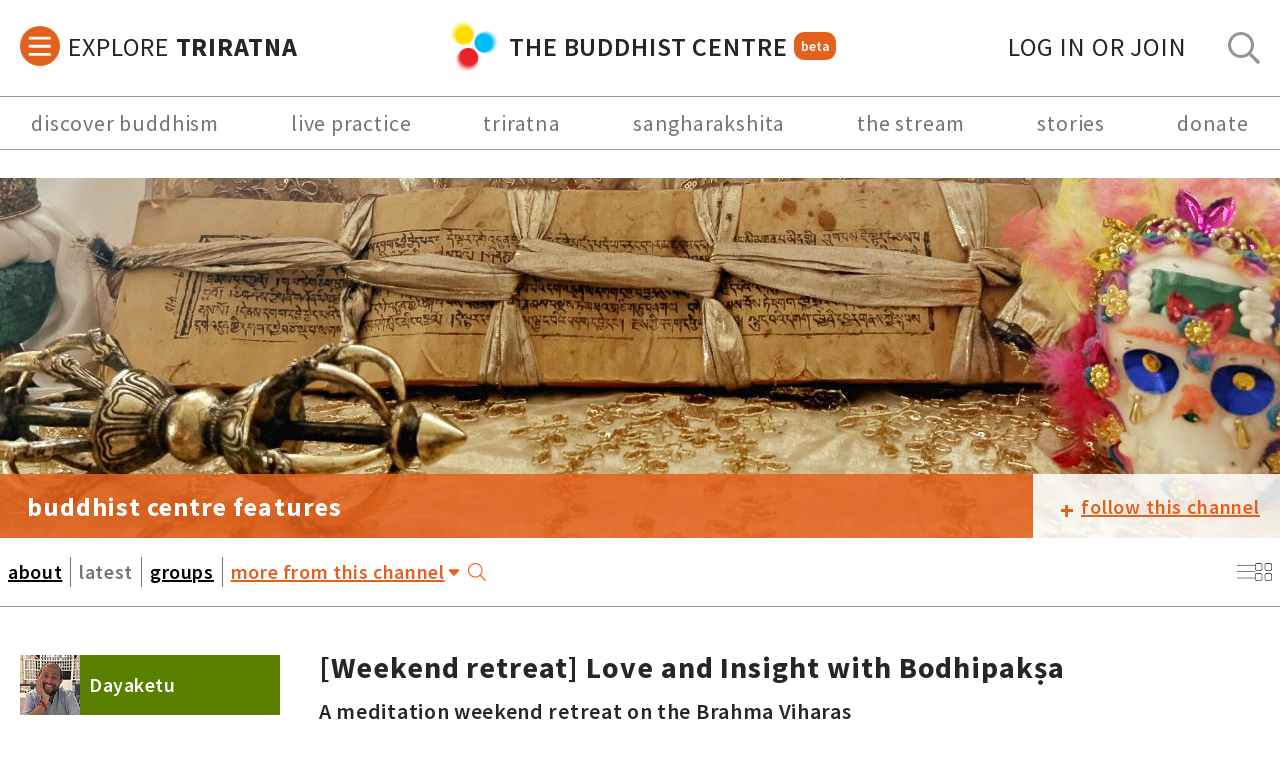

--- FILE ---
content_type: text/html; charset=UTF-8
request_url: https://thebuddhistcentre.com/features
body_size: 38078
content:
<!doctype html>
<html>
<head>
  <!-- Google Tag Manager -->
<script>(function(w,d,s,l,i){w[l]=w[l]||[];w[l].push({'gtm.start':
new Date().getTime(),event:'gtm.js'});var f=d.getElementsByTagName(s)[0],
j=d.createElement(s),dl=l!='dataLayer'?'&l='+l:'';j.async=true;j.src=
'https://www.googletagmanager.com/gtm.js?id='+i+dl;f.parentNode.insertBefore(j,f);
})(window,document,'script','dataLayer','GTM-P2DF9XD');</script>
<!-- End Google Tag Manager -->
  <meta name="viewport" content="width=device-width, initial-scale=1.0, minimum-scale=1.0, maximum-scale=1.0" />
  <title>Buddhist Centre Features | The Buddhist Centre</title>
  <meta name="Description" content="" />
  
  <script>
    if(!document.__TBCO__) document.__TBCO__ = {}
    document.__TBCO__.page = {"type":"channel","data":{"id":4993,"nid":4993,"title":"Buddhist Centre Features","omOnly":false,"content":"<p><strong>All our headline stories and original Buddhist media content, including live, in-depth web coverage of major Triratna events.<\/strong><br \/>\r\n<br \/>\r\n<strong>+ follow<\/strong> to get automatic notifications whenever we feature something new! And connect with us on <a href=\"https:\/\/www.facebook.com\/thebuddhistcentre\"><strong>Facebook<\/strong><\/a>, <a href=\"https:\/\/twitter.com\/buddhistcentre\"><strong>Twitter<\/strong><\/a>, <a href=\"http:\/\/thebuddhistcentre.tumblr.com\/\"><strong>Tumblr<\/strong><\/a>, and <a href=\"https:\/\/plus.google.com\/b\/112690893413434232208\/112690893413434232208\/posts\"><strong>Google +<\/strong><\/a>.<br \/>\r\n<br \/>\r\n***<br \/>\r\n<strong>*New!*<\/strong> If you want more related content, <a href=\"\/news\">+ follow our Triratna News<\/a><a href=\"\/news\"> space<\/a> for great, thoughtful reporting from our team on what's happening around the Triratna Buddhist Community internationally.<br \/>\r\n<br \/>\r\nAnd <a href=\"\/highlights\">+ follow our new <\/a><a href=\"\/highlights\">Community Highlights<\/a> page, bringing you the best of what people in our community around the world post to the web about their own situations and Buddhist practice.<br \/>\r\n&nbsp;<\/p>","heroImage":"https:\/\/thebuddhistcentre.com\/sites\/default\/files\/styles\/hero_image\/public\/groups\/images\/pan-american_shrine_details_muerte.jpg?itok=lsjhT5jv","coverImage":"https:\/\/thebuddhistcentre.com\/sites\/default\/files\/styles\/triratna_news_square_image\/public\/groups\/images\/logo-1024-x-1024.jpg?itok=0YI4Mf9k","path":"\/features","public":true,"has_custom_menu":false,"type":"channel","commentLevel":2,"socialMediaLinks":{"twitter":"https:\/\/twitter.com\/buddhistcentre","facebook":"https:\/\/www.facebook.com\/thebuddhistcentre","contact us":"mailto:info@thebuddhistcentre.com"},"menu":[],"channelDisplayOptions":{"has_custom_menu":false,"expand_more_menu":false},"showCommunityGuidelines":false,"rateLimits":{"post_limit":0,"post_period":0,"comment_limit":0,"comment_period":0},"stream":[{"nid":29406,"author":{"name":"Dayaketu","picture":"https:\/\/thebuddhistcentre.com\/sites\/default\/files\/styles\/tiny\/public\/users\/profiles\/picture-10883-1750799736.png?itok=h8gXCVOv","user":"10883"},"created":"14\/01\/2026 21:01","title":"[Weekend retreat] Love and Insight with Bodhipak\u1e63a","subtitle":"A meditation weekend retreat on the Brahma Viharas","omOnly":false,"private":false,"content":"<p><a href=\"https:\/\/www.eventbrite.com\/e\/love-and-insight-tickets-1978896663190?aff=TBCOPost\">\ud83e\uddd8\u2638\ufe0f&nbsp;Deepen insight through love<\/a><\/p><p>Following on from his recent five-day retreat (\u201cThe Heart\u2019s Awakening\u201d) Bodhipaksa will guide us through a weekend of practices for developing insight through cultivating love, and deepening our capacity for love through developing insight.<\/p><p>We\u2019ll explore experientially how observing change and impermanence can help us bring more kindness, compassion, and appreciation into our lives.<\/p><p>We\u2019ll see how dukkha (suffering, unsatisfactoriness) can be regarded as a gift, because it shows us the need for love, which helps us overcome dukkha.<\/p><p>We\u2019ll reflect on how kindness and the other brahma-viharas are the result of letting go of the sense of self, and how they help us to let go of the sense of self \u2014 not just our own sense of self, but the sense we have that others have or are selves.<\/p><p>This won\u2019t be done in an intellectual or theoretical way, but through the path of direct seeing and experience. This retreat is best for people who have at least a year\u2019s&nbsp;consistent&nbsp;experience of lovingkindness practice.<\/p><p><a href=\"https:\/\/www.eventbrite.com\/e\/love-and-insight-tickets-1978896663190?aff=TBCOPost\">\ud83e\uddd8 Reserve your space here<\/a><\/p>","heroImage":null,"path":"\/features\/weekend-retreat-love-and-insight-bodhipak%E1%B9%A3a","media":[{"source":"https:\/\/thebuddhistcentre.com\/sites\/default\/files\/styles\/channel_slider_image\/public\/users\/10883\/groups\/images\/tbco_-_post_image_14.jpg?itok=NyIBhVTW","provider":{"fid":"57082","uid":"10883","filename":"tbco_-_post_image.jpg","uri":"public:\/\/users\/10883\/groups\/images\/tbco_-_post_image_14.jpg","filemime":"image\/jpeg","filesize":"591741","status":"1","timestamp":"1768424507","rdf_mapping":[],"alt":"","title":"","width":"1280","height":"720"},"mimeType":"image\/jpeg","metadata":[],"fullScreenSource":"https:\/\/thebuddhistcentre.com\/sites\/default\/files\/styles\/gallery_full_size\/public\/users\/10883\/groups\/images\/tbco_-_post_image_14.jpg?itok=zQswrHua"}],"resources":[],"tags":[{"name":"Brahma Vihara"},{"name":"brahma viharas"},{"name":"home retreat"},{"name":"home retreats"},{"name":"weekend retreat"},{"name":"online retreat"},{"name":"Bodhipaksa"}],"quotes":[],"type":"content","commentLevel":2,"status":1,"channel":{"id":4993,"nid":4993,"title":"Buddhist Centre Features","omOnly":false,"content":"<p><strong>All our headline stories and original Buddhist media content, including live, in-depth web coverage of major Triratna events.<\/strong><br \/>\r\n<br \/>\r\n<strong>+ follow<\/strong> to get automatic notifications whenever we feature something new! And connect with us on <a href=\"https:\/\/www.facebook.com\/thebuddhistcentre\"><strong>Facebook<\/strong><\/a>, <a href=\"https:\/\/twitter.com\/buddhistcentre\"><strong>Twitter<\/strong><\/a>, <a href=\"http:\/\/thebuddhistcentre.tumblr.com\/\"><strong>Tumblr<\/strong><\/a>, and <a href=\"https:\/\/plus.google.com\/b\/112690893413434232208\/112690893413434232208\/posts\"><strong>Google +<\/strong><\/a>.<br \/>\r\n<br \/>\r\n***<br \/>\r\n<strong>*New!*<\/strong> If you want more related content, <a href=\"\/news\">+ follow our Triratna News<\/a><a href=\"\/news\"> space<\/a> for great, thoughtful reporting from our team on what's happening around the Triratna Buddhist Community internationally.<br \/>\r\n<br \/>\r\nAnd <a href=\"\/highlights\">+ follow our new <\/a><a href=\"\/highlights\">Community Highlights<\/a> page, bringing you the best of what people in our community around the world post to the web about their own situations and Buddhist practice.<br \/>\r\n&nbsp;<\/p>","heroImage":"https:\/\/thebuddhistcentre.com\/sites\/default\/files\/styles\/hero_image\/public\/groups\/images\/pan-american_shrine_details_muerte.jpg?itok=lsjhT5jv","coverImage":"https:\/\/thebuddhistcentre.com\/sites\/default\/files\/styles\/triratna_news_square_image\/public\/groups\/images\/logo-1024-x-1024.jpg?itok=0YI4Mf9k","path":"\/features","public":true,"has_custom_menu":false,"type":"channel","commentLevel":2,"socialMediaLinks":{"twitter":"https:\/\/twitter.com\/buddhistcentre","facebook":"https:\/\/www.facebook.com\/thebuddhistcentre","contact us":"mailto:info@thebuddhistcentre.com"},"menu":[],"channelDisplayOptions":{"has_custom_menu":false,"expand_more_menu":false},"showCommunityGuidelines":false,"rateLimits":{"post_limit":0,"post_period":0,"comment_limit":0,"comment_period":0}},"commentsHTML":"","commentCount":0},{"nid":29317,"author":{"name":"Dayaketu","picture":"https:\/\/thebuddhistcentre.com\/sites\/default\/files\/styles\/tiny\/public\/users\/profiles\/picture-10883-1750799736.png?itok=h8gXCVOv","user":"10883"},"created":"23\/12\/2025 02:18","title":"Dhy\u0101na and Insight with Tejananda","subtitle":"Exploring the meeting point of calm and insight","omOnly":false,"private":false,"content":"<p>\ud83e\uddd8\u2638\ufe0f&nbsp;<a href=\"https:\/\/www.eventbrite.com\/e\/dhyana-and-insight-tickets-1907811438369?aff=TBCOPost\">Join us exploring the depth of calm and clarity<\/a>&nbsp;<\/p><p>On this retreat, I will be offering embodied approaches to dhy\u0101na (jh\u0101na) that people have found to be helpful and effective. This may well involve questioning both our own views and approaches, as well as some of what the tradition has to say about dhy\u0101na.<\/p><p>Dhy\u0101na is far more than samatha, or mental calm. Recognising the liberative potential of the first dhy\u0101na was the key to the Buddha\u2019s own awakening and he taught dhy\u0101na as inseparable from insight. Only later did the tradition come to regard the dhy\u0101nas as \u2018just\u2019 states of concentration.<\/p><p>The dhy\u0101nas are, rather, states of deep, embodied mental unity, integrated with awareness of the foundations of mindfulness (satipatthana) and the factors of awakening (bojjhanga). Dhy\u0101na is where insight takes place.<\/p><p>In practice, we\u2019ll ask, \u2018what, in our experience, is actually helpful?\u2019 By becoming alive to the energetic immediacy of body experience, resources for entering dhy\u0101na can be discovered as already present \u2013 just waiting to be noticed. We\u2019ll explore this in direct experience and delve into the relationship between body, dhy\u0101na and liberative insight.<\/p><p><\/p><p><strong>First daily session (2 hrs): <\/strong>USA &amp; Canada PST 12:00 midnight | M\u00e9xico CST 2:00 am | USA &amp; Canada EST 3:00 am | IE &amp; UK GMT 8:00 am | Europe CET 9:00 am | India IST 1:30 pm | Australia AEDT 7:00 pm | New Zealand NZDT 9:00 pm<\/p><p><strong>Second daily session (1.5 hrs): <\/strong>USA &amp; Canada PST 7:00 am | M\u00e9xico CST 9:00 am | USA &amp; Canada EST 10:00 am | IE &amp; UK GMT 3:00 pm | Europe CET 4:00 pm | India IST 8:30 pm | Australia AEDT 2:00 am (next day) | New Zealand NZDT 4:00 am (next day)<\/p><p><strong>Third daily session (1.5 hrs): <\/strong>USA &amp; Canada PST 11:00 am | M\u00e9xico CST 1:00 pm | USA &amp; Canada EST 2:00 pm | IE &amp; UK GMT 7:00 pm | Europe CET 8:00 pm | India IST 12:30 am (next day) | Australia AEDT 6:00 am (next day) | New Zealand NZDT 8:00 am (next day)<\/p><p><a href=\"https:\/\/www.eventbrite.com\/e\/dhyana-and-insight-tickets-1907811438369?aff=TBCOPost\">\ud83e\uddd8 Reserve your space here<\/a><\/p>","heroImage":null,"path":"\/features\/dhy%C4%81na-and-insight-tejananda","media":[{"source":"https:\/\/thebuddhistcentre.com\/sites\/default\/files\/styles\/channel_slider_image\/public\/users\/10883\/groups\/images\/tbco_-_post_image_13.jpg?itok=sUMQNFAk","provider":{"fid":"56955","uid":"10883","filename":"tbco_-_post_image.jpg","uri":"public:\/\/users\/10883\/groups\/images\/tbco_-_post_image_13.jpg","filemime":"image\/jpeg","filesize":"768351","status":"1","timestamp":"1766456295","rdf_mapping":[],"alt":"","title":"","width":"1280","height":"720"},"mimeType":"image\/jpeg","metadata":[],"fullScreenSource":"https:\/\/thebuddhistcentre.com\/sites\/default\/files\/styles\/gallery_full_size\/public\/users\/10883\/groups\/images\/tbco_-_post_image_13.jpg?itok=0x0q3AwW"}],"resources":[],"tags":[{"name":"tejananda"},{"name":"home retreat"},{"name":"Retreat"},{"name":"online retreat"},{"name":"dhyana"},{"name":"meditation"}],"quotes":[],"type":"content","commentLevel":2,"status":1,"channel":{"id":4993,"nid":4993,"title":"Buddhist Centre Features","omOnly":false,"content":"<p><strong>All our headline stories and original Buddhist media content, including live, in-depth web coverage of major Triratna events.<\/strong><br \/>\r\n<br \/>\r\n<strong>+ follow<\/strong> to get automatic notifications whenever we feature something new! And connect with us on <a href=\"https:\/\/www.facebook.com\/thebuddhistcentre\"><strong>Facebook<\/strong><\/a>, <a href=\"https:\/\/twitter.com\/buddhistcentre\"><strong>Twitter<\/strong><\/a>, <a href=\"http:\/\/thebuddhistcentre.tumblr.com\/\"><strong>Tumblr<\/strong><\/a>, and <a href=\"https:\/\/plus.google.com\/b\/112690893413434232208\/112690893413434232208\/posts\"><strong>Google +<\/strong><\/a>.<br \/>\r\n<br \/>\r\n***<br \/>\r\n<strong>*New!*<\/strong> If you want more related content, <a href=\"\/news\">+ follow our Triratna News<\/a><a href=\"\/news\"> space<\/a> for great, thoughtful reporting from our team on what's happening around the Triratna Buddhist Community internationally.<br \/>\r\n<br \/>\r\nAnd <a href=\"\/highlights\">+ follow our new <\/a><a href=\"\/highlights\">Community Highlights<\/a> page, bringing you the best of what people in our community around the world post to the web about their own situations and Buddhist practice.<br \/>\r\n&nbsp;<\/p>","heroImage":"https:\/\/thebuddhistcentre.com\/sites\/default\/files\/styles\/hero_image\/public\/groups\/images\/pan-american_shrine_details_muerte.jpg?itok=lsjhT5jv","coverImage":"https:\/\/thebuddhistcentre.com\/sites\/default\/files\/styles\/triratna_news_square_image\/public\/groups\/images\/logo-1024-x-1024.jpg?itok=0YI4Mf9k","path":"\/features","public":true,"has_custom_menu":false,"type":"channel","commentLevel":2,"socialMediaLinks":{"twitter":"https:\/\/twitter.com\/buddhistcentre","facebook":"https:\/\/www.facebook.com\/thebuddhistcentre","contact us":"mailto:info@thebuddhistcentre.com"},"menu":[],"channelDisplayOptions":{"has_custom_menu":false,"expand_more_menu":false},"showCommunityGuidelines":false,"rateLimits":{"post_limit":0,"post_period":0,"comment_limit":0,"comment_period":0}},"commentsHTML":"","commentCount":0},{"nid":29226,"author":{"name":"Candradasa","picture":"https:\/\/thebuddhistcentre.com\/sites\/default\/files\/styles\/tiny\/public\/users\/profiles\/picture-14-1628888572.jpg?itok=3YiiGyWM","user":"14"},"created":"08\/11\/2025 21:38","title":"New Podcast: Portraits of Samadhi","subtitle":"Come explore some beautiful images with artist Hartley Woolf and friends","omOnly":false,"private":false,"content":"<p><a href=\"https:\/\/audioboom.com\/posts\/8803894-portraits-of-samadhi\"><strong>+ Follow and subscribe to the podcast for free<\/strong><\/a><\/p><p><em>Sam\u0101dhi<\/em>&nbsp;is the Sanskrit word for a state of peaceful, integrated absorption the mind can reach through meditation.<\/p><p>And people\u2019s faces in meditation have been a source of fascination (and distraction) for documentary filmmaker Hartley Woolf since he began his own Buddhist practice. \u201cI can\u2019t help but enjoy taking in all the different expressions around me in the shrine room,\u201d he says, \u201cand wondering what\u2019s going on inside the mind behind.\u201d<\/p><p>Join us for a delightful conversation between an artist and some of his subjects (Bhadra, Eugene Furniss and Maitrijyoti) as we explore the beautiful intimacy of this unique art project. In the most mindful way, Hartley sets out to capture something of the mystery of meditation, expressed in the faces of a diverse set of humans trying to be present with their experience. The result is an extraordinary book of portrait photography and we are privileged to hear reflections after the fact from some of those sitting and from the artist himself.<\/p><p>Self-consciousness and self-perception, what we look for in people\u2019s faces and expressions, the vulnerability of meditating with others and of being witnessed \u2013 this conversation flows, you might say, like the breath, opening into a space of genuine shared gratitude for a memorable shared experience of sitting in stillness, and being in relationship.<\/p><p><em>Produced and presented by Candradasa, edited by Zac Pomphrey and Candradasa<\/em><\/p><p><em>***<\/em><\/p><p>\"<em>When I began this project, it was simply about capturing the subtlety of human facial expression. It quickly became about much more than that, however: my emotional connection to the sitter in that moment; the impact the lights, camera and my presence had on their meditation; the very act of watching for those subtle changes and deciding when to press the shutter. All these things became just as interesting\u2014if not more so.<\/em><\/p><p><em>I saw all kinds of emotions play out on my sitters\u2019 faces. They may not have all reached such advanced states as sam\u0101dhi, but I did see a lot of vulnerability, pleasure, discomfort, and courage. I\u2019m very grateful to them all for allowing me (and you) into their intimate worlds of practice for a brief moment.\"<\/em><\/p><p><em>Hartley Woolf<\/em><\/p><p><strong>Show Notes<\/strong><\/p><p><strong><a href=\"https:\/\/www.lulu.com\/shop\/hartley-woolf\/portraits-of-sam%C4%81dhi\/paperback\/product-w47wdg2.html?q=portraits+of+samadhi&amp;page=1&amp;pageSize=4\">Order \u2018Portraits of Samadhi\u2019 by Hartley Woolf (Hardback)<\/a><\/strong><\/p><p><strong><a href=\"https:\/\/tricycle.org\/magazine\/alfoxton-park-buddhism\/\">Revisting the Romantics by Vishvapani<\/a>&nbsp;<\/strong>(free with sign-up)<\/p><p><strong><a href=\"https:\/\/www.alfoxtonpark.org.uk\/home\">Alfoxton Park Retreat Centre<\/a><\/strong><\/p><p><strong><a href=\"https:\/\/thebuddhistcentre.com\/stories\/alfoxton\/\">A Renovating Virtue: Hartley\u2019s film about the Alfoxton project<\/a><\/strong><\/p><p>Listen to<strong>&nbsp;<a href=\"https:\/\/audioboom.com\/posts\/8776588-the-intimacy-of-art-and-the-dharma\">The Intimacy of Art and the Dharma<\/a>&nbsp;<\/strong>on painting as practice<\/p><p><strong><a href=\"https:\/\/seoulphilosophy.wordpress.com\/2017\/04\/15\/sergei-eisenstein-a-dialectic-approach-to-film-form\/\">Eisenstein on co-creating films as art<\/a>&nbsp; |&nbsp;&nbsp;<a href=\"http:\/\/antigo.casaruibarbosa.gov.br\/arquivos\/file\/A_Dialectic_Approach_to%20_Film_Form_SergeiEisenstein.pdf\">A Dialectic Approach to Film Form by Sergei Eisenstein<\/a>&nbsp;<\/strong><\/p><p><strong><a href=\"https:\/\/hartleyfilm.co.uk\/\">Hartley Woolf\u2019s website<\/a>&nbsp; |&nbsp;&nbsp;<a href=\"https:\/\/www.instagram.com\/hartley_woolf_film\/?hl=en\">Follow Hartley on Instagram<\/a><\/strong><\/p><p><strong>***<\/strong><\/p><p><strong><strong>Subscribe to The Buddhist Centre podcast:<\/strong>&nbsp;<strong><a href=\"https:\/\/itunes.apple.com\/podcast\/the-buddhist-centre-online\/id498033013\">On Apple Podcasts<\/a>&nbsp; | &nbsp;<a href=\"https:\/\/www.youtube.com\/playlist?list=PLJlu0AXm6KepwIq8kvjp1eA11m0Xi78qC\">On YouTube <\/a>&nbsp;| &nbsp;<a href=\"https:\/\/open.spotify.com\/show\/0lkaPBKJssm7GneMfzQQGh\">On Spotify<\/a> &nbsp;| &nbsp;<a href=\"https:\/\/audioboom.com\/channels\/4929068\">On other podcast networks<\/a><\/strong><\/strong><\/p><p><em>News, event coverage, mantras and rituals, Dharma discussion&nbsp;with diverse guests from the Triratna Buddhist Community around the world, keeping you up-to-date with the latest in our sangha.&nbsp;<\/em><\/p><p><strong><strong>Subscribe to our Buddhist Voices Podcast:<\/strong> <strong><a href=\"https:\/\/itunes.apple.com\/us\/podcast\/buddhist-voices\/id1169058413\">On Apple Podcasts<\/a>&nbsp; |&nbsp;&nbsp;<a href=\"https:\/\/open.spotify.com\/show\/4xu0UL8iMG9Vq5sOjAsgpB\">On Spotify<\/a>&nbsp; | &nbsp;<a href=\"https:\/\/audioboom.com\/channel\/buddhistvoices\">On others podcast networks<\/a><\/strong><\/strong><\/p><p><em>Our long&nbsp;form podcast, featuring great in-depth conversations with Buddhists from around the world. Inspiring stories that illuminate for modern times the Buddha's example of how to live and <\/em><\/p>","heroImage":null,"path":"\/features\/new-podcast-portraits-samadhi","media":[{"source":"https:\/\/audioboom.com\/posts\/8803894-portraits-of-samadhi","provider":"audioboom","mimeType":"text\/html","metadata":{"html":"<div class=\"audioboo-feature-wrapper\"><iframe src=\"https:\/\/audioboom.com\/posts\/8803894-portraits-of-samadhi\/embed\/v4?eid=AQAAAFBJAl2i924A\" frameborder=\"0\" allowtransparency=\"allowtransparency\" scrolling=\"no\" title=\"Audioboom player\" allow=\"autoplay\" width=\"100%\" height=\"400\"><\/iframe><\/div>"},"fullScreenSource":""}],"resources":[],"tags":[{"name":"Art"},{"name":"arts"},{"name":"art and the Dharma"},{"name":"Triratna Arts"},{"name":"photography"},{"name":"meditation"},{"name":"samadhi"}],"quotes":[],"type":"content","commentLevel":2,"status":1,"channel":{"id":4993,"nid":4993,"title":"Buddhist Centre Features","omOnly":false,"content":"<p><strong>All our headline stories and original Buddhist media content, including live, in-depth web coverage of major Triratna events.<\/strong><br \/>\r\n<br \/>\r\n<strong>+ follow<\/strong> to get automatic notifications whenever we feature something new! And connect with us on <a href=\"https:\/\/www.facebook.com\/thebuddhistcentre\"><strong>Facebook<\/strong><\/a>, <a href=\"https:\/\/twitter.com\/buddhistcentre\"><strong>Twitter<\/strong><\/a>, <a href=\"http:\/\/thebuddhistcentre.tumblr.com\/\"><strong>Tumblr<\/strong><\/a>, and <a href=\"https:\/\/plus.google.com\/b\/112690893413434232208\/112690893413434232208\/posts\"><strong>Google +<\/strong><\/a>.<br \/>\r\n<br \/>\r\n***<br \/>\r\n<strong>*New!*<\/strong> If you want more related content, <a href=\"\/news\">+ follow our Triratna News<\/a><a href=\"\/news\"> space<\/a> for great, thoughtful reporting from our team on what's happening around the Triratna Buddhist Community internationally.<br \/>\r\n<br \/>\r\nAnd <a href=\"\/highlights\">+ follow our new <\/a><a href=\"\/highlights\">Community Highlights<\/a> page, bringing you the best of what people in our community around the world post to the web about their own situations and Buddhist practice.<br \/>\r\n&nbsp;<\/p>","heroImage":"https:\/\/thebuddhistcentre.com\/sites\/default\/files\/styles\/hero_image\/public\/groups\/images\/pan-american_shrine_details_muerte.jpg?itok=lsjhT5jv","coverImage":"https:\/\/thebuddhistcentre.com\/sites\/default\/files\/styles\/triratna_news_square_image\/public\/groups\/images\/logo-1024-x-1024.jpg?itok=0YI4Mf9k","path":"\/features","public":true,"has_custom_menu":false,"type":"channel","commentLevel":2,"socialMediaLinks":{"twitter":"https:\/\/twitter.com\/buddhistcentre","facebook":"https:\/\/www.facebook.com\/thebuddhistcentre","contact us":"mailto:info@thebuddhistcentre.com"},"menu":[],"channelDisplayOptions":{"has_custom_menu":false,"expand_more_menu":false},"showCommunityGuidelines":false,"rateLimits":{"post_limit":0,"post_period":0,"comment_limit":0,"comment_period":0}},"commentsHTML":"","commentCount":0},{"nid":29223,"author":{"name":"Candradasa","picture":"https:\/\/thebuddhistcentre.com\/sites\/default\/files\/styles\/tiny\/public\/users\/profiles\/picture-14-1628888572.jpg?itok=3YiiGyWM","user":"14"},"created":"05\/11\/2025 21:59","title":"Letters of Compassion with Yashobodhi","subtitle":"A Day of Dharma Reflection and Writing","omOnly":false,"private":false,"content":"<p><strong>\ud83e\uddd8 \u270d\ufe0f&nbsp;<a href=\"https:\/\/www.eventbrite.com\/e\/letters-of-compassion-a-day-of-dharma-reflection-and-writing-tickets-1910242188809?aff=oddtdtcreator\">Saturday December 20: Join us for a reflective end to 2025!<\/a><\/strong><\/p><p>As 2025 draws to a close, we invite you to join us in tuning into compassion for ourselves and others. After all, it\u2019s been quite a year!<\/p><p>We will meditate together, write, reflect and gently turn towards what did and didn\u2019t go well in the past twelve months. Recalling that we are on this weird and wonderful journey together and can only do our best! Things can get overwhelming at times, life can throw curveballs that leave us bewildered. Let\u2019s create a space together on this day, and move on into a new year with kindness for ourselves and others. It\u2019s time to write some letters of compassion and send them out!<\/p><p>It would work best to come for the whole day, but of course you are welcome to only attend either session. You won't be required to share your writing, though we will also be making time for mutual support and reflection. We\u2019d love to have your company in that creative space!<\/p><p><strong>What to expect from the day<\/strong><\/p><ul><li>guided meditation<\/li><li>prompts for reflective writing<\/li><li>some interaction in friendly, optional small groups (3-4 people)<\/li><li>hopefully some new insights!<\/li><\/ul><p>Come along and delve a bit deeper: explore reflective writing with us to connect with yourself and others.<\/p><p><em>This day involves two sessions. Feel free to attend one or both.<\/em><\/p><p><strong>First session (3 hrs):<\/strong>&nbsp;USA &amp; Canada PST 2:00 am | M\u00e9xico CST 4:00 am | USA &amp; Canada EST 5:00 am | IE &amp; UK GMT 10:00 am | Europe CET 11:00 am | India IST 3:30 pm | Australia AEDT 9:00 pm | New Zealand NZDT 11:00 pm<\/p><p><strong>Second session (2.5 hrs):<\/strong>&nbsp;USA &amp; Canada PST 6:30 am | M\u00e9xico CST 8:30 am | USA &amp; Canada EST 9:30 am | IE &amp; UK GMT 2:30 pm | Europe CET 3:30 pm | India IST 8:00 pm | Australia AEDT 1:30 am (next day) | New Zealand NZDT 3:30 am (next day)<\/p><p><strong>\ud83e\uddd8 \u270d\ufe0f&nbsp;<a href=\"https:\/\/www.eventbrite.com\/e\/letters-of-compassion-a-day-of-dharma-reflection-and-writing-tickets-1910242188809?aff=oddtdtcreator\">Book now to reserve your space of reflection on 2025<\/a><\/strong><\/p>","heroImage":null,"path":"\/features\/letters-compassion-yashobodhi","media":[{"source":"https:\/\/thebuddhistcentre.com\/sites\/default\/files\/styles\/channel_slider_image\/public\/users\/14\/groups\/images\/letters_of_compassion_-_tbco_new.jpg?itok=EvJTpn6u","provider":{"fid":"56710","uid":"14","filename":"letters_of_compassion_-_tbco_new.jpg","uri":"public:\/\/users\/14\/groups\/images\/letters_of_compassion_-_tbco_new.jpg","filemime":"image\/jpeg","filesize":"348063","status":"1","timestamp":"1762642870","rdf_mapping":[],"alt":"","title":"","width":"1141","height":"642"},"mimeType":"image\/jpeg","metadata":[],"fullScreenSource":"https:\/\/thebuddhistcentre.com\/sites\/default\/files\/styles\/gallery_full_size\/public\/users\/14\/groups\/images\/letters_of_compassion_-_tbco_new.jpg?itok=E03hWhXT"}],"resources":[],"tags":[{"name":"writing"},{"name":"arts"},{"name":"meditation"},{"name":"reflection"},{"name":"day retreat"}],"quotes":[],"type":"content","commentLevel":2,"status":1,"channel":{"id":4993,"nid":4993,"title":"Buddhist Centre Features","omOnly":false,"content":"<p><strong>All our headline stories and original Buddhist media content, including live, in-depth web coverage of major Triratna events.<\/strong><br \/>\r\n<br \/>\r\n<strong>+ follow<\/strong> to get automatic notifications whenever we feature something new! And connect with us on <a href=\"https:\/\/www.facebook.com\/thebuddhistcentre\"><strong>Facebook<\/strong><\/a>, <a href=\"https:\/\/twitter.com\/buddhistcentre\"><strong>Twitter<\/strong><\/a>, <a href=\"http:\/\/thebuddhistcentre.tumblr.com\/\"><strong>Tumblr<\/strong><\/a>, and <a href=\"https:\/\/plus.google.com\/b\/112690893413434232208\/112690893413434232208\/posts\"><strong>Google +<\/strong><\/a>.<br \/>\r\n<br \/>\r\n***<br \/>\r\n<strong>*New!*<\/strong> If you want more related content, <a href=\"\/news\">+ follow our Triratna News<\/a><a href=\"\/news\"> space<\/a> for great, thoughtful reporting from our team on what's happening around the Triratna Buddhist Community internationally.<br \/>\r\n<br \/>\r\nAnd <a href=\"\/highlights\">+ follow our new <\/a><a href=\"\/highlights\">Community Highlights<\/a> page, bringing you the best of what people in our community around the world post to the web about their own situations and Buddhist practice.<br \/>\r\n&nbsp;<\/p>","heroImage":"https:\/\/thebuddhistcentre.com\/sites\/default\/files\/styles\/hero_image\/public\/groups\/images\/pan-american_shrine_details_muerte.jpg?itok=lsjhT5jv","coverImage":"https:\/\/thebuddhistcentre.com\/sites\/default\/files\/styles\/triratna_news_square_image\/public\/groups\/images\/logo-1024-x-1024.jpg?itok=0YI4Mf9k","path":"\/features","public":true,"has_custom_menu":false,"type":"channel","commentLevel":2,"socialMediaLinks":{"twitter":"https:\/\/twitter.com\/buddhistcentre","facebook":"https:\/\/www.facebook.com\/thebuddhistcentre","contact us":"mailto:info@thebuddhistcentre.com"},"menu":[],"channelDisplayOptions":{"has_custom_menu":false,"expand_more_menu":false},"showCommunityGuidelines":false,"rateLimits":{"post_limit":0,"post_period":0,"comment_limit":0,"comment_period":0}},"commentsHTML":"","commentCount":0},{"nid":29176,"author":{"name":"Candradasa","picture":"https:\/\/thebuddhistcentre.com\/sites\/default\/files\/styles\/tiny\/public\/users\/profiles\/picture-14-1628888572.jpg?itok=3YiiGyWM","user":"14"},"created":"24\/10\/2025 16:06","title":"Guhyaloka For The Ages: Prakasha","subtitle":"Jyotika in conversation for Buddhist Voices","omOnly":false,"private":false,"content":"<p>The second episode in our brand new occasional series of Buddhist Voices featuring the men who made <strong><a href=\"https:\/\/guhyaloka.org\/fortheages\">Guhyaloka<\/a><\/strong> - 'The Secret Valley'!<\/p><p>During this in-depth interview with Jyotika, Prakasha recounts his experience of living at Guhyaloka. For approximately five years he lived in the Vihara there with several other men. This was a time of deep spiritual&nbsp;practice, which gave rise to many fruits. Since then he has spent months on solitary retreat in the Valley and at Uttaraloka.&nbsp;<br \/>\r\n<br \/>\r\nIn their conversation, among other tales, he shares the story of foraging wild mushrooms at Guhyaloka, developing liver failure after eating them and then having Padmasambhava visit him in hospital to make a crucial contribution to his healing. Sit back and listen to how the challenges and magic of the Valley have manifested in Prakasha's life.<\/p><p>***<\/p><p><strong>To find out how you can help, please visit:&nbsp;<a href=\"https:\/\/guhyaloka.org\/fortheages\">https:\/\/guhyaloka.org\/fortheages<\/a><br \/>\r\n<br \/>\r\nDonate now:&nbsp;<a href=\"http:\/\/justgiving.com\/campaign\/Guhyaloka\">http:\/\/justgiving.com\/campaign\/Guhyaloka<\/a><\/strong><\/p><p><strong><a href=\"https:\/\/thebuddhistcentre.com\/guhyaloka\/guhyaloka-ages\">+ FOLLOW THE NEW GUYHALOKA CHANNEL TO STAY UPDATED!<\/a><\/strong><br \/>\r\n<br \/>\r\n<strong>The Hands of Avalokitesvara<\/strong>Guhyaloka For The Ages: Prakasha<br \/>\r\nCan you be a part of making Guhyaloka a place of ordination \u2018For the Ages\u2019? We need to raise \u00a3850,000<br \/>\r\n<br \/>\r\nAs its primary purpose has been to support the witnessing of effective Going for Refuge\u2014the central Buddhist act\u2014Guhyaloka has become steeped in the blessings of the Buddhas. Your donation will ensure this continues so that the Buddhas and Bodhisattvas can be as present in the valley as the rocks are, as the forest is, as the breeze that blows through the open door of the shrine room is as each man prostrates to the image of the Refuge Tree.<\/p><blockquote><p>\u201cFar from the roar of traffic<br \/>\r\n<br \/>\r\nFar from the frantic crowd,<br \/>\r\n<br \/>\r\nI feel my soul expanded<br \/>\r\n<br \/>\r\nWith dreams not disallowed.\u201d<br \/>\r\n<br \/>\r\nUrgyen Sangharakshita, \u2018Guhyaloka, July 1998\u2019<\/p><\/blockquote>","heroImage":null,"path":"\/guhyaloka\/guhyaloka-ages-prakasha","media":[{"source":"https:\/\/audioboom.com\/posts\/8795598-guhyaloka-for-the-ages-prakasha","provider":"audioboom","mimeType":"text\/html","metadata":{"html":"<div class=\"audioboo-feature-wrapper\"><iframe src=\"https:\/\/audioboom.com\/posts\/8795598-guhyaloka-for-the-ages-prakasha\/embed\/v4?eid=AQAAAFBJAl2i924A\" frameborder=\"0\" allowtransparency=\"allowtransparency\" scrolling=\"no\" title=\"Audioboom player\" allow=\"autoplay\" width=\"100%\" height=\"400\"><\/iframe><\/div>"},"fullScreenSource":""}],"resources":[],"tags":[{"name":"Guhyaloka"},{"name":"podcast"},{"name":"ordination"},{"name":"men"},{"name":"guhyaloka for the ages"},{"name":"Prakasha"}],"quotes":[],"type":"content","commentLevel":2,"status":1,"channel":{"id":1260,"nid":1260,"title":"Guhyaloka For the Ages","omOnly":false,"content":"<p>Guhyaloka hosts the four-month Ordination retreats for men joining the Triratna Buddhist Order and has three huts and a house for solitary retreats as well at Uttaraloka a facility for small community based three month retreats.<\/p>","heroImage":"https:\/\/thebuddhistcentre.com\/sites\/default\/files\/styles\/hero_image\/public\/groups\/images\/guhyaloka_for_the_ages_image_only.jpg?itok=LbQ7aCWf","coverImage":"https:\/\/thebuddhistcentre.com\/sites\/default\/files\/styles\/triratna_news_square_image\/public\/groups\/images\/094.jpg?itok=sQeHP7rf","path":"\/guhyaloka","public":true,"has_custom_menu":false,"type":"channel","commentLevel":2,"socialMediaLinks":{"website":"http:\/\/guhyaloka.org\/","facebook":"https:\/\/www.facebook.com\/Guhyaloka-Triratna-Retreat-Center-101273828170778","contact us":"mailto:info@guhyaloka.com"},"menu":[],"channelDisplayOptions":{"has_custom_menu":false,"expand_more_menu":false},"showCommunityGuidelines":false,"rateLimits":{"post_limit":0,"post_period":0,"comment_limit":0,"comment_period":0}},"commentsHTML":"","commentCount":0},{"nid":29128,"author":{"name":"Dayaketu","picture":"https:\/\/thebuddhistcentre.com\/sites\/default\/files\/styles\/tiny\/public\/users\/profiles\/picture-10883-1750799736.png?itok=h8gXCVOv","user":"10883"},"created":"04\/10\/2025 17:02","title":"Wabi-sabi and the Three Doorways to Freedom with Vajradarshini","subtitle":"A meditation and reflection home retreat","omOnly":false,"private":false,"content":"<p><strong>Wabi-sabi and the 3 Doorways to Freedom with Vajradarshini<\/strong><br \/>\r\n<em>A meditation and reflection home retreat<\/em><br \/>\r\n<strong>21-25 November<\/strong><\/p><p><a href=\"https:\/\/www.eventbrite.com\/e\/wabi-sabi-and-the-3-doorways-to-freedom-with-vajradarshini-tickets-1770575512019?aff=TBCOPost\"><strong>Reserve your place here<\/strong><\/a><\/p><p>The Buddha taught that there are three doorways to freedom. These doorways open when we turn towards our experiences of impermanence, insubstantiality, and suffering. Known as the lakshanas\u2014the marks of conditioned existence\u2014they can seem uninviting. After all, who wants to look closely at the more painful aspects of life?<\/p><p>Back in the 90s, Vajradarshini came across Leonard Koren\u2019s Wabi-sabi for Artists, Designers, Poets and Philosophers, which begins with these lines:<\/p><p>Wabi-sabi is a beauty of things imperfect, impermanent, and incomplete.\u2028A beauty of things modest and humble.\u2028A beauty of things unconventional.<\/p><p>Could wabi-sabi mean finding beauty in the lakshanas themselves? If so, perhaps they become easier to embrace. This realisation set Vajradarshini on a path she is still walking&nbsp;today: the path of finding beauty in truth\u2014even in life\u2019s painful truths.<\/p><p>Rooted in Japanese culture, wabi-sabi invites us to cherish the fleeting, the worn, and the understated. It reminds us that life\u2019s most precious moments often lie in simplicity. We are encouraged to notice the magic in everyday rituals\u2014 a cup of tea, watching the seasons change, or tending to small creative acts.<\/p><p>Every moment can reveal profound truths. Moments of impermanence, insubstantiality and suffering are like cracks in our everyday world. Through these cracks, we glimpse chinks of light\u2014three doorways into a new reality: signless, wishless, and open.<\/p><p>During this home retreat, we will reflect deeply on these truths with the help of our most cherished wabi-sabi objects\u2014perhaps the socks our mother knitted, or the bowl we once broke and carefully repaired.<\/p><p>Join us for 5 days of meditation, led reflections, Dharma teachings, poetry, small and large group discussions and creative Buddhist ritual.<\/p><p>About Vajradarshini<\/p><p>Vajradarshini is known for her down-to-earth yet insightful approach to Dharma practice. With her real love of people, she creates retreat environments where participants feel at ease and able to fully be themselves\u2014conditions that allow for a natural and deep encounter with the Dharma.<\/p><p>She is currently writing a book on wabi-sabi in relation to the teachings of the lakshanas and vimokshas. For nearly 30 years, she has been exploring and teaching this wabi-sabi approach to Dharma, drawing not only on the Buddhist tradition but also on contemporary art and culture. Weaving these influences together, she creates retreats that are both engaging and transformative\u2014serious in their depth yet spacious, creative, and enjoyable.<\/p><p>She is based in the countryside of southern Sweden and will share something of her life there during the retreat. From her home setting, she\u2019ll bring a flavour of wabi-sabi beauty and it's connection with nature, offering a personal backdrop to our reflections together.<\/p><p><a href=\"https:\/\/www.redladderstudio.com\/\">Find out more on her website here.<\/a><\/p><p>Resources<\/p><p>Download the free guide, Wabi-sabi, the Path of Beauty, from&nbsp;<a href=\"https:\/\/www.redladderstudio.com\/\">Red Ladder Studio<\/a>. While you\u2019re there, you can also sign up for her newsletter and explore Dharma-inspired blog posts and articles.<\/p><p><a href=\"https:\/\/www.eventbrite.com\/e\/wabi-sabi-and-the-3-doorways-to-freedom-with-vajradarshini-tickets-1770575512019?aff=TBCOPost\"><strong>Reserve your place here<\/strong><\/a><\/p>","heroImage":null,"path":"\/features\/wabi-sabi-and-3-doorways-freedom-vajradarshini","media":[{"source":"https:\/\/thebuddhistcentre.com\/sites\/default\/files\/styles\/channel_slider_image\/public\/users\/10883\/groups\/images\/wabi-sabi_-_tbco_-_post_image.jpg?itok=kHOvxz15","provider":{"fid":"56395","uid":"10883","filename":"wabi-sabi_-_tbco_-_post_image.jpg","uri":"public:\/\/users\/10883\/groups\/images\/wabi-sabi_-_tbco_-_post_image.jpg","filemime":"image\/jpeg","filesize":"858072","status":"1","timestamp":"1759593855","rdf_mapping":[],"alt":"","title":"","width":"1280","height":"720"},"mimeType":"image\/jpeg","metadata":[],"fullScreenSource":"https:\/\/thebuddhistcentre.com\/sites\/default\/files\/styles\/gallery_full_size\/public\/users\/10883\/groups\/images\/wabi-sabi_-_tbco_-_post_image.jpg?itok=6EiKlir3"}],"resources":[],"tags":[{"name":"home retreat"},{"name":"vajradarshini"},{"name":"wabi sabi"}],"quotes":[],"type":"content","commentLevel":2,"status":1,"channel":{"id":4993,"nid":4993,"title":"Buddhist Centre Features","omOnly":false,"content":"<p><strong>All our headline stories and original Buddhist media content, including live, in-depth web coverage of major Triratna events.<\/strong><br \/>\r\n<br \/>\r\n<strong>+ follow<\/strong> to get automatic notifications whenever we feature something new! And connect with us on <a href=\"https:\/\/www.facebook.com\/thebuddhistcentre\"><strong>Facebook<\/strong><\/a>, <a href=\"https:\/\/twitter.com\/buddhistcentre\"><strong>Twitter<\/strong><\/a>, <a href=\"http:\/\/thebuddhistcentre.tumblr.com\/\"><strong>Tumblr<\/strong><\/a>, and <a href=\"https:\/\/plus.google.com\/b\/112690893413434232208\/112690893413434232208\/posts\"><strong>Google +<\/strong><\/a>.<br \/>\r\n<br \/>\r\n***<br \/>\r\n<strong>*New!*<\/strong> If you want more related content, <a href=\"\/news\">+ follow our Triratna News<\/a><a href=\"\/news\"> space<\/a> for great, thoughtful reporting from our team on what's happening around the Triratna Buddhist Community internationally.<br \/>\r\n<br \/>\r\nAnd <a href=\"\/highlights\">+ follow our new <\/a><a href=\"\/highlights\">Community Highlights<\/a> page, bringing you the best of what people in our community around the world post to the web about their own situations and Buddhist practice.<br \/>\r\n&nbsp;<\/p>","heroImage":"https:\/\/thebuddhistcentre.com\/sites\/default\/files\/styles\/hero_image\/public\/groups\/images\/pan-american_shrine_details_muerte.jpg?itok=lsjhT5jv","coverImage":"https:\/\/thebuddhistcentre.com\/sites\/default\/files\/styles\/triratna_news_square_image\/public\/groups\/images\/logo-1024-x-1024.jpg?itok=0YI4Mf9k","path":"\/features","public":true,"has_custom_menu":false,"type":"channel","commentLevel":2,"socialMediaLinks":{"twitter":"https:\/\/twitter.com\/buddhistcentre","facebook":"https:\/\/www.facebook.com\/thebuddhistcentre","contact us":"mailto:info@thebuddhistcentre.com"},"menu":[],"channelDisplayOptions":{"has_custom_menu":false,"expand_more_menu":false},"showCommunityGuidelines":false,"rateLimits":{"post_limit":0,"post_period":0,"comment_limit":0,"comment_period":0}},"commentsHTML":"","commentCount":0},{"nid":29036,"author":{"name":"Candradasa","picture":"https:\/\/thebuddhistcentre.com\/sites\/default\/files\/styles\/tiny\/public\/users\/profiles\/picture-14-1628888572.jpg?itok=3YiiGyWM","user":"14"},"created":"13\/09\/2025 02:05","title":"New Podcast: The Intimacy of Art and the Dharma","subtitle":"Painting Now: Amitajyoti, Abhayavajra and Paramabodhi in conversation ","omOnly":false,"private":false,"content":"<p>Today we meet three Buddhists with a full time professional painting practice, exhibiting at <a href=\"https:\/\/www.whitechapelgallery.org\/first-thursdays\/galleries\/art-pavilion\/\"><strong>The Art Pavilion in Mile End Eco Par<\/strong>k<\/a>. And we\u2019re treated to a generous and intimate conversation about the tensions and creative dynamics between an explicitly artistic life and an implicitly spiritual, even religious one. All in context of shared joy at exhibiting openly as Buddhists in a beautiful space surrounded by and inflected with nature.<\/p><p>We explore the relationship between the values of Buddhism and the values of contemporary art \u2013 and between what we call \u2018mindfulness\u2019 and the actual work of painting, making marks, building things that somehow capture a spirit or an attitude to life. Intuitive, sometimes faltering discovery is part of it; so is awareness of impermanence, grief and death; so is something in its own way \u2018multi-dimensional\u2019. We tap into the \u201cmore than human\u201d that again takes us back towards multiplicity in nature rather than away from it. Heck, we even work in A.I. (of course we do!).<\/p><p>This is all reflected and refracted through discussions around perspective, scale, layering, abstraction, breadth and depth, mixing, the materials painting is born from\u2014linen, canvas, oil paint\u2014and the mysterious resonance found at the softening, porous, reflective boundary between colour and form.<\/p><p>It\u2019s clear our three friends live out a practice where beauty and letting go is an adequate, even sometimes freeing response to suffering, at least some of the time. And there are the aches of aging and the accepting of limitations even as a sense of vital discovery and unfolding is still so strong. What comes through is how much their intention matters \u2013 to pay attention to, tune into, reality itself. Talking about painting may not be as much fun or as strong as standing in front of work and trying to see it, but it is possibly better than viewing reproductions!<\/p><p>It was a privilege to be in this conversation with three deeply committed beings, artists and Dharma practitioners. And the world is that little bit brighter and more realised through their work.<\/p><p><em>Produced and presented by Candradasa, edited by Zac Pomphrey and Candradasa<\/em><\/p><p><strong>Show Notes<\/strong><\/p><ul><li><p><strong>'Painting Now' <\/strong>- a group show featuring Clare Barton-Harvey (Amitajyoti), Abhayavajra and Hugh Mendes (Paramabodhi) held in London 2-12th October at the Art Pavilion, Clinton Road, London, E3 4QY..<\/p><p>Join us for the opening night 6-9pm 2nd October.<\/p><p>The gallery will be open from 11-6pm daily from 3-12th October.<\/p><p><strong><a href=\"https:\/\/www.cbarton-harvey.co.uk\">More information about \u2018Painting Now\u2019<\/a><\/strong><\/p><\/li><li><p>\ud83c\udfa8 <a href=\"https:\/\/www.whitechapelgallery.org\/first-thursdays\/galleries\/art-pavilion\/\">The Art Pavilion in Mile End Eco Park<\/a><\/p><\/li><li><p>\ud83d\udda5\ufe0f <a href=\"https:\/\/youtu.be\/C5fDdfm7SFM\">Artists interview: Clare Barton-Harvey (Amitajyoti) in conversation with Bob Matthews<\/a><\/p><\/li><li><p>\ud83d\udda5\ufe0f <a href=\"https:\/\/thebuddhistcentre.com\/stories\/the-impermanence-of-everyone-the-art-of-hugh-mendes-paramabodhi\/\">Explore the work of Paramabodhi (Hugh Mendes) and watch the accompanying film about the Buddhist aspects of his work<\/a><\/p><\/li><li><p>\ud83d\udda5\ufe0f <a href=\"https:\/\/www.cbarton-harvey.co.uk\">Clare Barton-Harvey (Amitajyoti) online<\/a><\/p><\/li><li><p>\ud83d\udda5\ufe0f <a href=\"https:\/\/www.abhayavajra.com\">Abhayavajra online<\/a><\/p><\/li><li><p>\ud83c\udfa7 <a href=\"https:\/\/audioboom.com\/posts\/8555873-the-heart-of-imagination-in-buddhism\">The Heart of Imagination in Buddhism<\/a> (with Amitajyoti and Vishvapani)<\/p><\/li><li><p>\ud83c\udfa7 <a href=\"https:\/\/audioboom.com\/posts\/8524353-the-impermanence-of-everyone-the-art-of-hugh-mendes-paramabodhi\">The Impermanence of Everyone: The Art of Hugh Mendes (Paramabodhi)<\/a><\/p><\/li><li><p>\ud83c\udfa7 <a href=\"https:\/\/audioboom.com\/posts\/7554264-painting-into-reality-the-dharma-toolkit-daily-episode-14\">Painting Into Reality<\/a> (with Abhayavajra)<\/p><\/li><li><p>\u269c\ufe0f <a href=\"https:\/\/thebuddhistcentre.com\/stories\/toolkit\/paramananda-the-alchemical-heart\/\">The Alchemical Heart<\/a> (Home Retreat &amp; series of talks by Paramananda)<\/p><\/li><li><p>\ud83e\uddd8 <a href=\"https:\/\/www.alfoxtonpark.org.uk\/home\">Alfoxton Park Retreat Centre<\/a> (Buddhism + Arts)<\/p><\/li><li><p>\ud83d\udcf7 <a href=\"https:\/\/woodmanfoundation.org\/francesca\/works\">The work of Francesca Woodman<\/a><\/p><\/li><li><p>\ud83e\udeb4 <a href=\"https:\/\/www.gardenvisit.com\/gardens\/derek_jarman_garden_prospect_cottage_dungeness\">Derek Jarman's garden at Dungeness<\/a><\/p><\/li><li><p>&nbsp;\ud83c\udfdb\ufe0f <a href=\"https:\/\/www.metmuseum.org\/art\/libraries-and-research-centers\/museum-archives\">The Met Museum Archives, New York<\/a><\/p><\/li><\/ul><p><strong>***<\/strong><\/p><p><strong><strong>Subscribe to The Buddhist Centre podcast:<\/strong>&nbsp;<strong><a href=\"https:\/\/itunes.apple.com\/podcast\/the-buddhist-centre-online\/id498033013\">On Apple Podcasts<\/a>&nbsp; | &nbsp;<a href=\"https:\/\/www.youtube.com\/playlist?list=PLJlu0AXm6KepwIq8kvjp1eA11m0Xi78qC\">On YouTube <\/a>&nbsp;| &nbsp;<a href=\"https:\/\/open.spotify.com\/show\/0lkaPBKJssm7GneMfzQQGh\">On Spotify<\/a> &nbsp;| &nbsp;<a href=\"https:\/\/audioboom.com\/channels\/4929068\">On other podcast networks<\/a><\/strong><\/strong><\/p><p><em>News, event coverage, mantras and rituals, Dharma discussion&nbsp;with diverse guests from the Triratna Buddhist Community around the world, keeping you up-to-date with the latest in our sangha.&nbsp;<\/em><\/p><p><strong><strong>Subscribe to our Buddhist Voices Podcast:<\/strong> <strong><a href=\"https:\/\/itunes.apple.com\/us\/podcast\/buddhist-voices\/id1169058413\">On Apple Podcasts<\/a>&nbsp; |&nbsp;&nbsp;<a href=\"https:\/\/open.spotify.com\/show\/4xu0UL8iMG9Vq5sOjAsgpB\">On Spotify<\/a>&nbsp; | &nbsp;<a href=\"https:\/\/audioboom.com\/channel\/buddhistvoices\">On others podcast networks<\/a><\/strong><\/strong><\/p><p><em>Our long&nbsp;form podcast, featuring great in-depth conversations with Buddhists from around the world. Inspiring stories that illuminate for modern times the Buddha's example of how to live and find true freedom.<\/em><\/p>","heroImage":null,"path":"\/features\/new-podcast-intimacy-art-and-dharma","media":[{"source":"https:\/\/audioboom.com\/posts\/8776588-the-intimacy-of-art-and-the-dharma","provider":"audioboom","mimeType":"text\/html","metadata":{"html":"<div class=\"audioboo-feature-wrapper\"><iframe src=\"https:\/\/audioboom.com\/posts\/8776588-the-intimacy-of-art-and-the-dharma\/embed\/v4?eid=AQAAAFBJAl2i924A\" frameborder=\"0\" allowtransparency=\"allowtransparency\" scrolling=\"no\" title=\"Audioboom player\" allow=\"autoplay\" width=\"100%\" height=\"400\"><\/iframe><\/div>"},"fullScreenSource":""}],"resources":[],"tags":[{"name":"podcast"},{"name":"Art"},{"name":"Art and Meditation"},{"name":"art and the Dharma"},{"name":"Triratna Arts"},{"name":"painting"}],"quotes":[],"type":"content","commentLevel":2,"status":1,"channel":{"id":4993,"nid":4993,"title":"Buddhist Centre Features","omOnly":false,"content":"<p><strong>All our headline stories and original Buddhist media content, including live, in-depth web coverage of major Triratna events.<\/strong><br \/>\r\n<br \/>\r\n<strong>+ follow<\/strong> to get automatic notifications whenever we feature something new! And connect with us on <a href=\"https:\/\/www.facebook.com\/thebuddhistcentre\"><strong>Facebook<\/strong><\/a>, <a href=\"https:\/\/twitter.com\/buddhistcentre\"><strong>Twitter<\/strong><\/a>, <a href=\"http:\/\/thebuddhistcentre.tumblr.com\/\"><strong>Tumblr<\/strong><\/a>, and <a href=\"https:\/\/plus.google.com\/b\/112690893413434232208\/112690893413434232208\/posts\"><strong>Google +<\/strong><\/a>.<br \/>\r\n<br \/>\r\n***<br \/>\r\n<strong>*New!*<\/strong> If you want more related content, <a href=\"\/news\">+ follow our Triratna News<\/a><a href=\"\/news\"> space<\/a> for great, thoughtful reporting from our team on what's happening around the Triratna Buddhist Community internationally.<br \/>\r\n<br \/>\r\nAnd <a href=\"\/highlights\">+ follow our new <\/a><a href=\"\/highlights\">Community Highlights<\/a> page, bringing you the best of what people in our community around the world post to the web about their own situations and Buddhist practice.<br \/>\r\n&nbsp;<\/p>","heroImage":"https:\/\/thebuddhistcentre.com\/sites\/default\/files\/styles\/hero_image\/public\/groups\/images\/pan-american_shrine_details_muerte.jpg?itok=lsjhT5jv","coverImage":"https:\/\/thebuddhistcentre.com\/sites\/default\/files\/styles\/triratna_news_square_image\/public\/groups\/images\/logo-1024-x-1024.jpg?itok=0YI4Mf9k","path":"\/features","public":true,"has_custom_menu":false,"type":"channel","commentLevel":2,"socialMediaLinks":{"twitter":"https:\/\/twitter.com\/buddhistcentre","facebook":"https:\/\/www.facebook.com\/thebuddhistcentre","contact us":"mailto:info@thebuddhistcentre.com"},"menu":[],"channelDisplayOptions":{"has_custom_menu":false,"expand_more_menu":false},"showCommunityGuidelines":false,"rateLimits":{"post_limit":0,"post_period":0,"comment_limit":0,"comment_period":0}},"commentsHTML":"","commentCount":0},{"nid":29016,"author":{"name":"Dayaketu","picture":"https:\/\/thebuddhistcentre.com\/sites\/default\/files\/styles\/tiny\/public\/users\/profiles\/picture-10883-1750799736.png?itok=h8gXCVOv","user":"10883"},"created":"04\/09\/2025 15:00","title":"Pointing to the Moon of Non-Separation","subtitle":"A weekend exploring su\u00f1\u00f1at\u0101 as non-separation with Tejananda","omOnly":false,"private":false,"content":"<p><strong>Pointing to the Moon of Non-Separation<\/strong><br \/>\r\n<em>A weekend exploring su\u00f1\u00f1at\u0101 as non-separation with Tejananda<\/em><br \/>\r\n<strong>3-5 Oct<\/strong><\/p><p><\/p><p><a href=\"https:\/\/www.eventbrite.com\/e\/pointing-to-the-moon-of-non-separation-tickets-1661420506459?aff=TBCOPost\">Reserve your place here<\/a><\/p><p>In our online retreat earlier in the year, the \u2018moon\u2019 to which I was pointing was the unfindability of a separate self. The kind of self that we&nbsp;think&nbsp;we are - persisting, potentially satisfactory and somehow \u2018who and what I really am\u2019 - is nothing but a mental fabrication. Our fabricating of this leads to suffering.<\/p><p>This weekend retreat explores the other \u2018side\u2019 of the equation: if there is \u2018self\u2019, there must be a separate \u2018other\u2019. And indeed, the sense of separation is a further, deep cause of unnecessary suffering.<\/p><p>Our nature is, in reality, whole and undivided. This non-separation is what we will&nbsp;be exploring, by becoming inquisitive about the question: what is the actual nature of our immediate sense experience?<\/p><p>It is not what we think.<\/p><p>These explorations stand in their own right and people who were not on the earlier retreat are welcome.<\/p><p><a href=\"https:\/\/www.eventbrite.com\/e\/pointing-to-the-moon-of-non-separation-tickets-1661420506459?aff=TBCOPost\">Reserve your place here<\/a><\/p>","heroImage":null,"path":"\/features\/pointing-moon-non-separation","media":[{"source":"https:\/\/thebuddhistcentre.com\/sites\/default\/files\/styles\/channel_slider_image\/public\/users\/10883\/groups\/images\/tbco_-_post_image_7.jpg?itok=nfJ69On2","provider":{"fid":"56176","uid":"10883","filename":"tbco_-_post_image.jpg","uri":"public:\/\/users\/10883\/groups\/images\/tbco_-_post_image_7.jpg","filemime":"image\/jpeg","filesize":"785640","status":"1","timestamp":"1756939151","rdf_mapping":[],"alt":"","title":"","width":"1280","height":"720"},"mimeType":"image\/jpeg","metadata":[],"fullScreenSource":"https:\/\/thebuddhistcentre.com\/sites\/default\/files\/styles\/gallery_full_size\/public\/users\/10883\/groups\/images\/tbco_-_post_image_7.jpg?itok=Pi-2ek3Z"}],"resources":[],"tags":[{"name":"tejananda"},{"name":"home retreat"},{"name":"home retreats"},{"name":"shunyata"}],"quotes":[],"type":"content","commentLevel":2,"status":1,"channel":{"id":4993,"nid":4993,"title":"Buddhist Centre Features","omOnly":false,"content":"<p><strong>All our headline stories and original Buddhist media content, including live, in-depth web coverage of major Triratna events.<\/strong><br \/>\r\n<br \/>\r\n<strong>+ follow<\/strong> to get automatic notifications whenever we feature something new! And connect with us on <a href=\"https:\/\/www.facebook.com\/thebuddhistcentre\"><strong>Facebook<\/strong><\/a>, <a href=\"https:\/\/twitter.com\/buddhistcentre\"><strong>Twitter<\/strong><\/a>, <a href=\"http:\/\/thebuddhistcentre.tumblr.com\/\"><strong>Tumblr<\/strong><\/a>, and <a href=\"https:\/\/plus.google.com\/b\/112690893413434232208\/112690893413434232208\/posts\"><strong>Google +<\/strong><\/a>.<br \/>\r\n<br \/>\r\n***<br \/>\r\n<strong>*New!*<\/strong> If you want more related content, <a href=\"\/news\">+ follow our Triratna News<\/a><a href=\"\/news\"> space<\/a> for great, thoughtful reporting from our team on what's happening around the Triratna Buddhist Community internationally.<br \/>\r\n<br \/>\r\nAnd <a href=\"\/highlights\">+ follow our new <\/a><a href=\"\/highlights\">Community Highlights<\/a> page, bringing you the best of what people in our community around the world post to the web about their own situations and Buddhist practice.<br \/>\r\n&nbsp;<\/p>","heroImage":"https:\/\/thebuddhistcentre.com\/sites\/default\/files\/styles\/hero_image\/public\/groups\/images\/pan-american_shrine_details_muerte.jpg?itok=lsjhT5jv","coverImage":"https:\/\/thebuddhistcentre.com\/sites\/default\/files\/styles\/triratna_news_square_image\/public\/groups\/images\/logo-1024-x-1024.jpg?itok=0YI4Mf9k","path":"\/features","public":true,"has_custom_menu":false,"type":"channel","commentLevel":2,"socialMediaLinks":{"twitter":"https:\/\/twitter.com\/buddhistcentre","facebook":"https:\/\/www.facebook.com\/thebuddhistcentre","contact us":"mailto:info@thebuddhistcentre.com"},"menu":[],"channelDisplayOptions":{"has_custom_menu":false,"expand_more_menu":false},"showCommunityGuidelines":false,"rateLimits":{"post_limit":0,"post_period":0,"comment_limit":0,"comment_period":0}},"commentsHTML":"","commentCount":0},{"nid":29015,"author":{"name":"Dayaketu","picture":"https:\/\/thebuddhistcentre.com\/sites\/default\/files\/styles\/tiny\/public\/users\/profiles\/picture-10883-1750799736.png?itok=h8gXCVOv","user":"10883"},"created":"03\/09\/2025 21:57","title":"The Heart's Awakening","subtitle":"A meditation home retreat with Bodhipak\u1e63a on the Brahma Viharas","omOnly":false,"private":false,"content":"<p>The Heart's Awakening<br \/>\r\nA meditation home retreat with Bodhipak\u1e63a on the Brahma Viharas<\/p><p><strong>26-30 September<\/strong><\/p><p><a href=\"https:\/\/www.eventbrite.com\/e\/the-hearts-awakening-tickets-1528112368229?aff=TBCOPost\">Reserve your place here<\/a><\/p><blockquote><p>\u201cTaking care of myself, I take care of others. Taking care of others, I take care of myself.\u201d<\/p><p>\u2014The Buddha<\/p><\/blockquote><p>More than ever, we need tools to help us connect with our innate capacity for kindness and compassion.<\/p><p>On this five-day home retreat, Bodhipaksa will offer fresh, radical, and above all practical perspectives on the four brahma-viharas. This is usually translated as \"divine abidings,\u201d but it could also be rendered as \u201cthe best ways of living our lives.\"<\/p><p>Distinctive features of Bodhipaksa\u2019s presentation of these key teachings include an emphasis on how:<\/p><p>Connecting empathetically with ourselves and others naturally gives rise to kindness. Attempts to cultivate metta without empathy often lead, at best, to \u201cniceness\u201d rather than kindness.<\/p><p>Self-compassion and compassion for others rely on each other. Compassion can, because it meets deep needs for connection and meaning in our lives, be joyful and sustaining rather than heavy and draining.<\/p><p>Mudita is not just \u201cbeing happy because others are happy.\u201d Instead it rests on a recognition of how peace and joy arise from skillful actions. If we want beings to be happy, we have to learn to see, rejoice in, and encourage the skillful in others.<\/p><p>The peace of upekkha is not an end in itself, but is instead a step on the way to being more loving. Upekkha involves using insight to remove resentment and contempt, which are the two most stubborn and pernicious obstacles to love.<\/p><p>In its fullest form,&nbsp;upekkha, the culmination of the divine abidings, is a synonym for awakening&nbsp;itself. To cultivate the four brahma viharas is to move the heart from obliviousness to awakeness. The brahma-viharas are the heart\u2019s awakening.<\/p><p><strong>About Bodhipak\u1e63a<\/strong><\/p><p>Bodhipak\u1e63a is the founder of the online meditation center, Wildmind. He was ordained in 1993 and has taught meditation in Buddhist centers, universities, and prisons.<\/p><p>Since ordination he has spent most of his time teaching and writing. He\u2019s the author of several books on Buddhist practice, including 'This Difficult Thing of Being Human', a book on self-compassion (Parallax, November, 2019), and 'The Heart\u2019s Awakening', which will be published by Windhorse Publications in October 2025<\/p><p>You can find out more on <a href=\"https:\/\/www.bodhipaksa.com\/\">bodhipaksa.com<\/a><\/p><p><\/p><p><a href=\"https:\/\/www.eventbrite.com\/e\/the-hearts-awakening-tickets-1528112368229?aff=TBCOPost\">Reserve your place here<\/a><\/p>","heroImage":null,"path":"\/features\/hearts-awakening","media":[{"source":"https:\/\/thebuddhistcentre.com\/sites\/default\/files\/styles\/channel_slider_image\/public\/users\/10883\/groups\/images\/eventbrite_header_image_4.jpg?itok=x9Q-ZRH3","provider":{"fid":"56174","uid":"10883","filename":"eventbrite_header_image.jpg","uri":"public:\/\/users\/10883\/groups\/images\/eventbrite_header_image_4.jpg","filemime":"image\/jpeg","filesize":"1178676","status":"1","timestamp":"1756933050","rdf_mapping":[],"alt":"","title":"","width":"2160","height":"1080"},"mimeType":"image\/jpeg","metadata":[],"fullScreenSource":"https:\/\/thebuddhistcentre.com\/sites\/default\/files\/styles\/gallery_full_size\/public\/users\/10883\/groups\/images\/eventbrite_header_image_4.jpg?itok=9AQcqMKa"}],"resources":[],"tags":[{"name":"Bodhipaksa"},{"name":"brahma"},{"name":"Brahma Vihara"},{"name":"brahma viharas"}],"quotes":[],"type":"content","commentLevel":2,"status":1,"channel":{"id":4993,"nid":4993,"title":"Buddhist Centre Features","omOnly":false,"content":"<p><strong>All our headline stories and original Buddhist media content, including live, in-depth web coverage of major Triratna events.<\/strong><br \/>\r\n<br \/>\r\n<strong>+ follow<\/strong> to get automatic notifications whenever we feature something new! And connect with us on <a href=\"https:\/\/www.facebook.com\/thebuddhistcentre\"><strong>Facebook<\/strong><\/a>, <a href=\"https:\/\/twitter.com\/buddhistcentre\"><strong>Twitter<\/strong><\/a>, <a href=\"http:\/\/thebuddhistcentre.tumblr.com\/\"><strong>Tumblr<\/strong><\/a>, and <a href=\"https:\/\/plus.google.com\/b\/112690893413434232208\/112690893413434232208\/posts\"><strong>Google +<\/strong><\/a>.<br \/>\r\n<br \/>\r\n***<br \/>\r\n<strong>*New!*<\/strong> If you want more related content, <a href=\"\/news\">+ follow our Triratna News<\/a><a href=\"\/news\"> space<\/a> for great, thoughtful reporting from our team on what's happening around the Triratna Buddhist Community internationally.<br \/>\r\n<br \/>\r\nAnd <a href=\"\/highlights\">+ follow our new <\/a><a href=\"\/highlights\">Community Highlights<\/a> page, bringing you the best of what people in our community around the world post to the web about their own situations and Buddhist practice.<br \/>\r\n&nbsp;<\/p>","heroImage":"https:\/\/thebuddhistcentre.com\/sites\/default\/files\/styles\/hero_image\/public\/groups\/images\/pan-american_shrine_details_muerte.jpg?itok=lsjhT5jv","coverImage":"https:\/\/thebuddhistcentre.com\/sites\/default\/files\/styles\/triratna_news_square_image\/public\/groups\/images\/logo-1024-x-1024.jpg?itok=0YI4Mf9k","path":"\/features","public":true,"has_custom_menu":false,"type":"channel","commentLevel":2,"socialMediaLinks":{"twitter":"https:\/\/twitter.com\/buddhistcentre","facebook":"https:\/\/www.facebook.com\/thebuddhistcentre","contact us":"mailto:info@thebuddhistcentre.com"},"menu":[],"channelDisplayOptions":{"has_custom_menu":false,"expand_more_menu":false},"showCommunityGuidelines":false,"rateLimits":{"post_limit":0,"post_period":0,"comment_limit":0,"comment_period":0}},"commentsHTML":"","commentCount":0},{"nid":29006,"author":{"name":"Dayaketu","picture":"https:\/\/thebuddhistcentre.com\/sites\/default\/files\/styles\/tiny\/public\/users\/profiles\/picture-10883-1750799736.png?itok=h8gXCVOv","user":"10883"},"created":"01\/09\/2025 16:51","title":"Recordings of the Celebration of 100 Years Of Sangharakshita","subtitle":"Watch the recordings of the centenary celebrations here","omOnly":false,"private":false,"content":"<p><strong>Celebrating 100 Years of Sangharakshita<\/strong><\/p><p>Watch the recordings of the big centenary retreat at Adhisthana when we celebrated and reflected on the life of our teacher and founder on his 100th Birthday. A mix of special online-only events and opportunities to practise as part of this great gathering of Triratna friends!<\/p><p><a href=\"https:\/\/thebuddhistcentre.com\/celebrating-sangharakshita\">Watch the recordings of the centenary celebrations here<\/a><\/p>","heroImage":null,"path":"\/sangharakshita100\/celebrating-100-years-sangharakshita","media":[{"source":"https:\/\/thebuddhistcentre.com\/sites\/default\/files\/styles\/channel_slider_image\/public\/users\/10883\/groups\/images\/celebrating_100_years_of_sangharakshita_-_website_desktop_facebook_cover.jpg?itok=lBZUxr9S","provider":{"fid":"56165","uid":"10883","filename":"celebrating_100_years_of_sangharakshita_-_website_desktop_facebook_cover.jpg","uri":"public:\/\/users\/10883\/groups\/images\/celebrating_100_years_of_sangharakshita_-_website_desktop_facebook_cover.jpg","filemime":"image\/jpeg","filesize":"157150","status":"1","timestamp":"1756741861","rdf_mapping":[],"alt":"","title":"","width":"1640","height":"924"},"mimeType":"image\/jpeg","metadata":[],"fullScreenSource":"https:\/\/thebuddhistcentre.com\/sites\/default\/files\/styles\/gallery_full_size\/public\/users\/10883\/groups\/images\/celebrating_100_years_of_sangharakshita_-_website_desktop_facebook_cover.jpg?itok=SoERdXwa"}],"resources":[],"tags":[{"name":"sangharakshita 100"},{"name":"Sangharakshita"},{"name":"Bhante"}],"quotes":[],"type":"content","commentLevel":2,"status":1,"channel":{"id":4993,"nid":4993,"title":"Buddhist Centre Features","omOnly":false,"content":"<p><strong>All our headline stories and original Buddhist media content, including live, in-depth web coverage of major Triratna events.<\/strong><br \/>\r\n<br \/>\r\n<strong>+ follow<\/strong> to get automatic notifications whenever we feature something new! And connect with us on <a href=\"https:\/\/www.facebook.com\/thebuddhistcentre\"><strong>Facebook<\/strong><\/a>, <a href=\"https:\/\/twitter.com\/buddhistcentre\"><strong>Twitter<\/strong><\/a>, <a href=\"http:\/\/thebuddhistcentre.tumblr.com\/\"><strong>Tumblr<\/strong><\/a>, and <a href=\"https:\/\/plus.google.com\/b\/112690893413434232208\/112690893413434232208\/posts\"><strong>Google +<\/strong><\/a>.<br \/>\r\n<br \/>\r\n***<br \/>\r\n<strong>*New!*<\/strong> If you want more related content, <a href=\"\/news\">+ follow our Triratna News<\/a><a href=\"\/news\"> space<\/a> for great, thoughtful reporting from our team on what's happening around the Triratna Buddhist Community internationally.<br \/>\r\n<br \/>\r\nAnd <a href=\"\/highlights\">+ follow our new <\/a><a href=\"\/highlights\">Community Highlights<\/a> page, bringing you the best of what people in our community around the world post to the web about their own situations and Buddhist practice.<br \/>\r\n&nbsp;<\/p>","heroImage":"https:\/\/thebuddhistcentre.com\/sites\/default\/files\/styles\/hero_image\/public\/groups\/images\/pan-american_shrine_details_muerte.jpg?itok=lsjhT5jv","coverImage":"https:\/\/thebuddhistcentre.com\/sites\/default\/files\/styles\/triratna_news_square_image\/public\/groups\/images\/logo-1024-x-1024.jpg?itok=0YI4Mf9k","path":"\/features","public":true,"has_custom_menu":false,"type":"channel","commentLevel":2,"socialMediaLinks":{"twitter":"https:\/\/twitter.com\/buddhistcentre","facebook":"https:\/\/www.facebook.com\/thebuddhistcentre","contact us":"mailto:info@thebuddhistcentre.com"},"menu":[],"channelDisplayOptions":{"has_custom_menu":false,"expand_more_menu":false},"showCommunityGuidelines":false,"rateLimits":{"post_limit":0,"post_period":0,"comment_limit":0,"comment_period":0}},"commentsHTML":"","commentCount":0},{"nid":28846,"author":{"name":"Candradasa","picture":"https:\/\/thebuddhistcentre.com\/sites\/default\/files\/styles\/tiny\/public\/users\/profiles\/picture-14-1628888572.jpg?itok=3YiiGyWM","user":"14"},"created":"24\/06\/2025 14:32","title":"Crossing the Stream: The Life and Legacy of Sangharakshita","subtitle":"Home Retreat with Parami and Nagapriya","omOnly":false,"private":false,"content":"<p><strong>DISCOVERING THE LIFE AND TEACHINGS OF TRIRATNA\u2019S FOUNDER<\/strong><br \/>\r\nSATURDAY 6TH \u2013 WEDNESDAY 10TH SEPTEMBER<\/p><p><a href=\"https:\/\/www.eventbrite.com\/e\/crossing-the-stream-the-life-and-legacy-of-sangharakshita-tickets-1428606282849?aff=oddtdtcreator\"><strong>Get to know the man at the heart of Triratna!<\/strong><\/a><\/p><p>Join us for five days of practice, dialogue, storytelling and contemplation as we explore the life and teachings of Sangharakshita, the founding teacher of the Triratna Buddhist Community. Through talks, meditation and discussion we will trace how one man\u2019s journey\u2014from post-war Britain to the foothills of the Himalayas\u2014helped ignite a global movement grounded in the Buddha\u2019s teachings.<\/p><p>This home retreat offers a rich opportunity to engage with Sangharakshita from multiple perspectives: his life story, influential writings, distinctive teachings, contribution to&nbsp;the revival of Buddhism in India, and his poetry.<\/p><p><strong>\ud83e\uddd8&nbsp;<a href=\"\/live\">Discover more live events and Home Retreats<\/a><\/strong><\/p>","heroImage":null,"path":"\/features\/crossing-stream-life-and-legacy-sangharakshita","media":[{"source":"https:\/\/thebuddhistcentre.com\/sites\/default\/files\/styles\/channel_slider_image\/public\/users\/14\/groups\/images\/crossing_the_stream_tbco_banner.jpg?itok=wiDQ7iGA","provider":{"fid":"55800","uid":"14","filename":"crossing_the_stream_tbco_banner.jpg","uri":"public:\/\/users\/14\/groups\/images\/crossing_the_stream_tbco_banner.jpg","filemime":"image\/jpeg","filesize":"391722","status":"1","timestamp":"1750772139","rdf_mapping":[],"alt":"","title":"","width":"1280","height":"720"},"mimeType":"image\/jpeg","metadata":[],"fullScreenSource":"https:\/\/thebuddhistcentre.com\/sites\/default\/files\/styles\/gallery_full_size\/public\/users\/14\/groups\/images\/crossing_the_stream_tbco_banner.jpg?itok=ifWf6KnA"}],"resources":[],"tags":[{"name":"Sangharakshita"},{"name":"sangharakshita 100"},{"name":"Urgyen Sangharakshita"},{"name":"home retreat"}],"quotes":[],"type":"content","commentLevel":2,"status":1,"channel":{"id":4993,"nid":4993,"title":"Buddhist Centre Features","omOnly":false,"content":"<p><strong>All our headline stories and original Buddhist media content, including live, in-depth web coverage of major Triratna events.<\/strong><br \/>\r\n<br \/>\r\n<strong>+ follow<\/strong> to get automatic notifications whenever we feature something new! And connect with us on <a href=\"https:\/\/www.facebook.com\/thebuddhistcentre\"><strong>Facebook<\/strong><\/a>, <a href=\"https:\/\/twitter.com\/buddhistcentre\"><strong>Twitter<\/strong><\/a>, <a href=\"http:\/\/thebuddhistcentre.tumblr.com\/\"><strong>Tumblr<\/strong><\/a>, and <a href=\"https:\/\/plus.google.com\/b\/112690893413434232208\/112690893413434232208\/posts\"><strong>Google +<\/strong><\/a>.<br \/>\r\n<br \/>\r\n***<br \/>\r\n<strong>*New!*<\/strong> If you want more related content, <a href=\"\/news\">+ follow our Triratna News<\/a><a href=\"\/news\"> space<\/a> for great, thoughtful reporting from our team on what's happening around the Triratna Buddhist Community internationally.<br \/>\r\n<br \/>\r\nAnd <a href=\"\/highlights\">+ follow our new <\/a><a href=\"\/highlights\">Community Highlights<\/a> page, bringing you the best of what people in our community around the world post to the web about their own situations and Buddhist practice.<br \/>\r\n&nbsp;<\/p>","heroImage":"https:\/\/thebuddhistcentre.com\/sites\/default\/files\/styles\/hero_image\/public\/groups\/images\/pan-american_shrine_details_muerte.jpg?itok=lsjhT5jv","coverImage":"https:\/\/thebuddhistcentre.com\/sites\/default\/files\/styles\/triratna_news_square_image\/public\/groups\/images\/logo-1024-x-1024.jpg?itok=0YI4Mf9k","path":"\/features","public":true,"has_custom_menu":false,"type":"channel","commentLevel":2,"socialMediaLinks":{"twitter":"https:\/\/twitter.com\/buddhistcentre","facebook":"https:\/\/www.facebook.com\/thebuddhistcentre","contact us":"mailto:info@thebuddhistcentre.com"},"menu":[],"channelDisplayOptions":{"has_custom_menu":false,"expand_more_menu":false},"showCommunityGuidelines":false,"rateLimits":{"post_limit":0,"post_period":0,"comment_limit":0,"comment_period":0}},"commentsHTML":"","commentCount":0},{"nid":28799,"author":{"name":"Dayaketu","picture":"https:\/\/thebuddhistcentre.com\/sites\/default\/files\/styles\/tiny\/public\/users\/profiles\/picture-10883-1750799736.png?itok=h8gXCVOv","user":"10883"},"created":"04\/06\/2025 07:00","title":"The River Underground: A Meditation Home Retreat","subtitle":"with Paramananda & Melbourne Buddhist Centre","omOnly":false,"private":false,"content":"<p><strong>The River Underground: A Meditation Home Retreat<\/strong><br \/>\r\n<em>with Paramananda &amp; Melbourne Buddhist Centre<\/em><\/p><p><strong>11-17 July<\/strong><\/p><p><a href=\"https:\/\/www.eventbrite.com\/e\/the-river-underground-by-paramananda-a-meditation-home-retreat-tickets-1355092310579?aff=TBCOpost\">Reserve your place here<\/a><\/p><blockquote><p>\u201cWe heal through the imagination, through images and fictions.\u201d<\/p><p>James Hillman, \u2018Healing Fiction\u2019<\/p><\/blockquote><p>At its best, meditation practice and Dharma reflection can be a means to help us gain access to the unseen underlying currents and forces that shape our lives. Yet, as practitioners in day to day life, many of us can still have an experience of somehow being \u2018out of touch\u2019 both with ourselves and with the world in all its fullness.<\/p><p>On this Home Retreat, Paramananda will bring his usual rich blend of meditation, magic, warmth, encouragement, challenge, poetry, authenticity and diamond-sharp clarity to help us contact something deeper that can transform this feeling of loss and restore our sense of agency with the mysterious reaches of our being.<\/p><p>We\u2019ll share the space online together: listening internally; paying attention to what\u2019s arising and passing away; sharing and questioning with a profound curiosity; and activating our imagination to try to connect and engage with whatever truly moves and sustains us. You never know what you\u2019ll find under the surface of things! By learning to settle and rest in an experience of \u2018soul\u2019 we can begin to feel the flow of the ever-changing river that runs through it and mysteriously nourishes us in ways that are genuinely restoring for the heart.<\/p><p>Join us for an emergent space that will include meditation, poetry, reflections, small and large group discussions and enquiry, teaching input, drumming, guided practices, and creative Buddhist ritual.<\/p><p>This retreat is presented in collaboration with Melbourne Buddhist Centre. The second session each day will be broadcast live from the Centre shrine room in Melbourne. Come and practise in truly international community!<\/p><p><a href=\"https:\/\/www.eventbrite.com\/e\/the-river-underground-by-paramananda-a-meditation-home-retreat-tickets-1355092310579?aff=TBCOpost\">Reserve your place here<\/a><\/p>","heroImage":null,"path":"\/features\/river-underground-meditatithe-river-underground-meditation-home-retreaton-home-retreat","media":[{"source":"https:\/\/thebuddhistcentre.com\/sites\/default\/files\/styles\/channel_slider_image\/public\/users\/10883\/groups\/images\/eventbrite_header_image_3.jpg?itok=xhSsCABg","provider":{"fid":"55661","uid":"10883","filename":"eventbrite_header_image.jpg","uri":"public:\/\/users\/10883\/groups\/images\/eventbrite_header_image_3.jpg","filemime":"image\/jpeg","filesize":"1065415","status":"1","timestamp":"1748648706","rdf_mapping":[],"alt":"","title":"","width":"2160","height":"1080"},"mimeType":"image\/jpeg","metadata":[],"fullScreenSource":"https:\/\/thebuddhistcentre.com\/sites\/default\/files\/styles\/gallery_full_size\/public\/users\/10883\/groups\/images\/eventbrite_header_image_3.jpg?itok=grRztAAG"}],"resources":[],"tags":[{"name":"home retreat"},{"name":"home retreats"},{"name":"paramananda"},{"name":"meditation"},{"name":"online retreat"}],"quotes":[],"type":"content","commentLevel":2,"status":1,"channel":{"id":4993,"nid":4993,"title":"Buddhist Centre Features","omOnly":false,"content":"<p><strong>All our headline stories and original Buddhist media content, including live, in-depth web coverage of major Triratna events.<\/strong><br \/>\r\n<br \/>\r\n<strong>+ follow<\/strong> to get automatic notifications whenever we feature something new! And connect with us on <a href=\"https:\/\/www.facebook.com\/thebuddhistcentre\"><strong>Facebook<\/strong><\/a>, <a href=\"https:\/\/twitter.com\/buddhistcentre\"><strong>Twitter<\/strong><\/a>, <a href=\"http:\/\/thebuddhistcentre.tumblr.com\/\"><strong>Tumblr<\/strong><\/a>, and <a href=\"https:\/\/plus.google.com\/b\/112690893413434232208\/112690893413434232208\/posts\"><strong>Google +<\/strong><\/a>.<br \/>\r\n<br \/>\r\n***<br \/>\r\n<strong>*New!*<\/strong> If you want more related content, <a href=\"\/news\">+ follow our Triratna News<\/a><a href=\"\/news\"> space<\/a> for great, thoughtful reporting from our team on what's happening around the Triratna Buddhist Community internationally.<br \/>\r\n<br \/>\r\nAnd <a href=\"\/highlights\">+ follow our new <\/a><a href=\"\/highlights\">Community Highlights<\/a> page, bringing you the best of what people in our community around the world post to the web about their own situations and Buddhist practice.<br \/>\r\n&nbsp;<\/p>","heroImage":"https:\/\/thebuddhistcentre.com\/sites\/default\/files\/styles\/hero_image\/public\/groups\/images\/pan-american_shrine_details_muerte.jpg?itok=lsjhT5jv","coverImage":"https:\/\/thebuddhistcentre.com\/sites\/default\/files\/styles\/triratna_news_square_image\/public\/groups\/images\/logo-1024-x-1024.jpg?itok=0YI4Mf9k","path":"\/features","public":true,"has_custom_menu":false,"type":"channel","commentLevel":2,"socialMediaLinks":{"twitter":"https:\/\/twitter.com\/buddhistcentre","facebook":"https:\/\/www.facebook.com\/thebuddhistcentre","contact us":"mailto:info@thebuddhistcentre.com"},"menu":[],"channelDisplayOptions":{"has_custom_menu":false,"expand_more_menu":false},"showCommunityGuidelines":false,"rateLimits":{"post_limit":0,"post_period":0,"comment_limit":0,"comment_period":0}},"commentsHTML":"","commentCount":0},{"nid":28798,"author":{"name":"Dayaketu","picture":"https:\/\/thebuddhistcentre.com\/sites\/default\/files\/styles\/tiny\/public\/users\/profiles\/picture-10883-1750799736.png?itok=h8gXCVOv","user":"10883"},"created":"02\/06\/2025 07:00","title":"Breathe, Write and Connect","subtitle":"Meditation and reflective writing with Yashobodhi","omOnly":false,"private":false,"content":"<p><strong>Breathe, Write and Connect<\/strong><br \/>\r\n<em>Meditation and reflective writing with Yashobodhi<\/em><\/p><p><strong>Sunday June 29<\/strong><\/p><p><a href=\"https:\/\/www.eventbrite.com\/e\/breathe-write-and-connect-a-reflective-writing-day-with-yashobodhi-tickets-1355078037889?aff=TBCOPost\">Reserve your place here<\/a><\/p><p>Join Yashobodhi on this day retreat for a breath of fresh air through meditation and reflective writing.<\/p><p>The writing we\u2019ll do together is about process rather than product. We are not crafting polished texts, but using our writing for reflections and explorations.<\/p><p>It would be ideal if you attended both parts of the day, but you are also welcome to only come to the morning or the afternoon.<\/p><p>What to expect from the day:<\/p><ul><li>guided meditation<\/li><li>prompts for reflective writing<\/li><li>some interaction in friendly, optional small groups (3-4 people)<\/li><li>hopefully some new insights!<\/li><\/ul><p><\/p><p>Come along and delve a bit deeper: explore reflective writing with us to connect with yourself and others.<\/p><p><a href=\"https:\/\/www.eventbrite.com\/e\/breathe-write-and-connect-a-reflective-writing-day-with-yashobodhi-tickets-1355078037889?aff=TBCOPost\">Reserve your place here<\/a><\/p>","heroImage":null,"path":"\/features\/breathe-write-and-connect","media":[{"source":"https:\/\/thebuddhistcentre.com\/sites\/default\/files\/styles\/channel_slider_image\/public\/users\/10883\/groups\/images\/eventbrite_header_image_2.jpg?itok=iM9iLk-y","provider":{"fid":"55660","uid":"10883","filename":"eventbrite_header_image.jpg","uri":"public:\/\/users\/10883\/groups\/images\/eventbrite_header_image_2.jpg","filemime":"image\/jpeg","filesize":"1624153","status":"1","timestamp":"1748648482","rdf_mapping":[],"alt":"","title":"","width":"2160","height":"1080"},"mimeType":"image\/jpeg","metadata":[],"fullScreenSource":"https:\/\/thebuddhistcentre.com\/sites\/default\/files\/styles\/gallery_full_size\/public\/users\/10883\/groups\/images\/eventbrite_header_image_2.jpg?itok=VO7sgJLd"}],"resources":[],"tags":[{"name":"Yashobodhi"},{"name":"writing"},{"name":"writing workshop"},{"name":"day retreat"}],"quotes":[],"type":"content","commentLevel":2,"status":1,"channel":{"id":4993,"nid":4993,"title":"Buddhist Centre Features","omOnly":false,"content":"<p><strong>All our headline stories and original Buddhist media content, including live, in-depth web coverage of major Triratna events.<\/strong><br \/>\r\n<br \/>\r\n<strong>+ follow<\/strong> to get automatic notifications whenever we feature something new! And connect with us on <a href=\"https:\/\/www.facebook.com\/thebuddhistcentre\"><strong>Facebook<\/strong><\/a>, <a href=\"https:\/\/twitter.com\/buddhistcentre\"><strong>Twitter<\/strong><\/a>, <a href=\"http:\/\/thebuddhistcentre.tumblr.com\/\"><strong>Tumblr<\/strong><\/a>, and <a href=\"https:\/\/plus.google.com\/b\/112690893413434232208\/112690893413434232208\/posts\"><strong>Google +<\/strong><\/a>.<br \/>\r\n<br \/>\r\n***<br \/>\r\n<strong>*New!*<\/strong> If you want more related content, <a href=\"\/news\">+ follow our Triratna News<\/a><a href=\"\/news\"> space<\/a> for great, thoughtful reporting from our team on what's happening around the Triratna Buddhist Community internationally.<br \/>\r\n<br \/>\r\nAnd <a href=\"\/highlights\">+ follow our new <\/a><a href=\"\/highlights\">Community Highlights<\/a> page, bringing you the best of what people in our community around the world post to the web about their own situations and Buddhist practice.<br \/>\r\n&nbsp;<\/p>","heroImage":"https:\/\/thebuddhistcentre.com\/sites\/default\/files\/styles\/hero_image\/public\/groups\/images\/pan-american_shrine_details_muerte.jpg?itok=lsjhT5jv","coverImage":"https:\/\/thebuddhistcentre.com\/sites\/default\/files\/styles\/triratna_news_square_image\/public\/groups\/images\/logo-1024-x-1024.jpg?itok=0YI4Mf9k","path":"\/features","public":true,"has_custom_menu":false,"type":"channel","commentLevel":2,"socialMediaLinks":{"twitter":"https:\/\/twitter.com\/buddhistcentre","facebook":"https:\/\/www.facebook.com\/thebuddhistcentre","contact us":"mailto:info@thebuddhistcentre.com"},"menu":[],"channelDisplayOptions":{"has_custom_menu":false,"expand_more_menu":false},"showCommunityGuidelines":false,"rateLimits":{"post_limit":0,"post_period":0,"comment_limit":0,"comment_period":0}},"commentsHTML":"","commentCount":0},{"nid":28797,"author":{"name":"Dayaketu","picture":"https:\/\/thebuddhistcentre.com\/sites\/default\/files\/styles\/tiny\/public\/users\/profiles\/picture-10883-1750799736.png?itok=h8gXCVOv","user":"10883"},"created":"31\/05\/2025 00:32","title":"The Call of Anxiety: Developing a Fearless Compassionate Heart","subtitle":"Led by Singhashri and Balajit","omOnly":false,"private":false,"content":"<p><strong>The Call of Anxiety<\/strong><br \/>\r\n<em>Developing a Fearless Compassionate Heart<\/em><\/p><p><strong>June 13-15th 2025<br \/>\r\nWith Singhashri and Balajit<\/strong><\/p><p><a href=\"https:\/\/www.eventbrite.com\/e\/the-call-of-anxiety-developing-a-fearless-compassionate-heart-tickets-1355188217439?aff=TBCOPost\">Reserve your place here<\/a><\/p><p>Many meditators come to practice in the hope of reducing or even getting rid of difficult feelings like stress and anxiety. Yet, to feel anxiety about our lives and especially the current state of our world is a completely understandable and even appropriate response. So how do we learn to listen deeply to our anxiety without allowing it to overwhelm us?<\/p><p>Anxiety can have a debilitating effect on our lives. Popular techniques that emphasise trying to calm or relax, whilst having a place, on their own provide surface and temporary relief. Buddhism teaches that contracted mental states are driven by deeper underlying causes and conditions that through practice can be seen through and released.<\/p><p>Anxiety is also sending us an important message: that we are struggling to tolerate our current bodily experience. It is a messenger of information. On this practical and experiential weekend retreat, guided by the core teachings of the Buddha, we will be exploring effective and creative ways of responding to this.<\/p><p>How in relationship with others, can we resource ourselves to stay present to our body of experience that includes others and the world? How do we build emotional resilience and therefore be less vulnerable to overwhelm? How can we show up in the world with a more fearless compassionate heart?<\/p><p><a href=\"https:\/\/www.eventbrite.com\/e\/the-call-of-anxiety-developing-a-fearless-compassionate-heart-tickets-1355188217439?aff=TBCOPost\">Reserve your place here<\/a><\/p>","heroImage":null,"path":"\/features\/call-anxiety-developing-fearless-compassionate-heart","media":[{"source":"https:\/\/thebuddhistcentre.com\/sites\/default\/files\/styles\/channel_slider_image\/public\/users\/10883\/groups\/images\/eventbrite_header_image_1.jpg?itok=8E76lZFE","provider":{"fid":"55659","uid":"10883","filename":"eventbrite_header_image.jpg","uri":"public:\/\/users\/10883\/groups\/images\/eventbrite_header_image_1.jpg","filemime":"image\/jpeg","filesize":"772496","status":"1","timestamp":"1748647967","rdf_mapping":[],"alt":"","title":"","width":"2160","height":"1080"},"mimeType":"image\/jpeg","metadata":[],"fullScreenSource":"https:\/\/thebuddhistcentre.com\/sites\/default\/files\/styles\/gallery_full_size\/public\/users\/10883\/groups\/images\/eventbrite_header_image_1.jpg?itok=LLmDTmb6"}],"resources":[],"tags":[{"name":"home retreat"},{"name":"Singhashri"},{"name":"home retreats"},{"name":"Balajit"},{"name":"anxiety"},{"name":"compassion"}],"quotes":[],"type":"content","commentLevel":2,"status":1,"channel":{"id":4993,"nid":4993,"title":"Buddhist Centre Features","omOnly":false,"content":"<p><strong>All our headline stories and original Buddhist media content, including live, in-depth web coverage of major Triratna events.<\/strong><br \/>\r\n<br \/>\r\n<strong>+ follow<\/strong> to get automatic notifications whenever we feature something new! And connect with us on <a href=\"https:\/\/www.facebook.com\/thebuddhistcentre\"><strong>Facebook<\/strong><\/a>, <a href=\"https:\/\/twitter.com\/buddhistcentre\"><strong>Twitter<\/strong><\/a>, <a href=\"http:\/\/thebuddhistcentre.tumblr.com\/\"><strong>Tumblr<\/strong><\/a>, and <a href=\"https:\/\/plus.google.com\/b\/112690893413434232208\/112690893413434232208\/posts\"><strong>Google +<\/strong><\/a>.<br \/>\r\n<br \/>\r\n***<br \/>\r\n<strong>*New!*<\/strong> If you want more related content, <a href=\"\/news\">+ follow our Triratna News<\/a><a href=\"\/news\"> space<\/a> for great, thoughtful reporting from our team on what's happening around the Triratna Buddhist Community internationally.<br \/>\r\n<br \/>\r\nAnd <a href=\"\/highlights\">+ follow our new <\/a><a href=\"\/highlights\">Community Highlights<\/a> page, bringing you the best of what people in our community around the world post to the web about their own situations and Buddhist practice.<br \/>\r\n&nbsp;<\/p>","heroImage":"https:\/\/thebuddhistcentre.com\/sites\/default\/files\/styles\/hero_image\/public\/groups\/images\/pan-american_shrine_details_muerte.jpg?itok=lsjhT5jv","coverImage":"https:\/\/thebuddhistcentre.com\/sites\/default\/files\/styles\/triratna_news_square_image\/public\/groups\/images\/logo-1024-x-1024.jpg?itok=0YI4Mf9k","path":"\/features","public":true,"has_custom_menu":false,"type":"channel","commentLevel":2,"socialMediaLinks":{"twitter":"https:\/\/twitter.com\/buddhistcentre","facebook":"https:\/\/www.facebook.com\/thebuddhistcentre","contact us":"mailto:info@thebuddhistcentre.com"},"menu":[],"channelDisplayOptions":{"has_custom_menu":false,"expand_more_menu":false},"showCommunityGuidelines":false,"rateLimits":{"post_limit":0,"post_period":0,"comment_limit":0,"comment_period":0}},"commentsHTML":"","commentCount":0},{"nid":28754,"author":{"name":"Candradasa","picture":"https:\/\/thebuddhistcentre.com\/sites\/default\/files\/styles\/tiny\/public\/users\/profiles\/picture-14-1628888572.jpg?itok=3YiiGyWM","user":"14"},"created":"14\/05\/2025 15:28","title":"Guhyaloka For The Ages: Episode One","subtitle":"Jyotika in conversation with Sona","omOnly":false,"private":false,"content":"<p>We're back after a long hiatus with a brand new occasional series of Buddhist Voices featuring the men who made Guhyaloka!<\/p><p><strong><a href=\"https:\/\/audioboom.com\/channels\/3137650-buddhist-voices\">+ Follow Buddhist Voices Podcast<\/a><\/strong><\/p><p>Guhyaloka\u2014the \u2018Secret Valley\u2019\u2014has been the Triratna Buddhist Community's primary place for men\u2019s ordination since 1987. Over 600 men have become Order members there. It has therefore been vitally important in helping to shape what the Triratna community offers the world today.&nbsp;<br \/>\r\n<br \/>\r\nFor it to thrive into the future, Guhyaloka needs to undergo major renovations, all of which require financial support. This conversation between Jyotika, who is leading the \u2018Guhyaloka for the Ages\u2019 campaign, and Sona, long-time Public Preceptor and lover of the valley, brings to life its deep history and also something of it magic and mystery.<br \/>\r\n<br \/>\r\n<strong>To find out how you can help, please visit:&nbsp;<a href=\"https:\/\/guhyaloka.org\/fortheages\">https:\/\/guhyaloka.org\/fortheages<\/a><br \/>\r\n<br \/>\r\nDonate now:&nbsp;<a href=\"http:\/\/justgiving.com\/campaign\/Guhyaloka\">http:\/\/justgiving.com\/campaign\/Guhyaloka<\/a><\/strong><\/p><p><strong><a href=\"https:\/\/thebuddhistcentre.com\/guhyaloka\/guhyaloka-ages\">+ FOLLOW THE NEW GUYHALOKA CHANNEL TO STAY UPDATED!<\/a><\/strong><br \/>\r\n<br \/>\r\n<strong>The Hands of Avalokitesvara<\/strong><br \/>\r\nCan you be a part of making Guhyaloka a place of ordination \u2018For the Ages\u2019? We need to raise \u00a3850,000<br \/>\r\n<br \/>\r\nAs its primary purpose has been to support the witnessing of effective Going for Refuge\u2014the central Buddhist act\u2014Guhyaloka has become steeped in the blessings of the Buddhas. Your donation will ensure this continues so that the Buddhas and Bodhisattvas can be as present in the valley as the rocks are, as the forest is, as the breeze that blows through the open door of the shrine room is as each man prostrates to the image of the Refuge Tree.<\/p><blockquote><p>\u201cFar from the roar of traffic<br \/>\r\n<br \/>\r\nFar from the frantic crowd,<br \/>\r\n<br \/>\r\nI feel my soul expanded<br \/>\r\n<br \/>\r\nWith dreams not disallowed.\u201d<br \/>\r\n<br \/>\r\nUrgyen Sangharakshita, \u2018Guhyaloka, July 1998\u2019<\/p><\/blockquote>","heroImage":null,"path":"\/features\/guhyaloka-ages-episode-one","media":[{"source":"https:\/\/audioboom.com\/posts\/8719130-guhyaloka-for-the-ages-jyotika-with-sona","provider":"audioboom","mimeType":"text\/html","metadata":{"html":"<div class=\"audioboo-feature-wrapper\"><iframe src=\"https:\/\/audioboom.com\/posts\/8719130-guhyaloka-for-the-ages-jyotika-with-sona\/embed\/v4?eid=AQAAAFBJAl2i924A\" frameborder=\"0\" allowtransparency=\"allowtransparency\" scrolling=\"no\" title=\"Audioboom player\" allow=\"autoplay\" width=\"100%\" height=\"400\"><\/iframe><\/div>"},"fullScreenSource":""}],"resources":[],"tags":[{"name":"Guhyaloka"},{"name":"podcast"},{"name":"ordination"},{"name":"men"},{"name":"guhyaloka for the ages"},{"name":"Sona"}],"quotes":[],"type":"content","commentLevel":2,"status":1,"channel":{"id":4993,"nid":4993,"title":"Buddhist Centre Features","omOnly":false,"content":"<p><strong>All our headline stories and original Buddhist media content, including live, in-depth web coverage of major Triratna events.<\/strong><br \/>\r\n<br \/>\r\n<strong>+ follow<\/strong> to get automatic notifications whenever we feature something new! And connect with us on <a href=\"https:\/\/www.facebook.com\/thebuddhistcentre\"><strong>Facebook<\/strong><\/a>, <a href=\"https:\/\/twitter.com\/buddhistcentre\"><strong>Twitter<\/strong><\/a>, <a href=\"http:\/\/thebuddhistcentre.tumblr.com\/\"><strong>Tumblr<\/strong><\/a>, and <a href=\"https:\/\/plus.google.com\/b\/112690893413434232208\/112690893413434232208\/posts\"><strong>Google +<\/strong><\/a>.<br \/>\r\n<br \/>\r\n***<br \/>\r\n<strong>*New!*<\/strong> If you want more related content, <a href=\"\/news\">+ follow our Triratna News<\/a><a href=\"\/news\"> space<\/a> for great, thoughtful reporting from our team on what's happening around the Triratna Buddhist Community internationally.<br \/>\r\n<br \/>\r\nAnd <a href=\"\/highlights\">+ follow our new <\/a><a href=\"\/highlights\">Community Highlights<\/a> page, bringing you the best of what people in our community around the world post to the web about their own situations and Buddhist practice.<br \/>\r\n&nbsp;<\/p>","heroImage":"https:\/\/thebuddhistcentre.com\/sites\/default\/files\/styles\/hero_image\/public\/groups\/images\/pan-american_shrine_details_muerte.jpg?itok=lsjhT5jv","coverImage":"https:\/\/thebuddhistcentre.com\/sites\/default\/files\/styles\/triratna_news_square_image\/public\/groups\/images\/logo-1024-x-1024.jpg?itok=0YI4Mf9k","path":"\/features","public":true,"has_custom_menu":false,"type":"channel","commentLevel":2,"socialMediaLinks":{"twitter":"https:\/\/twitter.com\/buddhistcentre","facebook":"https:\/\/www.facebook.com\/thebuddhistcentre","contact us":"mailto:info@thebuddhistcentre.com"},"menu":[],"channelDisplayOptions":{"has_custom_menu":false,"expand_more_menu":false},"showCommunityGuidelines":false,"rateLimits":{"post_limit":0,"post_period":0,"comment_limit":0,"comment_period":0}},"commentsHTML":"","commentCount":0},{"nid":28679,"author":{"name":"Dayaketu","picture":"https:\/\/thebuddhistcentre.com\/sites\/default\/files\/styles\/tiny\/public\/users\/profiles\/picture-10883-1750799736.png?itok=h8gXCVOv","user":"10883"},"created":"01\/04\/2025 23:09","title":"Uncontrived Mindfulness","subtitle":"Moving from awareness to wisdom with Vajradevi","omOnly":false,"private":false,"content":"<p><strong>Uncontrived Mindfulness; from Awareness to Wisdom with Vajradevi<\/strong><br \/>\r\nA home retreat exploring awareness, acceptance, and wisdom.<br \/>\r\nFriday 1st August - Tuesday 5th August<\/p><p><a href=\"https:\/\/www.eventbrite.com\/e\/uncontrived-mindfulness-from-awareness-to-wisdom-with-vajradevi-tickets-1307449278989?aff=TBCOPost\">Reserve your place here<\/a><\/p><p>Awareness is crucial to Insight, but a Dharma perspective is even more important. Without 'Right View' informing what we're aware of, we run the risk of reinforcing 'wrong views'. Wrong views are naturally present in the unenlightened state, but we can train ourselves to become aware of those ideas and distortions through learning to watch our minds. Mind watching reveals&nbsp;how&nbsp;we are relating to whatever is happening in experience, whether it be a thought, an emotion, or an arising through one of our senses.<\/p><p>We can relate to experience with acceptance, interest, and impartiality. Or we can resist and proliferate around what is happening, seeing a painful state grow before our eyes, feeling that we are seemingly powerless to stop it. All our dukkha; our dis-ease, dissatisfaction and disappointment come from this resistance.<\/p><p>We can see Right View as a 'curative' perspective. It helps us see how we cling and how through that clinging we create our own suffering. Mindfulness and Right View give us tools to relate to ourselves in ways that don't create further suffering for ourselves or others. We have freedom from fixed views and wise attentiveness in the palm of our hands.<\/p><p>There will be talks and led meditations, using the framework of the Satipatthana Sutta, the Buddha's primary teaching on Mindfulness. We\u2019ll relate the sutta to the aspects of Spiritual Death and Spiritual Receptivity in our Mandala of Practice.<\/p><p>We will meditate using all 4 postures (walking, sitting, standing and lying down). The emphasis is on continuity of awareness outside of formal practice times. You will receive encouragement to stay present to whatever is happening, and whatever is needed, in any moment. This is a receptive and flexible approach to awareness with kindness as an implicit thread running through it, and understanding and wisdom, a potential in every moment.<\/p><p><a href=\"https:\/\/www.eventbrite.com\/e\/uncontrived-mindfulness-from-awareness-to-wisdom-with-vajradevi-tickets-1307449278989?aff=TBCOPost\">Reserve your place here<\/a><\/p>","heroImage":null,"path":"\/features\/uncontrived-mindfulness-awareness-wisdom-vajradevi","media":[{"source":"https:\/\/thebuddhistcentre.com\/sites\/default\/files\/styles\/channel_slider_image\/public\/users\/10883\/groups\/images\/tbco_-_post_image_6.jpg?itok=cjl21VlL","provider":{"fid":"55335","uid":"10883","filename":"tbco_-_post_image.jpg","uri":"public:\/\/users\/10883\/groups\/images\/tbco_-_post_image_6.jpg","filemime":"image\/jpeg","filesize":"89092","status":"1","timestamp":"1743545696","rdf_mapping":[],"alt":"","title":"","width":"1280","height":"720"},"mimeType":"image\/jpeg","metadata":[],"fullScreenSource":"https:\/\/thebuddhistcentre.com\/sites\/default\/files\/styles\/gallery_full_size\/public\/users\/10883\/groups\/images\/tbco_-_post_image_6.jpg?itok=m8OPgUP2"}],"resources":[],"tags":[],"quotes":[],"type":"content","commentLevel":2,"status":1,"channel":{"id":4993,"nid":4993,"title":"Buddhist Centre Features","omOnly":false,"content":"<p><strong>All our headline stories and original Buddhist media content, including live, in-depth web coverage of major Triratna events.<\/strong><br \/>\r\n<br \/>\r\n<strong>+ follow<\/strong> to get automatic notifications whenever we feature something new! And connect with us on <a href=\"https:\/\/www.facebook.com\/thebuddhistcentre\"><strong>Facebook<\/strong><\/a>, <a href=\"https:\/\/twitter.com\/buddhistcentre\"><strong>Twitter<\/strong><\/a>, <a href=\"http:\/\/thebuddhistcentre.tumblr.com\/\"><strong>Tumblr<\/strong><\/a>, and <a href=\"https:\/\/plus.google.com\/b\/112690893413434232208\/112690893413434232208\/posts\"><strong>Google +<\/strong><\/a>.<br \/>\r\n<br \/>\r\n***<br \/>\r\n<strong>*New!*<\/strong> If you want more related content, <a href=\"\/news\">+ follow our Triratna News<\/a><a href=\"\/news\"> space<\/a> for great, thoughtful reporting from our team on what's happening around the Triratna Buddhist Community internationally.<br \/>\r\n<br \/>\r\nAnd <a href=\"\/highlights\">+ follow our new <\/a><a href=\"\/highlights\">Community Highlights<\/a> page, bringing you the best of what people in our community around the world post to the web about their own situations and Buddhist practice.<br \/>\r\n&nbsp;<\/p>","heroImage":"https:\/\/thebuddhistcentre.com\/sites\/default\/files\/styles\/hero_image\/public\/groups\/images\/pan-american_shrine_details_muerte.jpg?itok=lsjhT5jv","coverImage":"https:\/\/thebuddhistcentre.com\/sites\/default\/files\/styles\/triratna_news_square_image\/public\/groups\/images\/logo-1024-x-1024.jpg?itok=0YI4Mf9k","path":"\/features","public":true,"has_custom_menu":false,"type":"channel","commentLevel":2,"socialMediaLinks":{"twitter":"https:\/\/twitter.com\/buddhistcentre","facebook":"https:\/\/www.facebook.com\/thebuddhistcentre","contact us":"mailto:info@thebuddhistcentre.com"},"menu":[],"channelDisplayOptions":{"has_custom_menu":false,"expand_more_menu":false},"showCommunityGuidelines":false,"rateLimits":{"post_limit":0,"post_period":0,"comment_limit":0,"comment_period":0}},"commentsHTML":"","commentCount":0},{"nid":28674,"author":{"name":"Dayaketu","picture":"https:\/\/thebuddhistcentre.com\/sites\/default\/files\/styles\/tiny\/public\/users\/profiles\/picture-10883-1750799736.png?itok=h8gXCVOv","user":"10883"},"created":"31\/03\/2025 21:14","title":"Transforming the Sacred Space","subtitle":"Event postponed. Check back for new dates soon!","omOnly":false,"private":false,"content":"<p><strong>Transforming the Sacred Space.<br \/>\r\nOnline weekend retreat on spiritual death and rebirth<\/strong><br \/>\r\nHosted by Jnanadhara and Suvarnadhi.<\/p><p><strong>Event postponed. Check back for new dates soon!<\/strong><\/p><p>The Auckland Buddhist Centre is delighted to invite you to a weekend retreat on The Buddhist Centre Live in collaboration with the team at Dharmachakra.<\/p><p>Featuring experienced Triratna teachers and leaders from both hemispheres, this is a wonderful chance wherever you live to meet a new set of friends in our worldwide community. Join us as we embrace new beginnings together on a special online weekend retreat honouring the sacred spaces of our lives and the many re-makings of ourselves we go through on the Dharma path.<\/p><p>This retreat will feature inspiring keynote talks, and a chance to meditate and connect with Dharma friends in the Auckland sangha who will be sharing their personal stories of letting go and building their practice anew.<\/p><p>Hosted by Jnanadhara and Suvarnadhi, this retreat is also a fundraiser for the renovation of the new Auckland Buddhist Centre in Aotearoa, NZ.<\/p>","heroImage":null,"path":"\/features\/transforming-sacred-space","media":[{"source":"https:\/\/thebuddhistcentre.com\/sites\/default\/files\/styles\/channel_slider_image\/public\/users\/10883\/groups\/images\/eventbrite_header_image_0.jpg?itok=5T9GxuY1","provider":{"fid":"55314","uid":"10883","filename":"eventbrite_header_image.jpg","uri":"public:\/\/users\/10883\/groups\/images\/eventbrite_header_image_0.jpg","filemime":"image\/jpeg","filesize":"217799","status":"1","timestamp":"1743452070","rdf_mapping":[],"alt":"","title":"","width":"2160","height":"1080"},"mimeType":"image\/jpeg","metadata":[],"fullScreenSource":"https:\/\/thebuddhistcentre.com\/sites\/default\/files\/styles\/gallery_full_size\/public\/users\/10883\/groups\/images\/eventbrite_header_image_0.jpg?itok=5-hZxK1m"}],"resources":[],"tags":[{"name":"home retreat"},{"name":"home retreats"},{"name":"#meditation #online #retreat"},{"name":"#online"},{"name":"Buddhist Centre Online"},{"name":"Auckland"},{"name":"auckland buddhist centre"}],"quotes":[],"type":"content","commentLevel":2,"status":1,"channel":{"id":4993,"nid":4993,"title":"Buddhist Centre Features","omOnly":false,"content":"<p><strong>All our headline stories and original Buddhist media content, including live, in-depth web coverage of major Triratna events.<\/strong><br \/>\r\n<br \/>\r\n<strong>+ follow<\/strong> to get automatic notifications whenever we feature something new! And connect with us on <a href=\"https:\/\/www.facebook.com\/thebuddhistcentre\"><strong>Facebook<\/strong><\/a>, <a href=\"https:\/\/twitter.com\/buddhistcentre\"><strong>Twitter<\/strong><\/a>, <a href=\"http:\/\/thebuddhistcentre.tumblr.com\/\"><strong>Tumblr<\/strong><\/a>, and <a href=\"https:\/\/plus.google.com\/b\/112690893413434232208\/112690893413434232208\/posts\"><strong>Google +<\/strong><\/a>.<br \/>\r\n<br \/>\r\n***<br \/>\r\n<strong>*New!*<\/strong> If you want more related content, <a href=\"\/news\">+ follow our Triratna News<\/a><a href=\"\/news\"> space<\/a> for great, thoughtful reporting from our team on what's happening around the Triratna Buddhist Community internationally.<br \/>\r\n<br \/>\r\nAnd <a href=\"\/highlights\">+ follow our new <\/a><a href=\"\/highlights\">Community Highlights<\/a> page, bringing you the best of what people in our community around the world post to the web about their own situations and Buddhist practice.<br \/>\r\n&nbsp;<\/p>","heroImage":"https:\/\/thebuddhistcentre.com\/sites\/default\/files\/styles\/hero_image\/public\/groups\/images\/pan-american_shrine_details_muerte.jpg?itok=lsjhT5jv","coverImage":"https:\/\/thebuddhistcentre.com\/sites\/default\/files\/styles\/triratna_news_square_image\/public\/groups\/images\/logo-1024-x-1024.jpg?itok=0YI4Mf9k","path":"\/features","public":true,"has_custom_menu":false,"type":"channel","commentLevel":2,"socialMediaLinks":{"twitter":"https:\/\/twitter.com\/buddhistcentre","facebook":"https:\/\/www.facebook.com\/thebuddhistcentre","contact us":"mailto:info@thebuddhistcentre.com"},"menu":[],"channelDisplayOptions":{"has_custom_menu":false,"expand_more_menu":false},"showCommunityGuidelines":false,"rateLimits":{"post_limit":0,"post_period":0,"comment_limit":0,"comment_period":0}},"commentsHTML":"","commentCount":0},{"nid":28666,"author":{"name":"Candradasa","picture":"https:\/\/thebuddhistcentre.com\/sites\/default\/files\/styles\/tiny\/public\/users\/profiles\/picture-14-1628888572.jpg?itok=3YiiGyWM","user":"14"},"created":"29\/03\/2025 18:29","title":"New Podcast: A Mythic Retreat Centre for Ireland","subtitle":"Shubha Vihara, The Place of Beauty","omOnly":false,"private":false,"content":"<p>In Triratna, learning to understand what is truly beautiful is seen as a path to Enlightenment itself. In this episode we find ourselves exploring this in an unexpected and extraordinary way at the seat of all Buddhist paths and myths, Bodh Gaya in India. Not far from the bodhi tree, where the Buddha\u2019s great achievement is said to have taken place, you\u2019ll find us deep in conversation with visitiing leaders from the Dublin Buddhist Centre about their vision of building a Buddhist retreat centre in Eire: a realm of beauty and a fitting home for distinctively Irish Dharma practice in the heart of County Clare.<\/p><p>We hear about the retreat centre\u2019s name <em>Shubha Vihara<\/em>\u2014<em>The Place of Beauty<\/em>\u2014and how it sits alongside the legendary mythic names, spaces and stories of Ireland, before and after St. Patrick. We meet Brigid, Cuchulain (Setanta), and Fionn mac Cumhail as he catches the Salmon of Knowledge; and visit in our imagination Lough Derg, the ancient passage tomb of Newgrange, and the Hill of Tara\u2014crowning place for the High Kings of Ireland. All while exploring aspects of Christianity\u2019s impact on the country\u2019s pagan spiritual history, and the role of positive warrior culture as it manifests and is transformed in both Buddhist and Irish contexts.&nbsp;<\/p><p>It\u2019s hard work building magic spaces and the team give us a glimpse into what\u2019s involved on the ground trying to transmute spreadsheets and fundraising calls into the magic of genuine community, alive with deep possibilities, where practice is\u2014somehow\u2014palpably rooted in the native earth and energies of a specific land and a society ready for change.<\/p><p>Join us for an inspiring episode for the ages about a distinctively Buddhist contirbution to Irish culture.&nbsp;<\/p><p>As a bonus, we close this conversation with a recitation of the traditional Buddhist ethical precepts rendered into Gaelic. Beautiful indeed!<\/p><p><strong>Show Notes<\/strong><\/p><p><a href=\"http:\/\/www.dublinbuddhistcentre.org\/dream\">Support the creation of Shubha Vihara, the Irish Triratna Retreat Centre<\/a>&nbsp;<\/p><p><a href=\"https:\/\/sacred-texts.com\/neu\/celt\/index.htm\">Explore key stories from Irish mythology<\/a><\/p><p><a href=\"https:\/\/dublinbuddhistcentre.org\">Dublin Buddhist Centre<\/a><\/p><p><a href=\"https:\/\/windhorsetrust.org.uk\">The Windhorse Trust<\/a><\/p><p><a href=\"https:\/\/www.futuredharma.org\">FutureDharma Fund<\/a><\/p><p><strong>***<\/strong><\/p><p><strong><strong>Subscribe to The Buddhist Centre podcast:<\/strong>&nbsp;<strong><a href=\"https:\/\/itunes.apple.com\/podcast\/the-buddhist-centre-online\/id498033013\">On Apple Podcasts<\/a>&nbsp; | &nbsp;<a href=\"https:\/\/www.youtube.com\/playlist?list=PLJlu0AXm6KepwIq8kvjp1eA11m0Xi78qC\">On YouTube <\/a>&nbsp;| &nbsp;<a href=\"https:\/\/open.spotify.com\/show\/0lkaPBKJssm7GneMfzQQGh\">On Spotify<\/a> &nbsp;| &nbsp;<a href=\"https:\/\/audioboom.com\/channels\/4929068\">On other podcast networks<\/a><\/strong><\/strong><\/p><p><em>News, event coverage, mantras and rituals, Dharma discussion&nbsp;with diverse guests from the Triratna Buddhist Community around the world, keeping you up-to-date with the latest in our sangha.&nbsp;<\/em><\/p><p><strong><strong>Subscribe to our Buddhist Voices Podcast:<\/strong> <strong><a href=\"https:\/\/itunes.apple.com\/us\/podcast\/buddhist-voices\/id1169058413\">On Apple Podcasts<\/a>&nbsp; |&nbsp;&nbsp;<a href=\"https:\/\/open.spotify.com\/show\/4xu0UL8iMG9Vq5sOjAsgpB\">On Spotify<\/a>&nbsp; | &nbsp;<a href=\"https:\/\/audioboom.com\/channel\/buddhistvoices\">On others podcast networks<\/a><\/strong><\/strong><\/p><p><em>Our long&nbsp;form podcast, featuring great in-depth conversations with Buddhists from around the world. Inspiring stories that illuminate for modern times the Buddha's example of how to live and find true freedom.<\/em><\/p>","heroImage":null,"path":"\/features\/new-podcast-mythic-retreat-centre-ireland","media":[{"source":"https:\/\/audioboom.com\/posts\/8696629-a-mythic-retreat-centre-for-ireland-shubha-vihara-the-place-of-beauty","provider":"audioboom","mimeType":"text\/html","metadata":{"html":"<div class=\"audioboo-feature-wrapper\"><iframe src=\"https:\/\/audioboom.com\/posts\/8696629-a-mythic-retreat-centre-for-ireland-shubha-vihara-the-place-of-beauty\/embed\/v4?eid=AQAAAFBJAl2i924A\" frameborder=\"0\" allowtransparency=\"allowtransparency\" scrolling=\"no\" title=\"Audioboom player\" allow=\"autoplay\" width=\"100%\" height=\"400\"><\/iframe><\/div>"},"fullScreenSource":""}],"resources":[],"tags":[{"name":"Ireland"},{"name":"Eire"},{"name":"Dublin Buddhist Centre"},{"name":"dublin"},{"name":"irish"},{"name":"Gaelic"},{"name":"podcasts"},{"name":"Shubha Vihara"},{"name":"Pagan"},{"name":"paganism"},{"name":"mythology"},{"name":"myth"},{"name":"heroism"}],"quotes":[],"type":"content","commentLevel":2,"status":1,"channel":{"id":4993,"nid":4993,"title":"Buddhist Centre Features","omOnly":false,"content":"<p><strong>All our headline stories and original Buddhist media content, including live, in-depth web coverage of major Triratna events.<\/strong><br \/>\r\n<br \/>\r\n<strong>+ follow<\/strong> to get automatic notifications whenever we feature something new! And connect with us on <a href=\"https:\/\/www.facebook.com\/thebuddhistcentre\"><strong>Facebook<\/strong><\/a>, <a href=\"https:\/\/twitter.com\/buddhistcentre\"><strong>Twitter<\/strong><\/a>, <a href=\"http:\/\/thebuddhistcentre.tumblr.com\/\"><strong>Tumblr<\/strong><\/a>, and <a href=\"https:\/\/plus.google.com\/b\/112690893413434232208\/112690893413434232208\/posts\"><strong>Google +<\/strong><\/a>.<br \/>\r\n<br \/>\r\n***<br \/>\r\n<strong>*New!*<\/strong> If you want more related content, <a href=\"\/news\">+ follow our Triratna News<\/a><a href=\"\/news\"> space<\/a> for great, thoughtful reporting from our team on what's happening around the Triratna Buddhist Community internationally.<br \/>\r\n<br \/>\r\nAnd <a href=\"\/highlights\">+ follow our new <\/a><a href=\"\/highlights\">Community Highlights<\/a> page, bringing you the best of what people in our community around the world post to the web about their own situations and Buddhist practice.<br \/>\r\n&nbsp;<\/p>","heroImage":"https:\/\/thebuddhistcentre.com\/sites\/default\/files\/styles\/hero_image\/public\/groups\/images\/pan-american_shrine_details_muerte.jpg?itok=lsjhT5jv","coverImage":"https:\/\/thebuddhistcentre.com\/sites\/default\/files\/styles\/triratna_news_square_image\/public\/groups\/images\/logo-1024-x-1024.jpg?itok=0YI4Mf9k","path":"\/features","public":true,"has_custom_menu":false,"type":"channel","commentLevel":2,"socialMediaLinks":{"twitter":"https:\/\/twitter.com\/buddhistcentre","facebook":"https:\/\/www.facebook.com\/thebuddhistcentre","contact us":"mailto:info@thebuddhistcentre.com"},"menu":[],"channelDisplayOptions":{"has_custom_menu":false,"expand_more_menu":false},"showCommunityGuidelines":false,"rateLimits":{"post_limit":0,"post_period":0,"comment_limit":0,"comment_period":0}},"commentsHTML":"","commentCount":0},{"nid":28616,"author":{"name":"Dayaketu","picture":"https:\/\/thebuddhistcentre.com\/sites\/default\/files\/styles\/tiny\/public\/users\/profiles\/picture-10883-1750799736.png?itok=h8gXCVOv","user":"10883"},"created":"12\/03\/2025 21:37","title":"Pointing to the Moon - Led by Tejananda with Advayasiddhi","subtitle":"A home retreat exploring self-view.","omOnly":false,"private":false,"content":"<p><strong>Pointing to the Moo<\/strong>n, led by Tejananda with Advayasiddhi<br \/>\r\nA home retreat on working with self-view.<\/p><p><strong><a href=\"https:\/\/www.eventbrite.com\/e\/pointing-to-the-moon-led-by-tejananda-with-advayasiddhi-tickets-1281152534719?aff=TBCOPost\">Reserve your place here<\/a><\/strong><\/p><p><strong>Friday 2nd May - Thursday 8th May<\/strong><\/p><p>The well-known metaphor of \u2018a finger pointing at the moon\u2019 is itself a hint at something essential in Dharma practice. It suggests \u2018don\u2019t mistake the finger for the moon\u2019.&nbsp; But what is the moon, and what is the finger? The finger could be taken as whatever gets us looking and going in the \u2018right\u2019 direction. For example, the eight \u2018right\u2019 perspectives on Dharma practice that the Buddha taught.<\/p><p>But neither these nor any other Dharma practices are \u2018right\u2019 (or \u2018wise\u2019) if we\u2019re relating to them literally, as ends in themselves. That would be \u2018attachment to rules and religious practices\u2019 \u2013 believing that it\u2019s enough to do our practices by rote, and losing touch with that&nbsp;to which the practices are pointing us.<\/p><p>What they are pointing us to is \u2018waking up\u2019 \u2013 bodhi. Waking up from the delusions that give rise to suffering. Bodhi is the \u2018moon\u2019 of our&nbsp;true nature, which is always here, even when obscured by clouds.<\/p><p>In this retreat, we\u2019ll focus on the \u2018moon\u2019 by addressing a core delusion \u2013 that \u201cI am separate\u201d. This is better known as anatta, \u2018not-self\u2019, but this core pointing-out on the Buddha\u2019s part isn\u2019t suggesting that we\u2019re somehow non-existent! Rather, it is pointing us back to our essential non-dividedness.<\/p><p>We\u2019ll approach this by first cultivating calm, embodied, aware presence and opening to unconditional love. With that as our ground, we\u2019ll explore our experience directly and interactively, using pointers as to how we create and sustain the delusion of separation and a self-other dichotomy. Seeing through such delusions wakes us up from our self-view and to an essential truth of the Dharma, the&nbsp;\u2018moon\u2019 of our undivided nature here and now.<\/p><p><strong><a href=\"https:\/\/www.eventbrite.com\/e\/pointing-to-the-moon-led-by-tejananda-with-advayasiddhi-tickets-1281152534719?aff=TBCOPost\">Reserve your place here<\/a><\/strong><\/p><p><strong>Friday 2nd May - Thursday 8th May<\/strong><\/p><p>First daily session (2 hrs):&nbsp;USA PST 12:00 am midnight | M\u00e9xico CST 1:00 am | USA EST 3:00 am | IE &amp; UK 8:00 am | Europe CET 9:00 am | India IST 12:30 pm | Australia AEST 5:00 pm | New Zealand NZST 7:00 pm<\/p><p>Second daily session (1.5 hrs):&nbsp;USA PST 7:00 am | M\u00e9xico CST 8:00 am | USA EST 10:00 am | IE &amp; UK 3:00 pm | Europe CET 4:00 pm | India IST 7:30 pm | Australia AEST 00:00 am (next day) | New Zealand NZST 02:00 am (next day)<\/p><p>Third daily session (1.5 hrs):&nbsp;USA PST 11:00 am | M\u00e9xico CST 12:00 pm noon | USA EST 2:00 pm | IE &amp; UK 7:00 pm | Europe CET 8:00 pm | India IST 11:30 pm | Australia AEST 4:00 am (next day) | New Zealand NZST 6:00 am (next day)<\/p>","heroImage":null,"path":"\/features\/pointing-moon-led-tejananda-advayasiddhi","media":[{"source":"https:\/\/thebuddhistcentre.com\/sites\/default\/files\/styles\/channel_slider_image\/public\/users\/10883\/groups\/images\/tbco_-_post_image_4.jpg?itok=Fh4xgiKQ","provider":{"fid":"55214","uid":"10883","filename":"tbco_-_post_image.jpg","uri":"public:\/\/users\/10883\/groups\/images\/tbco_-_post_image_4.jpg","filemime":"image\/jpeg","filesize":"45010","status":"1","timestamp":"1741880160","rdf_mapping":[],"alt":"","title":"","width":"1280","height":"720"},"mimeType":"image\/jpeg","metadata":[],"fullScreenSource":"https:\/\/thebuddhistcentre.com\/sites\/default\/files\/styles\/gallery_full_size\/public\/users\/10883\/groups\/images\/tbco_-_post_image_4.jpg?itok=jarZjz2I"}],"resources":[],"tags":[{"name":"tejananda"},{"name":"anatta"},{"name":"anatman"},{"name":"self-view"},{"name":"home retreat"},{"name":"home retreats"}],"quotes":[],"type":"content","commentLevel":2,"status":1,"channel":{"id":4993,"nid":4993,"title":"Buddhist Centre Features","omOnly":false,"content":"<p><strong>All our headline stories and original Buddhist media content, including live, in-depth web coverage of major Triratna events.<\/strong><br \/>\r\n<br \/>\r\n<strong>+ follow<\/strong> to get automatic notifications whenever we feature something new! And connect with us on <a href=\"https:\/\/www.facebook.com\/thebuddhistcentre\"><strong>Facebook<\/strong><\/a>, <a href=\"https:\/\/twitter.com\/buddhistcentre\"><strong>Twitter<\/strong><\/a>, <a href=\"http:\/\/thebuddhistcentre.tumblr.com\/\"><strong>Tumblr<\/strong><\/a>, and <a href=\"https:\/\/plus.google.com\/b\/112690893413434232208\/112690893413434232208\/posts\"><strong>Google +<\/strong><\/a>.<br \/>\r\n<br \/>\r\n***<br \/>\r\n<strong>*New!*<\/strong> If you want more related content, <a href=\"\/news\">+ follow our Triratna News<\/a><a href=\"\/news\"> space<\/a> for great, thoughtful reporting from our team on what's happening around the Triratna Buddhist Community internationally.<br \/>\r\n<br \/>\r\nAnd <a href=\"\/highlights\">+ follow our new <\/a><a href=\"\/highlights\">Community Highlights<\/a> page, bringing you the best of what people in our community around the world post to the web about their own situations and Buddhist practice.<br \/>\r\n&nbsp;<\/p>","heroImage":"https:\/\/thebuddhistcentre.com\/sites\/default\/files\/styles\/hero_image\/public\/groups\/images\/pan-american_shrine_details_muerte.jpg?itok=lsjhT5jv","coverImage":"https:\/\/thebuddhistcentre.com\/sites\/default\/files\/styles\/triratna_news_square_image\/public\/groups\/images\/logo-1024-x-1024.jpg?itok=0YI4Mf9k","path":"\/features","public":true,"has_custom_menu":false,"type":"channel","commentLevel":2,"socialMediaLinks":{"twitter":"https:\/\/twitter.com\/buddhistcentre","facebook":"https:\/\/www.facebook.com\/thebuddhistcentre","contact us":"mailto:info@thebuddhistcentre.com"},"menu":[],"channelDisplayOptions":{"has_custom_menu":false,"expand_more_menu":false},"showCommunityGuidelines":false,"rateLimits":{"post_limit":0,"post_period":0,"comment_limit":0,"comment_period":0}},"commentsHTML":"","commentCount":0},{"nid":28494,"author":{"name":"Candradasa","picture":"https:\/\/thebuddhistcentre.com\/sites\/default\/files\/styles\/tiny\/public\/users\/profiles\/picture-14-1628888572.jpg?itok=3YiiGyWM","user":"14"},"created":"18\/01\/2025 16:51","title":"New Podcast: Hinterland Sober Bar","subtitle":"Brewing a New Society in 2025","omOnly":false,"private":false,"content":"<p>Enter <strong><a href=\"https:\/\/www.instagram.com\/hinterland.bar\/\">Hinterland sober bar<\/a><\/strong>, \u201cthe realm beyond what\u2019s known\u201d\u2026 And meet founders Sanghadhara and Stephen Jeffreys in their cosy, cool, poetic, liminal space for a cocktail and meaningful conversation about how Buddhism and the Dharma can inform modern culture\u2014and people\u2019s social lives\u2014in new ways.&nbsp;<\/p><p>Hinterland has been a passion project from the start. And on this busy Friday evening on one of the busiest nights of the year in one of the hippest areas of Manchester, UK, we hear that passion come pouring through as we discuss ethical work in 2025; and how anyone can impact society by building an entrepreneurial business that is also a commercially counter-cultural social enterprise.<\/p><p>For any building makeover heads out there, we hear how transformative interior and graphic design can express some of our deepest values. And, of course in a sober bar, how the look and feel of a social space can also support recovery through helping us shift how we perceive and experience the world\u2014with no alcohol required.<\/p><p>It\u2019s clear talking with Stephen and Sanghadhara that working together can both challenge and enhance a personal friendship, taking it to the next level. And in terms of specifically Buddhist practice, what an amazing testing ground Hinterland has been for the work of attending to their mental states and trying to serve the happiness of others with their energies and their work.<\/p><p>Join us over sophisticated hemp and root spirits and delicious vegan food to explore how a bar that attempts to blend an industrial aesthetic with animist sensibilities (through the lens of Japanese minimalism) can be a ground for depth of connection, art and Dharma. And how a drink with friends or strangers can open up a way into new possibilities in our lives when we have that sense of wanting to change\u2026<\/p><p>This celebratory tale of inspired Buddhist practice is the perfect podcast to help you rekindle your own new year\u2019s resolutions. Cheers! \ud83c\udf78\ud83c\udf79<\/p><p><strong>Show Notes<\/strong><\/p><p><strong><a href=\"https:\/\/www.instagram.com\/hinterland.bar\/\">Hinterland Bar<\/a><\/strong> (Instagram)<\/p><p><a href=\"https:\/\/www.instagram.com\/wholesomejunkies\/\"><strong>Wholesome Junkies<\/strong><\/a> (Instagram)<\/p><p><strong><a href=\"https:\/\/drinkthepathfinder.co.uk\/?srsltid=AfmBOoqRhcAQXOo-Mc98_GEU284QggUQH15uE-YYMxqRutfTVC5tVCrX\">The Pathfinder (Non-Alcoholic Spirit)<\/a><\/strong><\/p><p><strong><a href=\"https:\/\/audioboom.com\/posts\/8403012-the-tale-of-tipu-s-tiger\">The Tale of Tipus\u2019 Tiger<\/a><\/strong> (podcast episode)<\/p><p><strong><a href=\"https:\/\/dark-mountain.net\/about\/manifesto\/\">Dark Mountain Manifesto:<\/a><\/strong> <em>\u201cThe end of the world as we know it is not the end of the world full stop. Together, we will find the hope beyond hope, the paths which lead to the unknown world ahead of us.\u201d<\/em><\/p><p><strong><a href=\"https:\/\/www.windhorsepublications.com\/product\/eight-step-recovery-using-the-buddhas-teachings-to-overcome-addiction-new-edition-paperback\/\">Eight Step Recovery: Using the Buddha\u2019s Teachings to Overcome Addiction<\/a><\/strong><\/p><p><strong>Santa\u2019s Slaay Cocktail<\/strong><\/p><p>50ml <strong><a href=\"https:\/\/drinkthepathfinder.co.uk\/?srsltid=AfmBOoqRhcAQXOo-Mc98_GEU284QggUQH15uE-YYMxqRutfTVC5tVCrX\">Pathfinder Hemp and Root Non-Alcoholic Distilled Spirit<\/a>&nbsp;<\/strong><\/p><p>20ml <strong><a href=\"https:\/\/www.recentbeans.com\/products\/santa-syrup-flavoured-syrup?srsltid=AfmBOopvaGi2t4CaXFu6Jb2coa3tAvMnQNvzpbuvP1YHFDDr1fgyBQgF\">Santa Syrup<\/a><\/strong> (apple and cinnamon syrup, make your own if you like!)<\/p><p>10ml Lemon juice&nbsp;<\/p><p>Top (75-100ml) with ginger beer<\/p><p>Optional splash of sparkling water<\/p><p>Fill a hurricane glass with ice<\/p><p>Add Pathfinder, Santa syrup, ginger beer and then sparkling water.<\/p><p>Garnish with mini candy cane\u2026&nbsp;<\/p><p><a href=\"https:\/\/share.icloud.com\/photos\/0f1N1cqT2BWzMh4zuaThhQcPA\"><em>See the Santa\u2019s Slaay cocktail for presentation ideas\u2026<\/em><\/a><em> <\/em>\u2728<\/p><p><strong>***<\/strong><\/p><p><strong><strong>Subscribe to The Buddhist Centre podcast:<\/strong>&nbsp;<strong><a href=\"https:\/\/itunes.apple.com\/podcast\/the-buddhist-centre-online\/id498033013\">On Apple Podcasts<\/a>&nbsp; | &nbsp;<a href=\"https:\/\/www.youtube.com\/playlist?list=PLJlu0AXm6KepwIq8kvjp1eA11m0Xi78qC\">On YouTube<\/a>&nbsp;| &nbsp;<a href=\"https:\/\/open.spotify.com\/show\/0lkaPBKJssm7GneMfzQQGh\">On Spotify<\/a> &nbsp;| &nbsp;<a href=\"https:\/\/audioboom.com\/channels\/4929068\">On other podcast networks<\/a><\/strong><\/strong><\/p><p><em>News, event coverage, mantras and rituals, Dharma discussion&nbsp;with diverse guests from the Triratna Buddhist Community around the world, keeping you up-to-date with the latest in our sangha.&nbsp;<\/em><\/p><p><strong><strong>Subscribe to our Buddhist Voices Podcast:<\/strong> <strong><a href=\"https:\/\/itunes.apple.com\/us\/podcast\/buddhist-voices\/id1169058413\">On Apple Podcasts<\/a>&nbsp;&nbsp; |&nbsp; <a href=\"https:\/\/open.spotify.com\/show\/4xu0UL8iMG9Vq5sOjAsgpB\">On Spotify<\/a>&nbsp; | &nbsp;<a href=\"https:\/\/audioboom.com\/channel\/buddhistvoices\">On others podcast networks<\/a><\/strong><\/strong><\/p><p><em>Our long&nbsp;form podcast, featuring great in-depth conversations with Buddhists from around the world. Inspiring stories that illuminate for modern times the Buddha's example of how to live and find true freedom.<\/em><\/p>","heroImage":null,"path":"\/features\/new-podcast-hinterland-sober-bar","media":[{"source":"https:\/\/audioboom.com\/posts\/8639793-hinterland-sober-bar-brewing-a-new-society-in-2025","provider":"audioboom","mimeType":"text\/html","metadata":{"html":"<div class=\"audioboo-feature-wrapper\"><iframe src=\"https:\/\/audioboom.com\/posts\/8639793-hinterland-sober-bar-brewing-a-new-society-in-2025\/embed\/v4?eid=AQAAAFBJAl2i924A\" frameborder=\"0\" allowtransparency=\"allowtransparency\" scrolling=\"no\" title=\"Audioboom player\" allow=\"autoplay\" width=\"100%\" height=\"400\"><\/iframe><\/div>"},"fullScreenSource":""}],"resources":[],"tags":[{"name":"podcast"},{"name":"podcasts"},{"name":"Hinterland"},{"name":"right livelihood"},{"name":"ethical business"},{"name":"recovery"},{"name":"sober"}],"quotes":[],"type":"content","commentLevel":2,"status":1,"channel":{"id":4993,"nid":4993,"title":"Buddhist Centre Features","omOnly":false,"content":"<p><strong>All our headline stories and original Buddhist media content, including live, in-depth web coverage of major Triratna events.<\/strong><br \/>\r\n<br \/>\r\n<strong>+ follow<\/strong> to get automatic notifications whenever we feature something new! And connect with us on <a href=\"https:\/\/www.facebook.com\/thebuddhistcentre\"><strong>Facebook<\/strong><\/a>, <a href=\"https:\/\/twitter.com\/buddhistcentre\"><strong>Twitter<\/strong><\/a>, <a href=\"http:\/\/thebuddhistcentre.tumblr.com\/\"><strong>Tumblr<\/strong><\/a>, and <a href=\"https:\/\/plus.google.com\/b\/112690893413434232208\/112690893413434232208\/posts\"><strong>Google +<\/strong><\/a>.<br \/>\r\n<br \/>\r\n***<br \/>\r\n<strong>*New!*<\/strong> If you want more related content, <a href=\"\/news\">+ follow our Triratna News<\/a><a href=\"\/news\"> space<\/a> for great, thoughtful reporting from our team on what's happening around the Triratna Buddhist Community internationally.<br \/>\r\n<br \/>\r\nAnd <a href=\"\/highlights\">+ follow our new <\/a><a href=\"\/highlights\">Community Highlights<\/a> page, bringing you the best of what people in our community around the world post to the web about their own situations and Buddhist practice.<br \/>\r\n&nbsp;<\/p>","heroImage":"https:\/\/thebuddhistcentre.com\/sites\/default\/files\/styles\/hero_image\/public\/groups\/images\/pan-american_shrine_details_muerte.jpg?itok=lsjhT5jv","coverImage":"https:\/\/thebuddhistcentre.com\/sites\/default\/files\/styles\/triratna_news_square_image\/public\/groups\/images\/logo-1024-x-1024.jpg?itok=0YI4Mf9k","path":"\/features","public":true,"has_custom_menu":false,"type":"channel","commentLevel":2,"socialMediaLinks":{"twitter":"https:\/\/twitter.com\/buddhistcentre","facebook":"https:\/\/www.facebook.com\/thebuddhistcentre","contact us":"mailto:info@thebuddhistcentre.com"},"menu":[],"channelDisplayOptions":{"has_custom_menu":false,"expand_more_menu":false},"showCommunityGuidelines":false,"rateLimits":{"post_limit":0,"post_period":0,"comment_limit":0,"comment_period":0}},"commentsHTML":"","commentCount":0}],"noContentText":"No posts found.","total_posts":518,"userCanPost":true,"isMember":false,"loadISSUU":false,"nodeType":"projects","commentsHTML":"","commentCount":0,"channelFollowLink":"\/group\/node\/4993\/subscribe\/og_group_ref","startingChannelLink":"latest","customChannelLinks":[{"name":"about","label":"about","href":"\/features?display=about"},{"name":"latest","label":"latest","href":"\/features?display=latest"},{"name":"groups","label":"groups","href":"\/features?display=groups"}],"moreChannelLinks":[{"name":"community highlights","label":"community highlights","href":"\/highlights"},{"name":"triratna news","label":"triratna news","href":"\/news"},{"name":"great stream of practice","label":"great stream of practice","href":"\/community"},{"name":"dharma stories","label":"dharma stories","href":"\/stories"},{"name":"youtube ","label":"youtube ","href":"https:\/\/www.youtube.com\/user\/thebuddhistcentre"},{"name":"podcast","label":"podcast","href":"https:\/\/audioboom.com\/channels\/4929068-the-buddhist-centre"},{"name":"soundcloud","label":"soundcloud","href":"https:\/\/soundcloud.com\/thebuddhistcentre"},{"name":"instagram","label":"instagram","href":"https:\/\/www.instagram.com\/buddhistcenter\/?hl=en"},{"name":"facebook","label":"facebook","href":"https:\/\/www.facebook.com\/thebuddhistcentre\/"},{"name":"twitter","label":"twitter","href":"https:\/\/twitter.com\/buddhistcentre","target":"_blank"},{"name":"facebook","label":"facebook","href":"https:\/\/www.facebook.com\/thebuddhistcentre","target":"_blank"},{"name":"contact us","label":"contact us","href":"mailto:info@thebuddhistcentre.com","target":"_blank"}],"canPostContent":false,"showChannelAdminMenu":false}}
  </script>
  <script>
    if(!document.__TBCO__) document.__TBCO__ = {}
    document.__TBCO__.app = {"user":{"id":0,"isOrderMember":false,"roles":[]},"menus":{"top":{"id":1,"name":"main","position":"top","menu_items":[{"name":"discover buddhism","url":"\/buddhism","om":false,"target":null,"menu_items":[]},{"name":"live practice","url":"\/live","om":false,"target":"_blank","menu_items":[]},{"name":"triratna","url":"\/triratna-welcome","om":false,"target":null,"menu_items":[]},{"name":"sangharakshita","url":"\/sangharakshita","om":false,"target":null,"menu_items":[]},{"name":"the stream","url":"\/community","om":false,"target":null,"menu_items":[]},{"name":"stories","url":"\/stories","om":false,"target":"_blank","menu_items":[]},{"name":"donate","url":"https:\/\/thebuddhistcentre.com\/give","om":false,"target":"_blank","menu_items":[]}]},"explore":{"id":8,"name":"explore","position":"sidebar","menu_items":[{"name":"contact support + give feedback","url":"\/contact-us-give-feedback","om":false,"target":null,"menu_items":[]},{"name":"find triratna around the world","url":"#","om":false,"target":null,"menu_items":[{"name":"a worldwide movement","url":"https:\/\/thebuddhistcentre.com\/triratna\/a-worldwide-buddhist-movement","om":false,"target":null,"menu_items":[]},{"name":"triratna international council","url":"https:\/\/internationalcouncil.online","om":false,"target":"_blank","menu_items":[]},{"name":"translations project","url":"https:\/\/thebuddhistcentre.com\/translations","om":false,"target":null,"menu_items":[]},{"name":"australia","url":"#","om":false,"target":null,"menu_items":[{"name":"adelaide buddhist centre","url":"https:\/\/adelaidebuddhistcentre.com\/","om":false,"target":"_blank","menu_items":[]},{"name":"coogee meditation centre","url":"https:\/\/www.facebook.com\/CoogeeMeditationGroup\/","om":false,"target":"_blank","menu_items":[]},{"name":"melbourne buddhist centre","url":"https:\/\/melbournebuddhistcentre.org.au\/","om":false,"target":"_blank","menu_items":[]},{"name":"port fairy & district","url":"https:\/\/www.portfairybuddhistcommunity.com\/","om":false,"target":"_blank","menu_items":[]},{"name":"sydney buddhist centre","url":"https:\/\/sydneybuddhistcentre.org","om":false,"target":"_blank","menu_items":[]},{"name":"vijayaloka retreat centre","url":"https:\/\/sydneybuddhistcentre.org.au\/retreats","om":false,"target":"_blank","menu_items":[]}]},{"name":"belgi\u00eb | belgique","url":"#","om":false,"target":null,"menu_items":[{"name":"triratna gent","url":"https:\/\/triratna.be\/","om":false,"target":"_blank","menu_items":[]},{"name":"triratna bruxelles","url":"https:\/\/www.facebook.com\/triratna.bruxelles","om":false,"target":"_blank","menu_items":[]}]},{"name":"brasil","url":"#","om":false,"target":null,"menu_items":[{"name":"sao paulo","url":"http:\/\/www.budismosaopaulo.com.br\/bsp\/triratna\/triratna.html","om":false,"target":"_blank","menu_items":[]},{"name":"sorocaba","url":"http:\/\/www.budismosaopaulo.com.br\/bsp\/triratna\/triratna.html","om":false,"target":"_blank","menu_items":[]}]},{"name":"canada","url":"#","om":false,"target":null,"menu_items":[{"name":"triratna ontario","url":"https:\/\/triratnabuddhistcommunityontario.com","om":false,"target":"_blank","menu_items":[]},{"name":"vancouver buddhist centre","url":"https:\/\/www.vancouverbuddhistcentre.com\/","om":false,"target":"_blank","menu_items":[]}]},{"name":"danmark","url":"https:\/\/triratna.dk\/","om":false,"target":"_blank","menu_items":[]},{"name":"deutschland (germany)","url":"#","om":false,"target":"_blank","menu_items":[{"name":"triratna in deutschland","url":"http:\/\/www.triratna-buddhismus.de\/zentren\/","om":false,"target":"_blank","menu_items":[]},{"name":"b\u00fccher auf deutsch","url":"http:\/\/www.triratna-buddhismus.de\/ressourcen\/buecher\/","om":false,"target":"_blank","menu_items":[]}]},{"name":"eesti (estonia)","url":"https:\/\/www.budakoda.ee\/en\/home-page\/","om":false,"target":"_blank","menu_items":[]},{"name":"eire (ireland)","url":"#","om":false,"target":null,"menu_items":[{"name":"dublin buddhist centre","url":"http:\/\/www.dublinbuddhistcentre.org","om":false,"target":"_blank","menu_items":[]},{"name":"killaloe meditation centre","url":"https:\/\/killaloemeditationcentre.com\/","om":false,"target":"_blank","menu_items":[]},{"name":"shubha vihara retreat centre","url":"https:\/\/dublinbuddhistcentre.org\/about\/retreats\/","om":false,"target":"_blank","menu_items":[]}]},{"name":"espa\u00f1a","url":"#","om":false,"target":null,"menu_items":[{"name":"barcelona","url":"https:\/\/budismo-barcelona.com\/","om":false,"target":"_blank","menu_items":[]},{"name":"madrid","url":"http:\/\/mailchi.mp\/1676017b02ff\/triratnaenmadrid","om":false,"target":"_blank","menu_items":[]},{"name":"valencia","url":"https:\/\/budismo-valencia.com\/","om":false,"target":"_blank","menu_items":[]},{"name":"libros en espa\u00f1ol","url":"https:\/\/www.librosdebudismo.com\/","om":false,"target":"_blank","menu_items":[]},{"name":"suryavana (centro de retiros)","url":"https:\/\/www.suryavana.es\/","om":false,"target":"_blank","menu_items":[]},{"name":"akashavana (ordination retreat centre)","url":"https:\/\/akashavana.org\/","om":false,"target":"_blank","menu_items":[]},{"name":"amitavati (retreat centre)","url":"http:\/\/amitavati.com","om":false,"target":"_blank","menu_items":[]},{"name":"eco dharma (retreat centre)","url":"http:\/\/www.ecodharma.com\/","om":false,"target":"_blank","menu_items":[]},{"name":"guhyaloka (ordination retreat centre)","url":"http:\/\/guhyaloka.org\/","om":false,"target":"_blank","menu_items":[]}]},{"name":"triratna europe (+ channel)","url":"https:\/\/thebuddhistcentre.com\/europe","om":false,"target":null,"menu_items":[]},{"name":"France","url":"#","om":false,"target":null,"menu_items":[{"name":"centre bouddhiste d'auvergne","url":"https:\/\/www.facebook.com\/people\/Centre-Bouddhiste-Triratna-dAuvergne\/100064372554397\/?locale=fr_FR","om":false,"target":"_blank","menu_items":[]},{"name":"centre bouddhiste de paris","url":"http:\/\/www.centrebouddhisteparis.org\/index.html","om":false,"target":"_blank","menu_items":[]},{"name":"livres en fran\u00e7ais","url":"http:\/\/www.centrebouddhisteparis.org\/Le_Centre\/publications.html","om":false,"target":"_blank","menu_items":[]}]},{"name":"\u092d\u093e\u0930\u0924 (india)","url":"#","om":false,"target":null,"menu_items":[{"name":"triratna india online","url":"https:\/\/www.triratnaindia.in","om":false,"target":"_blank","menu_items":[]},{"name":"triratna india (+ channel)","url":"https:\/\/thebuddhistcentre.com\/india","om":false,"target":null,"menu_items":[]},{"name":"triratna india on youtube","url":"https:\/\/www.youtube.com\/channel\/UCSq_ZWPsfnQ-twrBWwmmO4g","om":false,"target":"_blank","menu_items":[]}]},{"name":"\u30b8\u30e3\u30d1\u30f3 \uff08\u30c8\u30ad\u30e7\uff09(japan, tokyo)","url":"https:\/\/buddhism-tokyo.com\/","om":false,"target":"_blank","menu_items":[]},{"name":"magyarorsz\u00e1g (hungary)","url":"http:\/\/www.jaibhim.hu\/","om":false,"target":"_blank","menu_items":[]},{"name":"malta","url":"https:\/\/maltabuddhistcentre.com","om":false,"target":"_blank","menu_items":[]},{"name":"m\u00e9xico","url":"#","om":false,"target":null,"menu_items":[{"name":"ciudad de m\u00e9xico","url":"https:\/\/budismo.org.mx\/","om":false,"target":"_blank","menu_items":[]},{"name":"chintamani (centro de retiros)","url":"https:\/\/chintamani.mx\/","om":false,"target":"_blank","menu_items":[]},{"name":"cuernavaca","url":"https:\/\/budismocuernavaca.org\/","om":false,"target":"_blank","menu_items":[]},{"name":"pachuca","url":"https:\/\/m.facebook.com\/triratna.pachuca.96\/","om":false,"target":"_blank","menu_items":[]},{"name":"puebla","url":"https:\/\/www.facebook.com\/TriratnaPuebla","om":false,"target":"_blank","menu_items":[]},{"name":"sat\u00e9lite","url":"https:\/\/budismosatelite.org\/","om":false,"target":"_blank","menu_items":[]},{"name":"toluca","url":"https:\/\/budismotoluca.com\/","om":false,"target":"_blank","menu_items":[]},{"name":"tierra adentro","url":"https:\/\/budismotierraadentro.org\/","om":false,"target":"_blank","menu_items":[]}]},{"name":"nederlands","url":"#","om":false,"target":null,"menu_items":[{"name":"boeddhistisch centrum amsterdam","url":"https:\/\/www.bcatriratna.nl\/","om":false,"target":"_blank","menu_items":[]},{"name":"boeddhistisch centrum arnhiem","url":"https:\/\/boeddhistischcentrum-arnhem.nl\/","om":false,"target":"_blank","menu_items":[]},{"name":"boeddhawierde retreat centre","url":"https:\/\/boeddhawierde.nl\/en\/meditating-on-the-terp-2\/","om":false,"target":"_blank","menu_items":[]},{"name":"Metta Vihara Retraitecentrum","url":"https:\/\/mettavihara.nl\/","om":false,"target":"_blank","menu_items":[]}]},{"name":"new zealand","url":"#","om":false,"target":null,"menu_items":[{"name":"auckland","url":"https:\/\/aucklandbuddhistcentre.org\/","om":false,"target":"_blank","menu_items":[]},{"name":"wellington","url":"https:\/\/wellingtonbuddhistcentre.org\/","om":false,"target":"_blank","menu_items":[]},{"name":"sudarshanaloka (retreat centre)","url":"https:\/\/sudarshanaloka.nz\/","om":false,"target":"_blank","menu_items":[]}]},{"name":"norge","url":"https:\/\/www.oslobuddhistsenter.no\/","om":false,"target":"_blank","menu_items":[]},{"name":"polska","url":"https:\/\/www.buddyzm.info.pl\/","om":false,"target":"_blank","menu_items":[]},{"name":"p\u043e\u0441\u0441\u0438\u044f (russia)","url":"#","om":false,"target":null,"menu_items":[{"name":"\u0411\u0443\u0434\u0434\u0438\u0439\u0441\u043a\u0430\u044f \u0442\u0440\u0430\u0434\u0438\u0446\u0438\u044f \u00ab\u0422\u0440\u0438\u0440\u0430\u0442\u043d\u0430\u00bb","url":"https:\/\/buddhism-triratna.ru","om":false,"target":"_blank","menu_items":[]},{"name":"\u0411\u0443\u0434\u0434\u0430\u044f\u043d\u0430 \u2013 \u043f\u0443\u0442\u044c \u0411\u0443\u0434\u0434\u044b","url":"https:\/\/buddhayana.ru","om":false,"target":"_blank","menu_items":[]},{"name":"M\u043e\u0441\u043a\u0432a","url":"https:\/\/www.buddhayana.ru\/\u043d\u043e\u0432\u043e\u0441\u0442\u0438\/items\/\u043c\u0435\u0434\u0438\u0442\u0430\u0446\u0438\u044f-\u0431\u0443\u0434\u0434\u0438\u0437\u043c-\u0432-\u043c\u043e\u0441\u043a\u0432\u0435-1.html","om":false,"target":"_blank","menu_items":[]},{"name":"M\u043e\u0441\u043a\u0432a (VK)","url":"https:\/\/vk.com\/club13697326","om":false,"target":"_blank","menu_items":[]}]},{"name":"suomi (finland)","url":"#","om":false,"target":null,"menu_items":[{"name":"helsinki","url":"https:\/\/www.triratna.fi\/","om":false,"target":"_blank","menu_items":[]},{"name":"abhayaloka (retriittikeskus)","url":"https:\/\/www.triratna.fi\/retriitit\/","om":false,"target":"_blank","menu_items":[]}]},{"name":"sverige (sweden)","url":"#","om":false,"target":null,"menu_items":[{"name":"stockholm","url":"https:\/\/stockholmsbuddhistcenter.se\/","om":false,"target":"_blank","menu_items":[]},{"name":"link\u00f6ping","url":"http:\/\/www.triratnalinkoping.se\/","om":false,"target":"_blank","menu_items":[]},{"name":"dharmagiri (retreater)","url":"https:\/\/stockholmsbuddhistcenter.se\/retreater\/","om":false,"target":"_blank","menu_items":[]}]},{"name":"\u53f0\u7063 (taiwan)","url":"https:\/\/thebuddhistcentre.com\/triratna-taiwan","om":false,"target":"_blank","menu_items":[]},{"name":"uk (all centres)","url":"https:\/\/thebuddhistcentre.com\/text\/triratna-around-world?c=UK","om":false,"target":null,"menu_items":[]},{"name":"usa","url":"#","om":false,"target":null,"menu_items":[{"name":"aryaloka (new hampshire)","url":"https:\/\/aryaloka.org\/","om":false,"target":"_blank","menu_items":[]},{"name":"boston","url":"http:\/\/www.bostontriratna.org\/","om":false,"target":"_blank","menu_items":[]},{"name":"nagaloka (portland, me)","url":"https:\/\/www.nagalokabuddhistcenter.org\/","om":false,"target":"_blank","menu_items":[]},{"name":"portsmouth (new hampshire)","url":"https:\/\/www.portsmouthbuddhistcenter.com\/","om":false,"target":"_blank","menu_items":[]},{"name":"san francisco","url":"https:\/\/sfbuddhistcenter.org\/","om":false,"target":"_blank","menu_items":[]},{"name":"seattle","url":"https:\/\/seattlebuddhistcenter.org\/","om":false,"target":"_blank","menu_items":[]},{"name":"new york & new jersey","url":"https:\/\/www.triratna-nyc.org\/","om":false,"target":"_blank","menu_items":[]}]},{"name":"venezuela","url":"http:\/\/www.meditacion-merida.com\/","om":false,"target":"_blank","menu_items":[]}]},{"name":"meditation & buddhism","url":"#","om":false,"target":null,"menu_items":[{"name":"daily meditations online","url":"https:\/\/thebuddhistcentre.com\/meditation","om":false,"target":null,"menu_items":[]},{"name":"live practice","url":"https:\/\/thebuddhistcentre.com\/live","om":false,"target":null,"menu_items":[]},{"name":"home retreats","url":"https:\/\/thebuddhistcentre.com\/home-retreats","om":false,"target":null,"menu_items":[]},{"name":"learn meditation","url":"https:\/\/thebuddhistcentre.com\/meditation","om":false,"target":null,"menu_items":[]},{"name":"learn about buddhism","url":"https:\/\/thebuddhistcentre.com\/buddhism","om":false,"target":null,"menu_items":[]},{"name":"intros to buddhism (audio)","url":"https:\/\/www.freebuddhistaudio.com\/browse?t=audio&cat=introductions","om":false,"target":"_blank","menu_items":[]},{"name":"guided meditations (audio)","url":"https:\/\/www.freebuddhistaudio.com\/collection\/guided-meditations","om":false,"target":"_blank","menu_items":[]},{"name":"go on retreat","url":"https:\/\/thebuddhistcentre.com\/text\/going-retreat","om":false,"target":null,"menu_items":[]},{"name":"adhisthana live","url":"https:\/\/adhisthana.org\/participate\/online-retreats\/","om":false,"target":"_blank","menu_items":[]},{"name":"london buddhist centre live","url":"https:\/\/www.londonbuddhistcentre.com\/whats-on?event=Online","om":false,"target":"_blank","menu_items":[]}]},{"name":"introducing triratna","url":"#","om":false,"target":null,"menu_items":[{"name":"what is triratna?","url":"https:\/\/thebuddhistcentre.com\/triratna","om":false,"target":null,"menu_items":[]},{"name":"find a triratna centre","url":"https:\/\/thebuddhistcentre.com\/text\/triratna-around-world","om":false,"target":null,"menu_items":[]},{"name":"the great stream of practice","url":"https:\/\/thebuddhistcentre.com\/community","om":false,"target":null,"menu_items":[]},{"name":"+ follow channels","url":"https:\/\/thebuddhistcentre.com\/projects\/projects\/list\/az","om":false,"target":null,"menu_items":[]},{"name":"+ join groups","url":"https:\/\/thebuddhistcentre.com\/projects\/groups\/list\/az","om":false,"target":null,"menu_items":[]},{"name":"safeguarding","url":"https:\/\/thebuddhistcentre.com\/safeguarding","om":false,"target":null,"menu_items":[]},{"name":"addressing criticism","url":"https:\/\/thebuddhistcentre.com\/triratna\/addressing-criticism","om":false,"target":null,"menu_items":[]},{"name":"contact support","url":"\/contact-us-give-feedback","om":false,"target":null,"menu_items":[]}]},{"name":"triratna online","url":"#","om":false,"target":null,"menu_items":[{"name":"the buddhist centre online ","url":"https:\/\/thebuddhistcentre.com","om":false,"target":null,"menu_items":[]},{"name":"free buddhist audio","url":"https:\/\/www.freebuddhistaudio.com\/","om":false,"target":"_blank","menu_items":[]},{"name":"dharma training course for mitras","url":"https:\/\/thebuddhistcentre.com\/mitra","om":false,"target":"_blank","menu_items":[]},{"name":"triratna international council","url":"https:\/\/internationalcouncil.online","om":false,"target":"_blank","menu_items":[]},{"name":"college of public preceptors","url":"https:\/\/preceptorscollege.online\/","om":false,"target":"_blank","menu_items":[]},{"name":"adhisthana","url":"https:\/\/adhisthana.org\/","om":false,"target":"_blank","menu_items":[]},{"name":"urgyen sangharakshita trust","url":"https:\/\/sangharakshita.org\/","om":false,"target":"_blank","menu_items":[]},{"name":"windhorse publications","url":"https:\/\/www.windhorsepublications.com\/","om":false,"target":"_blank","menu_items":[]},{"name":"future dharma fund","url":"https:\/\/futuredharma.org\/","om":false,"target":"_blank","menu_items":[]}]},{"name":"features & news","url":"#","om":false,"target":null,"menu_items":[{"name":"the great stream of practice","url":"https:\/\/thebuddhistcentre.com\/community","om":false,"target":null,"menu_items":[]},{"name":"buddhist centre features","url":"https:\/\/thebuddhistcentre.com\/features","om":false,"target":null,"menu_items":[]},{"name":"community highlights","url":"https:\/\/thebuddhistcentre.com\/highlights","om":false,"target":null,"menu_items":[]},{"name":"triratna news","url":"https:\/\/thebuddhistcentre.com\/news","om":false,"target":null,"menu_items":[]},{"name":"dharma stories","url":"https:\/\/thebuddhistcentre.com\/stories","om":false,"target":null,"menu_items":[]},{"name":"get the weekly newsletter","url":"https:\/\/thebuddhistcentre.com\/live\/#newsletter","om":false,"target":null,"menu_items":[]},{"name":"+ follow the podcast","url":"https:\/\/audioboom.com\/channels\/4929068-the-buddhist-centre","om":false,"target":null,"menu_items":[]}]},{"name":"sangharakshita resources","url":"#","om":false,"target":null,"menu_items":[{"name":"introducing sangharakshita","url":"\/sangharakshita","om":false,"target":null,"menu_items":[]},{"name":"sangharakshita's talks","url":"https:\/\/www.freebuddhistaudio.com\/browse?cat=series_sangharakshita&t=series","om":false,"target":"_blank","menu_items":[]},{"name":"sangharakshita's books","url":"https:\/\/www.sangharakshita.org\/teachings\/books","om":false,"target":"_blank","menu_items":[]},{"name":"complete works","url":"http:\/\/www.windhorsepublications.com\/sangharakshita-complete-works","om":false,"target":"_blank","menu_items":[]},{"name":"sangharakshita's life","url":"https:\/\/www.sangharakshita.org\/life","om":false,"target":"_blank","menu_items":[]},{"name":"interviews","url":"https:\/\/thebuddhistcentre.com\/stories\/decades\/","om":false,"target":null,"menu_items":[]},{"name":"a life in verse","url":"https:\/\/thebuddhistcentre.com\/stories\/a-life-in-verse\/","om":false,"target":null,"menu_items":[]},{"name":"sangharakshita@90","url":"https:\/\/thebuddhistcentre.com\/sangharakshita90?display=latest","om":false,"target":null,"menu_items":[]},{"name":"memorial space","url":"https:\/\/thebuddhistcentre.com\/sangharakshita-memorial","om":false,"target":null,"menu_items":[]},{"name":"lecture transcripts","url":"https:\/\/www.freebuddhistaudio.com\/browse?cat=sangharakshita_lectures&t=text","om":false,"target":"_blank","menu_items":[]},{"name":"sangharakshita archives","url":"https:\/\/www.urgyenhouse.org\/","om":false,"target":"_blank","menu_items":[]},{"name":"addressing criticism","url":"https:\/\/thebuddhistcentre.com\/addressing-ethical-issues","om":false,"target":"_blank","menu_items":[]}]},{"name":"doctor ambedkar","url":"#","om":false,"target":null,"menu_items":[{"name":"introducing doctor ambedkar","url":"https:\/\/thebuddhistcentre.com\/triratna\/doctor-ambedkar-indian-buddhism","om":false,"target":null,"menu_items":[]},{"name":"doctor ambedkar and sangharakshita","url":"https:\/\/thebuddhistcentre.com\/stories\/ambedkar","om":false,"target":null,"menu_items":[]},{"name":"media and resources","url":"https:\/\/thebuddhistcentre.com\/stories\/ambedkar\/#recordings","om":false,"target":null,"menu_items":[]},{"name":"annihilation of caste (free audiobook)","url":"https:\/\/www.freebuddhistaudio.com\/audio\/details?num=IND69","om":false,"target":"_blank","menu_items":[]},{"name":"india dhamma trust","url":"https:\/\/thebuddhistcentre.com\/IDT","om":false,"target":null,"menu_items":[]}]},{"name":"+ social media","url":"#","om":false,"target":null,"menu_items":[{"name":"instagram","url":"http:\/\/instagram.com\/buddhistcenter","om":false,"target":"_blank","menu_items":[]},{"name":"facebook","url":"https:\/\/www.facebook.com\/thebuddhistcentre","om":false,"target":"_blank","menu_items":[]},{"name":"youtube","url":"http:\/\/www.youtube.com\/user\/thebuddhistcentre","om":false,"target":"_blank","menu_items":[]},{"name":"x","url":"http:\/\/twitter.com\/buddhistcentre","om":false,"target":"_blank","menu_items":[]},{"name":"pinterest","url":"http:\/\/pinterest.com\/buddhistcentre\/","om":false,"target":"_blank","menu_items":[]},{"name":"tumblr","url":"http:\/\/thebuddhistcentre.tumblr.com\/","om":false,"target":"_blank","menu_items":[]}]},{"name":"audio & podcasts","url":"#","om":false,"target":null,"menu_items":[{"name":"free buddhist audio","url":"https:\/\/www.freebuddhistaudio.com","om":false,"target":"_blank","menu_items":[]},{"name":"the buddhist centre podcast","url":"https:\/\/audioboom.com\/channels\/4929068","om":false,"target":"_blank","menu_items":[]},{"name":"buddhist voices podcast","url":"https:\/\/audioboom.com\/channel\/buddhistvoices","om":false,"target":"_blank","menu_items":[]},{"name":"free buddhist audio podcasts","url":"https:\/\/www.freebuddhistaudio.com\/community\/podcasts.php","om":false,"target":"_blank","menu_items":[]},{"name":"windhorse publications podcast","url":"https:\/\/www.windhorsepublications.com\/podcast\/","om":false,"target":"_blank","menu_items":[]},{"name":"free buddhist audio soundcloud","url":"https:\/\/soundcloud.com\/freebuddhistaudio","om":false,"target":"_blank","menu_items":[]},{"name":"the buddhist centre soundcloud","url":"https:\/\/soundcloud.com\/thebuddhistcentre","om":false,"target":"_blank","menu_items":[]}]},{"name":"video","url":"#","om":false,"target":null,"menu_items":[{"name":"the buddhist centre youtube","url":"http:\/\/www.youtube.com\/user\/thebuddhistcentre","om":false,"target":"_blank","menu_items":[]},{"name":"free buddhist audio youtube","url":"https:\/\/www.youtube.com\/freebuddhistaudio1967","om":false,"target":"_blank","menu_items":[]},{"name":"instagram reels","url":"https:\/\/www.instagram.com\/buddhistcenter\/reels\/","om":false,"target":"_blank","menu_items":[]},{"name":"dharma showcases","url":"https:\/\/vimeo.com\/thebuddhistcentre","om":false,"target":"_blank","menu_items":[]},{"name":"triratna video on facebook","url":"https:\/\/www.facebook.com\/thebuddhistcentre\/videos","om":false,"target":"_blank","menu_items":[]},{"name":"triratna video library","url":"https:\/\/www.triratnavideolibrary.org","om":false,"target":"_blank","menu_items":[]}]},{"name":"books","url":"#","om":false,"target":null,"menu_items":[{"name":"windhorse publications","url":"https:\/\/www.windhorsepublications.com","om":false,"target":"_blank","menu_items":[]},{"name":"windhorse publications (+ channel)","url":"https:\/\/thebuddhistcentre.com\/windhorsepublications","om":false,"target":null,"menu_items":[]},{"name":"sangharakshita's complete works","url":"http:\/\/www.windhorsepublications.com\/sangharakshita-complete-works","om":false,"target":"_blank","menu_items":[]},{"name":"book stories","url":"https:\/\/thebuddhistcentre.com\/books","om":false,"target":null,"menu_items":[]},{"name":"seminar ebooks","url":"https:\/\/thebuddhistcentre.com\/features\/sangharakshitas-seminars-digital-age-cultivating-heart-patience","om":false,"target":null,"menu_items":[]},{"name":"triratna in-house publications","url":"https:\/\/triratna-inhouse-publications.org\/","om":false,"target":"_blank","menu_items":[]},{"name":"print-on-demand dharma","url":"https:\/\/www.lulu.com\/spotlight\/thebuddhistcentre","om":false,"target":"_blank","menu_items":[]}]},{"name":"articles & texts","url":"#","om":false,"target":null,"menu_items":[{"name":"the buddhist centre on issuu","url":"https:\/\/issuu.com\/thebuddhistcentre","om":false,"target":"_blank","menu_items":[]},{"name":"windhorse publications on issuu","url":"https:\/\/issuu.com\/windhorsepublications","om":false,"target":"_blank","menu_items":[]},{"name":"dharma life archives","url":"http:\/\/www.dharmalife.org\/","om":false,"target":"_blank","menu_items":[]},{"name":"vajra bell magazine","url":"https:\/\/thebuddhistcentre.com\/vajra-bell","om":false,"target":"_blank","menu_items":[]},{"name":"western buddhist review","url":"https:\/\/www.westernbuddhistreview.com\/","om":false,"target":"_blank","menu_items":[]},{"name":"western buddhist review (+ channel)","url":"https:\/\/thebuddhistcentre.com\/westernbuddhistreview","om":false,"target":"_blank","menu_items":[]},{"name":"the london buddhist on medium","url":"https:\/\/medium.com\/@LDNBuddhist","om":false,"target":"_blank","menu_items":[]}]},{"name":"archives","url":"#","om":false,"target":null,"menu_items":[{"name":"triratna audio archive","url":"https:\/\/www.freebuddhistaudio.com","om":false,"target":"_blank","menu_items":[]},{"name":"dharma talks archive (video)","url":"https:\/\/www.youtube.com\/c\/FreeBuddhistAudio1967","om":false,"target":"_blank","menu_items":[]},{"name":"triratna video library","url":"https:\/\/www.triratnavideolibrary.org","om":false,"target":"_blank","menu_items":[]},{"name":"triratna picture library","url":"https:\/\/triratnapicturelibrary.org","om":false,"target":"_blank","menu_items":[]},{"name":"sangharakshita archives","url":"https:\/\/www.urgyenhouse.org","om":false,"target":"_blank","menu_items":[]},{"name":"home retreats archive","url":"https:\/\/thebuddhistcentre.com\/stories\/toolkit\/home-retreats\/","om":false,"target":null,"menu_items":[]},{"name":"adhisthana retreats archive","url":"https:\/\/adhisthana.org\/stream","om":false,"target":"_blank","menu_items":[]}]}]},"foot1":{"id":2,"name":"help & community","position":"foot1","menu_items":[{"name":"thanks","url":"\/thanks","om":false,"target":null,"menu_items":[]},{"name":"contact support","url":"\/contact-us-give-feedback","om":false,"target":null,"menu_items":[]},{"name":"roadmap & feedback","url":"\/roadmap","om":false,"target":null,"menu_items":[]},{"name":"find a triratna centre","url":"https:\/\/thebuddhistcentre.com\/text\/triratna-around-world","om":false,"target":null,"menu_items":[]},{"name":"guide to the site","url":"\/participate","om":false,"target":null,"menu_items":[]},{"name":"community guidelines","url":"\/text\/community-guidelines","om":false,"target":null,"menu_items":[]},{"name":"joining the site","url":"\/join","om":false,"target":null,"menu_items":[]},{"name":"moderation","url":"\/text\/flagging-posts-review","om":false,"target":null,"menu_items":[]},{"name":"posting & uploading","url":"\/text\/moderating-posts","om":false,"target":null,"menu_items":[]},{"name":"copyright & sharing","url":"\/text\/copyright-and-sharing","om":false,"target":null,"menu_items":[]},{"name":"privacy","url":"\/text\/your-privacy","om":false,"target":null,"menu_items":[]},{"name":"about dharmachakra","url":"https:\/\/thebuddhistcentre.com\/about-us","om":false,"target":null,"menu_items":[]}]},"foot2":{"id":3,"name":"browse","position":"foot2","menu_items":[{"name":"the great stream of practice","url":"\/community","om":false,"target":null,"menu_items":[]},{"name":"community highlights","url":"\/highlights","om":false,"target":null,"menu_items":[]},{"name":"features","url":"\/features","om":false,"target":null,"menu_items":[]},{"name":"triratna news","url":"\/news","om":false,"target":null,"menu_items":[]},{"name":"get the weekly newsletter","url":"\/live\/#newsletter","om":false,"target":null,"menu_items":[]},{"name":"dharma stories","url":"https:\/\/thebuddhistcentre.com\/stories","om":false,"target":null,"menu_items":[]},{"name":"free buddhist audio channel","url":"https:\/\/thebuddhistcentre.com\/freebuddhistaudio","om":false,"target":null,"menu_items":[]},{"name":"windhorse publications channel","url":"\/windhorsepublications","om":false,"target":null,"menu_items":[]},{"name":"adhisthana channel","url":"\/adhisthana","om":false,"target":null,"menu_items":[]}]},"foot3":{"id":6,"name":"triratna social","position":"foot3","menu_items":[{"name":"instagram","url":"http:\/\/instagram.com\/buddhistcenter","om":false,"target":"_blank","menu_items":[]},{"name":"facebook","url":"https:\/\/www.facebook.com\/thebuddhistcentre","om":false,"target":"_blank","menu_items":[]},{"name":"threads from instagram","url":"https:\/\/www.threads.net\/@buddhistcenter","om":false,"target":"_blank","menu_items":[]},{"name":"x","url":"http:\/\/twitter.com\/buddhistcentre","om":false,"target":"_blank","menu_items":[]},{"name":"tumblr","url":"http:\/\/thebuddhistcentre.tumblr.com\/","om":false,"target":"_blank","menu_items":[]},{"name":"pinterest","url":"http:\/\/pinterest.com\/buddhistcentre\/","om":false,"target":"_blank","menu_items":[]},{"name":"mastodon","url":"https:\/\/mastodon.world\/@buddhistcentre\/109363576784179210","om":false,"target":"_blank","menu_items":[]}]},"foot4":{"id":4,"name":"podcasts","position":"foot4","menu_items":[{"name":"the buddhist centre podcast","url":"https:\/\/audioboom.com\/channels\/4929068-the-buddhist-centre","om":false,"target":null,"menu_items":[]},{"name":"buddhist voices","url":"\/buddhist-voices-podcast","om":false,"target":null,"menu_items":[]},{"name":"free buddhist audio podcast (full-length talks)","url":"https:\/\/www.freebuddhistaudio.com\/community\/podcasts","om":false,"target":"_blank","menu_items":[]},{"name":"dharmabytes (inspiring short-form dharma)","url":"https:\/\/www.freebuddhistaudio.com\/community\/podcasts","om":false,"target":"_blank","menu_items":[]},{"name":"windhorse publications podcast","url":"https:\/\/www.windhorsepublications.com\/podcast\/","om":false,"target":null,"menu_items":[]}]},"foot5":{"id":7,"name":"triratna media","position":"foot5","menu_items":[{"name":"youtube","url":"http:\/\/www.youtube.com\/user\/thebuddhistcentre","om":false,"target":"_blank","menu_items":[]},{"name":"free buddhist audio","url":"http:\/\/www.freebuddhistaudio.com","om":false,"target":"_blank","menu_items":[]},{"name":"dharma talks on youtube","url":"https:\/\/www.youtube.com\/freebuddhistaudio1967","om":false,"target":"_blank","menu_items":[]},{"name":"soundcloud","url":"https:\/\/soundcloud.com\/thebuddhistcentre","om":false,"target":"_blank","menu_items":[]},{"name":"windhorse publications","url":"https:\/\/www.windhorsepublications.com","om":false,"target":"_blank","menu_items":[]},{"name":"triratna picture library","url":"https:\/\/www.urgyenhouse.org\/picture-library","om":false,"target":"_blank","menu_items":[]},{"name":"triratna video archive","url":"https:\/\/www.triratnavideolibrary.org\/","om":false,"target":"_blank","menu_items":[]},{"name":"triratna india media","url":"https:\/\/www.youtube.com\/channel\/UCSq_ZWPsfnQ-twrBWwmmO4g","om":false,"target":"_blank","menu_items":[]}]},"foot6":{"id":5,"name":"triratna online","position":"foot6","menu_items":[{"name":"free buddhist audio","url":"https:\/\/www.freebuddhistaudio.com","om":false,"target":"_blank","menu_items":[]},{"name":"dharma training course for mitras","url":"https:\/\/thebuddhistcentre.com\/mitra","om":false,"target":null,"menu_items":[]},{"name":"triratna international council","url":"https:\/\/internationalcouncil.online","om":false,"target":"_blank","menu_items":[]},{"name":"college of public preceptors","url":"https:\/\/preceptorscollege.online\/","om":false,"target":"_blank","menu_items":[]},{"name":"adhisthana","url":"https:\/\/adhisthana.org\/","om":false,"target":"_blank","menu_items":[]},{"name":"urgyen sangharakshita trust","url":"https:\/\/sangharakshita.org\/","om":false,"target":"_blank","menu_items":[]},{"name":"future dharma fund","url":"https:\/\/futuredharma.org\/","om":false,"target":"_blank","menu_items":[]}]}}}
    document.__TBCO__.isOrderMember = false
    document.__TBCO__.ordername = null
    document.__TBCO__.heroImage = {"desktop":"https:\/\/s.triratna.co\/tbco\/marquee-images\/guest\/desktop\/02_marquee-93.jpg","tablet":"https:\/\/s.triratna.co\/tbco\/marquee-images\/guest\/tablet\/02_marquee-47.jpg","mobile":"https:\/\/s.triratna.co\/tbco\/marquee-images\/guest\/mobile\/02_marquee-76.jpg"}
  </script>
  <script>
    if(!document.__TBCO__) document.__TBCO__ = {}
    document.__TBCO__.userView = {}
  </script>
  
</head>
<body>
  <!-- Google Tag Manager (noscript) -->
<noscript><iframe src="https://www.googletagmanager.com/ns.html?id=GTM-P2DF9XD"
height="0" width="0" style="display:none;visibility:hidden"></iframe></noscript>
<!-- End Google Tag Manager (noscript) -->
  <div id="app"></div>
  <script type="text/javascript" src="/assets/js/chunk-vendors.js"></script>
  <script type="text/javascript" src="/assets/js/chunk-common.js"></script>
  <script type="text/javascript" src="/assets/js/app.js"></script>
  
</body>
</html>

--- FILE ---
content_type: text/html; charset=utf-8
request_url: https://audioboom.com/posts/8803894-portraits-of-samadhi/embed/v4?eid=AQAAAFBJAl2i924A
body_size: 6768
content:
<!DOCTYPE html>
<html class="js-loading iframed" data-cookie-replicas="[{&quot;type&quot;:&quot;essential&quot;,&quot;status&quot;:&quot;on&quot;},{&quot;type&quot;:&quot;statistics&quot;,&quot;status&quot;:&quot;on&quot;},{&quot;type&quot;:&quot;performance&quot;,&quot;status&quot;:&quot;on&quot;},{&quot;type&quot;:&quot;marketing&quot;,&quot;status&quot;:&quot;on&quot;}]" lang="en">
<head>
<meta charset="utf-8">
<meta content="width=device-width, initial-scale=1.0, minimum-scale=1.0, maximum-scale=1.0, user-scalable=0" name="viewport">
<title>Portraits of Samadhi</title>
<meta name="csp-nonce" content="DUwNes5+ulibYEdZyM3m5A==" />

<script nonce="DUwNes5+ulibYEdZyM3m5A==">window.ABNREUM = {"init":{"distributed_tracing":{"enabled":false},"privacy":{"cookies_enabled":false}},"loader_config":{"accountID":"5202","trustKey":"5202","agentID":"186375","licenseKey":"8a803e7a5d","applicationID":"12190"},"info":{"beacon":"bam.nr-data.net","errorBeacon":"bam.nr-data.net","licenseKey":"8a803e7a5d","applicationID":"12190","sa":1,"transactionName":"dQ1bTBRdCQlURE5AFFQOXEsOWwsCHkUJXxZpB0VRFV0BAA==","queueTime":60,"applicationTime":32,"agent":""}}; window.ABNREUM.init.obfuscate=[{ regex: /([\w-]{16})[\w-]+/g, replacement: "$1***" }];</script>
<link rel="stylesheet" href="/assets/packs/css/audioboom_core-6d56c8e7.css" nonce="DUwNes5+ulibYEdZyM3m5A==" />
<link rel="stylesheet" href="/assets/packs/css/v4_embed_player-66750c1d.css" nonce="DUwNes5+ulibYEdZyM3m5A==" />
<script nonce="DUwNes5+ulibYEdZyM3m5A==">(function(w){
  Object.assign(w, {"boo":{"ENVIRONMENT":"production","HOST":"https://audioboom.com","IMAGE_HOST":"https://audioboom.com","PACKS_URL":"/assets/packs/","gaConfig":{"ga4Profile":"G-TELH26LWRT","host":"audioboom.com"}},"SENTRY_RELEASE":{"id":"7682e2cf4a6320eadc4f4260f0ef8b56d2edd515"}});
  w.catchBootErrors=1;
  var oe=w.onerror;
  w.onerror=function(e){
    if (catchBootErrors) {
      catchBootErrors=0;
      var xhr = new XMLHttpRequest();
      xhr.open("POST", boo.HOST + "/chicken/bbq/scripterror", true);
      xhr.setRequestHeader("Content-Type", "application/x-www-form-urlencoded");
      xhr.send("message="+encodeURIComponent(e || "unknown"));
    }
    oe && oe(e)
  }
})(window);
</script>
<script src="/assets/packs/js/runtime-65cd9a2305f5c1ddad0e.js" nonce="DUwNes5+ulibYEdZyM3m5A==" defer="defer"></script>
<script src="/assets/packs/js/95-383b4ce2442353430a67.js" nonce="DUwNes5+ulibYEdZyM3m5A==" defer="defer"></script>
<script src="/assets/packs/js/5448-4fec9883811ac2693312.js" nonce="DUwNes5+ulibYEdZyM3m5A==" defer="defer"></script>
<script src="/assets/packs/js/v4_embed_player-0db53c40a993a89e6b82.js" nonce="DUwNes5+ulibYEdZyM3m5A==" defer="defer"></script>
<link href="https://audioboom.com/posts/8803894-portraits-of-samadhi" rel="canonical">
<style nonce="DUwNes5+ulibYEdZyM3m5A==">
.dynamic-embed-bg-fill-color { background-color: #edefef }
.dynamic-embed-link-color { color: #58d1eb }
.dynamic-embed-fore-color { color: white }
.dynamic-embed-mid-to-fore-color { color: gainsboro }
.dynamic-embed-mid-to-back-color { color: grey }
.dynamic-embed-back-color { color: black }

.dynamic-embed-background-fore-color { background-color: white }
.dynamic-embed-background-back-color { background-color: black }

.dynamic-embed-svg-fore-color { fill: white; stroke: white }

.c-v4-track-list a { color: black; border-bottom: 1px solid gainsboro }
.c-v4-track-list a:hover { background-color: white }
.c-v4-track-list li.selected a { background-color: white }

.js-social-sharing-buttons { color: black }

button.v4-embed-play-btn:not(:disabled):not(.disabled):focus .svgplay__play { stroke: #80bdff }
button.v4-embed-play-btn:not(:disabled):not(.disabled):focus .svgplay__pause { stroke: #80bdff }

.c-footer-button { color: black !important; border-color: grey !important }


</style>
<meta name="robots" content="noindex">
</head>
<body class="dynamic-embed-bg-fill-color v4_player false_is_list__player dark_theme full_image" data-color-data="{&quot;link-color&quot;:&quot;#58d1eb&quot;,&quot;back-color&quot;:&quot;black&quot;,&quot;fore-color&quot;:&quot;white&quot;,&quot;mid-to-fore-color&quot;:&quot;gainsboro&quot;,&quot;social-btn-color&quot;:&quot;black&quot;,&quot;mid-to-back-color&quot;:&quot;grey&quot;,&quot;bg-fill-col&quot;:&quot;#edefef&quot;,&quot;theme&quot;:&quot;dark&quot;}" data-ga-vars="{&quot;ga4&quot;:{&quot;logged_in&quot;:&quot;0&quot;,&quot;page_type&quot;:&quot;publishing/show_episode&quot;,&quot;is_https&quot;:&quot;1&quot;,&quot;clip_id&quot;:8803894,&quot;stream_id&quot;:4929068,&quot;category_id&quot;:267},&quot;actions&quot;:null}" data-is-embedded="1" data-page-tag="publishing/show_episode" data-platform-params="{&quot;pl&quot;:2,&quot;pv&quot;:4}" data-reporting-tags="{&quot;stream_id&quot;:4929068}">
<div class="pos-rel" data-embedded-boo="1" data-image-placeholder="/assets/activity_placeholder-ccb32ca7.svg" data-jsclass="ReactBoomEmbedPlayerV4" data-new-clip-store="{&quot;cover&quot;:{&quot;coverTitle&quot;:&quot;&quot;,&quot;coverColor&quot;:&quot;&quot;,&quot;playlistImage&quot;:null,&quot;logoImage&quot;:{&quot;id&quot;:&quot;37959654&quot;,&quot;averageColor&quot;:&quot;#d1b7a1&quot;,&quot;format&quot;:&quot;jpg&quot;},&quot;logoImageLinkURL&quot;:&quot;https://audioboom.com/channels/4929068-the-buddhist-centre&quot;},&quot;clips&quot;:[{&quot;author&quot;:&quot;The Buddhist Centre&quot;,&quot;clipId&quot;:8803894,&quot;clipURLPriorToLoading&quot;:&quot;https://audioboom.com/posts/8803894.mp3?modified=1762632143\u0026sid=4929068\u0026source=web&quot;,&quot;downloadURL&quot;:null,&quot;duration&quot;:2884.58,&quot;embedDisabled&quot;:false,&quot;seasonNumber&quot;:null,&quot;episodeNumber&quot;:456,&quot;formattedDescription&quot;:&quot;\u003cp\u003eWhat can we see in the faces of people photographed as they meditate? Come and explore some beautiful images with artist Hartley Woolf and friends!\u003c/p\u003e\n\u003cdiv\u003e\n\u003cem\u003eSamādhi\u003c/em\u003e is the Sanskrit word for a state of peaceful, integrated absorption the mind can reach through meditation.\u003cbr\u003e\u003cbr\u003eAnd people’s faces in meditation have been a source of fascination (and distraction) for documentary filmmaker Hartley Woolf since he began his own Buddhist practice. “I can’t help but enjoy taking in all the different expressions around me in the shrine room,” he says, “and wondering what’s going on inside the mind behind.”\u003cbr\u003e\u003cbr\u003eJoin us for a delightful conversation between an artist and some of his subjects (Bhadra, Eugene Furniss and Maitrijyoti) as we explore the beautiful intimacy of this unique art project. In the most mindful way, Hartley sets out to capture something of the mystery of meditation, expressed in the faces of a diverse set of humans trying to be present with their experience. The result is an extraordinary book of portrait photography and we are privileged to hear reflections after the fact from some of those sitting and from the artist himself.\u003cbr\u003e\u003cbr\u003eSelf-consciousness and self-perception, what we look for in people’s faces and expressions, the vulnerability of meditating with others and of being witnessed – this conversation flows, you might say, like the breath, opening into a space of genuine shared gratitude for a memorable shared experience of sitting in stillness, and being in relationship.\u003cbr\u003e\u003cbr\u003e\u003cem\u003eProduced and presented by Candradasa, edited by Zac Pomphrey and Candradasa\u003c/em\u003e\u003cbr\u003e\u003cbr\u003e\u003cem\u003e***\u003c/em\u003e\u003cbr\u003e\u003cbr\u003e\&quot;\u003cem\u003eWhen I began this project, it was simply about capturing the subtlety of human facial expression. It quickly became about much more than that, however: my emotional connection to the sitter in that moment; the impact the lights, camera and my presence had on their meditation; the very act of watching for those subtle changes and deciding when to press the shutter. All these things became just as interesting—if not more so.\u003c/em\u003e\u003cbr\u003e\u003cbr\u003e\u003cem\u003eI saw all kinds of emotions play out on my sitters’ faces. They may not have all reached such advanced states as samādhi, but I did see a lot of vulnerability, pleasure, discomfort, and courage. I’m very grateful to them all for allowing me (and you) into their intimate worlds of practice for a brief moment.\&quot;\u003c/em\u003e\u003cbr\u003e\u003cbr\u003e\u003cem\u003eHartley Woolf\u003c/em\u003e\u003cbr\u003e\u003cbr\u003e\u003cstrong\u003eShow Notes\u003c/strong\u003e\u003cbr\u003e\u003cbr\u003e\u003ca target=\&quot;_blank\&quot; rel=\&quot;nofollow noopener\&quot; href=\&quot;https://www.lulu.com/shop/hartley-woolf/portraits-of-sam%C4%81dhi/paperback/product-w47wdg2.html?q=portraits+of+samadhi\u0026amp;page=1\u0026amp;pageSize=4\&quot;\u003eOrder ‘Portraits of Samadhi’ by Hartley Woolf (Hardback)\u003c/a\u003e\u003cbr\u003e\u003cbr\u003e\u003ca target=\&quot;_blank\&quot; rel=\&quot;nofollow noopener\&quot; href=\&quot;https://tricycle.org/magazine/alfoxton-park-buddhism/\&quot;\u003eRevisting the Romantics by Vishvapani\u003c/a\u003e (free with sign-up)\u003cbr\u003e\u003cbr\u003e\u003ca target=\&quot;_blank\&quot; rel=\&quot;nofollow noopener\&quot; href=\&quot;https://www.alfoxtonpark.org.uk/home\&quot;\u003eAlfoxton Park Retreat Centre\u003c/a\u003e\u003cbr\u003e\u003cbr\u003e\u003ca target=\&quot;_blank\&quot; rel=\&quot;nofollow noopener\&quot; href=\&quot;https://thebuddhistcentre.com/stories/alfoxton/\&quot;\u003eA Renovating Virtue: Hartley’s film about the Alfoxton project\u003c/a\u003e\u003cbr\u003e\u003cbr\u003eListen to \u003ca target=\&quot;_blank\&quot; rel=\&quot;nofollow noopener\&quot; href=\&quot;https://audioboom.com/posts/8776588-the-intimacy-of-art-and-the-dharma\&quot;\u003eThe Intimacy of Art and the Dharma\u003c/a\u003e on painting as practice\u003cbr\u003e\u003cbr\u003e\u003ca target=\&quot;_blank\&quot; rel=\&quot;nofollow noopener\&quot; href=\&quot;https://seoulphilosophy.wordpress.com/2017/04/15/sergei-eisenstein-a-dialectic-approach-to-film-form/\&quot;\u003eEisenstein on co-creating films as art\u003c/a\u003e  |  \u003ca target=\&quot;_blank\&quot; rel=\&quot;nofollow noopener\&quot; href=\&quot;http://antigo.casaruibarbosa.gov.br/arquivos/file/A_Dialectic_Approach_to%20_Film_Form_SergeiEisenstein.pdf\&quot;\u003eA Dialectic Approach to Film Form by Sergei Eisenstein\u003c/a\u003e \u003cbr\u003e\u003cbr\u003e\u003ca target=\&quot;_blank\&quot; rel=\&quot;nofollow noopener\&quot; href=\&quot;https://hartleyfilm.co.uk\&quot;\u003eHartley Woolf’s website\u003c/a\u003e  |  \u003ca target=\&quot;_blank\&quot; rel=\&quot;nofollow noopener\&quot; href=\&quot;https://www.instagram.com/hartley_woolf_film/?hl=en\&quot;\u003eFollow Hartley on Instagram\u003c/a\u003e\u003cbr\u003e\u003cbr\u003e***\u003cbr\u003e\u003cbr\u003e\u003ca target=\&quot;_blank\&quot; rel=\&quot;nofollow noopener\&quot; href=\&quot;https://thebuddhistcentre.com/live\&quot;\u003eVisit The Buddhist Centre Live\u003c/a\u003e (events year-round on Buddhism, mindfulness, meditation, and culture)\u003cbr\u003e\u003cbr\u003e\u003ca target=\&quot;_blank\&quot; rel=\&quot;nofollow noopener\&quot; href=\&quot;https://thebuddhistcentre.com/stories/toolkit/meditation/\&quot;\u003eCome meditate with us online six days a week!\u003cbr\u003e\u003c/a\u003e\u003cbr\u003e\u003ca target=\&quot;_blank\&quot; rel=\&quot;nofollow noopener\&quot; href=\&quot;https://soundcloud.com/rascal-press/06-make-room-for-fun\&quot;\u003eTheme music by Ackport!\u003c/a\u003e Used with kind permission.\u003c/div\u003e&quot;,&quot;image&quot;:{&quot;id&quot;:&quot;43182729&quot;,&quot;averageColor&quot;:&quot;#dadada&quot;,&quot;format&quot;:&quot;jpg&quot;},&quot;recordedAtTs&quot;:1762631956,&quot;staticLink&quot;:&quot;https://audioboom.com/posts/8803894&quot;,&quot;title&quot;:&quot;Portraits of Samadhi&quot;}],&quot;playlistURL&quot;:null,&quot;pageId&quot;:&quot;v4_embed&quot;,&quot;isChannel&quot;:false,&quot;isPlaylist&quot;:false,&quot;isSingle&quot;:true,&quot;foreColor&quot;:&quot;black&quot;,&quot;logoLinkUrl&quot;:&quot;https://audioboom.com/posts/8803894&quot;,&quot;serviceLinks&quot;:[{&quot;name&quot;:&quot;apple_podcasts&quot;,&quot;url&quot;:&quot;https://podcasts.apple.com/us/podcast/the-buddhist-centre/id498033013?uo=4&quot;,&quot;label&quot;:&quot;Apple Podcasts&quot;},{&quot;name&quot;:&quot;rss&quot;,&quot;url&quot;:&quot;https://audioboom.com/channels/4929068.rss&quot;,&quot;label&quot;:&quot;RSS&quot;},{&quot;name&quot;:&quot;spotify&quot;,&quot;url&quot;:&quot;https://open.spotify.com/show/0lkaPBKJssm7GneMfzQQGh&quot;,&quot;label&quot;:&quot;Spotify&quot;},{&quot;name&quot;:&quot;iheart&quot;,&quot;url&quot;:&quot;https://www.iheart.com/podcast/256-The-Buddhist-Centre-30986452&quot;,&quot;label&quot;:&quot;iHeart&quot;},{&quot;name&quot;:&quot;castbox&quot;,&quot;url&quot;:&quot;https://castbox.fm/channel/id1594818&quot;,&quot;label&quot;:&quot;CastBox&quot;},{&quot;name&quot;:&quot;tunein&quot;,&quot;url&quot;:&quot;http://tunein.com/radio/The-Buddhist-Centre-Online-Podcast-p922559/&quot;,&quot;label&quot;:&quot;TuneIn&quot;},{&quot;name&quot;:&quot;deezer&quot;,&quot;url&quot;:&quot;http://www.deezer.com/fr/show/66232&quot;,&quot;label&quot;:&quot;Deezer&quot;},{&quot;name&quot;:&quot;listen_notes&quot;,&quot;url&quot;:&quot;https://www.listennotes.com/c/e86f553484a54247888d0319214c03c0/&quot;,&quot;label&quot;:&quot;Listen Notes&quot;},{&quot;name&quot;:&quot;podchaser&quot;,&quot;url&quot;:&quot;https://www.podchaser.com/podcasts/the-buddhist-centre-61904&quot;,&quot;label&quot;:&quot;Podchaser&quot;},{&quot;name&quot;:&quot;player_fm&quot;,&quot;url&quot;:&quot;https://player.fm/series/series-3295955&quot;,&quot;label&quot;:&quot;Player FM&quot;},{&quot;name&quot;:&quot;podcast_addict&quot;,&quot;url&quot;:&quot;https://podcastaddict.com/podcast/2269662&quot;,&quot;label&quot;:&quot;Podcast Addict&quot;}],&quot;logoFile&quot;:&quot;/assets/ab_logo_standard_icon_new_embed_footer-8348618b.png&quot;,&quot;fullsizeImage&quot;:true,&quot;forceInsetFullsizeImage&quot;:false}" id="v4-embed" style="min-height: 300px; overflow: hidden"></div>
<div data-auto-play-next-item="https://audioboom.com/posts/8776588/embed/hero?playlist_direction=reversed&amp;t=0" data-new-clip-store="{&quot;clips&quot;:[{&quot;author&quot;:&quot;The Buddhist Centre&quot;,&quot;clipId&quot;:8776588,&quot;clipURLPriorToLoading&quot;:&quot;https://audioboom.com/posts/8776588.mp3?modified=1757774136\u0026sid=4929068\u0026source=web&quot;,&quot;downloadURL&quot;:null,&quot;duration&quot;:4919.02,&quot;embedDisabled&quot;:false,&quot;seasonNumber&quot;:null,&quot;episodeNumber&quot;:455,&quot;formattedDescription&quot;:&quot;\u003cp\u003eWhat\u0026#39;s the state of painting now – and how does it relate to reality, Dharma practice and Buddhist life? A gem of a conversation with three working artists diving deep with life\u0026#39;s big questions!\u003c/p\u003e\n\u003cdiv\u003eToday we meet three Buddhists with a full time professional painting practice, exhibiting at \u003ca target=\&quot;_blank\&quot; rel=\&quot;nofollow noopener\&quot; href=\&quot;https://www.whitechapelgallery.org/first-thursdays/galleries/art-pavilion/\&quot;\u003eThe Art Pavilion in Mile End Eco Park\u003c/a\u003e. And we’re treated to a generous and intimate conversation about the tensions and creative dynamics between an explicitly artistic life and an implicitly spiritual, even religious one. All in context of shared joy at exhibiting openly as Buddhists in a beautiful space surrounded by and inflected with nature. \u003cbr\u003e\u003cbr\u003eWe explore the relationship between the values of Buddhism and the values of contemporary art – and between what we call ‘mindfulness’ and the actual work of painting, making marks, building things that somehow capture a spirit or an attitude to life. Intuitive, sometimes faltering discovery is part of it; so is awareness of impermanence, grief and death; so is something in its own way ‘multi-dimensional’. We tap into the “more than human” that again takes us back towards multiplicity in nature rather than away from it. Heck, we even work in A.I. (of course we do!).\u003cbr\u003e\u003cbr\u003eThis is all reflected and refracted through discussions around perspective, scale, layering, abstraction, breadth and depth, mixing, the materials painting is born from—linen, canvas, oil paint—and the mysterious resonance found at the softening, porous, reflective boundary between colour and form. \u003cbr\u003e\u003cbr\u003eIt’s clear our three friends live out a practice where beauty and letting go is an adequate, even sometimes freeing response to suffering, at least some of the time. And there are the aches of aging and the accepting of limitations even as a sense of vital discovery and unfolding is still so strong. What comes through is how much their intention matters – to pay attention to, tune into, reality itself. Talking about painting may not be as much fun or as strong as standing in front of work and trying to see it, but it is possibly better than viewing reproductions! \u003cbr\u003e\u003cbr\u003eIt was a privilege to be in this conversation with three deeply committed beings, artists and Dharma practitioners. And the world is that little bit brighter and more realised through their work.\u003cbr\u003e\u003cbr\u003e\u003cem\u003eProduced and presented by Candradasa, edited by Zac Pomphrey and Candradasa\u003c/em\u003e\u003cbr\u003e\u003cbr\u003e\u003cstrong\u003eShow Notes\u003c/strong\u003e\n\u003c/div\u003e\u003cul\u003e\u003cli\u003e\n\u003cstrong\u003e&#39;Painting Now&#39;\u003c/strong\u003e - a group show featuring Clare Barton-Harvey (Amitajyoti), Abhayavajra and Hugh Mendes (Paramabodhi) held in London 2-12th October at the Art Pavilion, Clinton Road, London, E3 4QY.\u003cbr\u003e \u003cbr\u003e Join us for the opening night 6-9pm 2nd October.\u003cbr\u003e \u003cbr\u003e The gallery will be open from 11-6pm daily from 3-12th October. \u003cbr\u003e \u003cbr\u003e \u003ca target=\&quot;_blank\&quot; rel=\&quot;nofollow noopener\&quot; href=\&quot;https://www.cbarton-harvey.co.uk\&quot;\u003eMore information about ‘Painting Now’\u003c/a\u003e\n\u003c/li\u003e\u003c/ul\u003e\u003cdiv\u003e\u003cbr\u003e\u003c/div\u003e\u003cul\u003e\n\u003cli\u003e🎨 \u003ca target=\&quot;_blank\&quot; rel=\&quot;nofollow noopener\&quot; href=\&quot;https://www.whitechapelgallery.org/first-thursdays/galleries/art-pavilion/\&quot;\u003eThe Art Pavilion in Mile End Eco Park\u003c/a\u003e\u003cbr\u003e\u003cbr\u003e\n\u003c/li\u003e\n\u003cli\u003e🖥️ \u003ca target=\&quot;_blank\&quot; rel=\&quot;nofollow noopener\&quot; href=\&quot;https://youtu.be/C5fDdfm7SFM\&quot;\u003eArtists interview: Clare Barton-Harvey (Amitajyoti) in conversation with Bob Matthews\u003c/a\u003e\u003cbr\u003e\u003cbr\u003e\n\u003c/li\u003e\n\u003cli\u003e🖥️ \u003ca target=\&quot;_blank\&quot; rel=\&quot;nofollow noopener\&quot; href=\&quot;https://thebuddhistcentre.com/stories/the-impermanence-of-everyone-the-art-of-hugh-mendes-paramabodhi/\&quot;\u003eExplore the work of Paramabodhi (Hugh Mendes) and watch the accompanying film about the Buddhist aspects of his work\u003c/a\u003e\u003cbr\u003e \u003c/li\u003e\n\u003cli\u003e🖥️ \u003ca target=\&quot;_blank\&quot; rel=\&quot;nofollow noopener\&quot; href=\&quot;https://www.cbarton-harvey.co.uk\&quot;\u003eClare Barton-Harvey (Amitajyoti) online\u003c/a\u003e\u003cbr\u003e\u003cbr\u003e\n\u003c/li\u003e\n\u003cli\u003e🖥️ \u003ca target=\&quot;_blank\&quot; rel=\&quot;nofollow noopener\&quot; href=\&quot;https://www.abhayavajra.com\&quot;\u003eAbhayavajra online\u003c/a\u003e\u003cbr\u003e\u003cbr\u003e\n\u003c/li\u003e\n\u003cli\u003e🎧 \u003ca target=\&quot;_blank\&quot; rel=\&quot;nofollow noopener\&quot; href=\&quot;https://audioboom.com/posts/8555873-the-heart-of-imagination-in-buddhism\&quot;\u003eThe Heart of Imagination in Buddhism\u003c/a\u003e (with Amitajyoti and Vishvapani)\u003cbr\u003e\u003cbr\u003e\n\u003c/li\u003e\n\u003cli\u003e🎧 \u003ca target=\&quot;_blank\&quot; rel=\&quot;nofollow noopener\&quot; href=\&quot;https://audioboom.com/posts/8524353-the-impermanence-of-everyone-the-art-of-hugh-mendes-paramabodhi\&quot;\u003eThe Impermanence of Everyone: The Art of Hugh Mendes (Paramabodhi)\u003c/a\u003e\u003cbr\u003e\u003cbr\u003e\n\u003c/li\u003e\n\u003cli\u003e🎧 \u003ca target=\&quot;_blank\&quot; rel=\&quot;nofollow noopener\&quot; href=\&quot;https://audioboom.com/posts/7554264-painting-into-reality-the-dharma-toolkit-daily-episode-14\&quot;\u003ePainting Into Reality\u003c/a\u003e (with Abhayavajra)\u003cbr\u003e\u003cbr\u003e\n\u003c/li\u003e\n\u003cli\u003e⚜️ \u003ca target=\&quot;_blank\&quot; rel=\&quot;nofollow noopener\&quot; href=\&quot;https://thebuddhistcentre.com/stories/toolkit/paramananda-the-alchemical-heart/\&quot;\u003eThe Alchemical Heart\u003c/a\u003e (Home Retreat \u0026amp; series of talks by Paramananda)\u003cbr\u003e\u003cbr\u003e\n\u003c/li\u003e\n\u003cli\u003e🧘 \u003ca target=\&quot;_blank\&quot; rel=\&quot;nofollow noopener\&quot; href=\&quot;https://www.alfoxtonpark.org.uk/home\&quot;\u003eAlfoxton Park Retreat Centre\u003c/a\u003e (Buddhism + Arts)\u003cbr\u003e\u003cbr\u003e\n\u003c/li\u003e\n\u003cli\u003e📷 \u003ca target=\&quot;_blank\&quot; rel=\&quot;nofollow noopener\&quot; href=\&quot;https://woodmanfoundation.org/francesca/works\&quot;\u003eThe work of Francesca Woodman\u003c/a\u003e \u003cbr\u003e\u003cbr\u003e\n\u003c/li\u003e\n\u003cli\u003e🪴 \u003ca target=\&quot;_blank\&quot; rel=\&quot;nofollow noopener\&quot; href=\&quot;https://www.gardenvisit.com/gardens/derek_jarman_garden_prospect_cottage_dungeness\&quot;\u003eDerek Jarman&#39;s garden at Dungeness\u003c/a\u003e\n\u003c/li\u003e\n\u003c/ul\u003e\u003cdiv\u003e\u003cbr\u003e\u003c/div\u003e\u003cul\u003e\u003cli\u003e 🏛️ \u003ca target=\&quot;_blank\&quot; rel=\&quot;nofollow noopener\&quot; href=\&quot;https://www.metmuseum.org/art/libraries-and-research-centers/museum-archives\&quot;\u003eThe Met Museum Archives, New York\u003c/a\u003e\n\u003c/li\u003e\u003c/ul\u003e\u003cdiv\u003e\n\u003cbr\u003e***\u003cbr\u003e\u003cbr\u003e\u003ca target=\&quot;_blank\&quot; rel=\&quot;nofollow noopener\&quot; href=\&quot;https://thebuddhistcentre.com/live\&quot;\u003eVisit The Buddhist Centre Live\u003c/a\u003e (events year-round on Buddhism, mindfulness, meditation, and culture)\u003cbr\u003e\u003cbr\u003e\u003ca target=\&quot;_blank\&quot; rel=\&quot;nofollow noopener\&quot; href=\&quot;https://thebuddhistcentre.com/stories/toolkit/meditation/\&quot;\u003eCome meditate with us online six days a week!\u003cbr\u003e\u003c/a\u003e\u003cbr\u003e\u003ca target=\&quot;_blank\&quot; rel=\&quot;nofollow noopener\&quot; href=\&quot;https://soundcloud.com/rascal-press/06-make-room-for-fun\&quot;\u003eTheme music by Ackport!\u003c/a\u003e Used with kind permission.\u003c/div\u003e&quot;,&quot;image&quot;:{&quot;id&quot;:&quot;43045690&quot;,&quot;averageColor&quot;:&quot;#737373&quot;,&quot;format&quot;:&quot;jpg&quot;},&quot;recordedAtTs&quot;:1757724898,&quot;staticLink&quot;:&quot;https://audioboom.com/posts/8776588&quot;,&quot;title&quot;:&quot;The Intimacy of Art and the Dharma&quot;}],&quot;playlistURL&quot;:null,&quot;pageId&quot;:&quot;single_embed_next_clip_8803894&quot;,&quot;cover&quot;:{&quot;coverTitle&quot;:&quot;&quot;,&quot;coverColor&quot;:&quot;&quot;,&quot;playlistImage&quot;:null,&quot;logoImage&quot;:{&quot;id&quot;:&quot;37959654&quot;,&quot;averageColor&quot;:&quot;#d1b7a1&quot;,&quot;format&quot;:&quot;jpg&quot;},&quot;logoImageLinkURL&quot;:&quot;https://audioboom.com/channels/4929068-the-buddhist-centre&quot;},&quot;isChannel&quot;:false,&quot;isPlaylist&quot;:false,&quot;isSingle&quot;:true}"></div>
<noscript>
<img style="margin: 2px 4px 0 1px; width: 91px; height: 91px" src="/assets/ab-logo-a8dcf10f.svg" />
<a target="_top" href="https://audioboom.com/posts/8803894">Listen on Audioboom</a>

</noscript>
<div id="too-small-warning">
<img style="margin: 2px 4px 0 1px; width: 91px; height: 91px" src="/assets/ab-logo-a8dcf10f.svg" />
<a target="_top" href="https://audioboom.com/posts/8803894">Listen on Audioboom</a>

</div>
<div class="l-fixed-fill-all" id="fallback-error-message">
<img style="margin: 2px 4px 0 1px; width: 91px; height: 91px" src="/assets/ab-logo-a8dcf10f.svg" />
<a target="_top" href="https://audioboom.com/posts/8803894">Listen on Audioboom</a>

</div>

</body>
</html>


--- FILE ---
content_type: text/html; charset=utf-8
request_url: https://audioboom.com/posts/8795598-guhyaloka-for-the-ages-prakasha/embed/v4?eid=AQAAAFBJAl2i924A
body_size: 4155
content:
<!DOCTYPE html>
<html class="js-loading iframed" data-cookie-replicas="[{&quot;type&quot;:&quot;essential&quot;,&quot;status&quot;:&quot;on&quot;},{&quot;type&quot;:&quot;statistics&quot;,&quot;status&quot;:&quot;on&quot;},{&quot;type&quot;:&quot;performance&quot;,&quot;status&quot;:&quot;on&quot;},{&quot;type&quot;:&quot;marketing&quot;,&quot;status&quot;:&quot;on&quot;}]" lang="en">
<head>
<meta charset="utf-8">
<meta content="width=device-width, initial-scale=1.0, minimum-scale=1.0, maximum-scale=1.0, user-scalable=0" name="viewport">
<title>Guhyaloka For The Ages: Prakasha</title>
<meta name="csp-nonce" content="ShNNr16uSk8TzAYr/qraDA==" />

<script nonce="ShNNr16uSk8TzAYr/qraDA==">window.ABNREUM = {"init":{"distributed_tracing":{"enabled":false},"privacy":{"cookies_enabled":false}},"loader_config":{"accountID":"5202","trustKey":"5202","agentID":"186375","licenseKey":"8a803e7a5d","applicationID":"12190"},"info":{"beacon":"bam.nr-data.net","errorBeacon":"bam.nr-data.net","licenseKey":"8a803e7a5d","applicationID":"12190","sa":1,"transactionName":"dQ1bTBRdCQlURE5AFFQOXEsOWwsCHkUJXxZpB0VRFV0BAA==","queueTime":218,"applicationTime":24,"agent":""}}; window.ABNREUM.init.obfuscate=[{ regex: /([\w-]{16})[\w-]+/g, replacement: "$1***" }];</script>
<link rel="stylesheet" href="/assets/packs/css/audioboom_core-6d56c8e7.css" nonce="ShNNr16uSk8TzAYr/qraDA==" />
<link rel="stylesheet" href="/assets/packs/css/v4_embed_player-66750c1d.css" nonce="ShNNr16uSk8TzAYr/qraDA==" />
<script nonce="ShNNr16uSk8TzAYr/qraDA==">(function(w){
  Object.assign(w, {"boo":{"ENVIRONMENT":"production","HOST":"https://audioboom.com","IMAGE_HOST":"https://audioboom.com","PACKS_URL":"/assets/packs/","gaConfig":{"ga4Profile":"G-TELH26LWRT","host":"audioboom.com"}},"SENTRY_RELEASE":{"id":"7682e2cf4a6320eadc4f4260f0ef8b56d2edd515"}});
  w.catchBootErrors=1;
  var oe=w.onerror;
  w.onerror=function(e){
    if (catchBootErrors) {
      catchBootErrors=0;
      var xhr = new XMLHttpRequest();
      xhr.open("POST", boo.HOST + "/chicken/bbq/scripterror", true);
      xhr.setRequestHeader("Content-Type", "application/x-www-form-urlencoded");
      xhr.send("message="+encodeURIComponent(e || "unknown"));
    }
    oe && oe(e)
  }
})(window);
</script>
<script src="/assets/packs/js/runtime-65cd9a2305f5c1ddad0e.js" nonce="ShNNr16uSk8TzAYr/qraDA==" defer="defer"></script>
<script src="/assets/packs/js/95-383b4ce2442353430a67.js" nonce="ShNNr16uSk8TzAYr/qraDA==" defer="defer"></script>
<script src="/assets/packs/js/5448-4fec9883811ac2693312.js" nonce="ShNNr16uSk8TzAYr/qraDA==" defer="defer"></script>
<script src="/assets/packs/js/v4_embed_player-0db53c40a993a89e6b82.js" nonce="ShNNr16uSk8TzAYr/qraDA==" defer="defer"></script>
<link href="https://audioboom.com/posts/8795598-guhyaloka-for-the-ages-prakasha" rel="canonical">
<style nonce="ShNNr16uSk8TzAYr/qraDA==">
.dynamic-embed-bg-fill-color { background-color: #edefef }
.dynamic-embed-link-color { color: #58d1eb }
.dynamic-embed-fore-color { color: white }
.dynamic-embed-mid-to-fore-color { color: gainsboro }
.dynamic-embed-mid-to-back-color { color: grey }
.dynamic-embed-back-color { color: black }

.dynamic-embed-background-fore-color { background-color: white }
.dynamic-embed-background-back-color { background-color: black }

.dynamic-embed-svg-fore-color { fill: white; stroke: white }

.c-v4-track-list a { color: black; border-bottom: 1px solid gainsboro }
.c-v4-track-list a:hover { background-color: white }
.c-v4-track-list li.selected a { background-color: white }

.js-social-sharing-buttons { color: black }

button.v4-embed-play-btn:not(:disabled):not(.disabled):focus .svgplay__play { stroke: #80bdff }
button.v4-embed-play-btn:not(:disabled):not(.disabled):focus .svgplay__pause { stroke: #80bdff }

.c-footer-button { color: black !important; border-color: grey !important }


</style>
<meta name="robots" content="noindex">
</head>
<body class="dynamic-embed-bg-fill-color v4_player false_is_list__player dark_theme full_image" data-color-data="{&quot;link-color&quot;:&quot;#58d1eb&quot;,&quot;back-color&quot;:&quot;black&quot;,&quot;fore-color&quot;:&quot;white&quot;,&quot;mid-to-fore-color&quot;:&quot;gainsboro&quot;,&quot;social-btn-color&quot;:&quot;black&quot;,&quot;mid-to-back-color&quot;:&quot;grey&quot;,&quot;bg-fill-col&quot;:&quot;#edefef&quot;,&quot;theme&quot;:&quot;dark&quot;}" data-ga-vars="{&quot;ga4&quot;:{&quot;logged_in&quot;:&quot;0&quot;,&quot;page_type&quot;:&quot;publishing/show_episode&quot;,&quot;is_https&quot;:&quot;1&quot;,&quot;clip_id&quot;:8795598,&quot;stream_id&quot;:3137650,&quot;category_id&quot;:267},&quot;actions&quot;:null}" data-is-embedded="1" data-page-tag="publishing/show_episode" data-platform-params="{&quot;pl&quot;:2,&quot;pv&quot;:4}" data-reporting-tags="{&quot;stream_id&quot;:3137650}">
<div class="pos-rel" data-embedded-boo="1" data-image-placeholder="/assets/activity_placeholder-ccb32ca7.svg" data-jsclass="ReactBoomEmbedPlayerV4" data-new-clip-store="{&quot;cover&quot;:{&quot;coverTitle&quot;:&quot;&quot;,&quot;coverColor&quot;:&quot;&quot;,&quot;playlistImage&quot;:null,&quot;logoImage&quot;:{&quot;id&quot;:&quot;28013142&quot;,&quot;averageColor&quot;:&quot;#453352&quot;,&quot;format&quot;:&quot;jpg&quot;},&quot;logoImageLinkURL&quot;:&quot;https://audioboom.com/channels/3137650-buddhist-voices&quot;},&quot;clips&quot;:[{&quot;author&quot;:&quot;Buddhist Voices&quot;,&quot;clipId&quot;:8795598,&quot;clipURLPriorToLoading&quot;:&quot;https://audioboom.com/posts/8795598.mp3?modified=1761318086\u0026sid=3137650\u0026source=web&quot;,&quot;downloadURL&quot;:null,&quot;duration&quot;:2467.44,&quot;embedDisabled&quot;:false,&quot;seasonNumber&quot;:null,&quot;episodeNumber&quot;:60,&quot;formattedDescription&quot;:&quot;\u003cp\u003eThe second episode in our brand new occasional series of Buddhist Voices featuring the men who made Guhyaloka - \u0026#39;The Secret Valley\u0026#39;!\u003c/p\u003e\n\u003cdiv\u003eDuring this in-depth interview with Jyotika, Prakasha recounts his experience of living at Guhyaloka. For approximately five years he lived in the Vihara there with several other men. This was a time of deep spiritual practice, which gave rise to many fruits. Since then he has spent months on solitary retreat in the Valley and at Uttaraloka. \u003cbr\u003e\u003cbr\u003eIn their conversation, among other tales, he shares the story of foraging wild mushrooms at Guhyaloka, developing liver failure after eating them and then having Padmasambhava visit him in hospital to make a crucial contribution to his healing. Sit back and listen to how the challenges and magic of the Valley have manifested in Prakasha&#39;s life.\u003cbr\u003e\u003cbr\u003e***\u003cbr\u003e\u003cbr\u003eThis interview is in aid of \u003ca target=\&quot;_blank\&quot; rel=\&quot;nofollow noopener\&quot; href=\&quot;https://guhyaloka.org/fortheages\&quot;\u003e\u003cstrong\u003eGuhyaloka For The Ages\u003c/strong\u003e\u003c/a\u003e. \u003cbr\u003e\u003cbr\u003e\u003cstrong\u003eTo find out how you can help, please visit: \u003c/strong\u003e\u003ca target=\&quot;_blank\&quot; rel=\&quot;nofollow noopener\&quot; href=\&quot;https://guhyaloka.org/fortheages\&quot;\u003e\u003cstrong\u003e\u003ca target=\&quot;_blank\&quot; rel=\&quot;nofollow noopener\&quot; href=\&quot;https://guhyaloka.org/fortheages\&quot;\u003ehttps://guhyaloka.org/fortheages\u003c/a\u003e\u003c/strong\u003e\u003c/a\u003e\u003cbr\u003e\u003cbr\u003e\u003cstrong\u003eDonate now: \u003c/strong\u003e\u003ca target=\&quot;_blank\&quot; rel=\&quot;nofollow noopener\&quot; href=\&quot;http://justgiving.com/campaign/Guhyaloka\&quot;\u003e\u003cstrong\u003e\u003ca target=\&quot;_blank\&quot; rel=\&quot;nofollow noopener\&quot; href=\&quot;http://justgiving.com/campaign/Guhyaloka\&quot;\u003ehttp://justgiving.com/campaign/Guhyaloka\u003c/a\u003e\u003c/strong\u003e\u003c/a\u003e\u003cstrong\u003e\u003cbr\u003e\u003cbr\u003e\u003c/strong\u003e\u003ca target=\&quot;_blank\&quot; rel=\&quot;nofollow noopener\&quot; href=\&quot;https://thebuddhistcentre.com/guhyaloka/guhyaloka-ages\&quot;\u003e\u003cstrong\u003e+FOLLOW THE NEW GUYHALOKA CHANNEL TO STAY UPDATED!\u003c/strong\u003e\u003c/a\u003e\u003cbr\u003e\u003cbr\u003e\u003cstrong\u003eThe Hands of Avalokitesvara\u003c/strong\u003e\u003cbr\u003eCan you be a part of making Guhyaloka a place of ordination ‘For the Ages’? We need to raise £850,000\u003cbr\u003e\u003cbr\u003eAs its primary purpose has been to support the witnessing of effective Going for Refuge—the central Buddhist act—Guhyaloka has become steeped in the blessings of the Buddhas. Your donation will ensure this continues so that the Buddhas and Bodhisattvas can be as present in the valley as the rocks are, as the forest is, as the breeze that blows through the open door of the shrine room is as each man prostrates to the image of the Refuge Tree.\u003cbr\u003e\u003cbr\u003e\n\u003c/div\u003e\u003cblockquote\u003e“Far from the roar of traffic\u003cbr\u003e\u003cbr\u003eFar from the frantic crowd,\u003cbr\u003e\u003cbr\u003eI feel my soul expanded\u003cbr\u003e\u003cbr\u003eWith dreams not disallowed.”\u003cbr\u003e\u003cbr\u003eUrgyen Sangharakshita, ‘Guhyaloka, July 1998’\u003c/blockquote\u003e&quot;,&quot;image&quot;:{&quot;id&quot;:&quot;43140390&quot;,&quot;averageColor&quot;:&quot;#f3a65a&quot;,&quot;format&quot;:&quot;jpg&quot;},&quot;recordedAtTs&quot;:1761317988,&quot;staticLink&quot;:&quot;https://audioboom.com/posts/8795598&quot;,&quot;title&quot;:&quot;Guhyaloka For The Ages: Prakasha&quot;}],&quot;playlistURL&quot;:null,&quot;pageId&quot;:&quot;v4_embed&quot;,&quot;isChannel&quot;:false,&quot;isPlaylist&quot;:false,&quot;isSingle&quot;:true,&quot;foreColor&quot;:&quot;black&quot;,&quot;logoLinkUrl&quot;:&quot;https://audioboom.com/posts/8795598&quot;,&quot;serviceLinks&quot;:[{&quot;name&quot;:&quot;apple_podcasts&quot;,&quot;url&quot;:&quot;https://itunes.apple.com/us/podcast/buddhist-voices/id1169058413?mt=2\u0026uo=4&quot;,&quot;label&quot;:&quot;Apple Podcasts&quot;},{&quot;name&quot;:&quot;rss&quot;,&quot;url&quot;:&quot;https://audioboom.com/channels/3137650.rss&quot;,&quot;label&quot;:&quot;RSS&quot;},{&quot;name&quot;:&quot;spotify&quot;,&quot;url&quot;:&quot;https://open.spotify.com/show/4xu0UL8iMG9Vq5sOjAsgpB&quot;,&quot;label&quot;:&quot;Spotify&quot;},{&quot;name&quot;:&quot;iheart&quot;,&quot;url&quot;:&quot;https://www.iheart.com/podcast/256-Buddhist-Voices-31085166&quot;,&quot;label&quot;:&quot;iHeart&quot;},{&quot;name&quot;:&quot;castbox&quot;,&quot;url&quot;:&quot;https://castbox.fm/channel/id405051&quot;,&quot;label&quot;:&quot;CastBox&quot;},{&quot;name&quot;:&quot;tunein&quot;,&quot;url&quot;:&quot;http://tunein.com/radio/Buddhist-Voices-p922557/&quot;,&quot;label&quot;:&quot;TuneIn&quot;},{&quot;name&quot;:&quot;deezer&quot;,&quot;url&quot;:&quot;http://www.deezer.com/fr/show/66132&quot;,&quot;label&quot;:&quot;Deezer&quot;},{&quot;name&quot;:&quot;listen_notes&quot;,&quot;url&quot;:&quot;https://www.listennotes.com/c/4972896bf788448a8f0ef1dbc81bcb98/&quot;,&quot;label&quot;:&quot;Listen Notes&quot;},{&quot;name&quot;:&quot;podchaser&quot;,&quot;url&quot;:&quot;https://www.podchaser.com/podcasts/buddhist-voices-433061&quot;,&quot;label&quot;:&quot;Podchaser&quot;}],&quot;logoFile&quot;:&quot;/assets/ab_logo_standard_icon_new_embed_footer-8348618b.png&quot;,&quot;fullsizeImage&quot;:true,&quot;forceInsetFullsizeImage&quot;:false}" id="v4-embed" style="min-height: 300px; overflow: hidden"></div>
<div data-auto-play-next-item="https://audioboom.com/posts/8719130/embed/hero?playlist_direction=reversed&amp;t=0" data-new-clip-store="{&quot;clips&quot;:[{&quot;author&quot;:&quot;Buddhist Voices&quot;,&quot;clipId&quot;:8719130,&quot;clipURLPriorToLoading&quot;:&quot;https://audioboom.com/posts/8719130.mp3?modified=1761318145\u0026sid=3137650\u0026source=web&quot;,&quot;downloadURL&quot;:null,&quot;duration&quot;:1786.75,&quot;embedDisabled&quot;:false,&quot;seasonNumber&quot;:null,&quot;episodeNumber&quot;:59,&quot;formattedDescription&quot;:&quot;\u003cp\u003eWe\u0026#39;re back after a long hiatus with a brand new occasional series of Buddhist Voices featuring the men who made Guhyaloka!\u003c/p\u003e\n\u003cdiv\u003eGuhyaloka—the ‘Secret Valley’—has been the Triratna Buddhist Community&#39;s primary place for men’s ordination since 1987. Over 600 men have become Order members there. It has therefore been vitally important in helping to shape what the Triratna community offers the world today. \u003cbr\u003e\u003cbr\u003eFor it to thrive into the future, Guhyaloka needs to undergo major renovations, all of which require financial support. This conversation between Jyotika, who is leading the ‘Guhyaloka for the Ages’ campaign, and Sona, long-time Public Preceptor and lover of the valley, brings to life its deep history and also something of it magic and mystery.\u003cbr\u003e\u003cbr\u003e\u003cstrong\u003eTo find out how you can help, please visit: \u003c/strong\u003e\u003ca target=\&quot;_blank\&quot; rel=\&quot;nofollow noopener\&quot; href=\&quot;https://guhyaloka.org/fortheages\&quot;\u003e\u003cstrong\u003e\u003ca target=\&quot;_blank\&quot; rel=\&quot;nofollow noopener\&quot; href=\&quot;https://guhyaloka.org/fortheages\&quot;\u003ehttps://guhyaloka.org/fortheages\u003c/a\u003e\u003c/strong\u003e\u003c/a\u003e\u003cbr\u003e\u003cbr\u003e\u003cstrong\u003eDonate now: \u003c/strong\u003e\u003ca target=\&quot;_blank\&quot; rel=\&quot;nofollow noopener\&quot; href=\&quot;http://justgiving.com/campaign/Guhyaloka\&quot;\u003e\u003cstrong\u003e\u003ca target=\&quot;_blank\&quot; rel=\&quot;nofollow noopener\&quot; href=\&quot;http://justgiving.com/campaign/Guhyaloka\&quot;\u003ehttp://justgiving.com/campaign/Guhyaloka\u003c/a\u003e\u003c/strong\u003e\u003c/a\u003e\u003cstrong\u003e\u003cbr\u003e\u003cbr\u003e\u003c/strong\u003e\u003ca target=\&quot;_blank\&quot; rel=\&quot;nofollow noopener\&quot; href=\&quot;https://thebuddhistcentre.com/guhyaloka/guhyaloka-ages\&quot;\u003e\u003cstrong\u003e+FOLLOW THE NEW GUYHALOKA CHANNEL TO STAY UPDATED!\u003c/strong\u003e\u003c/a\u003e\u003cbr\u003e\u003cbr\u003e\u003cstrong\u003eThe Hands of Avalokitesvara\u003c/strong\u003e\u003cbr\u003eCan you be a part of making Guhyaloka a place of ordination ‘For the Ages’? We need to raise £850,000\u003cbr\u003e\u003cbr\u003eAs its primary purpose has been to support the witnessing of effective Going for Refuge—the central Buddhist act—Guhyaloka has become steeped in the blessings of the Buddhas. Your donation will ensure this continues so that the Buddhas and Bodhisattvas can be as present in the valley as the rocks are, as the forest is, as the breeze that blows through the open door of the shrine room is as each man prostrates to the image of the Refuge Tree.\u003cbr\u003e\u003cbr\u003e\n\u003c/div\u003e\u003cblockquote\u003e“Far from the roar of traffic\u003cbr\u003e\u003cbr\u003eFar from the frantic crowd,\u003cbr\u003e\u003cbr\u003eI feel my soul expanded\u003cbr\u003e\u003cbr\u003eWith dreams not disallowed.”\u003cbr\u003e\u003cbr\u003eUrgyen Sangharakshita, ‘Guhyaloka, July 1998’\u003c/blockquote\u003e&quot;,&quot;image&quot;:{&quot;id&quot;:&quot;42762359&quot;,&quot;averageColor&quot;:&quot;#f3f3f3&quot;,&quot;format&quot;:&quot;jpg&quot;},&quot;recordedAtTs&quot;:1747079927,&quot;staticLink&quot;:&quot;https://audioboom.com/posts/8719130&quot;,&quot;title&quot;:&quot;Guhyaloka For The Ages: Sona&quot;}],&quot;playlistURL&quot;:null,&quot;pageId&quot;:&quot;single_embed_next_clip_8795598&quot;,&quot;cover&quot;:{&quot;coverTitle&quot;:&quot;&quot;,&quot;coverColor&quot;:&quot;&quot;,&quot;playlistImage&quot;:null,&quot;logoImage&quot;:{&quot;id&quot;:&quot;28013142&quot;,&quot;averageColor&quot;:&quot;#453352&quot;,&quot;format&quot;:&quot;jpg&quot;},&quot;logoImageLinkURL&quot;:&quot;https://audioboom.com/channels/3137650-buddhist-voices&quot;},&quot;isChannel&quot;:false,&quot;isPlaylist&quot;:false,&quot;isSingle&quot;:true}"></div>
<noscript>
<img style="margin: 2px 4px 0 1px; width: 91px; height: 91px" src="/assets/ab-logo-a8dcf10f.svg" />
<a target="_top" href="https://audioboom.com/posts/8795598">Listen on Audioboom</a>

</noscript>
<div id="too-small-warning">
<img style="margin: 2px 4px 0 1px; width: 91px; height: 91px" src="/assets/ab-logo-a8dcf10f.svg" />
<a target="_top" href="https://audioboom.com/posts/8795598">Listen on Audioboom</a>

</div>
<div class="l-fixed-fill-all" id="fallback-error-message">
<img style="margin: 2px 4px 0 1px; width: 91px; height: 91px" src="/assets/ab-logo-a8dcf10f.svg" />
<a target="_top" href="https://audioboom.com/posts/8795598">Listen on Audioboom</a>

</div>

</body>
</html>


--- FILE ---
content_type: text/html; charset=utf-8
request_url: https://audioboom.com/posts/8776588-the-intimacy-of-art-and-the-dharma/embed/v4?eid=AQAAAFBJAl2i924A
body_size: 6765
content:
<!DOCTYPE html>
<html class="js-loading iframed" data-cookie-replicas="[{&quot;type&quot;:&quot;essential&quot;,&quot;status&quot;:&quot;on&quot;},{&quot;type&quot;:&quot;statistics&quot;,&quot;status&quot;:&quot;on&quot;},{&quot;type&quot;:&quot;performance&quot;,&quot;status&quot;:&quot;on&quot;},{&quot;type&quot;:&quot;marketing&quot;,&quot;status&quot;:&quot;on&quot;}]" lang="en">
<head>
<meta charset="utf-8">
<meta content="width=device-width, initial-scale=1.0, minimum-scale=1.0, maximum-scale=1.0, user-scalable=0" name="viewport">
<title>The Intimacy of Art and the Dharma</title>
<meta name="csp-nonce" content="FOhj3vx+T5d8oqC5thdYXA==" />

<script nonce="FOhj3vx+T5d8oqC5thdYXA==">window.ABNREUM = {"init":{"distributed_tracing":{"enabled":false},"privacy":{"cookies_enabled":false}},"loader_config":{"accountID":"5202","trustKey":"5202","agentID":"186375","licenseKey":"8a803e7a5d","applicationID":"12190"},"info":{"beacon":"bam.nr-data.net","errorBeacon":"bam.nr-data.net","licenseKey":"8a803e7a5d","applicationID":"12190","sa":1,"transactionName":"dQ1bTBRdCQlURE5AFFQOXEsOWwsCHkUJXxZpB0VRFV0BAA==","queueTime":55,"applicationTime":42,"agent":""}}; window.ABNREUM.init.obfuscate=[{ regex: /([\w-]{16})[\w-]+/g, replacement: "$1***" }];</script>
<link rel="stylesheet" href="/assets/packs/css/audioboom_core-6d56c8e7.css" nonce="FOhj3vx+T5d8oqC5thdYXA==" />
<link rel="stylesheet" href="/assets/packs/css/v4_embed_player-66750c1d.css" nonce="FOhj3vx+T5d8oqC5thdYXA==" />
<script nonce="FOhj3vx+T5d8oqC5thdYXA==">(function(w){
  Object.assign(w, {"boo":{"ENVIRONMENT":"production","HOST":"https://audioboom.com","IMAGE_HOST":"https://audioboom.com","PACKS_URL":"/assets/packs/","gaConfig":{"ga4Profile":"G-TELH26LWRT","host":"audioboom.com"}},"SENTRY_RELEASE":{"id":"7682e2cf4a6320eadc4f4260f0ef8b56d2edd515"}});
  w.catchBootErrors=1;
  var oe=w.onerror;
  w.onerror=function(e){
    if (catchBootErrors) {
      catchBootErrors=0;
      var xhr = new XMLHttpRequest();
      xhr.open("POST", boo.HOST + "/chicken/bbq/scripterror", true);
      xhr.setRequestHeader("Content-Type", "application/x-www-form-urlencoded");
      xhr.send("message="+encodeURIComponent(e || "unknown"));
    }
    oe && oe(e)
  }
})(window);
</script>
<script src="/assets/packs/js/runtime-65cd9a2305f5c1ddad0e.js" nonce="FOhj3vx+T5d8oqC5thdYXA==" defer="defer"></script>
<script src="/assets/packs/js/95-383b4ce2442353430a67.js" nonce="FOhj3vx+T5d8oqC5thdYXA==" defer="defer"></script>
<script src="/assets/packs/js/5448-4fec9883811ac2693312.js" nonce="FOhj3vx+T5d8oqC5thdYXA==" defer="defer"></script>
<script src="/assets/packs/js/v4_embed_player-0db53c40a993a89e6b82.js" nonce="FOhj3vx+T5d8oqC5thdYXA==" defer="defer"></script>
<link href="https://audioboom.com/posts/8776588-the-intimacy-of-art-and-the-dharma" rel="canonical">
<style nonce="FOhj3vx+T5d8oqC5thdYXA==">
.dynamic-embed-bg-fill-color { background-color: #edefef }
.dynamic-embed-link-color { color: #58d1eb }
.dynamic-embed-fore-color { color: white }
.dynamic-embed-mid-to-fore-color { color: gainsboro }
.dynamic-embed-mid-to-back-color { color: grey }
.dynamic-embed-back-color { color: black }

.dynamic-embed-background-fore-color { background-color: white }
.dynamic-embed-background-back-color { background-color: black }

.dynamic-embed-svg-fore-color { fill: white; stroke: white }

.c-v4-track-list a { color: black; border-bottom: 1px solid gainsboro }
.c-v4-track-list a:hover { background-color: white }
.c-v4-track-list li.selected a { background-color: white }

.js-social-sharing-buttons { color: black }

button.v4-embed-play-btn:not(:disabled):not(.disabled):focus .svgplay__play { stroke: #80bdff }
button.v4-embed-play-btn:not(:disabled):not(.disabled):focus .svgplay__pause { stroke: #80bdff }

.c-footer-button { color: black !important; border-color: grey !important }


</style>
<meta name="robots" content="noindex">
</head>
<body class="dynamic-embed-bg-fill-color v4_player false_is_list__player dark_theme full_image" data-color-data="{&quot;link-color&quot;:&quot;#58d1eb&quot;,&quot;back-color&quot;:&quot;black&quot;,&quot;fore-color&quot;:&quot;white&quot;,&quot;mid-to-fore-color&quot;:&quot;gainsboro&quot;,&quot;social-btn-color&quot;:&quot;black&quot;,&quot;mid-to-back-color&quot;:&quot;grey&quot;,&quot;bg-fill-col&quot;:&quot;#edefef&quot;,&quot;theme&quot;:&quot;dark&quot;}" data-ga-vars="{&quot;ga4&quot;:{&quot;logged_in&quot;:&quot;0&quot;,&quot;page_type&quot;:&quot;publishing/show_episode&quot;,&quot;is_https&quot;:&quot;1&quot;,&quot;clip_id&quot;:8776588,&quot;stream_id&quot;:4929068,&quot;category_id&quot;:267},&quot;actions&quot;:null}" data-is-embedded="1" data-page-tag="publishing/show_episode" data-platform-params="{&quot;pl&quot;:2,&quot;pv&quot;:4}" data-reporting-tags="{&quot;stream_id&quot;:4929068}">
<div class="pos-rel" data-embedded-boo="1" data-image-placeholder="/assets/activity_placeholder-ccb32ca7.svg" data-jsclass="ReactBoomEmbedPlayerV4" data-new-clip-store="{&quot;cover&quot;:{&quot;coverTitle&quot;:&quot;&quot;,&quot;coverColor&quot;:&quot;&quot;,&quot;playlistImage&quot;:null,&quot;logoImage&quot;:{&quot;id&quot;:&quot;37959654&quot;,&quot;averageColor&quot;:&quot;#d1b7a1&quot;,&quot;format&quot;:&quot;jpg&quot;},&quot;logoImageLinkURL&quot;:&quot;https://audioboom.com/channels/4929068-the-buddhist-centre&quot;},&quot;clips&quot;:[{&quot;author&quot;:&quot;The Buddhist Centre&quot;,&quot;clipId&quot;:8776588,&quot;clipURLPriorToLoading&quot;:&quot;https://audioboom.com/posts/8776588.mp3?modified=1757774136\u0026sid=4929068\u0026source=web&quot;,&quot;downloadURL&quot;:null,&quot;duration&quot;:4919.02,&quot;embedDisabled&quot;:false,&quot;seasonNumber&quot;:null,&quot;episodeNumber&quot;:455,&quot;formattedDescription&quot;:&quot;\u003cp\u003eWhat\u0026#39;s the state of painting now – and how does it relate to reality, Dharma practice and Buddhist life? A gem of a conversation with three working artists diving deep with life\u0026#39;s big questions!\u003c/p\u003e\n\u003cdiv\u003eToday we meet three Buddhists with a full time professional painting practice, exhibiting at \u003ca target=\&quot;_blank\&quot; rel=\&quot;nofollow noopener\&quot; href=\&quot;https://www.whitechapelgallery.org/first-thursdays/galleries/art-pavilion/\&quot;\u003eThe Art Pavilion in Mile End Eco Park\u003c/a\u003e. And we’re treated to a generous and intimate conversation about the tensions and creative dynamics between an explicitly artistic life and an implicitly spiritual, even religious one. All in context of shared joy at exhibiting openly as Buddhists in a beautiful space surrounded by and inflected with nature. \u003cbr\u003e\u003cbr\u003eWe explore the relationship between the values of Buddhism and the values of contemporary art – and between what we call ‘mindfulness’ and the actual work of painting, making marks, building things that somehow capture a spirit or an attitude to life. Intuitive, sometimes faltering discovery is part of it; so is awareness of impermanence, grief and death; so is something in its own way ‘multi-dimensional’. We tap into the “more than human” that again takes us back towards multiplicity in nature rather than away from it. Heck, we even work in A.I. (of course we do!).\u003cbr\u003e\u003cbr\u003eThis is all reflected and refracted through discussions around perspective, scale, layering, abstraction, breadth and depth, mixing, the materials painting is born from—linen, canvas, oil paint—and the mysterious resonance found at the softening, porous, reflective boundary between colour and form. \u003cbr\u003e\u003cbr\u003eIt’s clear our three friends live out a practice where beauty and letting go is an adequate, even sometimes freeing response to suffering, at least some of the time. And there are the aches of aging and the accepting of limitations even as a sense of vital discovery and unfolding is still so strong. What comes through is how much their intention matters – to pay attention to, tune into, reality itself. Talking about painting may not be as much fun or as strong as standing in front of work and trying to see it, but it is possibly better than viewing reproductions! \u003cbr\u003e\u003cbr\u003eIt was a privilege to be in this conversation with three deeply committed beings, artists and Dharma practitioners. And the world is that little bit brighter and more realised through their work.\u003cbr\u003e\u003cbr\u003e\u003cem\u003eProduced and presented by Candradasa, edited by Zac Pomphrey and Candradasa\u003c/em\u003e\u003cbr\u003e\u003cbr\u003e\u003cstrong\u003eShow Notes\u003c/strong\u003e\n\u003c/div\u003e\u003cul\u003e\u003cli\u003e\n\u003cstrong\u003e&#39;Painting Now&#39;\u003c/strong\u003e - a group show featuring Clare Barton-Harvey (Amitajyoti), Abhayavajra and Hugh Mendes (Paramabodhi) held in London 2-12th October at the Art Pavilion, Clinton Road, London, E3 4QY.\u003cbr\u003e \u003cbr\u003e Join us for the opening night 6-9pm 2nd October.\u003cbr\u003e \u003cbr\u003e The gallery will be open from 11-6pm daily from 3-12th October. \u003cbr\u003e \u003cbr\u003e \u003ca target=\&quot;_blank\&quot; rel=\&quot;nofollow noopener\&quot; href=\&quot;https://www.cbarton-harvey.co.uk\&quot;\u003eMore information about ‘Painting Now’\u003c/a\u003e\n\u003c/li\u003e\u003c/ul\u003e\u003cdiv\u003e\u003cbr\u003e\u003c/div\u003e\u003cul\u003e\n\u003cli\u003e🎨 \u003ca target=\&quot;_blank\&quot; rel=\&quot;nofollow noopener\&quot; href=\&quot;https://www.whitechapelgallery.org/first-thursdays/galleries/art-pavilion/\&quot;\u003eThe Art Pavilion in Mile End Eco Park\u003c/a\u003e\u003cbr\u003e\u003cbr\u003e\n\u003c/li\u003e\n\u003cli\u003e🖥️ \u003ca target=\&quot;_blank\&quot; rel=\&quot;nofollow noopener\&quot; href=\&quot;https://youtu.be/C5fDdfm7SFM\&quot;\u003eArtists interview: Clare Barton-Harvey (Amitajyoti) in conversation with Bob Matthews\u003c/a\u003e\u003cbr\u003e\u003cbr\u003e\n\u003c/li\u003e\n\u003cli\u003e🖥️ \u003ca target=\&quot;_blank\&quot; rel=\&quot;nofollow noopener\&quot; href=\&quot;https://thebuddhistcentre.com/stories/the-impermanence-of-everyone-the-art-of-hugh-mendes-paramabodhi/\&quot;\u003eExplore the work of Paramabodhi (Hugh Mendes) and watch the accompanying film about the Buddhist aspects of his work\u003c/a\u003e\u003cbr\u003e \u003c/li\u003e\n\u003cli\u003e🖥️ \u003ca target=\&quot;_blank\&quot; rel=\&quot;nofollow noopener\&quot; href=\&quot;https://www.cbarton-harvey.co.uk\&quot;\u003eClare Barton-Harvey (Amitajyoti) online\u003c/a\u003e\u003cbr\u003e\u003cbr\u003e\n\u003c/li\u003e\n\u003cli\u003e🖥️ \u003ca target=\&quot;_blank\&quot; rel=\&quot;nofollow noopener\&quot; href=\&quot;https://www.abhayavajra.com\&quot;\u003eAbhayavajra online\u003c/a\u003e\u003cbr\u003e\u003cbr\u003e\n\u003c/li\u003e\n\u003cli\u003e🎧 \u003ca target=\&quot;_blank\&quot; rel=\&quot;nofollow noopener\&quot; href=\&quot;https://audioboom.com/posts/8555873-the-heart-of-imagination-in-buddhism\&quot;\u003eThe Heart of Imagination in Buddhism\u003c/a\u003e (with Amitajyoti and Vishvapani)\u003cbr\u003e\u003cbr\u003e\n\u003c/li\u003e\n\u003cli\u003e🎧 \u003ca target=\&quot;_blank\&quot; rel=\&quot;nofollow noopener\&quot; href=\&quot;https://audioboom.com/posts/8524353-the-impermanence-of-everyone-the-art-of-hugh-mendes-paramabodhi\&quot;\u003eThe Impermanence of Everyone: The Art of Hugh Mendes (Paramabodhi)\u003c/a\u003e\u003cbr\u003e\u003cbr\u003e\n\u003c/li\u003e\n\u003cli\u003e🎧 \u003ca target=\&quot;_blank\&quot; rel=\&quot;nofollow noopener\&quot; href=\&quot;https://audioboom.com/posts/7554264-painting-into-reality-the-dharma-toolkit-daily-episode-14\&quot;\u003ePainting Into Reality\u003c/a\u003e (with Abhayavajra)\u003cbr\u003e\u003cbr\u003e\n\u003c/li\u003e\n\u003cli\u003e⚜️ \u003ca target=\&quot;_blank\&quot; rel=\&quot;nofollow noopener\&quot; href=\&quot;https://thebuddhistcentre.com/stories/toolkit/paramananda-the-alchemical-heart/\&quot;\u003eThe Alchemical Heart\u003c/a\u003e (Home Retreat \u0026amp; series of talks by Paramananda)\u003cbr\u003e\u003cbr\u003e\n\u003c/li\u003e\n\u003cli\u003e🧘 \u003ca target=\&quot;_blank\&quot; rel=\&quot;nofollow noopener\&quot; href=\&quot;https://www.alfoxtonpark.org.uk/home\&quot;\u003eAlfoxton Park Retreat Centre\u003c/a\u003e (Buddhism + Arts)\u003cbr\u003e\u003cbr\u003e\n\u003c/li\u003e\n\u003cli\u003e📷 \u003ca target=\&quot;_blank\&quot; rel=\&quot;nofollow noopener\&quot; href=\&quot;https://woodmanfoundation.org/francesca/works\&quot;\u003eThe work of Francesca Woodman\u003c/a\u003e \u003cbr\u003e\u003cbr\u003e\n\u003c/li\u003e\n\u003cli\u003e🪴 \u003ca target=\&quot;_blank\&quot; rel=\&quot;nofollow noopener\&quot; href=\&quot;https://www.gardenvisit.com/gardens/derek_jarman_garden_prospect_cottage_dungeness\&quot;\u003eDerek Jarman&#39;s garden at Dungeness\u003c/a\u003e\n\u003c/li\u003e\n\u003c/ul\u003e\u003cdiv\u003e\u003cbr\u003e\u003c/div\u003e\u003cul\u003e\u003cli\u003e 🏛️ \u003ca target=\&quot;_blank\&quot; rel=\&quot;nofollow noopener\&quot; href=\&quot;https://www.metmuseum.org/art/libraries-and-research-centers/museum-archives\&quot;\u003eThe Met Museum Archives, New York\u003c/a\u003e\n\u003c/li\u003e\u003c/ul\u003e\u003cdiv\u003e\n\u003cbr\u003e***\u003cbr\u003e\u003cbr\u003e\u003ca target=\&quot;_blank\&quot; rel=\&quot;nofollow noopener\&quot; href=\&quot;https://thebuddhistcentre.com/live\&quot;\u003eVisit The Buddhist Centre Live\u003c/a\u003e (events year-round on Buddhism, mindfulness, meditation, and culture)\u003cbr\u003e\u003cbr\u003e\u003ca target=\&quot;_blank\&quot; rel=\&quot;nofollow noopener\&quot; href=\&quot;https://thebuddhistcentre.com/stories/toolkit/meditation/\&quot;\u003eCome meditate with us online six days a week!\u003cbr\u003e\u003c/a\u003e\u003cbr\u003e\u003ca target=\&quot;_blank\&quot; rel=\&quot;nofollow noopener\&quot; href=\&quot;https://soundcloud.com/rascal-press/06-make-room-for-fun\&quot;\u003eTheme music by Ackport!\u003c/a\u003e Used with kind permission.\u003c/div\u003e&quot;,&quot;image&quot;:{&quot;id&quot;:&quot;43045690&quot;,&quot;averageColor&quot;:&quot;#737373&quot;,&quot;format&quot;:&quot;jpg&quot;},&quot;recordedAtTs&quot;:1757724898,&quot;staticLink&quot;:&quot;https://audioboom.com/posts/8776588&quot;,&quot;title&quot;:&quot;The Intimacy of Art and the Dharma&quot;}],&quot;playlistURL&quot;:null,&quot;pageId&quot;:&quot;v4_embed&quot;,&quot;isChannel&quot;:false,&quot;isPlaylist&quot;:false,&quot;isSingle&quot;:true,&quot;foreColor&quot;:&quot;black&quot;,&quot;logoLinkUrl&quot;:&quot;https://audioboom.com/posts/8776588&quot;,&quot;serviceLinks&quot;:[{&quot;name&quot;:&quot;apple_podcasts&quot;,&quot;url&quot;:&quot;https://podcasts.apple.com/us/podcast/the-buddhist-centre/id498033013?uo=4&quot;,&quot;label&quot;:&quot;Apple Podcasts&quot;},{&quot;name&quot;:&quot;rss&quot;,&quot;url&quot;:&quot;https://audioboom.com/channels/4929068.rss&quot;,&quot;label&quot;:&quot;RSS&quot;},{&quot;name&quot;:&quot;spotify&quot;,&quot;url&quot;:&quot;https://open.spotify.com/show/0lkaPBKJssm7GneMfzQQGh&quot;,&quot;label&quot;:&quot;Spotify&quot;},{&quot;name&quot;:&quot;iheart&quot;,&quot;url&quot;:&quot;https://www.iheart.com/podcast/256-The-Buddhist-Centre-30986452&quot;,&quot;label&quot;:&quot;iHeart&quot;},{&quot;name&quot;:&quot;castbox&quot;,&quot;url&quot;:&quot;https://castbox.fm/channel/id1594818&quot;,&quot;label&quot;:&quot;CastBox&quot;},{&quot;name&quot;:&quot;tunein&quot;,&quot;url&quot;:&quot;http://tunein.com/radio/The-Buddhist-Centre-Online-Podcast-p922559/&quot;,&quot;label&quot;:&quot;TuneIn&quot;},{&quot;name&quot;:&quot;deezer&quot;,&quot;url&quot;:&quot;http://www.deezer.com/fr/show/66232&quot;,&quot;label&quot;:&quot;Deezer&quot;},{&quot;name&quot;:&quot;listen_notes&quot;,&quot;url&quot;:&quot;https://www.listennotes.com/c/e86f553484a54247888d0319214c03c0/&quot;,&quot;label&quot;:&quot;Listen Notes&quot;},{&quot;name&quot;:&quot;podchaser&quot;,&quot;url&quot;:&quot;https://www.podchaser.com/podcasts/the-buddhist-centre-61904&quot;,&quot;label&quot;:&quot;Podchaser&quot;},{&quot;name&quot;:&quot;player_fm&quot;,&quot;url&quot;:&quot;https://player.fm/series/series-3295955&quot;,&quot;label&quot;:&quot;Player FM&quot;},{&quot;name&quot;:&quot;podcast_addict&quot;,&quot;url&quot;:&quot;https://podcastaddict.com/podcast/2269662&quot;,&quot;label&quot;:&quot;Podcast Addict&quot;}],&quot;logoFile&quot;:&quot;/assets/ab_logo_standard_icon_new_embed_footer-8348618b.png&quot;,&quot;fullsizeImage&quot;:true,&quot;forceInsetFullsizeImage&quot;:false}" id="v4-embed" style="min-height: 300px; overflow: hidden"></div>
<div data-auto-play-next-item="https://audioboom.com/posts/8803894/embed/hero?playlist_direction=forward&amp;t=0" data-new-clip-store="{&quot;clips&quot;:[{&quot;author&quot;:&quot;The Buddhist Centre&quot;,&quot;clipId&quot;:8803894,&quot;clipURLPriorToLoading&quot;:&quot;https://audioboom.com/posts/8803894.mp3?modified=1762632143\u0026sid=4929068\u0026source=web&quot;,&quot;downloadURL&quot;:null,&quot;duration&quot;:2884.58,&quot;embedDisabled&quot;:false,&quot;seasonNumber&quot;:null,&quot;episodeNumber&quot;:456,&quot;formattedDescription&quot;:&quot;\u003cp\u003eWhat can we see in the faces of people photographed as they meditate? Come and explore some beautiful images with artist Hartley Woolf and friends!\u003c/p\u003e\n\u003cdiv\u003e\n\u003cem\u003eSamādhi\u003c/em\u003e is the Sanskrit word for a state of peaceful, integrated absorption the mind can reach through meditation.\u003cbr\u003e\u003cbr\u003eAnd people’s faces in meditation have been a source of fascination (and distraction) for documentary filmmaker Hartley Woolf since he began his own Buddhist practice. “I can’t help but enjoy taking in all the different expressions around me in the shrine room,” he says, “and wondering what’s going on inside the mind behind.”\u003cbr\u003e\u003cbr\u003eJoin us for a delightful conversation between an artist and some of his subjects (Bhadra, Eugene Furniss and Maitrijyoti) as we explore the beautiful intimacy of this unique art project. In the most mindful way, Hartley sets out to capture something of the mystery of meditation, expressed in the faces of a diverse set of humans trying to be present with their experience. The result is an extraordinary book of portrait photography and we are privileged to hear reflections after the fact from some of those sitting and from the artist himself.\u003cbr\u003e\u003cbr\u003eSelf-consciousness and self-perception, what we look for in people’s faces and expressions, the vulnerability of meditating with others and of being witnessed – this conversation flows, you might say, like the breath, opening into a space of genuine shared gratitude for a memorable shared experience of sitting in stillness, and being in relationship.\u003cbr\u003e\u003cbr\u003e\u003cem\u003eProduced and presented by Candradasa, edited by Zac Pomphrey and Candradasa\u003c/em\u003e\u003cbr\u003e\u003cbr\u003e\u003cem\u003e***\u003c/em\u003e\u003cbr\u003e\u003cbr\u003e\&quot;\u003cem\u003eWhen I began this project, it was simply about capturing the subtlety of human facial expression. It quickly became about much more than that, however: my emotional connection to the sitter in that moment; the impact the lights, camera and my presence had on their meditation; the very act of watching for those subtle changes and deciding when to press the shutter. All these things became just as interesting—if not more so.\u003c/em\u003e\u003cbr\u003e\u003cbr\u003e\u003cem\u003eI saw all kinds of emotions play out on my sitters’ faces. They may not have all reached such advanced states as samādhi, but I did see a lot of vulnerability, pleasure, discomfort, and courage. I’m very grateful to them all for allowing me (and you) into their intimate worlds of practice for a brief moment.\&quot;\u003c/em\u003e\u003cbr\u003e\u003cbr\u003e\u003cem\u003eHartley Woolf\u003c/em\u003e\u003cbr\u003e\u003cbr\u003e\u003cstrong\u003eShow Notes\u003c/strong\u003e\u003cbr\u003e\u003cbr\u003e\u003ca target=\&quot;_blank\&quot; rel=\&quot;nofollow noopener\&quot; href=\&quot;https://www.lulu.com/shop/hartley-woolf/portraits-of-sam%C4%81dhi/paperback/product-w47wdg2.html?q=portraits+of+samadhi\u0026amp;page=1\u0026amp;pageSize=4\&quot;\u003eOrder ‘Portraits of Samadhi’ by Hartley Woolf (Hardback)\u003c/a\u003e\u003cbr\u003e\u003cbr\u003e\u003ca target=\&quot;_blank\&quot; rel=\&quot;nofollow noopener\&quot; href=\&quot;https://tricycle.org/magazine/alfoxton-park-buddhism/\&quot;\u003eRevisting the Romantics by Vishvapani\u003c/a\u003e (free with sign-up)\u003cbr\u003e\u003cbr\u003e\u003ca target=\&quot;_blank\&quot; rel=\&quot;nofollow noopener\&quot; href=\&quot;https://www.alfoxtonpark.org.uk/home\&quot;\u003eAlfoxton Park Retreat Centre\u003c/a\u003e\u003cbr\u003e\u003cbr\u003e\u003ca target=\&quot;_blank\&quot; rel=\&quot;nofollow noopener\&quot; href=\&quot;https://thebuddhistcentre.com/stories/alfoxton/\&quot;\u003eA Renovating Virtue: Hartley’s film about the Alfoxton project\u003c/a\u003e\u003cbr\u003e\u003cbr\u003eListen to \u003ca target=\&quot;_blank\&quot; rel=\&quot;nofollow noopener\&quot; href=\&quot;https://audioboom.com/posts/8776588-the-intimacy-of-art-and-the-dharma\&quot;\u003eThe Intimacy of Art and the Dharma\u003c/a\u003e on painting as practice\u003cbr\u003e\u003cbr\u003e\u003ca target=\&quot;_blank\&quot; rel=\&quot;nofollow noopener\&quot; href=\&quot;https://seoulphilosophy.wordpress.com/2017/04/15/sergei-eisenstein-a-dialectic-approach-to-film-form/\&quot;\u003eEisenstein on co-creating films as art\u003c/a\u003e  |  \u003ca target=\&quot;_blank\&quot; rel=\&quot;nofollow noopener\&quot; href=\&quot;http://antigo.casaruibarbosa.gov.br/arquivos/file/A_Dialectic_Approach_to%20_Film_Form_SergeiEisenstein.pdf\&quot;\u003eA Dialectic Approach to Film Form by Sergei Eisenstein\u003c/a\u003e \u003cbr\u003e\u003cbr\u003e\u003ca target=\&quot;_blank\&quot; rel=\&quot;nofollow noopener\&quot; href=\&quot;https://hartleyfilm.co.uk\&quot;\u003eHartley Woolf’s website\u003c/a\u003e  |  \u003ca target=\&quot;_blank\&quot; rel=\&quot;nofollow noopener\&quot; href=\&quot;https://www.instagram.com/hartley_woolf_film/?hl=en\&quot;\u003eFollow Hartley on Instagram\u003c/a\u003e\u003cbr\u003e\u003cbr\u003e***\u003cbr\u003e\u003cbr\u003e\u003ca target=\&quot;_blank\&quot; rel=\&quot;nofollow noopener\&quot; href=\&quot;https://thebuddhistcentre.com/live\&quot;\u003eVisit The Buddhist Centre Live\u003c/a\u003e (events year-round on Buddhism, mindfulness, meditation, and culture)\u003cbr\u003e\u003cbr\u003e\u003ca target=\&quot;_blank\&quot; rel=\&quot;nofollow noopener\&quot; href=\&quot;https://thebuddhistcentre.com/stories/toolkit/meditation/\&quot;\u003eCome meditate with us online six days a week!\u003cbr\u003e\u003c/a\u003e\u003cbr\u003e\u003ca target=\&quot;_blank\&quot; rel=\&quot;nofollow noopener\&quot; href=\&quot;https://soundcloud.com/rascal-press/06-make-room-for-fun\&quot;\u003eTheme music by Ackport!\u003c/a\u003e Used with kind permission.\u003c/div\u003e&quot;,&quot;image&quot;:{&quot;id&quot;:&quot;43182729&quot;,&quot;averageColor&quot;:&quot;#dadada&quot;,&quot;format&quot;:&quot;jpg&quot;},&quot;recordedAtTs&quot;:1762631956,&quot;staticLink&quot;:&quot;https://audioboom.com/posts/8803894&quot;,&quot;title&quot;:&quot;Portraits of Samadhi&quot;}],&quot;playlistURL&quot;:null,&quot;pageId&quot;:&quot;single_embed_next_clip_8776588&quot;,&quot;cover&quot;:{&quot;coverTitle&quot;:&quot;&quot;,&quot;coverColor&quot;:&quot;&quot;,&quot;playlistImage&quot;:null,&quot;logoImage&quot;:{&quot;id&quot;:&quot;37959654&quot;,&quot;averageColor&quot;:&quot;#d1b7a1&quot;,&quot;format&quot;:&quot;jpg&quot;},&quot;logoImageLinkURL&quot;:&quot;https://audioboom.com/channels/4929068-the-buddhist-centre&quot;},&quot;isChannel&quot;:false,&quot;isPlaylist&quot;:false,&quot;isSingle&quot;:true}"></div>
<noscript>
<img style="margin: 2px 4px 0 1px; width: 91px; height: 91px" src="/assets/ab-logo-a8dcf10f.svg" />
<a target="_top" href="https://audioboom.com/posts/8776588">Listen on Audioboom</a>

</noscript>
<div id="too-small-warning">
<img style="margin: 2px 4px 0 1px; width: 91px; height: 91px" src="/assets/ab-logo-a8dcf10f.svg" />
<a target="_top" href="https://audioboom.com/posts/8776588">Listen on Audioboom</a>

</div>
<div class="l-fixed-fill-all" id="fallback-error-message">
<img style="margin: 2px 4px 0 1px; width: 91px; height: 91px" src="/assets/ab-logo-a8dcf10f.svg" />
<a target="_top" href="https://audioboom.com/posts/8776588">Listen on Audioboom</a>

</div>

</body>
</html>


--- FILE ---
content_type: text/html; charset=utf-8
request_url: https://audioboom.com/posts/8719130-guhyaloka-for-the-ages-jyotika-with-sona/embed/v4?eid=AQAAAFBJAl2i924A
body_size: 4164
content:
<!DOCTYPE html>
<html class="js-loading iframed" data-cookie-replicas="[{&quot;type&quot;:&quot;essential&quot;,&quot;status&quot;:&quot;on&quot;},{&quot;type&quot;:&quot;statistics&quot;,&quot;status&quot;:&quot;on&quot;},{&quot;type&quot;:&quot;performance&quot;,&quot;status&quot;:&quot;on&quot;},{&quot;type&quot;:&quot;marketing&quot;,&quot;status&quot;:&quot;on&quot;}]" lang="en">
<head>
<meta charset="utf-8">
<meta content="width=device-width, initial-scale=1.0, minimum-scale=1.0, maximum-scale=1.0, user-scalable=0" name="viewport">
<title>Guhyaloka For The Ages: Sona</title>
<meta name="csp-nonce" content="PoeF0EpzpXs9mbTiyrprHg==" />

<script nonce="PoeF0EpzpXs9mbTiyrprHg==">window.ABNREUM = {"init":{"distributed_tracing":{"enabled":false},"privacy":{"cookies_enabled":false}},"loader_config":{"accountID":"5202","trustKey":"5202","agentID":"186375","licenseKey":"8a803e7a5d","applicationID":"12190"},"info":{"beacon":"bam.nr-data.net","errorBeacon":"bam.nr-data.net","licenseKey":"8a803e7a5d","applicationID":"12190","sa":1,"transactionName":"dQ1bTBRdCQlURE5AFFQOXEsOWwsCHkUJXxZpB0VRFV0BAA==","queueTime":57,"applicationTime":36,"agent":""}}; window.ABNREUM.init.obfuscate=[{ regex: /([\w-]{16})[\w-]+/g, replacement: "$1***" }];</script>
<link rel="stylesheet" href="/assets/packs/css/audioboom_core-6d56c8e7.css" nonce="PoeF0EpzpXs9mbTiyrprHg==" />
<link rel="stylesheet" href="/assets/packs/css/v4_embed_player-66750c1d.css" nonce="PoeF0EpzpXs9mbTiyrprHg==" />
<script nonce="PoeF0EpzpXs9mbTiyrprHg==">(function(w){
  Object.assign(w, {"boo":{"ENVIRONMENT":"production","HOST":"https://audioboom.com","IMAGE_HOST":"https://audioboom.com","PACKS_URL":"/assets/packs/","gaConfig":{"ga4Profile":"G-TELH26LWRT","host":"audioboom.com"}},"SENTRY_RELEASE":{"id":"7682e2cf4a6320eadc4f4260f0ef8b56d2edd515"}});
  w.catchBootErrors=1;
  var oe=w.onerror;
  w.onerror=function(e){
    if (catchBootErrors) {
      catchBootErrors=0;
      var xhr = new XMLHttpRequest();
      xhr.open("POST", boo.HOST + "/chicken/bbq/scripterror", true);
      xhr.setRequestHeader("Content-Type", "application/x-www-form-urlencoded");
      xhr.send("message="+encodeURIComponent(e || "unknown"));
    }
    oe && oe(e)
  }
})(window);
</script>
<script src="/assets/packs/js/runtime-65cd9a2305f5c1ddad0e.js" nonce="PoeF0EpzpXs9mbTiyrprHg==" defer="defer"></script>
<script src="/assets/packs/js/95-383b4ce2442353430a67.js" nonce="PoeF0EpzpXs9mbTiyrprHg==" defer="defer"></script>
<script src="/assets/packs/js/5448-4fec9883811ac2693312.js" nonce="PoeF0EpzpXs9mbTiyrprHg==" defer="defer"></script>
<script src="/assets/packs/js/v4_embed_player-0db53c40a993a89e6b82.js" nonce="PoeF0EpzpXs9mbTiyrprHg==" defer="defer"></script>
<link href="https://audioboom.com/posts/8719130-guhyaloka-for-the-ages-sona" rel="canonical">
<style nonce="PoeF0EpzpXs9mbTiyrprHg==">
.dynamic-embed-bg-fill-color { background-color: #edefef }
.dynamic-embed-link-color { color: #58d1eb }
.dynamic-embed-fore-color { color: white }
.dynamic-embed-mid-to-fore-color { color: gainsboro }
.dynamic-embed-mid-to-back-color { color: grey }
.dynamic-embed-back-color { color: black }

.dynamic-embed-background-fore-color { background-color: white }
.dynamic-embed-background-back-color { background-color: black }

.dynamic-embed-svg-fore-color { fill: white; stroke: white }

.c-v4-track-list a { color: black; border-bottom: 1px solid gainsboro }
.c-v4-track-list a:hover { background-color: white }
.c-v4-track-list li.selected a { background-color: white }

.js-social-sharing-buttons { color: black }

button.v4-embed-play-btn:not(:disabled):not(.disabled):focus .svgplay__play { stroke: #80bdff }
button.v4-embed-play-btn:not(:disabled):not(.disabled):focus .svgplay__pause { stroke: #80bdff }

.c-footer-button { color: black !important; border-color: grey !important }


</style>
<meta name="robots" content="noindex">
</head>
<body class="dynamic-embed-bg-fill-color v4_player false_is_list__player dark_theme full_image" data-color-data="{&quot;link-color&quot;:&quot;#58d1eb&quot;,&quot;back-color&quot;:&quot;black&quot;,&quot;fore-color&quot;:&quot;white&quot;,&quot;mid-to-fore-color&quot;:&quot;gainsboro&quot;,&quot;social-btn-color&quot;:&quot;black&quot;,&quot;mid-to-back-color&quot;:&quot;grey&quot;,&quot;bg-fill-col&quot;:&quot;#edefef&quot;,&quot;theme&quot;:&quot;dark&quot;}" data-ga-vars="{&quot;ga4&quot;:{&quot;logged_in&quot;:&quot;0&quot;,&quot;page_type&quot;:&quot;publishing/show_episode&quot;,&quot;is_https&quot;:&quot;1&quot;,&quot;clip_id&quot;:8719130,&quot;stream_id&quot;:3137650,&quot;category_id&quot;:267},&quot;actions&quot;:null}" data-is-embedded="1" data-page-tag="publishing/show_episode" data-platform-params="{&quot;pl&quot;:2,&quot;pv&quot;:4}" data-reporting-tags="{&quot;stream_id&quot;:3137650}">
<div class="pos-rel" data-embedded-boo="1" data-image-placeholder="/assets/activity_placeholder-ccb32ca7.svg" data-jsclass="ReactBoomEmbedPlayerV4" data-new-clip-store="{&quot;cover&quot;:{&quot;coverTitle&quot;:&quot;&quot;,&quot;coverColor&quot;:&quot;&quot;,&quot;playlistImage&quot;:null,&quot;logoImage&quot;:{&quot;id&quot;:&quot;28013142&quot;,&quot;averageColor&quot;:&quot;#453352&quot;,&quot;format&quot;:&quot;jpg&quot;},&quot;logoImageLinkURL&quot;:&quot;https://audioboom.com/channels/3137650-buddhist-voices&quot;},&quot;clips&quot;:[{&quot;author&quot;:&quot;Buddhist Voices&quot;,&quot;clipId&quot;:8719130,&quot;clipURLPriorToLoading&quot;:&quot;https://audioboom.com/posts/8719130.mp3?modified=1761318145\u0026sid=3137650\u0026source=web&quot;,&quot;downloadURL&quot;:null,&quot;duration&quot;:1786.75,&quot;embedDisabled&quot;:false,&quot;seasonNumber&quot;:null,&quot;episodeNumber&quot;:59,&quot;formattedDescription&quot;:&quot;\u003cp\u003eWe\u0026#39;re back after a long hiatus with a brand new occasional series of Buddhist Voices featuring the men who made Guhyaloka!\u003c/p\u003e\n\u003cdiv\u003eGuhyaloka—the ‘Secret Valley’—has been the Triratna Buddhist Community&#39;s primary place for men’s ordination since 1987. Over 600 men have become Order members there. It has therefore been vitally important in helping to shape what the Triratna community offers the world today. \u003cbr\u003e\u003cbr\u003eFor it to thrive into the future, Guhyaloka needs to undergo major renovations, all of which require financial support. This conversation between Jyotika, who is leading the ‘Guhyaloka for the Ages’ campaign, and Sona, long-time Public Preceptor and lover of the valley, brings to life its deep history and also something of it magic and mystery.\u003cbr\u003e\u003cbr\u003e\u003cstrong\u003eTo find out how you can help, please visit: \u003c/strong\u003e\u003ca target=\&quot;_blank\&quot; rel=\&quot;nofollow noopener\&quot; href=\&quot;https://guhyaloka.org/fortheages\&quot;\u003e\u003cstrong\u003e\u003ca target=\&quot;_blank\&quot; rel=\&quot;nofollow noopener\&quot; href=\&quot;https://guhyaloka.org/fortheages\&quot;\u003ehttps://guhyaloka.org/fortheages\u003c/a\u003e\u003c/strong\u003e\u003c/a\u003e\u003cbr\u003e\u003cbr\u003e\u003cstrong\u003eDonate now: \u003c/strong\u003e\u003ca target=\&quot;_blank\&quot; rel=\&quot;nofollow noopener\&quot; href=\&quot;http://justgiving.com/campaign/Guhyaloka\&quot;\u003e\u003cstrong\u003e\u003ca target=\&quot;_blank\&quot; rel=\&quot;nofollow noopener\&quot; href=\&quot;http://justgiving.com/campaign/Guhyaloka\&quot;\u003ehttp://justgiving.com/campaign/Guhyaloka\u003c/a\u003e\u003c/strong\u003e\u003c/a\u003e\u003cstrong\u003e\u003cbr\u003e\u003cbr\u003e\u003c/strong\u003e\u003ca target=\&quot;_blank\&quot; rel=\&quot;nofollow noopener\&quot; href=\&quot;https://thebuddhistcentre.com/guhyaloka/guhyaloka-ages\&quot;\u003e\u003cstrong\u003e+FOLLOW THE NEW GUYHALOKA CHANNEL TO STAY UPDATED!\u003c/strong\u003e\u003c/a\u003e\u003cbr\u003e\u003cbr\u003e\u003cstrong\u003eThe Hands of Avalokitesvara\u003c/strong\u003e\u003cbr\u003eCan you be a part of making Guhyaloka a place of ordination ‘For the Ages’? We need to raise £850,000\u003cbr\u003e\u003cbr\u003eAs its primary purpose has been to support the witnessing of effective Going for Refuge—the central Buddhist act—Guhyaloka has become steeped in the blessings of the Buddhas. Your donation will ensure this continues so that the Buddhas and Bodhisattvas can be as present in the valley as the rocks are, as the forest is, as the breeze that blows through the open door of the shrine room is as each man prostrates to the image of the Refuge Tree.\u003cbr\u003e\u003cbr\u003e\n\u003c/div\u003e\u003cblockquote\u003e“Far from the roar of traffic\u003cbr\u003e\u003cbr\u003eFar from the frantic crowd,\u003cbr\u003e\u003cbr\u003eI feel my soul expanded\u003cbr\u003e\u003cbr\u003eWith dreams not disallowed.”\u003cbr\u003e\u003cbr\u003eUrgyen Sangharakshita, ‘Guhyaloka, July 1998’\u003c/blockquote\u003e&quot;,&quot;image&quot;:{&quot;id&quot;:&quot;42762359&quot;,&quot;averageColor&quot;:&quot;#f3f3f3&quot;,&quot;format&quot;:&quot;jpg&quot;},&quot;recordedAtTs&quot;:1747079927,&quot;staticLink&quot;:&quot;https://audioboom.com/posts/8719130&quot;,&quot;title&quot;:&quot;Guhyaloka For The Ages: Sona&quot;}],&quot;playlistURL&quot;:null,&quot;pageId&quot;:&quot;v4_embed&quot;,&quot;isChannel&quot;:false,&quot;isPlaylist&quot;:false,&quot;isSingle&quot;:true,&quot;foreColor&quot;:&quot;black&quot;,&quot;logoLinkUrl&quot;:&quot;https://audioboom.com/posts/8719130&quot;,&quot;serviceLinks&quot;:[{&quot;name&quot;:&quot;apple_podcasts&quot;,&quot;url&quot;:&quot;https://itunes.apple.com/us/podcast/buddhist-voices/id1169058413?mt=2\u0026uo=4&quot;,&quot;label&quot;:&quot;Apple Podcasts&quot;},{&quot;name&quot;:&quot;rss&quot;,&quot;url&quot;:&quot;https://audioboom.com/channels/3137650.rss&quot;,&quot;label&quot;:&quot;RSS&quot;},{&quot;name&quot;:&quot;spotify&quot;,&quot;url&quot;:&quot;https://open.spotify.com/show/4xu0UL8iMG9Vq5sOjAsgpB&quot;,&quot;label&quot;:&quot;Spotify&quot;},{&quot;name&quot;:&quot;iheart&quot;,&quot;url&quot;:&quot;https://www.iheart.com/podcast/256-Buddhist-Voices-31085166&quot;,&quot;label&quot;:&quot;iHeart&quot;},{&quot;name&quot;:&quot;castbox&quot;,&quot;url&quot;:&quot;https://castbox.fm/channel/id405051&quot;,&quot;label&quot;:&quot;CastBox&quot;},{&quot;name&quot;:&quot;tunein&quot;,&quot;url&quot;:&quot;http://tunein.com/radio/Buddhist-Voices-p922557/&quot;,&quot;label&quot;:&quot;TuneIn&quot;},{&quot;name&quot;:&quot;deezer&quot;,&quot;url&quot;:&quot;http://www.deezer.com/fr/show/66132&quot;,&quot;label&quot;:&quot;Deezer&quot;},{&quot;name&quot;:&quot;listen_notes&quot;,&quot;url&quot;:&quot;https://www.listennotes.com/c/4972896bf788448a8f0ef1dbc81bcb98/&quot;,&quot;label&quot;:&quot;Listen Notes&quot;},{&quot;name&quot;:&quot;podchaser&quot;,&quot;url&quot;:&quot;https://www.podchaser.com/podcasts/buddhist-voices-433061&quot;,&quot;label&quot;:&quot;Podchaser&quot;}],&quot;logoFile&quot;:&quot;/assets/ab_logo_standard_icon_new_embed_footer-8348618b.png&quot;,&quot;fullsizeImage&quot;:true,&quot;forceInsetFullsizeImage&quot;:false}" id="v4-embed" style="min-height: 300px; overflow: hidden"></div>
<div data-auto-play-next-item="https://audioboom.com/posts/8795598/embed/hero?playlist_direction=forward&amp;t=0" data-new-clip-store="{&quot;clips&quot;:[{&quot;author&quot;:&quot;Buddhist Voices&quot;,&quot;clipId&quot;:8795598,&quot;clipURLPriorToLoading&quot;:&quot;https://audioboom.com/posts/8795598.mp3?modified=1761318086\u0026sid=3137650\u0026source=web&quot;,&quot;downloadURL&quot;:null,&quot;duration&quot;:2467.44,&quot;embedDisabled&quot;:false,&quot;seasonNumber&quot;:null,&quot;episodeNumber&quot;:60,&quot;formattedDescription&quot;:&quot;\u003cp\u003eThe second episode in our brand new occasional series of Buddhist Voices featuring the men who made Guhyaloka - \u0026#39;The Secret Valley\u0026#39;!\u003c/p\u003e\n\u003cdiv\u003eDuring this in-depth interview with Jyotika, Prakasha recounts his experience of living at Guhyaloka. For approximately five years he lived in the Vihara there with several other men. This was a time of deep spiritual practice, which gave rise to many fruits. Since then he has spent months on solitary retreat in the Valley and at Uttaraloka. \u003cbr\u003e\u003cbr\u003eIn their conversation, among other tales, he shares the story of foraging wild mushrooms at Guhyaloka, developing liver failure after eating them and then having Padmasambhava visit him in hospital to make a crucial contribution to his healing. Sit back and listen to how the challenges and magic of the Valley have manifested in Prakasha&#39;s life.\u003cbr\u003e\u003cbr\u003e***\u003cbr\u003e\u003cbr\u003eThis interview is in aid of \u003ca target=\&quot;_blank\&quot; rel=\&quot;nofollow noopener\&quot; href=\&quot;https://guhyaloka.org/fortheages\&quot;\u003e\u003cstrong\u003eGuhyaloka For The Ages\u003c/strong\u003e\u003c/a\u003e. \u003cbr\u003e\u003cbr\u003e\u003cstrong\u003eTo find out how you can help, please visit: \u003c/strong\u003e\u003ca target=\&quot;_blank\&quot; rel=\&quot;nofollow noopener\&quot; href=\&quot;https://guhyaloka.org/fortheages\&quot;\u003e\u003cstrong\u003e\u003ca target=\&quot;_blank\&quot; rel=\&quot;nofollow noopener\&quot; href=\&quot;https://guhyaloka.org/fortheages\&quot;\u003ehttps://guhyaloka.org/fortheages\u003c/a\u003e\u003c/strong\u003e\u003c/a\u003e\u003cbr\u003e\u003cbr\u003e\u003cstrong\u003eDonate now: \u003c/strong\u003e\u003ca target=\&quot;_blank\&quot; rel=\&quot;nofollow noopener\&quot; href=\&quot;http://justgiving.com/campaign/Guhyaloka\&quot;\u003e\u003cstrong\u003e\u003ca target=\&quot;_blank\&quot; rel=\&quot;nofollow noopener\&quot; href=\&quot;http://justgiving.com/campaign/Guhyaloka\&quot;\u003ehttp://justgiving.com/campaign/Guhyaloka\u003c/a\u003e\u003c/strong\u003e\u003c/a\u003e\u003cstrong\u003e\u003cbr\u003e\u003cbr\u003e\u003c/strong\u003e\u003ca target=\&quot;_blank\&quot; rel=\&quot;nofollow noopener\&quot; href=\&quot;https://thebuddhistcentre.com/guhyaloka/guhyaloka-ages\&quot;\u003e\u003cstrong\u003e+FOLLOW THE NEW GUYHALOKA CHANNEL TO STAY UPDATED!\u003c/strong\u003e\u003c/a\u003e\u003cbr\u003e\u003cbr\u003e\u003cstrong\u003eThe Hands of Avalokitesvara\u003c/strong\u003e\u003cbr\u003eCan you be a part of making Guhyaloka a place of ordination ‘For the Ages’? We need to raise £850,000\u003cbr\u003e\u003cbr\u003eAs its primary purpose has been to support the witnessing of effective Going for Refuge—the central Buddhist act—Guhyaloka has become steeped in the blessings of the Buddhas. Your donation will ensure this continues so that the Buddhas and Bodhisattvas can be as present in the valley as the rocks are, as the forest is, as the breeze that blows through the open door of the shrine room is as each man prostrates to the image of the Refuge Tree.\u003cbr\u003e\u003cbr\u003e\n\u003c/div\u003e\u003cblockquote\u003e“Far from the roar of traffic\u003cbr\u003e\u003cbr\u003eFar from the frantic crowd,\u003cbr\u003e\u003cbr\u003eI feel my soul expanded\u003cbr\u003e\u003cbr\u003eWith dreams not disallowed.”\u003cbr\u003e\u003cbr\u003eUrgyen Sangharakshita, ‘Guhyaloka, July 1998’\u003c/blockquote\u003e&quot;,&quot;image&quot;:{&quot;id&quot;:&quot;43140390&quot;,&quot;averageColor&quot;:&quot;#f3a65a&quot;,&quot;format&quot;:&quot;jpg&quot;},&quot;recordedAtTs&quot;:1761317988,&quot;staticLink&quot;:&quot;https://audioboom.com/posts/8795598&quot;,&quot;title&quot;:&quot;Guhyaloka For The Ages: Prakasha&quot;}],&quot;playlistURL&quot;:null,&quot;pageId&quot;:&quot;single_embed_next_clip_8719130&quot;,&quot;cover&quot;:{&quot;coverTitle&quot;:&quot;&quot;,&quot;coverColor&quot;:&quot;&quot;,&quot;playlistImage&quot;:null,&quot;logoImage&quot;:{&quot;id&quot;:&quot;28013142&quot;,&quot;averageColor&quot;:&quot;#453352&quot;,&quot;format&quot;:&quot;jpg&quot;},&quot;logoImageLinkURL&quot;:&quot;https://audioboom.com/channels/3137650-buddhist-voices&quot;},&quot;isChannel&quot;:false,&quot;isPlaylist&quot;:false,&quot;isSingle&quot;:true}"></div>
<noscript>
<img style="margin: 2px 4px 0 1px; width: 91px; height: 91px" src="/assets/ab-logo-a8dcf10f.svg" />
<a target="_top" href="https://audioboom.com/posts/8719130">Listen on Audioboom</a>

</noscript>
<div id="too-small-warning">
<img style="margin: 2px 4px 0 1px; width: 91px; height: 91px" src="/assets/ab-logo-a8dcf10f.svg" />
<a target="_top" href="https://audioboom.com/posts/8719130">Listen on Audioboom</a>

</div>
<div class="l-fixed-fill-all" id="fallback-error-message">
<img style="margin: 2px 4px 0 1px; width: 91px; height: 91px" src="/assets/ab-logo-a8dcf10f.svg" />
<a target="_top" href="https://audioboom.com/posts/8719130">Listen on Audioboom</a>

</div>

</body>
</html>


--- FILE ---
content_type: text/html; charset=utf-8
request_url: https://audioboom.com/posts/8696629-a-mythic-retreat-centre-for-ireland-shubha-vihara-the-place-of-beauty/embed/v4?eid=AQAAAFBJAl2i924A
body_size: 6712
content:
<!DOCTYPE html>
<html class="js-loading iframed" data-cookie-replicas="[{&quot;type&quot;:&quot;essential&quot;,&quot;status&quot;:&quot;on&quot;},{&quot;type&quot;:&quot;statistics&quot;,&quot;status&quot;:&quot;on&quot;},{&quot;type&quot;:&quot;performance&quot;,&quot;status&quot;:&quot;on&quot;},{&quot;type&quot;:&quot;marketing&quot;,&quot;status&quot;:&quot;on&quot;}]" lang="en">
<head>
<meta charset="utf-8">
<meta content="width=device-width, initial-scale=1.0, minimum-scale=1.0, maximum-scale=1.0, user-scalable=0" name="viewport">
<title>A Mythic Retreat Centre for Ireland: Shubha Vihara, The Place of Beauty</title>
<meta name="csp-nonce" content="ZsyYqzXkXrBf8Jd0FGeIEA==" />

<script nonce="ZsyYqzXkXrBf8Jd0FGeIEA==">window.ABNREUM = {"init":{"distributed_tracing":{"enabled":false},"privacy":{"cookies_enabled":false}},"loader_config":{"accountID":"5202","trustKey":"5202","agentID":"186375","licenseKey":"8a803e7a5d","applicationID":"12190"},"info":{"beacon":"bam.nr-data.net","errorBeacon":"bam.nr-data.net","licenseKey":"8a803e7a5d","applicationID":"12190","sa":1,"transactionName":"dQ1bTBRdCQlURE5AFFQOXEsOWwsCHkUJXxZpB0VRFV0BAA==","queueTime":51,"applicationTime":27,"agent":""}}; window.ABNREUM.init.obfuscate=[{ regex: /([\w-]{16})[\w-]+/g, replacement: "$1***" }];</script>
<link rel="stylesheet" href="/assets/packs/css/audioboom_core-6d56c8e7.css" nonce="ZsyYqzXkXrBf8Jd0FGeIEA==" />
<link rel="stylesheet" href="/assets/packs/css/v4_embed_player-66750c1d.css" nonce="ZsyYqzXkXrBf8Jd0FGeIEA==" />
<script nonce="ZsyYqzXkXrBf8Jd0FGeIEA==">(function(w){
  Object.assign(w, {"boo":{"ENVIRONMENT":"production","HOST":"https://audioboom.com","IMAGE_HOST":"https://audioboom.com","PACKS_URL":"/assets/packs/","gaConfig":{"ga4Profile":"G-TELH26LWRT","host":"audioboom.com"}},"SENTRY_RELEASE":{"id":"7682e2cf4a6320eadc4f4260f0ef8b56d2edd515"}});
  w.catchBootErrors=1;
  var oe=w.onerror;
  w.onerror=function(e){
    if (catchBootErrors) {
      catchBootErrors=0;
      var xhr = new XMLHttpRequest();
      xhr.open("POST", boo.HOST + "/chicken/bbq/scripterror", true);
      xhr.setRequestHeader("Content-Type", "application/x-www-form-urlencoded");
      xhr.send("message="+encodeURIComponent(e || "unknown"));
    }
    oe && oe(e)
  }
})(window);
</script>
<script src="/assets/packs/js/runtime-65cd9a2305f5c1ddad0e.js" nonce="ZsyYqzXkXrBf8Jd0FGeIEA==" defer="defer"></script>
<script src="/assets/packs/js/95-383b4ce2442353430a67.js" nonce="ZsyYqzXkXrBf8Jd0FGeIEA==" defer="defer"></script>
<script src="/assets/packs/js/5448-4fec9883811ac2693312.js" nonce="ZsyYqzXkXrBf8Jd0FGeIEA==" defer="defer"></script>
<script src="/assets/packs/js/v4_embed_player-0db53c40a993a89e6b82.js" nonce="ZsyYqzXkXrBf8Jd0FGeIEA==" defer="defer"></script>
<link href="https://audioboom.com/posts/8696629-a-mythic-retreat-centre-for-ireland-shubha-vihara-the-place-of-beauty" rel="canonical">
<style nonce="ZsyYqzXkXrBf8Jd0FGeIEA==">
.dynamic-embed-bg-fill-color { background-color: #edefef }
.dynamic-embed-link-color { color: #58d1eb }
.dynamic-embed-fore-color { color: white }
.dynamic-embed-mid-to-fore-color { color: gainsboro }
.dynamic-embed-mid-to-back-color { color: grey }
.dynamic-embed-back-color { color: black }

.dynamic-embed-background-fore-color { background-color: white }
.dynamic-embed-background-back-color { background-color: black }

.dynamic-embed-svg-fore-color { fill: white; stroke: white }

.c-v4-track-list a { color: black; border-bottom: 1px solid gainsboro }
.c-v4-track-list a:hover { background-color: white }
.c-v4-track-list li.selected a { background-color: white }

.js-social-sharing-buttons { color: black }

button.v4-embed-play-btn:not(:disabled):not(.disabled):focus .svgplay__play { stroke: #80bdff }
button.v4-embed-play-btn:not(:disabled):not(.disabled):focus .svgplay__pause { stroke: #80bdff }

.c-footer-button { color: black !important; border-color: grey !important }


</style>
<meta name="robots" content="noindex">
</head>
<body class="dynamic-embed-bg-fill-color v4_player false_is_list__player dark_theme full_image" data-color-data="{&quot;link-color&quot;:&quot;#58d1eb&quot;,&quot;back-color&quot;:&quot;black&quot;,&quot;fore-color&quot;:&quot;white&quot;,&quot;mid-to-fore-color&quot;:&quot;gainsboro&quot;,&quot;social-btn-color&quot;:&quot;black&quot;,&quot;mid-to-back-color&quot;:&quot;grey&quot;,&quot;bg-fill-col&quot;:&quot;#edefef&quot;,&quot;theme&quot;:&quot;dark&quot;}" data-ga-vars="{&quot;ga4&quot;:{&quot;logged_in&quot;:&quot;0&quot;,&quot;page_type&quot;:&quot;publishing/show_episode&quot;,&quot;is_https&quot;:&quot;1&quot;,&quot;clip_id&quot;:8696629,&quot;stream_id&quot;:4929068,&quot;category_id&quot;:267},&quot;actions&quot;:null}" data-is-embedded="1" data-page-tag="publishing/show_episode" data-platform-params="{&quot;pl&quot;:2,&quot;pv&quot;:4}" data-reporting-tags="{&quot;stream_id&quot;:4929068}">
<div class="pos-rel" data-embedded-boo="1" data-image-placeholder="/assets/activity_placeholder-ccb32ca7.svg" data-jsclass="ReactBoomEmbedPlayerV4" data-new-clip-store="{&quot;cover&quot;:{&quot;coverTitle&quot;:&quot;&quot;,&quot;coverColor&quot;:&quot;&quot;,&quot;playlistImage&quot;:null,&quot;logoImage&quot;:{&quot;id&quot;:&quot;37959654&quot;,&quot;averageColor&quot;:&quot;#d1b7a1&quot;,&quot;format&quot;:&quot;jpg&quot;},&quot;logoImageLinkURL&quot;:&quot;https://audioboom.com/channels/4929068-the-buddhist-centre&quot;},&quot;clips&quot;:[{&quot;author&quot;:&quot;The Buddhist Centre&quot;,&quot;clipId&quot;:8696629,&quot;clipURLPriorToLoading&quot;:&quot;https://audioboom.com/posts/8696629.mp3?modified=1743274034\u0026sid=4929068\u0026source=web&quot;,&quot;downloadURL&quot;:null,&quot;duration&quot;:3377.11,&quot;embedDisabled&quot;:false,&quot;seasonNumber&quot;:null,&quot;episodeNumber&quot;:454,&quot;formattedDescription&quot;:&quot;\u003cp\u003eA mythic Buddhist retreat centre in Ireland comes to life—in India!\u003c/p\u003e\n\u003cdiv\u003eIn Triratna, learning to understand what is truly beautiful is seen as a path to Enlightenment itself. In this episode we find ourselves exploring this in an unexpected and extraordinary way at the seat of all Buddhist paths and myths, Bodh Gaya in India. Not far from the bodhi tree, where the Buddha’s great achievement is said to have taken place, you’ll find us deep in conversation with visitiing leaders from the Dublin Buddhist Centre about their vision of building a Buddhist retreat centre in Eire: a realm of beauty and a fitting home for distinctively Irish Dharma practice in the heart of County Clare.\u003cbr\u003e\u003cbr\u003eWe hear about the retreat centre’s name \u003cem\u003eShubha Vihara\u003c/em\u003e—\u003cem\u003eThe Place of Beauty\u003c/em\u003e—and how it sits alongside the legendary mythic names, spaces and stories of Ireland, before and after St. Patrick. We meet Brigid, Cuchulain (Setanta), and Fionn mac Cumhail as he catches the Salmon of Knowledge; and visit in our imagination Lough Derg, the ancient passage tomb of Newgrange, and the Hill of Tara—crowning place for the High Kings of Ireland. All while exploring aspects of Christianity’s impact on the country’s pagan spiritual history, and the role of positive warrior culture as it manifests and is transformed in both Buddhist and Irish contexts. \u003cbr\u003e\u003cbr\u003eIt’s hard work building magic spaces and the team give us a glimpse into what’s involved on the ground trying to transmute spreadsheets and fundraising calls into the magic of genuine community, alive with deep possibilities, where practice is—somehow—palpably rooted in the native earth and energies of a specific land and a society ready for change.\u003cbr\u003e\u003cbr\u003eJoin us for an inspiring episode for the ages about a distinctively Buddhist contirbution to Irish culture. \u003cbr\u003e\u003cbr\u003eAs a bonus, we close this conversation with a recitation of the traditional Buddhist ethical precepts rendered into Gaelic. Beautiful indeed!\u003cbr\u003e\u003cstrong\u003e\u003cbr\u003eShow Notes\u003c/strong\u003e\u003cbr\u003e\u003ca target=\&quot;_blank\&quot; rel=\&quot;nofollow noopener\&quot; href=\&quot;http://www.dublinbuddhistcentre.org/dream\&quot;\u003e\u003cbr\u003eSupport the creation of Shubha Vihara, the Irish Triratna Retreat Centre\u003c/a\u003e\u003cbr\u003e\u003cbr\u003e\u003ca target=\&quot;_blank\&quot; rel=\&quot;nofollow noopener\&quot; href=\&quot;https://sacred-texts.com/neu/celt/index.htm\&quot;\u003eExplore key stories from Irish mythology\u003c/a\u003e\u003cbr\u003e\u003ca target=\&quot;_blank\&quot; rel=\&quot;nofollow noopener\&quot; href=\&quot;https://dublinbuddhistcentre.org/\&quot;\u003e\u003cbr\u003eDublin Buddhist Centre\u003c/a\u003e\u003cbr\u003e\u003ca target=\&quot;_blank\&quot; rel=\&quot;nofollow noopener\&quot; href=\&quot;https://windhorsetrust.org.uk/\&quot;\u003e\u003cbr\u003eThe Windhorse Trust\u003c/a\u003e\u003cbr\u003e\u003cbr\u003e\u003ca target=\&quot;_blank\&quot; rel=\&quot;nofollow noopener\&quot; href=\&quot;https://www.futuredharma.org\&quot;\u003eFutureDharma Fund\u003c/a\u003e\u003cbr\u003e\u003cbr\u003e***\u003cbr\u003e\u003cbr\u003e\u003ca target=\&quot;_blank\&quot; rel=\&quot;nofollow noopener\&quot; href=\&quot;https://thebuddhistcentre.com/live\&quot;\u003eVisit The Buddhist Centre Live\u003c/a\u003e (events year-round on Buddhism, mindfulness, meditation, and culture)\u003cbr\u003e\u003cbr\u003e\u003ca target=\&quot;_blank\&quot; rel=\&quot;nofollow noopener\&quot; href=\&quot;https://thebuddhistcentre.com/stories/toolkit/meditation/\&quot;\u003eCome meditate with us online six days a week!\u003cbr\u003e\u003c/a\u003e\u003cbr\u003e\u003ca target=\&quot;_blank\&quot; rel=\&quot;nofollow noopener\&quot; href=\&quot;https://soundcloud.com/rascal-press/06-make-room-for-fun\&quot;\u003eTheme music by Ackport!\u003c/a\u003e Used with kind permission.\u003c/div\u003e&quot;,&quot;image&quot;:{&quot;id&quot;:&quot;42651931&quot;,&quot;averageColor&quot;:&quot;#dadac0&quot;,&quot;format&quot;:&quot;jpg&quot;},&quot;recordedAtTs&quot;:1743272204,&quot;staticLink&quot;:&quot;https://audioboom.com/posts/8696629&quot;,&quot;title&quot;:&quot;A Mythic Retreat Centre for Ireland: Shubha Vihara, The Place of Beauty&quot;}],&quot;playlistURL&quot;:null,&quot;pageId&quot;:&quot;v4_embed&quot;,&quot;isChannel&quot;:false,&quot;isPlaylist&quot;:false,&quot;isSingle&quot;:true,&quot;foreColor&quot;:&quot;black&quot;,&quot;logoLinkUrl&quot;:&quot;https://audioboom.com/posts/8696629&quot;,&quot;serviceLinks&quot;:[{&quot;name&quot;:&quot;apple_podcasts&quot;,&quot;url&quot;:&quot;https://podcasts.apple.com/us/podcast/the-buddhist-centre/id498033013?uo=4&quot;,&quot;label&quot;:&quot;Apple Podcasts&quot;},{&quot;name&quot;:&quot;rss&quot;,&quot;url&quot;:&quot;https://audioboom.com/channels/4929068.rss&quot;,&quot;label&quot;:&quot;RSS&quot;},{&quot;name&quot;:&quot;spotify&quot;,&quot;url&quot;:&quot;https://open.spotify.com/show/0lkaPBKJssm7GneMfzQQGh&quot;,&quot;label&quot;:&quot;Spotify&quot;},{&quot;name&quot;:&quot;iheart&quot;,&quot;url&quot;:&quot;https://www.iheart.com/podcast/256-The-Buddhist-Centre-30986452&quot;,&quot;label&quot;:&quot;iHeart&quot;},{&quot;name&quot;:&quot;castbox&quot;,&quot;url&quot;:&quot;https://castbox.fm/channel/id1594818&quot;,&quot;label&quot;:&quot;CastBox&quot;},{&quot;name&quot;:&quot;tunein&quot;,&quot;url&quot;:&quot;http://tunein.com/radio/The-Buddhist-Centre-Online-Podcast-p922559/&quot;,&quot;label&quot;:&quot;TuneIn&quot;},{&quot;name&quot;:&quot;deezer&quot;,&quot;url&quot;:&quot;http://www.deezer.com/fr/show/66232&quot;,&quot;label&quot;:&quot;Deezer&quot;},{&quot;name&quot;:&quot;listen_notes&quot;,&quot;url&quot;:&quot;https://www.listennotes.com/c/e86f553484a54247888d0319214c03c0/&quot;,&quot;label&quot;:&quot;Listen Notes&quot;},{&quot;name&quot;:&quot;podchaser&quot;,&quot;url&quot;:&quot;https://www.podchaser.com/podcasts/the-buddhist-centre-61904&quot;,&quot;label&quot;:&quot;Podchaser&quot;},{&quot;name&quot;:&quot;player_fm&quot;,&quot;url&quot;:&quot;https://player.fm/series/series-3295955&quot;,&quot;label&quot;:&quot;Player FM&quot;},{&quot;name&quot;:&quot;podcast_addict&quot;,&quot;url&quot;:&quot;https://podcastaddict.com/podcast/2269662&quot;,&quot;label&quot;:&quot;Podcast Addict&quot;}],&quot;logoFile&quot;:&quot;/assets/ab_logo_standard_icon_new_embed_footer-8348618b.png&quot;,&quot;fullsizeImage&quot;:true,&quot;forceInsetFullsizeImage&quot;:false}" id="v4-embed" style="min-height: 300px; overflow: hidden"></div>
<div data-auto-play-next-item="https://audioboom.com/posts/8776588/embed/hero?playlist_direction=forward&amp;t=0" data-new-clip-store="{&quot;clips&quot;:[{&quot;author&quot;:&quot;The Buddhist Centre&quot;,&quot;clipId&quot;:8776588,&quot;clipURLPriorToLoading&quot;:&quot;https://audioboom.com/posts/8776588.mp3?modified=1757774136\u0026sid=4929068\u0026source=web&quot;,&quot;downloadURL&quot;:null,&quot;duration&quot;:4919.02,&quot;embedDisabled&quot;:false,&quot;seasonNumber&quot;:null,&quot;episodeNumber&quot;:455,&quot;formattedDescription&quot;:&quot;\u003cp\u003eWhat\u0026#39;s the state of painting now – and how does it relate to reality, Dharma practice and Buddhist life? A gem of a conversation with three working artists diving deep with life\u0026#39;s big questions!\u003c/p\u003e\n\u003cdiv\u003eToday we meet three Buddhists with a full time professional painting practice, exhibiting at \u003ca target=\&quot;_blank\&quot; rel=\&quot;nofollow noopener\&quot; href=\&quot;https://www.whitechapelgallery.org/first-thursdays/galleries/art-pavilion/\&quot;\u003eThe Art Pavilion in Mile End Eco Park\u003c/a\u003e. And we’re treated to a generous and intimate conversation about the tensions and creative dynamics between an explicitly artistic life and an implicitly spiritual, even religious one. All in context of shared joy at exhibiting openly as Buddhists in a beautiful space surrounded by and inflected with nature. \u003cbr\u003e\u003cbr\u003eWe explore the relationship between the values of Buddhism and the values of contemporary art – and between what we call ‘mindfulness’ and the actual work of painting, making marks, building things that somehow capture a spirit or an attitude to life. Intuitive, sometimes faltering discovery is part of it; so is awareness of impermanence, grief and death; so is something in its own way ‘multi-dimensional’. We tap into the “more than human” that again takes us back towards multiplicity in nature rather than away from it. Heck, we even work in A.I. (of course we do!).\u003cbr\u003e\u003cbr\u003eThis is all reflected and refracted through discussions around perspective, scale, layering, abstraction, breadth and depth, mixing, the materials painting is born from—linen, canvas, oil paint—and the mysterious resonance found at the softening, porous, reflective boundary between colour and form. \u003cbr\u003e\u003cbr\u003eIt’s clear our three friends live out a practice where beauty and letting go is an adequate, even sometimes freeing response to suffering, at least some of the time. And there are the aches of aging and the accepting of limitations even as a sense of vital discovery and unfolding is still so strong. What comes through is how much their intention matters – to pay attention to, tune into, reality itself. Talking about painting may not be as much fun or as strong as standing in front of work and trying to see it, but it is possibly better than viewing reproductions! \u003cbr\u003e\u003cbr\u003eIt was a privilege to be in this conversation with three deeply committed beings, artists and Dharma practitioners. And the world is that little bit brighter and more realised through their work.\u003cbr\u003e\u003cbr\u003e\u003cem\u003eProduced and presented by Candradasa, edited by Zac Pomphrey and Candradasa\u003c/em\u003e\u003cbr\u003e\u003cbr\u003e\u003cstrong\u003eShow Notes\u003c/strong\u003e\n\u003c/div\u003e\u003cul\u003e\u003cli\u003e\n\u003cstrong\u003e&#39;Painting Now&#39;\u003c/strong\u003e - a group show featuring Clare Barton-Harvey (Amitajyoti), Abhayavajra and Hugh Mendes (Paramabodhi) held in London 2-12th October at the Art Pavilion, Clinton Road, London, E3 4QY.\u003cbr\u003e \u003cbr\u003e Join us for the opening night 6-9pm 2nd October.\u003cbr\u003e \u003cbr\u003e The gallery will be open from 11-6pm daily from 3-12th October. \u003cbr\u003e \u003cbr\u003e \u003ca target=\&quot;_blank\&quot; rel=\&quot;nofollow noopener\&quot; href=\&quot;https://www.cbarton-harvey.co.uk\&quot;\u003eMore information about ‘Painting Now’\u003c/a\u003e\n\u003c/li\u003e\u003c/ul\u003e\u003cdiv\u003e\u003cbr\u003e\u003c/div\u003e\u003cul\u003e\n\u003cli\u003e🎨 \u003ca target=\&quot;_blank\&quot; rel=\&quot;nofollow noopener\&quot; href=\&quot;https://www.whitechapelgallery.org/first-thursdays/galleries/art-pavilion/\&quot;\u003eThe Art Pavilion in Mile End Eco Park\u003c/a\u003e\u003cbr\u003e\u003cbr\u003e\n\u003c/li\u003e\n\u003cli\u003e🖥️ \u003ca target=\&quot;_blank\&quot; rel=\&quot;nofollow noopener\&quot; href=\&quot;https://youtu.be/C5fDdfm7SFM\&quot;\u003eArtists interview: Clare Barton-Harvey (Amitajyoti) in conversation with Bob Matthews\u003c/a\u003e\u003cbr\u003e\u003cbr\u003e\n\u003c/li\u003e\n\u003cli\u003e🖥️ \u003ca target=\&quot;_blank\&quot; rel=\&quot;nofollow noopener\&quot; href=\&quot;https://thebuddhistcentre.com/stories/the-impermanence-of-everyone-the-art-of-hugh-mendes-paramabodhi/\&quot;\u003eExplore the work of Paramabodhi (Hugh Mendes) and watch the accompanying film about the Buddhist aspects of his work\u003c/a\u003e\u003cbr\u003e \u003c/li\u003e\n\u003cli\u003e🖥️ \u003ca target=\&quot;_blank\&quot; rel=\&quot;nofollow noopener\&quot; href=\&quot;https://www.cbarton-harvey.co.uk\&quot;\u003eClare Barton-Harvey (Amitajyoti) online\u003c/a\u003e\u003cbr\u003e\u003cbr\u003e\n\u003c/li\u003e\n\u003cli\u003e🖥️ \u003ca target=\&quot;_blank\&quot; rel=\&quot;nofollow noopener\&quot; href=\&quot;https://www.abhayavajra.com\&quot;\u003eAbhayavajra online\u003c/a\u003e\u003cbr\u003e\u003cbr\u003e\n\u003c/li\u003e\n\u003cli\u003e🎧 \u003ca target=\&quot;_blank\&quot; rel=\&quot;nofollow noopener\&quot; href=\&quot;https://audioboom.com/posts/8555873-the-heart-of-imagination-in-buddhism\&quot;\u003eThe Heart of Imagination in Buddhism\u003c/a\u003e (with Amitajyoti and Vishvapani)\u003cbr\u003e\u003cbr\u003e\n\u003c/li\u003e\n\u003cli\u003e🎧 \u003ca target=\&quot;_blank\&quot; rel=\&quot;nofollow noopener\&quot; href=\&quot;https://audioboom.com/posts/8524353-the-impermanence-of-everyone-the-art-of-hugh-mendes-paramabodhi\&quot;\u003eThe Impermanence of Everyone: The Art of Hugh Mendes (Paramabodhi)\u003c/a\u003e\u003cbr\u003e\u003cbr\u003e\n\u003c/li\u003e\n\u003cli\u003e🎧 \u003ca target=\&quot;_blank\&quot; rel=\&quot;nofollow noopener\&quot; href=\&quot;https://audioboom.com/posts/7554264-painting-into-reality-the-dharma-toolkit-daily-episode-14\&quot;\u003ePainting Into Reality\u003c/a\u003e (with Abhayavajra)\u003cbr\u003e\u003cbr\u003e\n\u003c/li\u003e\n\u003cli\u003e⚜️ \u003ca target=\&quot;_blank\&quot; rel=\&quot;nofollow noopener\&quot; href=\&quot;https://thebuddhistcentre.com/stories/toolkit/paramananda-the-alchemical-heart/\&quot;\u003eThe Alchemical Heart\u003c/a\u003e (Home Retreat \u0026amp; series of talks by Paramananda)\u003cbr\u003e\u003cbr\u003e\n\u003c/li\u003e\n\u003cli\u003e🧘 \u003ca target=\&quot;_blank\&quot; rel=\&quot;nofollow noopener\&quot; href=\&quot;https://www.alfoxtonpark.org.uk/home\&quot;\u003eAlfoxton Park Retreat Centre\u003c/a\u003e (Buddhism + Arts)\u003cbr\u003e\u003cbr\u003e\n\u003c/li\u003e\n\u003cli\u003e📷 \u003ca target=\&quot;_blank\&quot; rel=\&quot;nofollow noopener\&quot; href=\&quot;https://woodmanfoundation.org/francesca/works\&quot;\u003eThe work of Francesca Woodman\u003c/a\u003e \u003cbr\u003e\u003cbr\u003e\n\u003c/li\u003e\n\u003cli\u003e🪴 \u003ca target=\&quot;_blank\&quot; rel=\&quot;nofollow noopener\&quot; href=\&quot;https://www.gardenvisit.com/gardens/derek_jarman_garden_prospect_cottage_dungeness\&quot;\u003eDerek Jarman&#39;s garden at Dungeness\u003c/a\u003e\n\u003c/li\u003e\n\u003c/ul\u003e\u003cdiv\u003e\u003cbr\u003e\u003c/div\u003e\u003cul\u003e\u003cli\u003e 🏛️ \u003ca target=\&quot;_blank\&quot; rel=\&quot;nofollow noopener\&quot; href=\&quot;https://www.metmuseum.org/art/libraries-and-research-centers/museum-archives\&quot;\u003eThe Met Museum Archives, New York\u003c/a\u003e\n\u003c/li\u003e\u003c/ul\u003e\u003cdiv\u003e\n\u003cbr\u003e***\u003cbr\u003e\u003cbr\u003e\u003ca target=\&quot;_blank\&quot; rel=\&quot;nofollow noopener\&quot; href=\&quot;https://thebuddhistcentre.com/live\&quot;\u003eVisit The Buddhist Centre Live\u003c/a\u003e (events year-round on Buddhism, mindfulness, meditation, and culture)\u003cbr\u003e\u003cbr\u003e\u003ca target=\&quot;_blank\&quot; rel=\&quot;nofollow noopener\&quot; href=\&quot;https://thebuddhistcentre.com/stories/toolkit/meditation/\&quot;\u003eCome meditate with us online six days a week!\u003cbr\u003e\u003c/a\u003e\u003cbr\u003e\u003ca target=\&quot;_blank\&quot; rel=\&quot;nofollow noopener\&quot; href=\&quot;https://soundcloud.com/rascal-press/06-make-room-for-fun\&quot;\u003eTheme music by Ackport!\u003c/a\u003e Used with kind permission.\u003c/div\u003e&quot;,&quot;image&quot;:{&quot;id&quot;:&quot;43045690&quot;,&quot;averageColor&quot;:&quot;#737373&quot;,&quot;format&quot;:&quot;jpg&quot;},&quot;recordedAtTs&quot;:1757724898,&quot;staticLink&quot;:&quot;https://audioboom.com/posts/8776588&quot;,&quot;title&quot;:&quot;The Intimacy of Art and the Dharma&quot;}],&quot;playlistURL&quot;:null,&quot;pageId&quot;:&quot;single_embed_next_clip_8696629&quot;,&quot;cover&quot;:{&quot;coverTitle&quot;:&quot;&quot;,&quot;coverColor&quot;:&quot;&quot;,&quot;playlistImage&quot;:null,&quot;logoImage&quot;:{&quot;id&quot;:&quot;37959654&quot;,&quot;averageColor&quot;:&quot;#d1b7a1&quot;,&quot;format&quot;:&quot;jpg&quot;},&quot;logoImageLinkURL&quot;:&quot;https://audioboom.com/channels/4929068-the-buddhist-centre&quot;},&quot;isChannel&quot;:false,&quot;isPlaylist&quot;:false,&quot;isSingle&quot;:true}"></div>
<noscript>
<img style="margin: 2px 4px 0 1px; width: 91px; height: 91px" src="/assets/ab-logo-a8dcf10f.svg" />
<a target="_top" href="https://audioboom.com/posts/8696629">Listen on Audioboom</a>

</noscript>
<div id="too-small-warning">
<img style="margin: 2px 4px 0 1px; width: 91px; height: 91px" src="/assets/ab-logo-a8dcf10f.svg" />
<a target="_top" href="https://audioboom.com/posts/8696629">Listen on Audioboom</a>

</div>
<div class="l-fixed-fill-all" id="fallback-error-message">
<img style="margin: 2px 4px 0 1px; width: 91px; height: 91px" src="/assets/ab-logo-a8dcf10f.svg" />
<a target="_top" href="https://audioboom.com/posts/8696629">Listen on Audioboom</a>

</div>

</body>
</html>


--- FILE ---
content_type: text/html; charset=utf-8
request_url: https://audioboom.com/posts/8639793-hinterland-sober-bar-brewing-a-new-society-in-2025/embed/v4?eid=AQAAAFBJAl2i924A
body_size: 6061
content:
<!DOCTYPE html>
<html class="js-loading iframed" data-cookie-replicas="[{&quot;type&quot;:&quot;essential&quot;,&quot;status&quot;:&quot;on&quot;},{&quot;type&quot;:&quot;statistics&quot;,&quot;status&quot;:&quot;on&quot;},{&quot;type&quot;:&quot;performance&quot;,&quot;status&quot;:&quot;on&quot;},{&quot;type&quot;:&quot;marketing&quot;,&quot;status&quot;:&quot;on&quot;}]" lang="en">
<head>
<meta charset="utf-8">
<meta content="width=device-width, initial-scale=1.0, minimum-scale=1.0, maximum-scale=1.0, user-scalable=0" name="viewport">
<title>Hinterland Sober Bar - Brewing a New Society in 2025</title>
<meta name="csp-nonce" content="ZRl+uI+xLKMCV8iVMUX/ig==" />

<script nonce="ZRl+uI+xLKMCV8iVMUX/ig==">window.ABNREUM = {"init":{"distributed_tracing":{"enabled":false},"privacy":{"cookies_enabled":false}},"loader_config":{"accountID":"5202","trustKey":"5202","agentID":"186375","licenseKey":"8a803e7a5d","applicationID":"12190"},"info":{"beacon":"bam.nr-data.net","errorBeacon":"bam.nr-data.net","licenseKey":"8a803e7a5d","applicationID":"12190","sa":1,"transactionName":"dQ1bTBRdCQlURE5AFFQOXEsOWwsCHkUJXxZpB0VRFV0BAA==","queueTime":230,"applicationTime":32,"agent":""}}; window.ABNREUM.init.obfuscate=[{ regex: /([\w-]{16})[\w-]+/g, replacement: "$1***" }];</script>
<link rel="stylesheet" href="/assets/packs/css/audioboom_core-6d56c8e7.css" nonce="ZRl+uI+xLKMCV8iVMUX/ig==" />
<link rel="stylesheet" href="/assets/packs/css/v4_embed_player-66750c1d.css" nonce="ZRl+uI+xLKMCV8iVMUX/ig==" />
<script nonce="ZRl+uI+xLKMCV8iVMUX/ig==">(function(w){
  Object.assign(w, {"boo":{"ENVIRONMENT":"production","HOST":"https://audioboom.com","IMAGE_HOST":"https://audioboom.com","PACKS_URL":"/assets/packs/","gaConfig":{"ga4Profile":"G-TELH26LWRT","host":"audioboom.com"}},"SENTRY_RELEASE":{"id":"7682e2cf4a6320eadc4f4260f0ef8b56d2edd515"}});
  w.catchBootErrors=1;
  var oe=w.onerror;
  w.onerror=function(e){
    if (catchBootErrors) {
      catchBootErrors=0;
      var xhr = new XMLHttpRequest();
      xhr.open("POST", boo.HOST + "/chicken/bbq/scripterror", true);
      xhr.setRequestHeader("Content-Type", "application/x-www-form-urlencoded");
      xhr.send("message="+encodeURIComponent(e || "unknown"));
    }
    oe && oe(e)
  }
})(window);
</script>
<script src="/assets/packs/js/runtime-65cd9a2305f5c1ddad0e.js" nonce="ZRl+uI+xLKMCV8iVMUX/ig==" defer="defer"></script>
<script src="/assets/packs/js/95-383b4ce2442353430a67.js" nonce="ZRl+uI+xLKMCV8iVMUX/ig==" defer="defer"></script>
<script src="/assets/packs/js/5448-4fec9883811ac2693312.js" nonce="ZRl+uI+xLKMCV8iVMUX/ig==" defer="defer"></script>
<script src="/assets/packs/js/v4_embed_player-0db53c40a993a89e6b82.js" nonce="ZRl+uI+xLKMCV8iVMUX/ig==" defer="defer"></script>
<link href="https://audioboom.com/posts/8639793-hinterland-sober-bar-brewing-a-new-society-in-2025" rel="canonical">
<style nonce="ZRl+uI+xLKMCV8iVMUX/ig==">
.dynamic-embed-bg-fill-color { background-color: #edefef }
.dynamic-embed-link-color { color: #58d1eb }
.dynamic-embed-fore-color { color: white }
.dynamic-embed-mid-to-fore-color { color: gainsboro }
.dynamic-embed-mid-to-back-color { color: grey }
.dynamic-embed-back-color { color: black }

.dynamic-embed-background-fore-color { background-color: white }
.dynamic-embed-background-back-color { background-color: black }

.dynamic-embed-svg-fore-color { fill: white; stroke: white }

.c-v4-track-list a { color: black; border-bottom: 1px solid gainsboro }
.c-v4-track-list a:hover { background-color: white }
.c-v4-track-list li.selected a { background-color: white }

.js-social-sharing-buttons { color: black }

button.v4-embed-play-btn:not(:disabled):not(.disabled):focus .svgplay__play { stroke: #80bdff }
button.v4-embed-play-btn:not(:disabled):not(.disabled):focus .svgplay__pause { stroke: #80bdff }

.c-footer-button { color: black !important; border-color: grey !important }


</style>
<meta name="robots" content="noindex">
</head>
<body class="dynamic-embed-bg-fill-color v4_player false_is_list__player dark_theme full_image" data-color-data="{&quot;link-color&quot;:&quot;#58d1eb&quot;,&quot;back-color&quot;:&quot;black&quot;,&quot;fore-color&quot;:&quot;white&quot;,&quot;mid-to-fore-color&quot;:&quot;gainsboro&quot;,&quot;social-btn-color&quot;:&quot;black&quot;,&quot;mid-to-back-color&quot;:&quot;grey&quot;,&quot;bg-fill-col&quot;:&quot;#edefef&quot;,&quot;theme&quot;:&quot;dark&quot;}" data-ga-vars="{&quot;ga4&quot;:{&quot;logged_in&quot;:&quot;0&quot;,&quot;page_type&quot;:&quot;publishing/show_episode&quot;,&quot;is_https&quot;:&quot;1&quot;,&quot;clip_id&quot;:8639793,&quot;stream_id&quot;:4929068,&quot;category_id&quot;:267},&quot;actions&quot;:null}" data-is-embedded="1" data-page-tag="publishing/show_episode" data-platform-params="{&quot;pl&quot;:2,&quot;pv&quot;:4}" data-reporting-tags="{&quot;stream_id&quot;:4929068}">
<div class="pos-rel" data-embedded-boo="1" data-image-placeholder="/assets/activity_placeholder-ccb32ca7.svg" data-jsclass="ReactBoomEmbedPlayerV4" data-new-clip-store="{&quot;cover&quot;:{&quot;coverTitle&quot;:&quot;&quot;,&quot;coverColor&quot;:&quot;&quot;,&quot;playlistImage&quot;:null,&quot;logoImage&quot;:{&quot;id&quot;:&quot;37959654&quot;,&quot;averageColor&quot;:&quot;#d1b7a1&quot;,&quot;format&quot;:&quot;jpg&quot;},&quot;logoImageLinkURL&quot;:&quot;https://audioboom.com/channels/4929068-the-buddhist-centre&quot;},&quot;clips&quot;:[{&quot;author&quot;:&quot;The Buddhist Centre&quot;,&quot;clipId&quot;:8639793,&quot;clipURLPriorToLoading&quot;:&quot;https://audioboom.com/posts/8639793.mp3?modified=1737219622\u0026sid=4929068\u0026source=web&quot;,&quot;downloadURL&quot;:null,&quot;duration&quot;:3012.34,&quot;embedDisabled&quot;:false,&quot;seasonNumber&quot;:null,&quot;episodeNumber&quot;:453,&quot;formattedDescription&quot;:&quot;\u003cp\u003eHow to change your life and change the world over mindful drinks in a beautiful space in the city. Welcome to Hinterland... ✨\u003c/p\u003e\n\u003cdiv\u003eEnter \u003ca target=\&quot;_blank\&quot; rel=\&quot;nofollow noopener\&quot; href=\&quot;https://www.instagram.com/hinterland.bar/\&quot;\u003eHinterland sober bar\u003c/a\u003e, “the realm beyond what’s known”… And meet founders Sanghadhara and Stephen Jeffreys in their cosy, cool, poetic, liminal space for a cocktail and meaningful conversation about how Buddhism and the Dharma can inform modern culture—and people’s social lives—in new ways. \u003cbr\u003e\u003cbr\u003eHinterland has been a passion project from the start. And on this busy Friday evening on one of the busiest nights of the year in one of the hippest areas of Manchester, UK, we hear that passion come pouring through as we discuss ethical work in 2025; and how anyone can impact society by building an entrepreneurial business that is also a commercially counter-cultural social enterprise. \u003cbr\u003e\u003cbr\u003eFor any building makeover heads out there, we hear how transformative interior and graphic design can express some of our deepest values. And, of course in a sober bar, how the look and feel of a social space can also support recovery through helping us shift how we perceive and experience the world—with no alcohol required.\u003cbr\u003e\u003cbr\u003eIt’s clear talking with Stephen and Sanghadhara that working together can both challenge and enhance a personal friendship, taking it to the next level. And in terms of specifically Buddhist practice, what an amazing testing ground Hinterland has been for the work of attending to their mental states and trying to serve the happiness of others with their energies and their work.\u003cbr\u003e\u003cbr\u003eJoin us over sophisticated hemp and root spirits and delicious vegan food to explore how a bar that attempts to blend an industrial aesthetic with animist sensibilities (through the lens of Japanese minimalism) can be a ground for depth of connection, art and Dharma. And how a drink with friends or strangers can open up a way into new possibilities in our lives when we have that sense of wanting to change…\u003cbr\u003e\u003cbr\u003eThis celebratory tale of inspired Buddhist practice is the perfect podcast to help you rekindle your own new year’s resolutions. Cheers! 🍸🍹\u003cbr\u003e\u003cbr\u003e\u003cstrong\u003eShow Notes\u003c/strong\u003e\u003cbr\u003e\u003ca target=\&quot;_blank\&quot; rel=\&quot;nofollow noopener\&quot; href=\&quot;https://www.instagram.com/hinterland.bar/\&quot;\u003eHinterland Bar\u003c/a\u003e (Instagram)\u003cbr\u003e\u003cbr\u003e\u003ca target=\&quot;_blank\&quot; rel=\&quot;nofollow noopener\&quot; href=\&quot;https://www.instagram.com/wholesomejunkies/\&quot;\u003eWholesome Junkies\u003c/a\u003e (Instagram)\u003cbr\u003e\u003cbr\u003e\u003ca target=\&quot;_blank\&quot; rel=\&quot;nofollow noopener\&quot; href=\&quot;https://drinkthepathfinder.co.uk/?srsltid=AfmBOoqRhcAQXOo-Mc98_GEU284QggUQH15uE-YYMxqRutfTVC5tVCrX\&quot;\u003eThe Pathfinder (Non-Alcoholic Spirit)\u003cbr\u003e\u003c/a\u003e\u003cbr\u003e\u003ca target=\&quot;_blank\&quot; rel=\&quot;nofollow noopener\&quot; href=\&quot;https://audioboom.com/posts/8403012-the-tale-of-tipu-s-tiger\&quot;\u003eThe Tale of Tipus’ Tiger\u003c/a\u003e (podcast episode)\u003cbr\u003e\u003cbr\u003e\u003ca target=\&quot;_blank\&quot; rel=\&quot;nofollow noopener\&quot; href=\&quot;https://dark-mountain.net/about/manifesto/\&quot;\u003eDark Mountain Manifesto:\u003c/a\u003e \u003cem\u003e“The end of the world as we know it is not the end of the world full stop. Together, we will find the hope beyond hope, the paths which lead to the unknown world ahead of us.”\u003cbr\u003e\u003c/em\u003e\u003cbr\u003e\u003ca target=\&quot;_blank\&quot; rel=\&quot;nofollow noopener\&quot; href=\&quot;https://www.windhorsepublications.com/product/eight-step-recovery-using-the-buddhas-teachings-to-overcome-addiction-new-edition-paperback/\&quot;\u003eEight Step Recovery: Using the Buddha’s Teachings to Overcome Addiction\u003cbr\u003e\u003c/a\u003e\u003cbr\u003e\u003cstrong\u003eSanta’s Slaay Cocktail\u003c/strong\u003e\u003cbr\u003e50ml \u003ca target=\&quot;_blank\&quot; rel=\&quot;nofollow noopener\&quot; href=\&quot;https://drinkthepathfinder.co.uk/?srsltid=AfmBOoqRhcAQXOo-Mc98_GEU284QggUQH15uE-YYMxqRutfTVC5tVCrX\&quot;\u003ePathfinder Hemp and Root Non-Alcoholic Distilled Spirit\u003c/a\u003e \u003cbr\u003e\u003cbr\u003e20ml \u003ca target=\&quot;_blank\&quot; rel=\&quot;nofollow noopener\&quot; href=\&quot;https://www.recentbeans.com/products/santa-syrup-flavoured-syrup?srsltid=AfmBOopvaGi2t4CaXFu6Jb2coa3tAvMnQNvzpbuvP1YHFDDr1fgyBQgF\&quot;\u003eSanta Syrup\u003c/a\u003e (apple and cinnamon syrup, make your own if you like!)\u003cbr\u003e\u003cbr\u003e10ml Lemon juice \u003cbr\u003e\u003cbr\u003eTop (75-100ml) with ginger beer\u003cbr\u003e\u003cbr\u003eOptional splash of sparkling water\u003cbr\u003e\u003cbr\u003eFill a hurricane glass with ice\u003cbr\u003e\u003cbr\u003eAdd Pathfinder, Santa syrup, ginger beer and then sparkling water.\u003cbr\u003e\u003cbr\u003eGarnish with mini candy cane… \u003cbr\u003e\u003cbr\u003e\u003ca target=\&quot;_blank\&quot; rel=\&quot;nofollow noopener\&quot; href=\&quot;https://share.icloud.com/photos/0f1N1cqT2BWzMh4zuaThhQcPA\&quot;\u003e\u003cem\u003eSee the Santa’s Slaay cocktail for presentation ideas…\u003c/em\u003e\u003c/a\u003e\u003cem\u003e \u003c/em\u003e✨\u003cbr\u003e\u003cbr\u003e***\u003cbr\u003e\u003cbr\u003e\u003ca target=\&quot;_blank\&quot; rel=\&quot;nofollow noopener\&quot; href=\&quot;https://thebuddhistcentre.com/live\&quot;\u003eVisit The Buddhist Centre Live\u003c/a\u003e (events year-round on Buddhism, mindfulness, meditation, and culture)\u003cbr\u003e\u003cbr\u003e\u003ca target=\&quot;_blank\&quot; rel=\&quot;nofollow noopener\&quot; href=\&quot;https://thebuddhistcentre.com/stories/toolkit/meditation/\&quot;\u003eCome meditate with us online six days a week!\u003cbr\u003e\u003c/a\u003e\u003cbr\u003e\u003ca target=\&quot;_blank\&quot; rel=\&quot;nofollow noopener\&quot; href=\&quot;https://soundcloud.com/rascal-press/06-make-room-for-fun\&quot;\u003eTheme music by Ackport!\u003c/a\u003e Used with kind permission.\u003c/div\u003e&quot;,&quot;image&quot;:{&quot;id&quot;:&quot;42394997&quot;,&quot;averageColor&quot;:&quot;#f3dada&quot;,&quot;format&quot;:&quot;jpg&quot;},&quot;recordedAtTs&quot;:1737218369,&quot;staticLink&quot;:&quot;https://audioboom.com/posts/8639793&quot;,&quot;title&quot;:&quot;Hinterland Sober Bar - Brewing a New Society in 2025&quot;}],&quot;playlistURL&quot;:null,&quot;pageId&quot;:&quot;v4_embed&quot;,&quot;isChannel&quot;:false,&quot;isPlaylist&quot;:false,&quot;isSingle&quot;:true,&quot;foreColor&quot;:&quot;black&quot;,&quot;logoLinkUrl&quot;:&quot;https://audioboom.com/posts/8639793&quot;,&quot;serviceLinks&quot;:[{&quot;name&quot;:&quot;apple_podcasts&quot;,&quot;url&quot;:&quot;https://podcasts.apple.com/us/podcast/the-buddhist-centre/id498033013?uo=4&quot;,&quot;label&quot;:&quot;Apple Podcasts&quot;},{&quot;name&quot;:&quot;rss&quot;,&quot;url&quot;:&quot;https://audioboom.com/channels/4929068.rss&quot;,&quot;label&quot;:&quot;RSS&quot;},{&quot;name&quot;:&quot;spotify&quot;,&quot;url&quot;:&quot;https://open.spotify.com/show/0lkaPBKJssm7GneMfzQQGh&quot;,&quot;label&quot;:&quot;Spotify&quot;},{&quot;name&quot;:&quot;iheart&quot;,&quot;url&quot;:&quot;https://www.iheart.com/podcast/256-The-Buddhist-Centre-30986452&quot;,&quot;label&quot;:&quot;iHeart&quot;},{&quot;name&quot;:&quot;castbox&quot;,&quot;url&quot;:&quot;https://castbox.fm/channel/id1594818&quot;,&quot;label&quot;:&quot;CastBox&quot;},{&quot;name&quot;:&quot;tunein&quot;,&quot;url&quot;:&quot;http://tunein.com/radio/The-Buddhist-Centre-Online-Podcast-p922559/&quot;,&quot;label&quot;:&quot;TuneIn&quot;},{&quot;name&quot;:&quot;deezer&quot;,&quot;url&quot;:&quot;http://www.deezer.com/fr/show/66232&quot;,&quot;label&quot;:&quot;Deezer&quot;},{&quot;name&quot;:&quot;listen_notes&quot;,&quot;url&quot;:&quot;https://www.listennotes.com/c/e86f553484a54247888d0319214c03c0/&quot;,&quot;label&quot;:&quot;Listen Notes&quot;},{&quot;name&quot;:&quot;podchaser&quot;,&quot;url&quot;:&quot;https://www.podchaser.com/podcasts/the-buddhist-centre-61904&quot;,&quot;label&quot;:&quot;Podchaser&quot;},{&quot;name&quot;:&quot;player_fm&quot;,&quot;url&quot;:&quot;https://player.fm/series/series-3295955&quot;,&quot;label&quot;:&quot;Player FM&quot;},{&quot;name&quot;:&quot;podcast_addict&quot;,&quot;url&quot;:&quot;https://podcastaddict.com/podcast/2269662&quot;,&quot;label&quot;:&quot;Podcast Addict&quot;}],&quot;logoFile&quot;:&quot;/assets/ab_logo_standard_icon_new_embed_footer-8348618b.png&quot;,&quot;fullsizeImage&quot;:true,&quot;forceInsetFullsizeImage&quot;:false}" id="v4-embed" style="min-height: 300px; overflow: hidden"></div>
<div data-auto-play-next-item="https://audioboom.com/posts/8696629/embed/hero?playlist_direction=forward&amp;t=0" data-new-clip-store="{&quot;clips&quot;:[{&quot;author&quot;:&quot;The Buddhist Centre&quot;,&quot;clipId&quot;:8696629,&quot;clipURLPriorToLoading&quot;:&quot;https://audioboom.com/posts/8696629.mp3?modified=1743274034\u0026sid=4929068\u0026source=web&quot;,&quot;downloadURL&quot;:null,&quot;duration&quot;:3377.11,&quot;embedDisabled&quot;:false,&quot;seasonNumber&quot;:null,&quot;episodeNumber&quot;:454,&quot;formattedDescription&quot;:&quot;\u003cp\u003eA mythic Buddhist retreat centre in Ireland comes to life—in India!\u003c/p\u003e\n\u003cdiv\u003eIn Triratna, learning to understand what is truly beautiful is seen as a path to Enlightenment itself. In this episode we find ourselves exploring this in an unexpected and extraordinary way at the seat of all Buddhist paths and myths, Bodh Gaya in India. Not far from the bodhi tree, where the Buddha’s great achievement is said to have taken place, you’ll find us deep in conversation with visitiing leaders from the Dublin Buddhist Centre about their vision of building a Buddhist retreat centre in Eire: a realm of beauty and a fitting home for distinctively Irish Dharma practice in the heart of County Clare.\u003cbr\u003e\u003cbr\u003eWe hear about the retreat centre’s name \u003cem\u003eShubha Vihara\u003c/em\u003e—\u003cem\u003eThe Place of Beauty\u003c/em\u003e—and how it sits alongside the legendary mythic names, spaces and stories of Ireland, before and after St. Patrick. We meet Brigid, Cuchulain (Setanta), and Fionn mac Cumhail as he catches the Salmon of Knowledge; and visit in our imagination Lough Derg, the ancient passage tomb of Newgrange, and the Hill of Tara—crowning place for the High Kings of Ireland. All while exploring aspects of Christianity’s impact on the country’s pagan spiritual history, and the role of positive warrior culture as it manifests and is transformed in both Buddhist and Irish contexts. \u003cbr\u003e\u003cbr\u003eIt’s hard work building magic spaces and the team give us a glimpse into what’s involved on the ground trying to transmute spreadsheets and fundraising calls into the magic of genuine community, alive with deep possibilities, where practice is—somehow—palpably rooted in the native earth and energies of a specific land and a society ready for change.\u003cbr\u003e\u003cbr\u003eJoin us for an inspiring episode for the ages about a distinctively Buddhist contirbution to Irish culture. \u003cbr\u003e\u003cbr\u003eAs a bonus, we close this conversation with a recitation of the traditional Buddhist ethical precepts rendered into Gaelic. Beautiful indeed!\u003cbr\u003e\u003cstrong\u003e\u003cbr\u003eShow Notes\u003c/strong\u003e\u003cbr\u003e\u003ca target=\&quot;_blank\&quot; rel=\&quot;nofollow noopener\&quot; href=\&quot;http://www.dublinbuddhistcentre.org/dream\&quot;\u003e\u003cbr\u003eSupport the creation of Shubha Vihara, the Irish Triratna Retreat Centre\u003c/a\u003e\u003cbr\u003e\u003cbr\u003e\u003ca target=\&quot;_blank\&quot; rel=\&quot;nofollow noopener\&quot; href=\&quot;https://sacred-texts.com/neu/celt/index.htm\&quot;\u003eExplore key stories from Irish mythology\u003c/a\u003e\u003cbr\u003e\u003ca target=\&quot;_blank\&quot; rel=\&quot;nofollow noopener\&quot; href=\&quot;https://dublinbuddhistcentre.org/\&quot;\u003e\u003cbr\u003eDublin Buddhist Centre\u003c/a\u003e\u003cbr\u003e\u003ca target=\&quot;_blank\&quot; rel=\&quot;nofollow noopener\&quot; href=\&quot;https://windhorsetrust.org.uk/\&quot;\u003e\u003cbr\u003eThe Windhorse Trust\u003c/a\u003e\u003cbr\u003e\u003cbr\u003e\u003ca target=\&quot;_blank\&quot; rel=\&quot;nofollow noopener\&quot; href=\&quot;https://www.futuredharma.org\&quot;\u003eFutureDharma Fund\u003c/a\u003e\u003cbr\u003e\u003cbr\u003e***\u003cbr\u003e\u003cbr\u003e\u003ca target=\&quot;_blank\&quot; rel=\&quot;nofollow noopener\&quot; href=\&quot;https://thebuddhistcentre.com/live\&quot;\u003eVisit The Buddhist Centre Live\u003c/a\u003e (events year-round on Buddhism, mindfulness, meditation, and culture)\u003cbr\u003e\u003cbr\u003e\u003ca target=\&quot;_blank\&quot; rel=\&quot;nofollow noopener\&quot; href=\&quot;https://thebuddhistcentre.com/stories/toolkit/meditation/\&quot;\u003eCome meditate with us online six days a week!\u003cbr\u003e\u003c/a\u003e\u003cbr\u003e\u003ca target=\&quot;_blank\&quot; rel=\&quot;nofollow noopener\&quot; href=\&quot;https://soundcloud.com/rascal-press/06-make-room-for-fun\&quot;\u003eTheme music by Ackport!\u003c/a\u003e Used with kind permission.\u003c/div\u003e&quot;,&quot;image&quot;:{&quot;id&quot;:&quot;42651931&quot;,&quot;averageColor&quot;:&quot;#dadac0&quot;,&quot;format&quot;:&quot;jpg&quot;},&quot;recordedAtTs&quot;:1743272204,&quot;staticLink&quot;:&quot;https://audioboom.com/posts/8696629&quot;,&quot;title&quot;:&quot;A Mythic Retreat Centre for Ireland: Shubha Vihara, The Place of Beauty&quot;}],&quot;playlistURL&quot;:null,&quot;pageId&quot;:&quot;single_embed_next_clip_8639793&quot;,&quot;cover&quot;:{&quot;coverTitle&quot;:&quot;&quot;,&quot;coverColor&quot;:&quot;&quot;,&quot;playlistImage&quot;:null,&quot;logoImage&quot;:{&quot;id&quot;:&quot;37959654&quot;,&quot;averageColor&quot;:&quot;#d1b7a1&quot;,&quot;format&quot;:&quot;jpg&quot;},&quot;logoImageLinkURL&quot;:&quot;https://audioboom.com/channels/4929068-the-buddhist-centre&quot;},&quot;isChannel&quot;:false,&quot;isPlaylist&quot;:false,&quot;isSingle&quot;:true}"></div>
<noscript>
<img style="margin: 2px 4px 0 1px; width: 91px; height: 91px" src="/assets/ab-logo-a8dcf10f.svg" />
<a target="_top" href="https://audioboom.com/posts/8639793">Listen on Audioboom</a>

</noscript>
<div id="too-small-warning">
<img style="margin: 2px 4px 0 1px; width: 91px; height: 91px" src="/assets/ab-logo-a8dcf10f.svg" />
<a target="_top" href="https://audioboom.com/posts/8639793">Listen on Audioboom</a>

</div>
<div class="l-fixed-fill-all" id="fallback-error-message">
<img style="margin: 2px 4px 0 1px; width: 91px; height: 91px" src="/assets/ab-logo-a8dcf10f.svg" />
<a target="_top" href="https://audioboom.com/posts/8639793">Listen on Audioboom</a>

</div>

</body>
</html>


--- FILE ---
content_type: application/javascript
request_url: https://thebuddhistcentre.com/assets/js/chunk-common.js
body_size: 155142
content:
(window["webpackJsonp"]=window["webpackJsonp"]||[]).push([["chunk-common"],{"0224":function(e,t,o){var i=o("ea1e");"string"===typeof i&&(i=[[e.i,i,""]]),i.locals&&(e.exports=i.locals);var n=o("499e").default;n("00937b76",i,!0,{sourceMap:!1,shadowMode:!1})},"03f2":function(e,t,o){"use strict";var i=o("c767"),n=o.n(i);n.a},"0547":function(e,t,o){"use strict";var i=o("bcec"),n=o.n(i);n.a},"0629":function(e,t,o){t=e.exports=o("24fb")(!1),t.push([e.i,"[data-v-08a2732c] p{margin-bottom:.75rem}[data-v-08a2732c] h2{margin:2.5rem 0 1.5rem 0}[data-v-08a2732c] h3{margin-bottom:1.25rem 0}h2[data-v-08a2732c]{margin:2.5rem 0 1.5rem 0;padding-bottom:.25rem;border-bottom:2px solid #eee}",""])},"0670":function(e,t,o){var i=o("102d");"string"===typeof i&&(i=[[e.i,i,""]]),i.locals&&(e.exports=i.locals);var n=o("499e").default;n("67897fe6",i,!0,{sourceMap:!1,shadowMode:!1})},"0707":function(e,t,o){t=e.exports=o("24fb")(!1),t.push([e.i,".community-links[data-v-cf8f83d0]{display:flex;flex-wrap:wrap;gap:.5rem}.community-links *[data-v-cf8f83d0]{flex-basis:30%}@media screen and (max-width:1280px){.community-links *[data-v-cf8f83d0]{flex-basis:30%}}@media screen and (max-width:1000px){.community-links *[data-v-cf8f83d0]{flex-basis:48%}}@media screen and (max-width:700px){.community-links *[data-v-cf8f83d0]{flex-basis:100%}}h2[data-v-cf8f83d0]{margin:2rem 0 1rem}a[data-v-cf8f83d0]{text-decoration:underline;cursor:pointer}.label-selected[data-v-cf8f83d0]{margin-right:.5rem}p[data-v-cf8f83d0]{margin:1rem 0}.page-content[data-v-cf8f83d0]{margin-bottom:2rem}button[data-v-cf8f83d0]{background:none;border:none;text-decoration:underline;outline:none;cursor:pointer}",""])},"07a6":function(e,t,o){t=e.exports=o("24fb")(!1),t.push([e.i,'.responses-section{margin-top:40px;display:flex;flex-direction:column;margin-bottom:-20px}.responses-text{font-size:20px;font-weight:600;letter-spacing:.59px;text-align:left}@media screen and (max-width:565px){.responses-text{font-size:16px}}.responses-order{font-size:20px;font-weight:400;letter-spacing:.59px;text-align:left}@media screen and (max-width:565px){.responses-order{font-size:16px}}.responses-order.active{color:#757575!important}.responses-order.old{margin-right:22px}@media screen and (max-width:810px){.responses-order.old{margin-right:17px}}@media screen and (max-width:565px){.responses-order.old{margin-right:3px}}.responses-order.new{margin-left:22px}@media screen and (max-width:810px){.responses-order.new{margin-left:17px}}@media screen and (max-width:565px){.responses-order.new{margin-left:3px}}.responses-flex{display:flex;margin-top:35px;margin-bottom:35px;justify-content:space-between;flex-direction:row}@media screen and (max-width:565px){.responses-flex{flex-direction:column}}.responses-right-flex{display:flex}.responses-label-container{width:100%;border:1px solid #979797;opacity:1;background-color:hsla(0,0%,47.1%,.1);margin-top:40px}.responses-label-text{font-family:Source Sans Pro,sans-serif;font-size:20px;font-weight:400;letter-spacing:.59px;line-height:30px;margin-left:60px;margin-right:60px;margin-top:20px;margin-bottom:22px}@media screen and (width <= 565px){.responses-label-text{margin-left:30px;margin-right:30px;font-size:16px;letter-spacing:.47px}}.c-comment-entry-bar{max-width:720px}.comment-wrapper{font-family:Source Sans Pro,sans-serif}.comment-wrapper .comment-inner{margin-top:40px}@media screen and (width > 565px){.comment-wrapper .comment-inner{display:flex}}.comment-wrapper .title{display:none}.comment-wrapper .comments-avatar{position:relative;width:90px;height:90px;margin-right:20px}@media screen and (width <= 1960px){.comment-wrapper .comments-avatar{margin-right:20px}}@media screen and (width <= 565px){.comment-wrapper .comments-avatar{width:60px;height:60px}}.comment-wrapper .comments-avatar img{height:auto;min-width:60px}@media screen and (width > 565px){.comment-wrapper .comments-avatar img{min-width:90px}}.comment-wrapper .links{display:flex;font-size:20px;font-weight:400;letter-spacing:.59px;gap:28px;margin-top:37px;align-self:flex-end}@media screen and (max-width:1000px){.comment-wrapper .links{gap:17px}}@media screen and (max-width:565px){.comment-wrapper .links{font-size:16px;letter-spacing:.47px;gap:9px;margin-top:18px}}.comment-wrapper .links a,.comment-wrapper .links a:visited{color:#757575}.comment-wrapper .flag-abuse_whitelist_comment.last,.comment-wrapper .new{display:none}.comment-wrapper .links li{display:flex}.comment-wrapper .comment-delete-perm{display:none!important}.comment-wrapper .links ul li:not(:nth-last-child(2)):after{content:" | ";margin-left:28px;color:#757575}@media screen and (max-width:1000px){.comment-wrapper .links ul li:not(:nth-last-child(2)):after{margin-left:17px}}@media screen and (max-width:565px){.comment-wrapper .links ul li:not(:nth-last-child(2)):after{margin-left:9px}}.comment-wrapper .submitted{position:relative;font-size:20px;letter-spacing:.59px}@media screen and (width > 565px){.comment-wrapper .submitted{display:flex;flex-wrap:wrap}}@media screen and (width <= 565px){.comment-wrapper .submitted{font-size:16px;letter-spacing:.47px}}.comment-wrapper .content{font-size:20px;font-weight:400;letter-spacing:.59px;line-height:30px;margin-top:23px}@media screen and (width <= 565px){.comment-wrapper .content{font-size:16px;letter-spacing:.69px}}.comment-wrapper .comment-edit-link{font-size:20px;font-weight:400;letter-spacing:.59px;margin-left:5px}@media screen and (width <= 565px){.comment-wrapper .comment-edit-link{font-size:16px;letter-spacing:.47px}}.comment-wrapper span.comment-edit-link,.comment-wrapper span.submitted{display:inline-block}.comment-wrapper .indented{margin-left:131px}@media screen and (width <= 565px){.comment-wrapper .indented{margin-left:30px}}.c-comment-entry-bar__divider-line{height:1px;background-color:#979797;width:100%;max-width:720px}.c-comment-entry-bar__chat-bar{display:flex;margin-top:41px;margin-bottom:41px;font-size:25px;float:right;align-items:center}@media screen and (width <= 565px){.c-comment-entry-bar__chat-bar{margin-bottom:20px;margin-top:21px;font-size:20px}}.c-comment-entry-bar__comment-count{font-family:Source Sans Pro,sans-serif;font-size:22px;font-weight:700;letter-spacing:.65px;margin-left:8px;align-self:flex-end}@media screen and (width <= 565px){.c-comment-entry-bar__comment-count{letter-spacing:.47px;font-size:16px;padding-bottom:4px}}.c-comment-entry-bar__spacer-line{color:#949494;font-family:Source Sans Pro,sans-serif;font-size:20px;font-weight:700;letter-spacing:.59px}@media screen and (max-width:565px){.c-comment-entry-bar__spacer-line{font-size:16px}}.c-comment-entry-bar__spacer-line.comments{margin-left:17px;margin-bottom:2px}@media screen and (width <= 565px){.c-comment-entry-bar__spacer-line.comments{margin-left:11px}}.c-comment-entry-bar__exclamation-circle{margin-left:17px;font-size:21px}@media screen and (width <= 565px){.c-comment-entry-bar__exclamation-circle{font-size:20px;margin-left:11px}}.c-comment-entry-bar__bottom{display:flex;margin-top:40px;align-items:flex-end;justify-content:space-between;width:100%}@media screen and (width < 684px){.c-comment-entry-bar__bottom{flex-wrap:wrap}}@media screen and (width <= 565px){.c-comment-entry-bar__bottom{margin-top:20px}}.c-comment-entry-bar__view-guidelines{cursor:pointer;color:#757575!important;font-family:Source Sans Pro,sans-serif;text-decoration:underline;font-size:20px;font-weight:400;letter-spacing:.55px}@media screen and (width < 684px){.c-comment-entry-bar__view-guidelines{margin-left:0;margin-top:20px}}@media screen and (width <= 565px){.c-comment-entry-bar__view-guidelines{font-size:16px;letter-spacing:.47px;margin-top:14px}}.c-comment-entry-bar__sign-in{margin-top:41px}.c-comment-entry-bar__sign-in-section{max-width:720px}.field-item th{text-align:left}.field-items{margin-left:5px}.field-items .file-icon{display:inline}.field-items .odd{background-color:#f1f1f1}.field-items .even{background-color:#fff}.field-items .sticky-enabled{margin-top:5px;width:100%}.field-items td{min-width:80px}.field-items img{margin-right:10px;margin-left:5px}.field-items a{word-break:break-all;margin-right:5px}.field-items td:first-child{display:flex;align-items:center;justify-content:flex-start}.comment{padding-top:10px;padding-bottom:10px;position:relative}.comment:after,.comment:before{content:"";position:absolute;left:0;width:100%;height:1px;background:#979797}.comment:before{top:19px}.comment:after{bottom:66px}.indented .comment{position:relative}.indented .comment:after,.indented .comment:before{content:"";position:absolute;left:0;width:720px;height:1px;background:#979797}.indented .comment:before{top:19px;left:-131px}.indented .comment:after{bottom:66px;left:-131px}',""])},"07e8":function(e,t){e.exports="[data-uri]"},"08a7":function(e,t,o){"use strict";var i=o("a225"),n=o.n(i);n.a},"0a18":function(e,t,o){"use strict";o.d(t,"a",(function(){return i}));const i=e=>{let t=n(e),o=t.match(/\S+/g);return{characters:t.length,words:o?o.length:0}},n=e=>{const t=new DOMParser,o=t.parseFromString(e,"text/html"),i=o.body.textContent||"";return i.trim()}},"0d68":function(e,t,o){"use strict";var i=o("fa43"),n=o.n(i);n.a},"0e27":function(e,t,o){t=e.exports=o("24fb")(!1),t.push([e.i,".tiptap{border:1px solid #ccc;box-sizing:border-box;line-height:1.42;height:100%;min-height:200px;max-height:400px;outline:none;overflow-y:auto;padding:12px 15px;tab-size:4;-moz-tab-size:4;text-align:left;white-space:pre-wrap;word-wrap:break-word}.tiptap>*+*{margin-top:.75em}.tiptap ol,.tiptap ul{padding:0 1rem}.tiptap h1,.tiptap h2,.tiptap h3,.tiptap h4,.tiptap h5,.tiptap h6{line-height:1.1}.tiptap code{background-color:rgba(97,97,97,.1);color:#616161}.tiptap pre{background:#0d0d0d;color:#fff;font-family:JetBrainsMono,monospace;padding:.75rem 1rem;border-radius:.5rem}.tiptap pre code{color:inherit;padding:0;background:none;font-size:.8rem}.tiptap img{max-width:100%;height:auto}.tiptap blockquote{padding-left:1rem;border-left:2px solid rgba(13,13,13,.1)}.tiptap hr{border:none;border-top:2px solid rgba(13,13,13,.1);margin:2rem 0}.editor button{margin-right:.25rem;margin-bottom:.25rem;padding:.4rem .5rem;color:#757575;background:transparent;border:none;cursor:pointer}.editor .is-active{background-color:#757575;color:#fff}",""])},"0e74":function(e,t,o){"use strict";o.r(t);var i=function(){var e=this,t=e.$createElement,o=e._self._c||t;return o("div",{staticClass:"flex"},[o("ValidationObserver",{ref:"form"},[o("form",{ref:"contributeForm",staticClass:"contribute-form",attrs:{method:"POST"},on:{submit:function(t){return t.preventDefault(),e.onSubmit(t)}}},[o("input",{directives:[{name:"model",rawName:"v-model",value:e.form_id,expression:"form_id"}],attrs:{type:"hidden",name:"id"},domProps:{value:e.form_id},on:{input:function(t){t.target.composing||(e.form_id=t.target.value)}}}),o("input",{directives:[{name:"model",rawName:"v-model",value:e.form_contribution_type,expression:"form_contribution_type"}],attrs:{type:"hidden",name:"contribution_type"},domProps:{value:e.form_contribution_type},on:{input:function(t){t.target.composing||(e.form_contribution_type=t.target.value)}}}),o("div",{staticClass:"form_input"},[o("label",[e._v("For")]),o("ValidationProvider",{attrs:{name:"eulogy_for",rules:"required|max:255"},scopedSlots:e._u([{key:"default",fn:function(t){var i=t.errors;return[o("input",{directives:[{name:"model",rawName:"v-model",value:e.formData.eulogy_for,expression:"formData.eulogy_for"}],attrs:{type:"text",name:"eulogy_for",placeholder:"Who is the eulogy for?"},domProps:{value:e.formData.eulogy_for},on:{input:[function(t){t.target.composing||e.$set(e.formData,"eulogy_for",t.target.value)},e.persist]}}),o("span",[e._v(e._s(i[0]))])]}}])})],1),o("div",{staticClass:"form_input"},[o("label",{staticClass:"sr-only"},[e._v("Content")]),o("ValidationProvider",{attrs:{name:"content",rules:"required"},scopedSlots:e._u([{key:"default",fn:function(t){var i=t.errors;return[o("Editor",{on:{input:e.persist},model:{value:e.formData.content,callback:function(t){e.$set(e.formData,"content",t)},expression:"formData.content"}}),o("span",[e._v(e._s(i[0]))])]}}])})],1),o("p",[e._v("You have submitted "+e._s(e.wordCount(e.formData.content).words)+" words")]),e.showAdminOptions?o("div",{staticClass:"admin-options"},[o("h3",{staticClass:"title"},[e._v("Admin options")]),o("div",{staticClass:"form_input"},[o("label",[e._v("Author")]),o("p",[e._v("Choose an author for this contribution.")]),o("ValidationProvider",{attrs:{name:"author",rules:""},scopedSlots:e._u([{key:"default",fn:function(t){var i=t.errors;return[o("input",{directives:[{name:"model",rawName:"v-model",value:e.form_author,expression:"form_author"}],attrs:{type:"text",name:"author",placeholder:"Enter ordername"},domProps:{value:e.form_author},on:{input:function(t){t.target.composing||(e.form_author=t.target.value)}}}),o("span",[e._v(e._s(i[0]))])]}}],null,!1,2954187623)})],1)]):e._e(),o("p",[o("button",{staticClass:"btn btn-success btn-action",attrs:{type:"submit"}},[e._v("preview and submit")])])])])],1)},n=[],s=o("b836"),r=o("b23f"),a=o("7bb1"),l=o("ecee"),d=o("c074"),c=o("0a18");l["c"].add(d["g"],d["h"],d["e"]);var p={components:{Editor:s["a"],ValidationProvider:a["b"],ValidationObserver:a["a"]},props:{id:String,author:String,label:String,content:String,eulogy_for:String,showAdminOptions:{type:Boolean,default:!1}},data(){return{form_id:this.id,form_author:this.author,form_eulogy_for:this.eulogy_for,form_contribution_date:this.contribution_date,form_label:this.label,form_contribution:this.content,form_contribution_type:"eulogy"}},computed:{formData(){return r["a"].contributionForm}},methods:{persist(){r["a"].persist()},onSubmit(){this.$refs.form.validate().then(e=>{e&&(this.$emit("send"),this.$nextTick(()=>{this.$refs.form.reset()}))})},wordCount(e){return Object(c["a"])(e)}}},u=p,m=o("2877"),h=Object(m["a"])(u,i,n,!1,null,null,null);t["default"]=h.exports},"0ea1":function(e,t,o){t=e.exports=o("24fb")(!1),t.push([e.i,".cancel[data-v-56dd45de]{margin-left:.5rem}.confirm-action[data-v-56dd45de]{display:inline}",""])},1:function(e,t){},"102d":function(e,t,o){t=e.exports=o("24fb")(!1),t.push([e.i,".t-project .om-mark{color:#e4611d;background-color:#fff}.t-group .om-mark{color:#598000;background-color:#fff}.t-om .om-mark{color:#006aa3!important;background-color:#fff}",""])},1588:function(e,t,o){t=e.exports=o("24fb")(!1),t.push([e.i,".c-post-title-section__title[data-v-3588c056]{color:rgba(0,0,0,.85);font-family:Source Sans Pro,sans-serif;font-size:30px;font-weight:700;font-style:normal;letter-spacing:.94px;text-align:left;line-height:42px;margin-bottom:2px}.c-post-title-section__title a[data-v-3588c056]{text-decoration:none;color:rgba(0,0,0,.85)}@media screen and (max-width:768px){.c-post-title-section__title[data-v-3588c056]{font-size:26px;font-weight:700;letter-spacing:.81px;line-height:34px;margin-bottom:8px}}@media screen and (max-width:565px){.c-post-title-section__title[data-v-3588c056]{font-size:16px;font-weight:700;letter-spacing:.5px;line-height:23px;margin-bottom:4px}}.c-post-title-section__subtitle[data-v-3588c056]{color:rgba(0,0,0,.85);font-family:Source Sans Pro,sans-serif;font-size:22px;font-weight:600;font-style:normal;letter-spacing:.69px;text-align:left;line-height:42px}@media screen and (max-width:768px){.c-post-title-section__subtitle[data-v-3588c056]{font-size:20px;font-weight:600;letter-spacing:.63px;line-height:20px;margin-bottom:8px}}@media screen and (max-width:565px){.c-post-title-section__subtitle[data-v-3588c056]{font-size:16px;font-weight:600;letter-spacing:.5px;line-height:15px;margin-bottom:4px}}.c-post-title-section__author-date[data-v-3588c056]{opacity:1;color:#000;font-family:Source Sans Pro,sans-serif;font-size:22px;font-weight:400;letter-spacing:.65px;text-align:left;line-height:42px;display:flex}@media screen and (max-width:810px){.c-post-title-section__author-date[data-v-3588c056]{font-size:20px;font-weight:400;letter-spacing:.59px;line-height:34px}}@media screen and (max-width:565px){.c-post-title-section__author-date[data-v-3588c056]{font-size:16px;font-weight:400;letter-spacing:.47px;line-height:20px}}.c-post-title-section__author-date .c-post-title-section__divider[data-v-3588c056]{margin-left:17px;margin-right:17px}.c-post-title-edit-link[data-v-3588c056]{font-size:1.25rem;margin-left:.3rem;display:inline-block}.c-post-title-edit-link[data-v-3588c056]:hover{text-decoration:underline}@media screen and (max-width:810px){.c-post-title-edit-link[data-v-3588c056]{font-size:20px;font-weight:400;letter-spacing:.59px;line-height:34px}}@media screen and (max-width:565px){.c-post-title-edit-link[data-v-3588c056]{font-size:16px;font-weight:400;letter-spacing:.47px;line-height:20px}}",""])},"183c":function(e,t,o){"use strict";var i=o("6561"),n=o.n(i);n.a},"187f":function(e,t,o){"use strict";var i=function(){var e=this,t=e.$createElement,o=e._self._c||t;return o("div",{staticClass:"page-content"},[o("p",[e._v("By "),o("button",{attrs:{type:"button"},on:{click:function(t){e.listType="country"}}},[e._v("country")]),e._v(" or "),o("button",{attrs:{type:"button"},on:{click:function(t){e.listType="type"}}},[e._v("type")])]),"country"===e.listType?[o("h2",[e._v("By country")]),e.loading?o("Loading",{attrs:{loading:e.loading,msg:"loading"}}):e._e(),e.selectedCountry?o("p",[o("span",{staticClass:"label-selected",domProps:{innerHTML:e._s(e.selectedCountry)}}),o("a",{on:{click:function(t){t.preventDefault(),e.selectedCountry=null}}},[e._v("back to all countries")])]):e._e(),e.selectedCountry?o("ul",{staticClass:"community-links"},e._l(e.countries[e.selectedCountry],(function(t,i){return o("li",{key:i},[o("p",{domProps:{innerHTML:e._s(i)}}),o("ul",e._l(t,(function(t,i){return o("li",{key:i,domProps:{innerHTML:e._s(t)}})})),0)])})),0):o("ul",{staticClass:"community-links"},e._l(e.countries,(function(t,i){return o("li",{key:i},[o("a",{domProps:{innerHTML:e._s(i)},on:{click:function(t){e.selectedCountry=i}}})])})),0)]:e._e(),"type"===e.listType?[o("h2",[e._v("By type")]),e.loading?o("Loading",{attrs:{loading:e.loading,msg:"loading"}}):e._e(),e.selectedType?o("p",[o("span",{staticClass:"label-selected",domProps:{innerHTML:e._s(e.selectedType)}}),o("a",{on:{click:function(t){t.preventDefault(),e.selectedType=null}}},[e._v("back to all types")])]):e._e(),e.selectedType?o("ul",{staticClass:"community-links"},e._l(e.types[e.selectedType],(function(t,i){return o("li",{key:i},[o("p",{domProps:{innerHTML:e._s(i)}}),o("ul",e._l(t,(function(t,i){return o("li",{key:i,domProps:{innerHTML:e._s(t)}})})),0)])})),0):o("ul",{staticClass:"community-links"},e._l(e.types,(function(t,i){return o("li",{key:i},[o("a",{domProps:{innerHTML:e._s(i)},on:{click:function(t){e.selectedType=i}}})])})),0)]:e._e()],2)},n=[],s=o("bc3a"),r=o.n(s),a=o("ba95"),l={components:{Loading:a["a"]},data(){return{listType:"country",loading:!0,countries:[],types:[],selectedCountry:null,selectedType:null}},created(){r.a.get("/v1/community-links").then(e=>{this.countries=e.data["community-links"].countries,this.types=e.data["community-links"].types}).catch(()=>{console.error("Could not fetch community links")}).finally(()=>{this.loading=!1})}},d=l,c=(o("35fc"),o("2877")),p=Object(c["a"])(d,i,n,!1,null,"cf8f83d0",null);t["a"]=p.exports},1925:function(e,t,o){t=e.exports=o("24fb")(!1),t.push([e.i,".shabda-form{max-width:720px}.shabda-form .form form{margin:1rem 0;padding-bottom:2rem}.shabda-form label{display:block;font-size:22px;letter-spacing:.69;margin:33px 0 14px 0;font-weight:600;color:rgba(0,0,0,.85)}.shabda-form input[type=text]{height:34px}.shabda-form .tiptap,.shabda-form input[type=text]{display:inline-block;box-sizing:border-box;width:100%;padding:6px 30px;padding-left:10px;font-size:14px;line-height:1.4;color:#555;border:1px solid #ccc;border-radius:4px;box-shadow:inset 0 1px 1px rgba(0,0,0,.075)}.shabda-form .tiptap{margin:.5rem 0}.shabda-form .btn-action{background-color:#006aa3;border:1px solid #006aa3;color:#fff;margin-right:30px;margin-top:33px;padding:4px 30px 4px 16px;font-weight:600;font-family:Source Sans Pro,sans-serif;font-size:20px;cursor:pointer}.shabda-form .link-order{margin-left:.25rem;color:#006aa3!important}.shabda-form .sr-only{display:none}.shabda-form .editor{margin-top:33px}.shabda-form p{margin-bottom:.75rem}.shabda-form h3{margin-bottom:1.25rem}.shabda-form .preview{margin:2rem 0}.shabda-form .note{font-style:italic}.shabda-form p{margin-bottom:1rem}.shabda-form h2{font-size:30px;letter-space:.94;margin-bottom:2rem}.shabda-form .buttons{margin-bottom:33px}.shabda-form .step-2{position:relative}.shabda-form .saving{position:absolute;top:2.1rem;left:0}",""])},"1ef4":function(e,t,o){"use strict";var i=function(){var e=this,t=e.$createElement,o=e._self._c||t;return o("div",[o("div",{staticClass:"single-post-title-section"},[o("div",{staticClass:"post-author-picture"},[e.author.picture?o("img",{attrs:{src:e.author.picture}}):o("img",{attrs:{src:"/sites/all/themes/tbc/images/defaults/user.png",alt:"User Image"}})]),o("PostTitleSection",{attrs:{title:e.title,subtitle:e.subtitle,author:e.author.name,date:e.created,titleurl:e.path,canEdit:e.canEdit,editLink:"/node/"+e.nid+"/edit",isOm:e.omOnly}})],1),o("div",{staticClass:"single-post"},[o("div",{staticClass:"single-post-aside"},[e.themeLinks.length>0?o("div",[o("div",{staticClass:"t-project single-post-related-links"},[o("RelatedThemes",{attrs:{themeLinks:e.themeLinks}})],1)]):e._e()]),o("div",{staticClass:"single-post-main"},[o("div",{staticClass:"media-gallery"},[e.media.length>1?o("div",[o("SingleSlider",{attrs:{stories:e.sliderMedia,slideTypeClass:"slider-type__post",title:""},on:{"body-clicked":e.openModal}})],1):e._e(),1===e.media.length?e._l(e.media,(function(t,i){return o("div",{key:i,staticClass:"responsive responsive-16by9"},["text/html"===t.mimeType?o("div",{staticClass:"media-embed",class:{"soundcloud-feature-wrapper":"soundcloud"===t.provider},domProps:{innerHTML:e._s(t.metadata.html)}}):e._e(),e.isImageMime(t.mimeType)?o("img",{attrs:{src:t.source}}):e._e()])})):e._e()],2),e.isModalOpen?o("FullscreenModal",{on:{close:e.closeModal}},[o("div",{attrs:{slot:"header"},slot:"header"}),o("div",{attrs:{slot:"body"},slot:"body"},[o("div",{domProps:{innerHTML:e._s(e.story.fullScreenBody)}})]),o("div",{attrs:{slot:"footer"},slot:"footer"},[o("button",{staticClass:"btn btn-default btn-close",on:{click:e.closeModal}},[e._v("x")])])]):e._e(),e.quotes.length>0?o("div",{staticClass:"t-project"},e._l(e.quotes,(function(t,i){return o("div",{key:i,staticClass:"component__markup"},[o("PostQuoteSection",{scopedSlots:e._u([{key:"body",fn:function(){return[o("main",{staticClass:"post-content",domProps:{innerHTML:e._s(t.content)}})]},proxy:!0},{key:"author",fn:function(){return[o("cite",[e._v(e._s(t.author))])]},proxy:!0}],null,!0)})],1)})),0):e._e(),o("div",{staticClass:"t-project"},[o("div",{staticClass:"component__markup"},[o("PostBodySection",[o("main",{staticClass:"post-content",domProps:{innerHTML:e._s(e.content)}})])],1)]),e.resources.length>0?o("div",{staticClass:"resources"},[o("Resources",{attrs:{resources:e.resources}})],1):e._e(),o("div",{staticClass:"theme-links-mobile"},[e.themeLinks.length>0?o("div",[o("div",{staticClass:"t-project single-post-related-links"},[o("RelatedThemes",{attrs:{themeLinks:e.themeLinks}})],1)]):e._e()]),"keystone"!==e.$attrs.nodeType?o("div",{staticClass:"t-project"},[o("div",{staticClass:"component__markup"},[o("CommentEntryBar",{attrs:{commentCount:e.commentCount,comments:e.commentsHTML,id:e.nid,commentingEnabled:2===e.commentLevel,displayComments:0!==e.commentLevel&&!(1===e.commentLevel&&0===e.commentCount),flagForModerationUrl:"/flag/confirm/flag/abuse_node/"+e.nid+"?destination=node/"+e.nid,commentsOpen:e.commentsOpen,loggedIn:e.isLoggedIn,showLabel:e.showLabel,userCanComment:e.userCanComment}})],1)]):e._e()],1)])])},n=[],s=function(){var e=this,t=e.$createElement,o=e._self._c||t;return o("div",[o("div",{staticClass:"c-post-title-section__title"},[e.titleurl?o("a",{attrs:{href:e.titleurl}},[e._v(e._s(e.title))]):o("div",[e._v(e._s(e.title))]),e.isOm?o("OmMark"):e._e(),e.canEdit?o("a",{staticClass:"c-post-title-edit-link",attrs:{href:e.editLink,title:"edit this post"}},[e._v("[edit]")]):e._e()],1),o("div",{staticClass:"c-post-title-section__subtitle"},[e._v(e._s(e.subtitle))]),o("div",{staticClass:"c-post-title-section__author-date"},[e._v("by "+e._s(e.author)+", "+e._s(e.date)),!0===e.shareButton?o("span",[o("span",{staticClass:"c-post-title-section__divider"},[e._v("|")]),o("ShareButton")],1):e._e()])])},r=[],a=o("0671"),l=o("f381"),d={components:{ShareButton:a["a"],OmMark:l["a"]},props:{title:{type:String},titleurl:{type:String,default:""},subtitle:{type:String},author:{type:String},date:{type:String},canEdit:Boolean,editLink:String,shareButton:{type:Boolean,default:!1},isOm:{type:Boolean,default:!1}}},c=d,p=(o("4cd6"),o("2877")),u=Object(p["a"])(c,s,r,!1,null,"3588c056",null),m=u.exports,h=o("b356"),f=o("94e0"),g=function(){var e=this,t=e.$createElement,o=e._self._c||t;return e.loggedIn?o("div",{staticClass:"c-comment-entry-bar"},[o("div",{staticClass:"c-comment-entry-bar__divider-line"}),o("div",{staticClass:"c-comment-entry-bar__chat-bar"},[e.displayComments?[o("font-awesome-icon",{attrs:{icon:["fal","comments"]}}),o("div",{staticClass:"c-comment-entry-bar__comment-count"},[e._v(e._s(e.commentCount))]),o("div",{staticClass:"c-comment-entry-bar__spacer-line comments"},[e._v("|")])]:e._e(),o("a",{attrs:{href:e.flagForModerationUrl,alt:"Flag this post to be moderated by the team."}},[o("font-awesome-icon",{staticClass:"c-comment-entry-bar__exclamation-circle",attrs:{icon:["fal","exclamation-circle"]}})],1)],2),o("CommentEntryBox",{attrs:{commentingEnabled:e.commentingEnabled,commentCount:e.commentCount,userCanComment:e.userCanComment},on:{"enter-comment":function(t){return e.enterComment(e.id)}}}),o("div",{staticClass:"c-comment-entry-bar__bottom"},[e.commentCount>0?o("CommentShowHideButton",{attrs:{isOpen:e.showComments},on:{"toggle-comments":e.toggleComments}}):e._e(),e.commentingEnabled?o("a",{staticClass:"c-comment-entry-bar__view-guidelines",on:{click:function(t){e.showModal=!0}}},[e._v("view our guidelines for promoting good conversation")]):e._e()],1),e.showComments?o("div",[o("div",{staticClass:"responses-section",attrs:{id:"comments"}},[o("div",{staticClass:"c-comment-entry-bar__divider-line responses"}),e.showLabel?o("div",{staticClass:"responses-label-container"},[o("div",{staticClass:"responses-label-text"},[e._v("\n          Parts of this conversation fall short of meeting our "),o("span",{staticClass:"label-guidelines",on:{click:function(t){e.showModal=!0}}},[e._v("community guidelines")]),e._v(" around positive, empathetic and harmonious speech, and ways of relating to others online. We’ve decided to keep the conversation here because it also contains some helpful discussion and exemplification of Buddhist practice in this regard."),o("br"),o("br"),e._v("The Triratna Buddhist Order and Community is committed to fostering diversity as a practical aspiration in our presentation of the Dharma online, and at our Buddhist Centres around the world.\n        ")])]):e._e(),o("div",{staticClass:"responses-flex"},[o("div",{staticClass:"responses-text"},[e._v("responses")]),o("div",{staticClass:"responses-right-flex"},[o("a",{class:{"responses-order":!0,old:!0,active:e.isOrderOldFirst},attrs:{href:"?corder=ofirst#comments"}},[e._v("order by oldest first")]),o("div",{staticClass:"c-comment-entry-bar__spacer-line"},[e._v("|")]),o("a",{class:{"responses-order":!0,new:!0,active:e.isOrderNewFirst},attrs:{href:"?corder=nfirst#comments"}},[e._v("order by newest first")])])]),o("div",{staticClass:"c-comment-entry-bar__divider-line responses"})]),o("div",{domProps:{innerHTML:e._s(e.modifiedComments)}})]):e._e(),e.showModal?o("FullscreenModal",{on:{close:function(t){e.showModal=!1}}},[o("div",{staticClass:"modal-header",attrs:{slot:"header"},slot:"header"},[o("a",{staticClass:"close-button",on:{click:function(t){e.showModal=!1}}},[o("i",{staticClass:"clickable fas fa-times"})])]),o("CommunityGuidelines",{attrs:{slot:"body"},slot:"body"}),o("div",{attrs:{slot:"footer"},slot:"footer"})],1):e._e()],1):o("a",{staticClass:"c-comment-entry-bar__sign-in-section",attrs:{href:e.loginUrl}},[o("div",{staticClass:"c-comment-entry-bar__divider-line"}),o("div",{staticClass:"c-comment-entry-bar__view-guidelines c-comment-entry-bar__sign-in"},[e._v("sign in to view responses")])])},b=[],v=o("7178"),_=o("cfa6"),x=o("ee1e"),y=function(){var e=this,t=e.$createElement,o=e._self._c||t;return o("button",{staticClass:"c-comment-entry-box",attrs:{type:"button"},on:{click:e.conditionallyOpenCommentForm}},[o("div",{staticClass:"c-comment-entry-box__text"},[e._v(e._s(e.msg))])])},w=[],k={props:{commentingEnabled:{type:Boolean,default:!0},userCanComment:{type:Boolean,default:!0},commentCount:{type:[Number,String]}},computed:{msg(){return this.commentingEnabled&&this.userCanComment?"take part in this conversation...":this.userCanComment?this.commentCount>0?"comments for this post are now closed":"comments for this post are turned off":"you have reached your comment limit for this channel"}},methods:{conditionallyOpenCommentForm(){this.userCanComment&&this.$emit("enter-comment")}}},C=k,S=(o("7c5d"),Object(p["a"])(C,y,w,!1,null,null,null)),M=S.exports,O=function(){var e=this,t=e.$createElement,o=e._self._c||t;return o("button",{staticClass:"c-comment-show-hide-button",on:{click:[e.handleClick,function(t){return e.$emit("toggle-comments")}]}},[e.isActive?e._e():o("div",{staticClass:"c-comment-show-hide-button__text"},[e._v("show conversation")]),e.isActive?o("div",{staticClass:"c-comment-show-hide-button__text"},[e._v("hide conversation")]):e._e()])},A=[],P={props:{isOpen:{type:Boolean,default:!1}},data(){return{isActive:this.isOpen}},methods:{handleClick(){this.isActive=!this.isActive}}},T=P,L=(o("0d68"),Object(p["a"])(T,O,A,!1,null,null,null)),q=L.exports,I=o("ecee"),D=o("584e");I["c"].add(D["d"],D["f"]);var z={props:{commentCount:{type:[Number,String]},comments:{type:String,default:""},id:{type:Number},loggedIn:{type:Boolean,default:!0},commentingEnabled:{type:Boolean,default:!0},userCanComment:{type:Boolean,default:!0},displayComments:{type:Boolean,default:!0},flagForModerationUrl:{type:String,default:""},commentsOpen:{type:Boolean,default:!1},showLabel:{type:Boolean,default:!1}},components:{CommentEntryBox:M,CommentShowHideButton:q,FullscreenModal:_["a"],CommunityGuidelines:x["a"]},data(){return{showComments:this.commentsOpen,showModal:!1,hover:!1,modifiedComments:""}},computed:{loginUrl(){return"/login?destination="+encodeURIComponent(window.location.href)},isOrderOldFirst(){return window.location.search.includes("corder=ofirst")||!window.location.search.includes("corder=nfirst")},isOrderNewFirst(){return window.location.search.includes("corder=nfirst")}},mounted(){this.scrollToCommentsIfHash(),this.updateAllExternalLinks()},methods:{updateAllExternalLinks(){this.modifiedComments=v["a"].updateAllExternalLinksInString(this.comments)},scrollToCommentsIfHash(){const e=window.location.hash;if("#comments"===e){this.showComments=!0;const t=document.querySelector(e);t&&t.scrollIntoView({behavior:"auto"})}},toggleComments(){this.showComments=!this.showComments},enterComment(e){if(!this.commentingEnabled)return;let t=window.location.protocol+"//"+window.location.host;t+="/comment/reply/"+e,window.location.href=t}}},B=z,j=(o("6c38"),Object(p["a"])(B,g,b,!1,null,null,null)),E=j.exports,H=o("ded9"),N=o("6aad"),U=function(){var e=this,t=e.$createElement,o=e._self._c||t;return o("div",{staticClass:"resource-table-container"},[o("table",{staticClass:"resource-table"},[e._m(0),o("tbody",e._l(e.resources,(function(t,i){return o("tr",{key:i,class:{"odd-row":i%2===0,"even-row":i%2!==0}},[o("td",[o("a",{staticClass:"resource-link",attrs:{href:t.source,target:"_blank"}},[o("span",{staticClass:"file-icon"},[o("font-awesome-icon",{staticClass:"icon",attrs:{icon:e.getFileIcon(t.mimeType)}})],1),o("span",{staticClass:"resource-description"},[e._v("\n              "+e._s(t.description?t.description:t.filename)+"\n            ")])])]),o("td",[e._v(e._s(e.getFileSizeKB(t.metadata.filesize))+" KB")])])})),0)])])},F=[function(){var e=this,t=e.$createElement,o=e._self._c||t;return o("thead",[o("tr",[o("th",[e._v("Filename")]),o("th",[e._v("Filesize")])])])}],V=o("e018");I["c"].add(V["g"],V["h"],V["f"]);var R={props:{label:String,btnType:{type:String,default:""},loading:Boolean,styles:{type:String,default:""},resources:{type:Array,default:()=>[]}},methods:{getFileSizeKB(e){return Math.round(parseInt(e)/1024)},getFileIcon(e){return e.includes("pdf")?V["g"]:e.includes("word")?V["h"]:V["f"]}}},Y=R,Q=(o("0547"),Object(p["a"])(Y,U,F,!1,null,"3509c85f",null)),W=Q.exports,Z={components:{PostTitleSection:m,RelatedThemes:h["a"],PostBodySection:f["a"],CommentEntryBar:E,PostQuoteSection:H["a"],FullscreenModal:_["a"],SingleSlider:N["a"],Resources:W},props:{nid:[String,Number],author:Object,created:String,title:String,subtitle:String,path:String,type:String,content:String,heroImage:String,media:{type:Array,default:()=>[]},resources:{type:Array,default:()=>[]},tags:{type:Array,default:()=>[]},quotes:{type:Array,default:()=>[]},channel:Object,showChannelAdminMenu:{type:Boolean,default:!1},loadISSUU:{type:Boolean,default:!1},showLabel:{type:Boolean,default:!1},userCanComment:{type:Boolean,default:!0},commentsHTML:{type:String,default:""},commentLevel:{type:Number,default:0},commentCount:{type:Number,default:0},story:{type:Object,default:null},isModalOpen:{type:Boolean,default:!1},omOnly:{type:Boolean,default:!1}},data(){return{commentsOpen:!1,userView:null}},created(){window&&window.location.hash.startsWith("#comment-")&&(this.commentsOpen=!0),this.userView=document.__TBCO__.userView},mounted(){if(this.loadISSUU||this.media.some(e=>"issuu"===e.provider)){let e=document.createElement("script");e.setAttribute("src","//e.issuu.com/embed.js"),document.head.appendChild(e)}},computed:{isLoggedIn(){return 0!==Object.keys(this.userView).length&&(this.userView&&this.userView.isLoggedIn)},canEdit(){return document.__TBCO__.page&&!0===document.__TBCO__.page.data.canEdit},themeLinks(){return this.tags.map(e=>({label:e.name.toLowerCase(),href:"/tags/"+e.name.toLowerCase().replaceAll(" ","-")}))},sliderMedia(){return this.media.map(e=>(e.body='<div class="responsive responsive-16by9"><img src="'+e.source+'"></div>',e.fullScreenBody='<img src="'+e.fullScreenSource+'">',e))}},methods:{openModal(e){this.isModalOpen=!0,this.story=e},closeModal(){this.isModalOpen=!1},isImageMime(e){const t=["image/png","image/jpg","image/jpeg","image/gif"];return-1!==t.indexOf(e)}}},J=Z,G=(o("dafa"),o("9a39"),Object(p["a"])(J,i,n,!1,null,"20bc5e92",null));t["a"]=G.exports},"1f8f":function(e,t,o){"use strict";var i=function(){var e=this,t=e.$createElement,o=e._self._c||t;return o("div",[e.store.state.editingForm?[o("button",{staticClass:"btn",on:{click:function(t){return t.preventDefault(),e.store.clearEditContribution()}}},[e._v("\n      ↩ back to my contributions\n    ")]),o("ContributionForm",{attrs:{contribution:e.store.state.selectedContribution}})]:[o("h2",[o("font-awesome-icon",{attrs:{icon:["fal","envelope"]}}),e._v(" Letter reports")],1),e.state.loadingLetters?e._e():[e.currentIssueLetters.length?e._e():o("p",[e._v("You have no contributions for the current issue.")]),e._l(e.currentIssueLetters,(function(t){return o("ShabdaContribution",{key:t.id,attrs:{contribution:t},on:{withdrawn:e.store.fetchLetters}})}))],e.state.loadingLetters?o("font-awesome-icon",{staticClass:"fa-pulse",attrs:{icon:"spinner"}}):e._e(),o("h2",[o("font-awesome-icon",{attrs:{icon:["fal","flag-alt"]}}),e._v(" Notices")],1),e.state.loadingNotices?e._e():[e.currentIssueNotices.length?e._e():o("p",[e._v("You have no notices for the current issue.")]),e._l(e.currentIssueNotices,(function(t){return o("ShabdaContribution",{key:t.id,attrs:{contribution:t},on:{withdrawn:e.store.fetchNotices}})}))],e.state.loadingNotices?o("font-awesome-icon",{staticClass:"fa-pulse",attrs:{icon:"spinner"}}):e._e(),o("h2",[o("font-awesome-icon",{attrs:{icon:["fal","praying-hands"]}}),e._v(" Eulogies")],1),e.state.loadingEulogies?e._e():[e.currentIssueEulogies.length?e._e():o("p",[e._v("You have no eulogies for the current issue.")]),e._l(e.currentIssueEulogies,(function(t){return o("ShabdaContribution",{key:t.id,attrs:{contribution:t},on:{withdrawn:e.store.fetchEulogies}})}))],e.state.loadingEulogies?o("font-awesome-icon",{staticClass:"fa-pulse",attrs:{icon:"spinner"}}):e._e()]],2)},n=[],s=o("b23f"),r=o("20b3"),a=function(){var e=this,t=e.$createElement,o=e._self._c||t;return o("div",[o(e.contributionComponent,{directives:[{name:"show",rawName:"v-show",value:!e.edit,expression:"!edit"}],key:e.contribution.id,tag:"component",attrs:{contribution:e.contribution}}),e.showActions?o("div",{staticClass:"contribution-actions btn-group"},[o("button",{staticClass:"btn",on:{click:function(t){t.preventDefault(),e.edit?e.store.clearEditContribution():e.store.editContribution(e.contribution)}}},[e.edit?[o("font-awesome-icon",{staticClass:"icon",attrs:{icon:["fal","times"]}}),e._v("\n        cancel\n      ")]:[o("font-awesome-icon",{staticClass:"icon",attrs:{icon:["fal","pencil-alt"]}}),e._v("\n      amend\n      ")]],2),e.edit?e._e():o("ConfirmAction",{attrs:{btnStyles:"btn btn-danger"},on:{confirmed:e.withdrawContribution}},[[o("font-awesome-icon",{staticClass:"icon",attrs:{icon:["fas","trash-alt"]}}),e._v("\n            withdraw\n        ")],o("template",{slot:"confirm"},[o("font-awesome-icon",{staticClass:"icon",attrs:{icon:["fas","trash-alt"]}}),e._v("\n        Are you sure?\n    ")],1)],2)],1):e._e()],1)},l=[],d=function(){var e=this,t=e.$createElement,o=e._self._c||t;return o("div",{staticClass:"confirm-action"},[e.confirmed?o("button",{class:e.btnStyles,attrs:{type:"button"},on:{click:e.answer}},[e._t("confirm")],2):o("button",{class:e.btnStyles,attrs:{type:"button"},on:{click:e.answer}},[e._t("default")],2),e.confirmed?o("a",{staticClass:"cancel",attrs:{href:"confirm-answer-cancel"},on:{click:function(t){t.preventDefault(),e.confirmed=!1}}},[e._v("cancel [x]")]):e._e()])},c=[],p={props:{btnStyles:String},data(){return{confirmed:!1}},methods:{answer(){this.confirmed?this.$emit("confirmed"):this.confirmed=!0}}},u=p,m=(o("6e82"),o("2877")),h=Object(m["a"])(u,d,c,!1,null,"56dd45de",null),f=h.exports,g=o("4491"),b=o("88b9"),v=o("e36a"),_=o("ecee"),x=o("c074"),y=o("584e");_["c"].add(x["u"],y["h"],y["j"]);var w={components:{ShabdaLetterContribution:g["a"],ShabdaNoticeContribution:b["a"],ShabdaEulogyContribution:v["a"],ConfirmAction:f},props:{contribution:Object,showActions:{type:Boolean,default:!0}},computed:{store(){return s["a"]},edit(){return s["a"].state.editingForm===this.contribution.contributionItem.id},contributionComponent(){return"letter"===this.contribution.contributionItem.type?"ShabdaLetterContribution":"notice"===this.contribution.contributionItem.type?"ShabdaNoticeContribution":"eulogy"===this.contribution.contributionItem.type?"ShabdaEulogyContribution":""}},methods:{withdrawContribution(){r["a"].remove(this.contribution).then(()=>{this.$emit("withdrawn")}).catch(e=>{console.error(e)})}}},k=w,C=(o("c23d"),Object(m["a"])(k,a,l,!1,null,"1f15fe12",null)),S=C.exports,M=o("e9e6");_["c"].add(x["s"],y["e"],y["g"],y["i"],y["j"]);var O={components:{ShabdaContribution:S,ContributionForm:M["default"]},data(){return{currentIssue:null}},created(){r["a"].fetchCurrentIssue().then(e=>{this.currentIssue=e.data||null,s["a"].fetchContributions()}).catch(e=>{console.error(e),s["a"].fetchContributions()})},computed:{state:()=>s["a"].state,store:()=>s["a"],currentIssueLetters(){return this.currentIssue&&s["a"].state.letters?s["a"].state.letters.filter(e=>e.issue&&e.issue.id===this.currentIssue.id):[]},currentIssueNotices(){return this.currentIssue&&s["a"].state.notices?s["a"].state.notices.filter(e=>e.issue&&e.issue.id===this.currentIssue.id):[]},currentIssueEulogies(){return this.currentIssue&&s["a"].state.eulogies?s["a"].state.eulogies.filter(e=>e.issue&&e.issue.id===this.currentIssue.id):[]}}},A=O,P=(o("03f2"),Object(m["a"])(A,i,n,!1,null,"08a2732c",null));t["a"]=P.exports},"1fa1":function(e,t,o){e.exports=o.p+"img/soundcloud-embed-bg.jpg"},"20b3":function(e,t,o){"use strict";var i=o("7178"),n=o("ff71");const s="shabda";t["a"]={fetchAll(e="letters",t,o=10,r=null){const a={type:e,limit:o,pageNo:t||1};r&&(a.criteria=r);const l="/v1/"+s+i["a"].buildQueryString(a);return Object(n["a"])(l,"get").promise},fetchCurrentIssue(){const e="/v1/"+s+"/current-issue";return Object(n["a"])(e,"get").promise},contribute(e){const t="/v1/"+s;return Object(n["a"])(t,"post",e).promise},remove(e){const t="/v1/"+s+"/"+e.contributionItem.id;return Object(n["a"])(t,"delete",e).promise}}},2190:function(e,t,o){t=e.exports=o("24fb")(!1),t.push([e.i,"@import url(https://fonts.googleapis.com/css2?family=Source+Sans+Pro:wght@400;600;700&display=swap);",""]),t.push([e.i,'@charset "UTF-8";.page[data-v-6091d54e]{width:100%;max-width:1440px;padding:0;margin:1rem auto 0 auto;position:relative}@media screen and (max-width:750px){.page[data-v-6091d54e]{margin:0 auto}}.footer[data-v-6091d54e]{display:flex;gap:1rem}.footer>div[data-v-6091d54e]{flex-basis:16.6666666667%}[data-v-6091d54e] .header-menu .menu-header>li.order-only,[data-v-6091d54e] .header-menu .menu-header>li.order-only .sub.menu-link-header,[data-v-6091d54e] .header-menu .menu-header>li.order-only:hover .fa-caret-down,[data-v-6091d54e] .user-profile-menu .order-only,[data-v-6091d54e] .user-profile-menu .order-only .sub.menu-link-header{color:#006aa3}[data-v-6091d54e] .header-menu .menu-header>li.order-only .sub.menu-link-header :hover,[data-v-6091d54e] .t-responsive-frontpage .user-profile-menu .order-only:hover{background-color:#006aa3;color:#fff}[data-v-6091d54e] .t-responsive-frontpage #sidemenu ul.links li.order-only a,[data-v-6091d54e] .t-responsive-frontpage #sidemenu ul.links li.order-only a li a{color:#006aa3}[data-v-6091d54e] #sidemenu .links>li:first-child a{padding-left:0!important}[data-v-6091d54e] #sidemenu .links>li a .sidemenu-link-bold{font-weight:700}[data-v-6091d54e] #sidemenu .top-menu a{padding-left:0!important}@media screen and (min-width:768px){[data-v-6091d54e] #sidemenu .top-menu{display:none}}[data-v-6091d54e] #sidemenu .explore-triratna{position:relative}[data-v-6091d54e] #sidemenu .explore-triratna a{font-weight:700;color:#000;cursor:default}[data-v-6091d54e] #sidemenu .explore-triratna a:before{content:"•";display:inline-block;position:absolute;left:1.75rem;top:.4rem;font-size:32px;display:none}[data-v-6091d54e] #sidemenu .explore-triratna a:hover{background-color:#fff}@media screen and (min-width:768px){[data-v-6091d54e] #sidemenu .explore-triratna{display:none}}[data-v-6091d54e] .topmenu-search-box{font-family:Source Sans Pro,sans-serif}[data-v-6091d54e] .topmenu-search-box .button-close{border:none;font-family:Source Sans Pro,sans-serif;top:.6rem;cursor:pointer}',""])},2287:function(e,t,o){"use strict";var i=o("f1c0"),n=o.n(i);n.a},"22d6":function(e,t,o){t=e.exports=o("24fb")(!1),t.push([e.i,".contribution[data-v-67c798d6]{margin-bottom:1rem}.contribution .content[data-v-67c798d6]{margin-top:33px}",""])},"232d":function(e,t,o){t=e.exports=o("24fb")(!1),t.push([e.i,".contribution-actions[data-v-1f15fe12]{margin-bottom:2rem}",""])},2729:function(e,t,o){var i=o("0707");"string"===typeof i&&(i=[[e.i,i,""]]),i.locals&&(e.exports=i.locals);var n=o("499e").default;n("6273677e",i,!0,{sourceMap:!1,shadowMode:!1})},"27f8":function(e,t,o){"use strict";var i=o("7178"),n=o("ff71");const s="channels";t["a"]={fetch(e){const t="/v2/"+s+"/"+e;return Object(n["a"])(t,"get").promise},fetchAll(e,t,o){const r={limit:t||20,page:e||0,q:o},a="/v1/"+s+i["a"].buildQueryString(r);return Object(n["a"])(a,"get").promise},fetchChannelPosts(e,t,o,r,a,l,d){const c={limit:o||20,start:t||0,f:r,q:a};l&&(c.display=l),d&&(c.terms=d);const p="/v1/"+s+"/"+e+i["a"].buildQueryString(c);return Object(n["a"])(p,"get").promise},update(e){const t="/v1/"+s+"/"+encodeURIComponent(e.id);return Object(n["a"])(t,"put",e).promise}}},3120:function(e,t,o){var i=o("7ddc");"string"===typeof i&&(i=[[e.i,i,""]]),i.locals&&(e.exports=i.locals);var n=o("499e").default;n("33487041",i,!0,{sourceMap:!1,shadowMode:!1})},"31a6":function(e,t,o){"use strict";o.r(t);var i=function(){var e=this,t=e.$createElement,o=e._self._c||t;return o("div",{staticClass:"flex"},[o("ValidationObserver",{ref:"form"},[o("form",{ref:"contributeForm",staticClass:"contribute-form",attrs:{method:"POST"},on:{submit:function(t){return t.preventDefault(),e.onSubmit(t)}}},[o("input",{directives:[{name:"model",rawName:"v-model",value:e.formData.id,expression:"formData.id"}],attrs:{type:"hidden",name:"id"},domProps:{value:e.formData.id},on:{input:function(t){t.target.composing||e.$set(e.formData,"id",t.target.value)}}}),o("div",{staticClass:"form_input"},[o("label",[e._v("Date")]),o("ValidationProvider",{attrs:{name:"contribution_date",rules:"required"},scopedSlots:e._u([{key:"default",fn:function(t){var i=t.errors;return[o("DatePicker",{attrs:{name:"publication_date",valueType:"format",format:"DD/MM/YYYY",placeholder:"DD/MM/YYYY"},on:{input:e.persist},model:{value:e.formData.contribution_date,callback:function(t){e.$set(e.formData,"contribution_date",t)},expression:"formData.contribution_date"}}),o("input",{directives:[{name:"model",rawName:"v-model",value:e.formData.contribution_date,expression:"formData.contribution_date"}],attrs:{type:"hidden",name:"contribution_date"},domProps:{value:e.formData.contribution_date},on:{input:function(t){t.target.composing||e.$set(e.formData,"contribution_date",t.target.value)}}}),o("span",[e._v(e._s(i[0]))])]}}])})],1),o("div",{staticClass:"form_input"},[o("label",[e._v("Location")]),o("ValidationProvider",{attrs:{name:"location",rules:"max:255"},scopedSlots:e._u([{key:"default",fn:function(t){var i=t.errors;return[o("input",{directives:[{name:"model",rawName:"v-model",value:e.formData.location,expression:"formData.location"}],attrs:{name:"location",type:"text",placeholder:"i.e Rome or Bristol Women's Community"},domProps:{value:e.formData.location},on:{input:[function(t){t.target.composing||e.$set(e.formData,"location",t.target.value)},e.persist]}}),o("span",[e._v(e._s(i[0]))])]}}])})],1),o("ValidationProvider",{attrs:{name:"content",rules:"required"},scopedSlots:e._u([{key:"default",fn:function(t){var i=t.errors;return[o("div",{staticClass:"form_input"},[o("label",{staticClass:"sr-only"},[e._v("Content")]),o("Editor",{on:{input:e.persist},model:{value:e.formData.content,callback:function(t){e.$set(e.formData,"content",t)},expression:"formData.content"}}),o("span",[e._v(e._s(i[0]))])],1)]}}])}),o("p",[e._v("You have submitted "+e._s(e.wordCount(e.formData.content).words)+" words")]),e.showAdminOptions?o("div",{staticClass:"admin-options"},[o("h3",{staticClass:"title"},[e._v("Admin options")]),o("div",{staticClass:"form_input"},[o("label",[e._v("Author")]),o("p",[e._v("Choose an author for this contribution.")]),o("ValidationProvider",{attrs:{name:"author",rules:""},scopedSlots:e._u([{key:"default",fn:function(t){var i=t.errors;return[o("input",{directives:[{name:"model",rawName:"v-model",value:e.form_author,expression:"form_author"}],attrs:{type:"text",name:"author",placeholder:"Enter ordername"},domProps:{value:e.form_author},on:{input:function(t){t.target.composing||(e.form_author=t.target.value)}}}),o("span",[e._v(e._s(i[0]))])]}}],null,!1,2954187623)})],1)]):e._e(),o("p",[o("button",{staticClass:"btn btn-success btn-action",attrs:{type:"submit"}},[e._v("preview and submit")])])],1)])],1)},n=[],s=o("b836"),r=o("b23f"),a=o("7bb1"),l=o("ecee"),d=o("c074"),c=o("ec45"),p=(o("411c"),o("0a18"));l["c"].add(d["g"],d["h"],d["e"]);var u={components:{Editor:s["a"],ValidationProvider:a["b"],ValidationObserver:a["a"],DatePicker:c["a"]},props:{id:String,author:String,location:String,label:String,content:String,showAdminOptions:{type:Boolean,default:!1}},data(){return{step:1,form_author:this.author,form_contribution_type:"letter"}},computed:{formData(){return r["a"].contributionForm}},methods:{persist(){r["a"].persist()},reset(){this.$refs.form.reset()},onSubmit(){this.$refs.form.validate().then(e=>{e&&(this.$emit("send"),this.$nextTick(()=>{this.reset()}))})},wordCount(e){return Object(p["a"])(e)}}},m=u,h=o("2877"),f=Object(h["a"])(m,i,n,!1,null,null,null);t["default"]=f.exports},"35fc":function(e,t,o){"use strict";var i=o("2729"),n=o.n(i);n.a},3626:function(e,t,o){"use strict";var i=o("5810"),n=o.n(i);n.a},"372d":function(e,t,o){t=e.exports=o("24fb")(!1),t.push([e.i,".om-mark[data-v-0ceb0f55]{box-sizing:border-box;bottom:2px;display:inline-flex;justify-content:center;align-items:center;position:relative;font-size:1rem;line-height:1.5;margin:0 .5rem;padding:0;text-indent:0;text-transform:uppercase;height:28px;width:28px;border-radius:50%;font-size:15px;font-weight:600;letter-spacing:.47;font-family:Source Sans Pro,sans-serif}@media screen and (max-width:565px){.om-mark[data-v-0ceb0f55]{height:20px;width:20px;font-size:10px;letter-spacing:.31}}.om-mark-white[data-v-0ceb0f55]{color:inherit;background-color:#fff}.om-mark-default[data-v-0ceb0f55]{color:#fff;background-color:#006aa3}",""])},"373c":function(e,t,o){var i=o("07a6");"string"===typeof i&&(i=[[e.i,i,""]]),i.locals&&(e.exports=i.locals);var n=o("499e").default;n("3453b695",i,!0,{sourceMap:!1,shadowMode:!1})},"37a5":function(e,t,o){var i=o("72cb");"string"===typeof i&&(i=[[e.i,i,""]]),i.locals&&(e.exports=i.locals);var n=o("499e").default;n("091099b6",i,!0,{sourceMap:!1,shadowMode:!1})},3887:function(e,t,o){var i=o("3d0f");"string"===typeof i&&(i=[[e.i,i,""]]),i.locals&&(e.exports=i.locals);var n=o("499e").default;n("869ccfb2",i,!0,{sourceMap:!1,shadowMode:!1})},"3d0f":function(e,t,o){t=e.exports=o("24fb")(!1),t.push([e.i,".resources[data-v-20bc5e92],.single-post[data-v-20bc5e92]{margin-bottom:2rem}.post-content[data-v-20bc5e92]{margin-bottom:47px}.single-post-aside[data-v-20bc5e92]{flex:0 0 23%}@media screen and (max-width:768px){.single-post-aside[data-v-20bc5e92]{display:none}}@media screen and (min-width:769px){.theme-links-mobile[data-v-20bc5e92]{display:none}}@media screen and (max-width:768px){.theme-links-mobile[data-v-20bc5e92]{display:block}}.single-post-main[data-v-20bc5e92]{flex:1 1 100%;flex-basis:77%;max-width:calc(77% - 2rem)}@media screen and (max-width:768px){.single-post-main[data-v-20bc5e92]{max-width:100%}}.single-post-title-section[data-v-20bc5e92]{display:flex;gap:2rem;margin-bottom:1rem}@media screen and (max-width:768px){.single-post-title-section[data-v-20bc5e92]{margin-left:0;padding:0 1rem}}.post-author-picture[data-v-20bc5e92]{flex:0 0 23%}.media-gallery[data-v-20bc5e92]{margin-bottom:2rem;max-width:720px}.single-post-related-links[data-v-20bc5e92]{padding:2rem 0;border-top:1px solid #979797;border-bottom:1px solid #979797}.media-embed[data-v-20bc5e92]{position:absolute;height:100%}.media-embed[data-v-20bc5e92],.media-embed[data-v-20bc5e92]  .iframe-feature-wrapper{width:100%!important}",""])},"3d62":function(e,t,o){"use strict";var i=o("87f0"),n=o.n(i);n.a},"405f":function(e,t,o){"use strict";function i(e,t){let o=new URLSearchParams;for(let i in e)o.set(i,e[i]);history.replaceState(null,null,(t||"")+"?"+o.toString())}o.d(t,"b",(function(){return i})),o.d(t,"a",(function(){return s}));const n={heroImage:{desktop:"sites/all/themes/tbc/images/nbco/tbco-hero-image.jpg",tablet:"sites/all/themes/tbc/images/nbco/tbco-hero-image.jpg",mobile:"sites/all/themes/tbc/images/nbco/tbco-hero-image.jpg"}};function s(){return document.__TBCO__.heroImage&&(n.heroImage=document.__TBCO__.heroImage),n}},4344:function(e,t,o){"use strict";var i=o("f8a3"),n=o.n(i);n.a},4491:function(e,t,o){"use strict";var i=function(){var e=this,t=e.$createElement,o=e._self._c||t;return o("div",{staticClass:"contribution"},[e.showStatus?o("div",[o("span",{class:["pill","pill-"+e.contribution.contributionItem.status.toLowerCase()]},[e._v(e._s(e.contribution.contributionItem.status))])]):e._e(),o("h2",[e._v(e._s(e.contributionDate))]),o("h3",[e._v(e._s(e.contribution.contributionItem.location))]),o("div",{staticClass:"content",domProps:{innerHTML:e._s(e.contribution.contributionItem.content)}})])},n=[],s={props:{contribution:Object,showStatus:{type:Boolean,default:!0}},computed:{contributionDate(){return this.contribution.contributionItem&&this.contribution.contributionItem.contribution_date?this.contribution.contributionItem.contribution_date:this.contribution.contributionItem&&this.contribution.contributionItem.date?-1!==this.contribution.contributionItem.date.indexOf("/")?this.contribution.contributionItem.date:new Date(Date.parse(this.contribution.contributionItem.date)):""}}},r=s,a=(o("183c"),o("2877")),l=Object(a["a"])(r,i,n,!1,null,"67c798d6",null);t["a"]=l.exports},"4cd6":function(e,t,o){"use strict";var i=o("fe2d"),n=o.n(i);n.a},"4e44":function(e,t,o){"use strict";var i=o("7178"),n=o("ff71");const s="keystones";t["a"]={fetch(e){const t="/v1/"+s+"/"+e;return Object(n["a"])(t,"get").promise},fetchPageByUrlSlug(e,t){const o="/v1/"+s+"/"+e+"/pageByUrlSlug"+i["a"].buildQueryString({slug:t});return Object(n["a"])(o,"get").promise},fetchAll(e,t,o){const r={limit:t||20,page:e||0,q:o},a="/v1/"+s+i["a"].buildQueryString(r);return Object(n["a"])(a,"get").promise},create(e){const t="/v1/"+s;return Object(n["a"])(t,"post",e).promise},update(e){const t="/v1/"+s+"/"+encodeURIComponent(e.id);return Object(n["a"])(t,"put",e).promise},remove(e){const t="/v1/"+s+"/"+encodeURIComponent(e.id);return Object(n["a"])(t,"delete",e).promise}}},5810:function(e,t,o){var i=o("2190");"string"===typeof i&&(i=[[e.i,i,""]]),i.locals&&(e.exports=i.locals);var n=o("499e").default;n("a73ac912",i,!0,{sourceMap:!1,shadowMode:!1})},"5c3e":function(e,t,o){"use strict";var i=o("5d5a"),n=o.n(i);n.a},"5d5a":function(e,t,o){var i=o("c4df");"string"===typeof i&&(i=[[e.i,i,""]]),i.locals&&(e.exports=i.locals);var n=o("499e").default;n("64cae00c",i,!0,{sourceMap:!1,shadowMode:!1})},6131:function(e,t,o){"use strict";var i=o("0224"),n=o.n(i);n.a},6561:function(e,t,o){var i=o("22d6");"string"===typeof i&&(i=[[e.i,i,""]]),i.locals&&(e.exports=i.locals);var n=o("499e").default;n("5ba74aa8",i,!0,{sourceMap:!1,shadowMode:!1})},"67e0":function(e,t,o){"use strict";var i=o("2b0e");const n=i["default"].observable({messages:[]});t["a"]={addMessage(e,t,o=!1){n.messages.push({status:e,message:t}),o&&setTimeout(()=>{this.clearMessages()},1500)},clearMessages(){n.messages=[]},messages(){return n.messages},appData(){return document.__TBCO__||{}}}},"69e9":function(e,t,o){"use strict";o.r(t);var i=function(){var e=this,t=e.$createElement,o=e._self._c||t;return o("div",{staticClass:"flex"},[o("ValidationObserver",{ref:"form"},[o("form",{ref:"contributeForm",staticClass:"contribute-form",attrs:{method:"POST"},on:{submit:function(t){return t.preventDefault(),e.onSubmit(t)}}},[o("input",{directives:[{name:"model",rawName:"v-model",value:e.form_id,expression:"form_id"}],attrs:{type:"hidden",name:"id"},domProps:{value:e.form_id},on:{input:function(t){t.target.composing||(e.form_id=t.target.value)}}}),o("input",{directives:[{name:"model",rawName:"v-model",value:e.form_contribution_type,expression:"form_contribution_type"}],attrs:{type:"hidden",name:"contribution_type"},domProps:{value:e.form_contribution_type},on:{input:function(t){t.target.composing||(e.form_contribution_type=t.target.value)}}}),o("input",{directives:[{name:"model",rawName:"v-model",value:e.formData.content,expression:"formData.content"}],attrs:{type:"hidden",name:"content"},domProps:{value:e.formData.content},on:{input:function(t){t.target.composing||e.$set(e.formData,"content",t.target.value)}}}),o("ValidationProvider",{attrs:{name:"title",rules:"required|max:255"},scopedSlots:e._u([{key:"default",fn:function(t){var i=t.errors;return[o("div",{staticClass:"form_input"},[o("label",[e._v("Title")]),o("input",{directives:[{name:"model",rawName:"v-model",value:e.formData.title,expression:"formData.title"}],attrs:{type:"text",name:"title",placeholder:"Enter title"},domProps:{value:e.formData.title},on:{input:[function(t){t.target.composing||e.$set(e.formData,"title",t.target.value)},e.persist]}}),o("span",[e._v(e._s(i[0]))])])]}}])}),o("ValidationProvider",{attrs:{name:"content",rules:"required"},scopedSlots:e._u([{key:"default",fn:function(t){var i=t.errors;return[o("div",{staticClass:"form_input"},[o("label",{staticClass:"sr-only"},[e._v("Content")]),o("Editor",{on:{input:e.persist},model:{value:e.formData.content,callback:function(t){e.$set(e.formData,"content",t)},expression:"formData.content"}}),o("span",[e._v(e._s(i[0]))])],1)]}}])}),o("p",[e._v("You have submitted "+e._s(e.wordCount(e.formData.content).words)+" words")]),o("div",{staticClass:"form_input"},[o("label",[e._v("Include Order Member photo?")]),o("input",{directives:[{name:"model",rawName:"v-model",value:e.formData.include_om_photo,expression:"formData.include_om_photo"}],attrs:{type:"checkbox",name:"include_om_photo"},domProps:{checked:Array.isArray(e.formData.include_om_photo)?e._i(e.formData.include_om_photo,null)>-1:e.formData.include_om_photo},on:{input:e.persist,change:function(t){var o=e.formData.include_om_photo,i=t.target,n=!!i.checked;if(Array.isArray(o)){var s=null,r=e._i(o,s);i.checked?r<0&&e.$set(e.formData,"include_om_photo",o.concat([s])):r>-1&&e.$set(e.formData,"include_om_photo",o.slice(0,r).concat(o.slice(r+1)))}else e.$set(e.formData,"include_om_photo",n)}}})]),e.formData.include_om_photo?o("ValidationProvider",{attrs:{name:"om_photo_name",rules:"required|max:255"},scopedSlots:e._u([{key:"default",fn:function(t){var i=t.errors;return[o("div",{staticClass:"form_input"},[o("label",[e._v("Order Member name")]),o("input",{directives:[{name:"model",rawName:"v-model",value:e.formData.om_photo_name,expression:"formData.om_photo_name"}],attrs:{type:"text",name:"title",placeholder:"Enter order member name"},domProps:{value:e.formData.om_photo_name},on:{input:[function(t){t.target.composing||e.$set(e.formData,"om_photo_name",t.target.value)},e.persist]}}),o("span",[e._v(e._s(i[0]))])])]}}],null,!1,3570895295)}):e._e(),o("p",[o("button",{staticClass:"btn btn-success btn-action",attrs:{type:"submit"}},[e._v("preview and submit")])])],1)])],1)},n=[],s=o("b836"),r=o("7bb1"),a=o("ecee"),l=o("c074"),d=o("b23f"),c=o("0a18");a["c"].add(l["g"],l["h"],l["e"]);var p={components:{Editor:s["a"],ValidationProvider:r["b"],ValidationObserver:r["a"]},props:{id:String,author:String,title:String,label:String,content:String,showAdminOptions:{type:Boolean,default:!1}},data(){return{form_id:this.id,form_title:this.title,form_label:this.label,form_contribution_type:"notice"}},computed:{formData(){return d["a"].contributionForm}},methods:{persist(){d["a"].persist()},onSubmit(){this.$refs.form.validate().then(e=>{e&&(this.$emit("send"),this.$nextTick(()=>{this.$refs.form.reset()}))})},wordCount(e){return Object(c["a"])(e)}}},u=p,m=o("2877"),h=Object(m["a"])(u,i,n,!1,null,null,null);t["default"]=h.exports},"6aad":function(e,t,o){"use strict";var i=function(){var e=this,t=e.$createElement,o=e._self._c||t;return o("div",{staticClass:"hooper-slider-section single-slider",class:[e.slideTypeClass,e.titleBGColor]},[e.title?o("div",{staticClass:"hooper-slider-section-title"},[o("div",{staticClass:"hooper-single-slider-title-text"},[o("h2",{class:e.titleClass},[e._v(e._s(e.title))]),o("p",[e.titleHref?o("a",{attrs:{href:e.titleHref,target:"_blank"}},[e._v(e._s(e.subtitle))]):o("span",[e._v(e._s(e.subtitle))])])])]):e._e(),o("div",{staticClass:"hooper-single-slider-wrapper"},[o("hooper",{attrs:{settings:e.hooperSettings}},[e._l(e.stories,(function(t,i){return o("slide",{key:i},[o("div",{staticClass:"hooper-slide-inner",attrs:{"data-stories-index":i}},["quote"===t.slideType?o("PostQuoteSection",e._b({},"PostQuoteSection",t,!1)):[t.html?o("div",{staticClass:"single-slide-media slide-custom",domProps:{innerHTML:e._s(t.html)}}):[o("div",{staticClass:"single-slide-media",class:{"single-slide-media__has-title":t.title}},[t.thumbnail?o("Embed",{attrs:{embed:t.body,thumbnail:t.thumbnail}}):[t.link?o("a",{staticClass:"single-slide-media-body",attrs:{href:t.link,target:"_blank"}},[o("div",{domProps:{innerHTML:e._s(t.body)}})]):o("div",{staticClass:"single-slide-media-body"},[o("div",{domProps:{innerHTML:e._s(t.body)},on:{click:function(o){return e.bodyClicked(t)}}})])]],2),t.title?o("div",{staticClass:"single-slide-info",class:t.slideColor},[t.link?o("a",{staticClass:"single-slide-info__title-link",attrs:{href:t.link,target:"_blank"}},[o("h4",{staticClass:"single-slide-info__title"},[o("span",{domProps:{innerHTML:e._s(t.title)}})]),o("p",{staticClass:"single-slide-info__subtitle"},[e._v(e._s(t.subtitle))])]):[o("h4",{staticClass:"single-slide-info__title"},[o("span",{domProps:{innerHTML:e._s(t.title)}})]),o("p",{staticClass:"single-slide-info__subtitle"},[e._v(e._s(t.subtitle))])]],2):e._e()]]],2)])})),o("hooper-navigation",{attrs:{slot:"hooper-addons"},slot:"hooper-addons"}),o("hooper-pagination",{attrs:{slot:"hooper-addons"},slot:"hooper-addons"})],2)],1)])},n=[],s=o("7e04"),r=function(){var e=this,t=e.$createElement,o=e._self._c||t;return o("div",{staticClass:"embed-slide"},[e.showEmbed?o("div",{staticClass:"embed-slide-embed",domProps:{innerHTML:e._s(e.embed)}}):o("div",{staticClass:"embed-slide-thumbnail",on:{click:function(t){return t.preventDefault(),e.handleClick(t)}}},[o("div",{staticClass:"embed-slide-thumbnail-image",domProps:{innerHTML:e._s(e.thumbnail)}}),o("div",{staticClass:"embed-slide-play-btn"},[o("font-awesome-icon",{attrs:{icon:["fas","play"]}})],1)])])},a=[],l={props:{embed:String,thumbnail:String,link:String,openLink:{type:Boolean,default:!1}},data(){return{showEmbed:!1}},methods:{handleClick(){this.openLink?window.open(this.link,"_blank"):this.showEmbed=!0}}},d=l,c=(o("f865"),o("2877")),p=Object(c["a"])(d,r,a,!1,null,null,null),u=p.exports,m=o("ded9"),h=(o("955f"),o("3c12"),{components:{Hooper:s["a"],Slide:s["d"],HooperNavigation:s["b"],HooperPagination:s["c"],Embed:u,PostQuoteSection:m["a"]},props:{stories:Array,title:String,subtitle:String,titleHref:String,titleClass:{type:String,default:"title"},slideColor:String,titleBGColor:{type:String,default:"white"},slideTypeClass:{type:String,default:"slider-type__hero"}},data(){return{hooperSettings:{itemsToShow:1,itemsToSlide:1,infiniteScroll:!0,transition:700,wheelControl:!1,centerMode:!1}}},methods:{bodyClicked(e){this.$emit("body-clicked",e)}}}),f=h,g=(o("f367"),o("3d62"),Object(c["a"])(f,i,n,!1,null,"f68bc682",null));t["a"]=g.exports},"6b30":function(e,t,o){"use strict";var i=o("7178"),n=o("ff71");const s="search";t["a"]={search(e,t,o,r){const a=Object.assign({limit:t||20,page:e||0,q:o},r||{}),l="/v1/"+s+i["a"].buildQueryString(a);return Object(n["a"])(l,"get").promise}}},"6c38":function(e,t,o){"use strict";var i=o("373c"),n=o.n(i);n.a},"6db6":function(e,t,o){"use strict";var i=function(){var e=this,t=e.$createElement,o=e._self._c||t;return o("div",{staticClass:"page-select-controls"},[e.noOfPages>1&&1!=e.currentPage?o("div",[e.useRouter?o("router-link",{class:{"page-no":!0},attrs:{to:{name:e.routeName,query:e.params(e.currentPage-1)}}},[e._v("prev")]):e._e(),e.useRouter?e._e():o("a",{class:{"page-no":!0},attrs:{href:"#prev"},on:{click:function(t){return t.preventDefault(),e.selectPage(e.currentPage-1)}}},[e._v("prev")])],1):e._e(),e.showPrevHint?o("div",[e.useRouter?o("router-link",{class:{"page-no":!0},attrs:{to:{name:e.routeName,query:e.params(1)}}},[e._v("1")]):e._e(),e.useRouter?e._e():o("a",{class:{"page-no":!0},attrs:{href:"#first"},on:{click:function(t){return t.preventDefault(),e.selectPage(1)}}},[e._v("1")])],1):e._e(),e.showPrevHint?o("div",[e._v("...")]):e._e(),e.useRouter&&e.noOfPages>1?e._l(e.pagesToDisplay,(function(t){return o("router-link",{key:t,class:{"page-no":!0,selected:e.pageNoSelected(t)},attrs:{to:{name:e.routeName,query:e.params(t)}}},[e._v(e._s(t))])})):e._e(),!e.useRouter&&e.noOfPages>1?e._l(e.pagesToDisplay,(function(t){return o("a",{key:t,class:{"page-no":!0,selected:e.pageNoSelected(t)},attrs:{href:"#pages"},on:{click:function(o){return o.preventDefault(),e.selectPage(t)}}},[e._v(e._s(t))])})):e._e(),e.showNextHint?o("div",[e._v("...")]):e._e(),e.showNextHint?o("div",[e.useRouter?o("router-link",{class:{"page-no":!0},attrs:{to:{name:e.routeName,query:e.params(e.noOfPages)}}},[e._v(e._s(e.noOfPages))]):e._e(),e.useRouter?e._e():o("a",{class:{"page-no":!0},attrs:{href:"#last"},on:{click:function(t){return t.preventDefault(),e.selectPage(e.noOfPages)}}},[e._v(e._s(e.noOfPages))])],1):e._e(),e.noOfPages>1&&e.currentPage!=e.noOfPages?o("div",[e.useRouter?o("router-link",{class:{"page-no":!0},attrs:{to:{name:e.routeName,query:e.params(e.currentPage+1)}}},[e._v("next")]):e._e(),e.useRouter?e._e():o("a",{class:{"page-no":!0},attrs:{href:"#prev"},on:{click:function(t){return t.preventDefault(),e.selectPage(e.currentPage+1)}}},[e._v("next")])],1):e._e()],2)},n=[];const s=2;var r={props:{noOfPages:{type:Number,default:1},currentPage:{type:Number,default:1},useRouter:{type:Boolean,default:!1},routeName:{type:String,default:""},queryParams:{type:[Object,null],default(){return null}}},data(){return{showPrevHint:!1,showNextHint:!1}},created(){this.currentPage>s+2&&(this.showPrevHint=!0),this.noOfPages>this.currentPage+(s+1)&&(this.showNextHint=!0)},computed:{pagesToDisplay(){let e=1,t=this.noOfPages,o=[];this.currentPage>s+2&&(e=this.currentPage-s),this.noOfPages>this.currentPage+(s+1)&&(t=this.currentPage+s);for(var i=e;i<=t;i++)o.push(i);return o}},methods:{params(e){if(this.queryParams){let t=Object.assign({},this.queryParams);return t.page=e,t}return{page:e}},pageNoSelected(e){return this.currentPage===e},selectPage(e){this.$emit("pageSelected",e)}}},a=r,l=(o("6131"),o("2877")),d=Object(l["a"])(a,i,n,!1,null,"1353faac",null);t["a"]=d.exports},"6e82":function(e,t,o){"use strict";var i=o("bfa2"),n=o.n(i);n.a},7178:function(e,t,o){"use strict";o.d(t,"b",(function(){return i})),t["a"]={redirect(e,t){window.location.href=e+this.buildQueryString(t)},buildQueryString(e){if(!e)return"";const t=Object.keys(e).map(t=>[t,e[t]].map(encodeURIComponent).join("="));return"?"+t.join("&")},setLinkAttributes(e){e.host!==window.location.hostname&&(e.setAttribute("target","_blank"),e.setAttribute("rel","noopener noreferrer"))},updateAllExternalLinksInDocument(){const e=document.querySelectorAll("a");e.forEach(this.setLinkAttributes)},updateAllExternalLinksInString(e){const t=new DOMParser,o=t.parseFromString(e,"text/html"),i=o.querySelectorAll("a");return i.forEach(this.setLinkAttributes),o.body.innerHTML}};const i=e=>{for(let t=e.length-1;t>0;t--){const o=Math.floor(Math.random()*(t+1)),i=e[t];e[t]=e[o],e[o]=i}}},"72cb":function(e,t,o){t=e.exports=o("24fb")(!1),t.push([e.i,".community-guidelines[data-v-5256c7e2]{font-family:Source Sans Pro,sans-serif}p[data-v-5256c7e2]{font-size:20px}@media screen and (max-width:565px){p[data-v-5256c7e2]{font-size:16px}}",""])},7965:function(e,t,o){"use strict";var i=o("e10e"),n=o.n(i);n.a},"7c5d":function(e,t,o){"use strict";var i=o("a33f"),n=o.n(i);n.a},"7ddc":function(e,t,o){t=e.exports=o("24fb")(!1),t.push([e.i,".single-post{display:flex;gap:2rem;font-family:Source Sans Pro,sans-serif;font-size:26px;letter-spacing:.77px}.single-post a{color:#000;text-decoration-thickness:1px}.single-post a:hover{text-decoration:underline}.single-post a:active,.single-post a:visited{color:#000;text-decoration-thickness:1px}@media screen and (max-width:768px){.single-post{flex-direction:column;padding:0 1rem}}.hooper-slider-section.single-slider{overflow:hidden;padding-bottom:0}@media screen and (max-width:767px){.hooper-slider-section.single-slider{padding-bottom:0}}",""])},8020:function(e,t,o){"use strict";o.d(t,"a",(function(){return r}));var i=o("7178"),n=o("ff71");const s="sliders",r=(e,t)=>(t&&Object(i["b"])(e),e.map(e=>{let t="";if(!e.data||!e.type)return{};switch(e.type){case"image":t='<img src="'+e.data.image+'" />';break;case"embed":e.data.embed_code&&(t=e.data.embed_code),e.data.embed_url&&(t='<iframe src="'+e.data.embed_url+'" width="100%" height="100%"/></iframe>');break;case"quote":t='<div class="c-post-quote__custom_html_slide" style="display: flex;"><div class="c-post-quote-wrapper">',e.data.url?(t+='<div class="t-project"><div class="c-post-body-section__quote-body"><div class="post-content"><a href="'+e.data.url+'" class="story-link" target="_blank">'+e.data.text+"</a></div>",t+='<div class="c-post-body-section__quote-author"><a href="'+e.data.url+'" class="story-link" target="_blank"><cite>'+e.data.subtitle+"</cite></a></div></div></div></div>"):(t+='<div class="t-project"><div class="c-post-body-section__quote-body"><div class="post-content">'+e.data.text+"</div>",t+='<div class="c-post-body-section__quote-author"><cite>'+e.data.subtitle+"</cite></div></div></div></div>"),e.data.image&&e.data.url?t+='<div class="c-post-body-section__quote-image"><a href="'+e.data.url+'" style="width: 30%; min-width: 200px;"><img src="'+e.data.image+'" /></a></div>':e.data.image&&(t+='<img src="'+e.data.image+'" style="width: 30%; min-width: 200px;" />'),t+="</div>";break;default:break}return"quote"===e.type?{body:e.data.text,author:e.data.subtitle,link:e.data.url,image:e.data.image,slideType:"quote"}:{title:"quote"===e.type?"":e.data.text,subtitle:e.data.subtitle,link:e.data.url,body:t,type:e.type,slideColor:e.data.slideColor}}));t["b"]={fetchAll(e,t=10,o=null){const r={limit:t,pageNo:e||1};o&&(r.criteria=o);const a="/v1/"+s+i["a"].buildQueryString(r);return Object(n["a"])(a,"get").promise},fetch(e){const t="/v1/"+s+"/"+e;return Object(n["a"])(t,"get").promise},create(e){const t="/v1/"+s;return Object(n["a"])(t,"post",e).promise},update(e){const t="/v1/"+s+"/"+encodeURIComponent(e.id);return Object(n["a"])(t,"put",e).promise},delete(e){const t="/v1/"+s+"/"+e;return Object(n["a"])(t,"delete").promise}}},"805c":function(e,t,o){"use strict";var i=o("ceaf"),n=o.n(i);n.a},"87f0":function(e,t,o){var i=o("d64a");"string"===typeof i&&(i=[[e.i,i,""]]),i.locals&&(e.exports=i.locals);var n=o("499e").default;n("ce94f1d8",i,!0,{sourceMap:!1,shadowMode:!1})},"88b9":function(e,t,o){"use strict";var i=function(){var e=this,t=e.$createElement,o=e._self._c||t;return o("div",{staticClass:"contribution"},[e.showStatus?o("div",[o("span",{class:["pill","pill-"+e.contribution.contributionItem.status.toLowerCase()]},[e._v(e._s(e.contribution.contributionItem.status))])]):e._e(),o("h3",[e._v(e._s(e.contribution.contributionItem.title))]),o("div",{domProps:{innerHTML:e._s(e.contribution.contributionItem.content)}}),e.contribution.contributionItem.include_om_photo?o("div",[o("h4",[e._v("Additional information")]),o("p",{staticClass:"note"},[e._v("Include OM photo for "+e._s(e.contribution.contributionItem.om_photo_name))])]):e._e()])},n=[],s={props:{contribution:Object,showStatus:{type:Boolean,default:!0}}},r=s,a=(o("08a7"),o("2877")),l=Object(a["a"])(r,i,n,!1,null,"86867daa",null);t["a"]=l.exports},"8acb":function(e,t,o){t=e.exports=o("24fb")(!1);var i=o("b605"),n=i(o("1fa1"));t.push([e.i,"a{color:#000}.standout{border-left:8px solid #eee;margin:1rem 0;padding:.5rem 1rem}.story-link{text-decoration:none}.page .soundcloud-feature-wrapper{background-image:url("+n+");background-size:contain;background-color:#f3f3f3;background-repeat:no-repeat;background-position:50%}.hooper-single-slider-wrapper,.hooper-slider-wrapper{touch-action:pan-y}.responsive{position:relative;height:0;overflow:hidden;background-color:#f0f0f0}.responsive iframe,.responsive img{position:absolute;width:100%;height:100%;object-fit:cover;object-position:center}.responsive-16by9{padding-bottom:56.25%}.c-user-label-box__label-container{overflow:hidden}.page .hooper-navigation .hooper-next,.page .hooper-navigation .hooper-prev{top:50%}.page .header-notice-bar .center-group{text-align:center}@media screen and (max-width:950px){.t-responsive-frontpage .sidemenu-toggle-button .title-menu{display:none}}.newsletter-signup .hide-link{display:none}.t-group .c-channel-hero__image-container{margin-top:1.75rem}.t-responsive-frontpage .header-bar .logo .title-logo{margin-right:0!important}.t-project .c-footer-links{background-color:#e4611d}.page .t-project .c-footer-links__title{margin-left:.5rem}@media screen and (max-width:750px){.page .t-project .c-channel-hero__image-container{margin-top:-1.3rem}}@media screen and (max-width:768px){.page .t-project .c-footer-links__title{font-size:26px;line-height:1.2}}@media screen and (max-width:768px){.hooper-slider-section.single-slider .hooper-slide-inner .single-slide-info h4{overflow:unset!important;display:block!important}}.hooper-slider-section.single-slider .hooper-navigation{display:block!important}",""])},"8cc5":function(e,t,o){var i=o("232d");"string"===typeof i&&(i=[[e.i,i,""]]),i.locals&&(e.exports=i.locals);var n=o("499e").default;n("6737220d",i,!0,{sourceMap:!1,shadowMode:!1})},"8df4":function(e,t,o){"use strict";var i=o("07e8"),n=o.n(i);t["a"]=class{constructor(){document.__TBCO__||(document.__TBCO__={}),this.loggedIn=document.__TBCO__.loggedIn,this.loggedIn&&(this.user=document.__TBCO__.user)}isLoggedIn(){return this.loggedIn}hasPermission(e){return!(!this.isLoggedIn()||!this.user)&&this.user.permissions.map(e=>e.name).some(t=>t===e)}hasRole(e){return!(!this.isLoggedIn()||!this.user)&&this.user.roles.map(e=>e.name).some(t=>t===e)}displayName(){if(this.isLoggedIn()&&this.user)return this.user.name}username(){if(this.isLoggedIn()&&this.user)return this.user.username}isOrderMember(){return!(!this.isLoggedIn()||!this.user)&&!!this.user.isOrderMember}profileImage(){return this.isLoggedIn()&&this.user?this.user.profileImageUrl?this.user.profileImageUrl:n.a:null}isAdmin(){return document.__TBCO__.userView&&document.__TBCO__.userView.is_admin}}},"91e4":function(e,t,o){t=e.exports=o("24fb")(!1),t.push([e.i,".resource-link[data-v-3509c85f]{display:flex;align-items:center}.resource-description[data-v-3509c85f]{margin-left:10px}.resource-table-container[data-v-3509c85f]{max-width:100%;overflow-x:auto;margin:0 auto}.resource-table[data-v-3509c85f]{border-collapse:collapse;margin-top:10px;font-family:Source Sans Pro,sans-serif;font-size:20px;max-width:100%}@media screen and (max-width:565px){.resource-table[data-v-3509c85f]{font-size:16px;letter-spacing:.39px;line-height:22.5px}.resource-table h1[data-v-3509c85f]{font-size:16px}}.resource-table td[data-v-3509c85f],.resource-table th[data-v-3509c85f]{border:1px solid #ccc;padding:8px;text-align:left}.odd-row[data-v-3509c85f]{background-color:#f1f1f1}.even-row[data-v-3509c85f]{background-color:#fff}.file-icon[data-v-3509c85f]{margin-right:5px}",""])},"93f2":function(e,t,o){t=e.exports=o("24fb")(!1),t.push([e.i,'.load-more-container[data-v-6659c18c]{display:flex;align-items:center;justify-content:center}.load-more[data-v-6659c18c]{font-family:Source Sans Pro,sans-serif;font-size:26px;letter-spacing:.77px;margin:4rem 0;text-align:center}.load-more a[data-v-6659c18c]{color:#000}.load-more a[data-v-6659c18c]:hover{text-decoration:underline}.load-more a[data-v-6659c18c]:active,.load-more a[data-v-6659c18c]:visited{color:#000}.lds-spinner[data-v-6659c18c]{color:official;display:inline-block;position:relative;width:80px;height:80px}.lds-spinner div[data-v-6659c18c]{transform-origin:40px 40px;animation:lds-spinner-data-v-6659c18c 1.2s linear infinite}.lds-spinner div[data-v-6659c18c]:after{content:" ";display:block;position:absolute;top:22px;left:37px;width:4px;height:10px;border-radius:30%;background:#ffdb3b;animation:lds-spinner-bk-data-v-6659c18c 4s linear infinite}.lds-spinner div[data-v-6659c18c]:first-child{transform:rotate(0deg);animation-delay:-1.1s}.lds-spinner div[data-v-6659c18c]:nth-child(2){transform:rotate(30deg);animation-delay:-1s}.lds-spinner div[data-v-6659c18c]:nth-child(3){transform:rotate(60deg);animation-delay:-.9s}.lds-spinner div[data-v-6659c18c]:nth-child(4){transform:rotate(90deg);animation-delay:-.8s}.lds-spinner div[data-v-6659c18c]:nth-child(5){transform:rotate(120deg);animation-delay:-.7s}.lds-spinner div[data-v-6659c18c]:nth-child(6){transform:rotate(150deg);animation-delay:-.6s}.lds-spinner div[data-v-6659c18c]:nth-child(7){transform:rotate(180deg);animation-delay:-.5s}.lds-spinner div[data-v-6659c18c]:nth-child(8){transform:rotate(210deg);animation-delay:-.4s}.lds-spinner div[data-v-6659c18c]:nth-child(9){transform:rotate(240deg);animation-delay:-.3s}.lds-spinner div[data-v-6659c18c]:nth-child(10){transform:rotate(270deg);animation-delay:-.2s}.lds-spinner div[data-v-6659c18c]:nth-child(11){transform:rotate(300deg);animation-delay:-.1s}.lds-spinner div[data-v-6659c18c]:nth-child(12){transform:rotate(330deg);animation-delay:0s}@keyframes lds-spinner-data-v-6659c18c{0%{opacity:1}to{opacity:0}}@keyframes lds-spinner-bk-data-v-6659c18c{0%{background:#ffdb3b}30%{background:#00bff0}60%{background:#ed0034}to{background:#ffdb3b}}',""])},"96a3":function(e,t,o){"use strict";o.r(t);var i=function(){var e=this,t=e.$createElement,o=e._self._c||t;return o("div",{staticClass:"shabda-form"},[e.currentIssue?o("div",[o("p",{staticClass:"standout"},[e._v("The submission deadline for "),o("b",[e._v(e._s(e.currentIssue.title))]),e._v(" is midnight (UK time) on "+e._s(e.displayDate(new Date(e.currentIssue.submission_deadline_date))))])]):e._e(),e.successfullySubmitted?o("div",[o("h2",[e._v("\n    Your "+e._s(e.successfulSubmissionType)+" contribution has been submitted\n    ")]),o("p",[o("a",{attrs:{href:e.editLetterLink,title:"edit my "+e.successfulSubmissionType}},[o("b",[e._v("edit my "+e._s(e.successfulSubmissionType))])])]),e._m(0),o("div",{staticClass:"buttons"},e._l(e.contributionTypes,(function(t){return o("button",{key:t.name,staticClass:"btn btn-primary btn-action",attrs:{type:"button"},on:{click:function(o){e.reset(),e.formData.contribution_type=t.name,e.changeStep(2)}}},[o("span",[t.icon?o("font-awesome-icon",{attrs:{icon:t.icon}}):e._e(),e._v("\n          "+e._s(t.label)+"\n      ")],1)])})),0)]):e._e(),e.errorMsg?o("div",{staticClass:"error"},[o("p",[e._v("\n      Sorry we could not complete the submission at this time:\n    ")]),e.errorMsg.constructor==Array?o("ul",e._l(e.errorMsg,(function(t){return o("li",{key:t},[e._v(e._s(t))])})),0):o("div",[e._v(e._s(e.errorMsg))])]):e._e(),e.loading?o("Loading",{attrs:{loading:e.loading,msg:"loading"}}):e._e(),e.successfullySubmitted?e._e():o("div",{directives:[{name:"show",rawName:"v-show",value:!e.complete&&!e.loading,expression:"!complete && !loading"}],staticClass:"form"},[o("div",{directives:[{name:"show",rawName:"v-show",value:1===e.formData.step,expression:"formData.step === 1"}],staticClass:"step-1"},[e.ordername?o("h2",{staticClass:"welcome"},[e._v("Welcome to Shabda, "+e._s(e.ordername)+"!")]):e._e(),e.hasSubmittedLetter?[o("p",[e._v("You have already contributed a letter this month: "),o("a",{staticClass:"edit-letter",attrs:{href:e.editLetterLink,title:"view or edit your letter"}},[o("b",[e._v("view or edit your letter")])])]),o("p",[e._v("You can submit additional notices and euolgies at any time this month.")])]:[o("p",[e._v("We’re looking forward to hearing from you.")]),o("p",[e._v("You can submit one letter and additional notices and eulogies at any time this month.")])],o("div",{staticClass:"buttons"},e._l(e.contributionTypes,(function(t){return o("button",{key:t.name,staticClass:"btn btn-primary btn-action",attrs:{type:"button"},on:{click:function(o){e.formData.contribution_type=t.name,e.changeStep(2)}}},[o("span",[t.icon?o("font-awesome-icon",{attrs:{icon:t.icon}}):e._e(),e._v("\n            "+e._s(t.label)+"\n        ")],1)])})),0)],2),o("div",{directives:[{name:"show",rawName:"v-show",value:2===e.formData.step,expression:"formData.step === 2"}],staticClass:"step-2"},[o("p",[o("b",[e._v("You are submitting a "+e._s(e.formData.contribution_type))]),o("a",{staticClass:"link-order",attrs:{href:"#back"},on:{click:function(t){return t.preventDefault(),e.changeStep(1)}}},[e._v("> Change contribution type")])]),e.isSaving.isSaving?o("div",{staticClass:"saving"},[e._v("saving...")]):e._e(),o("LetterForm",{directives:[{name:"show",rawName:"v-show",value:"letter"===e.formData.contribution_type,expression:"formData.contribution_type === 'letter'"}],on:{send:e.preview}}),o("NoticeForm",{directives:[{name:"show",rawName:"v-show",value:"notice"===e.formData.contribution_type,expression:"formData.contribution_type === 'notice'"}],on:{send:e.preview}}),o("EulogyForm",{directives:[{name:"show",rawName:"v-show",value:"eulogy"===e.formData.contribution_type,expression:"formData.contribution_type === 'eulogy'"}],on:{send:e.preview}})],1),3===e.formData.step?o("div",{staticClass:"step-3"},[o("p",[o("b",[e._v("You are submitting a "+e._s(e.formData.contribution_type))]),o("a",{staticClass:"link-order",attrs:{href:"#back"},on:{click:function(t){return t.preventDefault(),e.changeStep(2)}}},[e._v("> edit contribution")])]),o("div",{staticClass:"preview"},[o(e.contributionPreviewComponent,{tag:"component",attrs:{contribution:{contributionItem:e.formData},showStatus:!1}})],1),o("p",[o("i",[e._v("Please check the contribution above before submitting.")]),o("br"),o("button",{staticClass:"btn btn-success btn-action",attrs:{type:"submit"},on:{click:e.send}},[e._v("submit contribution")])])]):e._e()]),o("p",{staticClass:"note"},[e._v("\n    Please note that all contributions will be lightly moderated according to the best traditions of Shabda. We may be in touch about content or the length of your submission.\n    ")]),e._m(1)],1)},n=[function(){var e=this,t=e.$createElement,o=e._self._c||t;return o("p",[o("i",[e._v("You can submit additional notices and eulogies at any time this month.")])])},function(){var e=this,t=e.$createElement,o=e._self._c||t;return o("p",{staticClass:"note"},[e._v("\n    If you have any questions about your contribution or anything else connected to Shabda, please "),o("b",[e._v("contact the compiler.")])])}],s=o("316e"),r=o.n(s),a=o("20b3"),l=o("67e0"),d=o("ba95"),c=o("31a6"),p=o("69e9"),u=o("0e74"),m=o("4491"),h=o("88b9"),f=o("e36a"),g=o("ecee"),b=o("584e"),v=o("b23f");g["c"].add(b["e"],b["g"],b["i"]);const _=[{name:"letter",label:"+ letter report",icon:["fal","envelope"]},{name:"notice",label:"+ notice",icon:["fal","flag-alt"]},{name:"eulogy",label:"+ eulogy",icon:["fal","praying-hands"]}];var x={components:{Loading:d["a"],LetterForm:c["default"],NoticeForm:p["default"],EulogyForm:u["default"],ShabdaLetterContribution:m["a"],ShabdaNoticeContribution:h["a"],ShabdaEulogyContribution:f["a"]},props:{editLetterLink:{type:String,default:"/order/shabda-my-contributions"}},data(){return{successfullySubmitted:!1,errorMsg:null,loading:!1,complete:!1,ordername:null,hasSubmittedLetter:!1,currentIssue:null,successfulSubmissionType:null}},created(){v["a"].load(),this.ordername=l["a"].appData().ordername,this.loading=!0,a["a"].fetchCurrentIssue().then(e=>{this.currentIssue=e.data||null,this.checkLetters()}).catch(e=>{console.error(e)}).finally(()=>{this.loading=!1})},computed:{contributionPreviewComponent(){return"letter"===this.formData.contribution_type?"ShabdaLetterContribution":"notice"===this.formData.contribution_type?"ShabdaNoticeContribution":"eulogy"===this.formData.contribution_type?"ShabdaEulogyContribution":""},isSaving(){return v["a"].isSaving},formData(){return v["a"].contributionForm},content(){return v["a"].contributionForm.content},contributionTypes(){const e=_;return this.hasSubmittedLetter&&e.shift(),e}},methods:{checkLetters(){a["a"].fetchAll("letters").then(e=>{if(e.letters&&e.letters.length>0&&this.currentIssue){const t=e.letters.some(e=>e.issue&&e.issue.id===this.currentIssue.id);this.hasSubmittedLetter=t}else this.hasSubmittedLetter=!1}).catch(e=>{console.log(e)})},changeStep(e){v["a"].contributionForm.step=e,v["a"].persist()},preview(){this.changeStep(3)},send(){this.loading=!0,this.errorMsg=null,this.successfullySubmitted=!1,a["a"].contribute(v["a"].contributionForm).then(e=>{this.successfullySubmitted=!0,this.complete=!0,this.successfulSubmissionType=this.formData.contribution_type,v["a"].clear(),this.checkLetters()}).catch(e=>{this.errorMsg=e.errors||e.msg||e}).finally(()=>{this.loading=!1})},reset(){this.checkLetters(),this.successfullySubmitted=!1,this.complete=!1},displayDate(e,t="%a, %d %b %Y"){return r.a.Date.format(e,t)}}},y=x,w=(o("2287"),o("2877")),k=Object(w["a"])(y,i,n,!1,null,null,null);t["default"]=k.exports},"9a39":function(e,t,o){"use strict";var i=o("3887"),n=o.n(i);n.a},"9ad2":function(e,t,o){var i=o("bf7b");"string"===typeof i&&(i=[[e.i,i,""]]),i.locals&&(e.exports=i.locals);var n=o("499e").default;n("46a8921f",i,!0,{sourceMap:!1,shadowMode:!1})},a018:function(e,t,o){"use strict";var i=o("de50"),n=o.n(i);n.a},a225:function(e,t,o){var i=o("f743");"string"===typeof i&&(i=[[e.i,i,""]]),i.locals&&(e.exports=i.locals);var n=o("499e").default;n("77543b26",i,!0,{sourceMap:!1,shadowMode:!1})},a33f:function(e,t,o){var i=o("d167");"string"===typeof i&&(i=[[e.i,i,""]]),i.locals&&(e.exports=i.locals);var n=o("499e").default;n("7284b995",i,!0,{sourceMap:!1,shadowMode:!1})},a377:function(e,t,o){t=e.exports=o("24fb")(!1),t.push([e.i,".contribution-form[data-v-f22cee2e]{margin:2rem 0}",""])},a673:function(e,t,o){t=e.exports=o("24fb")(!1),t.push([e.i,".system-messages[data-v-51e2ef78]{position:fixed;width:80vw;top:0;left:50%;margin-left:-40vw;z-index:99999}",""])},a7df:function(e,t,o){"use strict";var i=o("7178"),n=o("ff71");const s="community-links";t["a"]={fetch(e){const t="/api/v1/"+s+"/"+e;return Object(n["a"])(t,"get").promise},fetchAll(e,t,o){const r={limit:t||20,page:e||0,q:o},a="/api/v1/"+s+i["a"].buildQueryString(r);return Object(n["a"])(a,"get").promise},create(e){const t="/api/v1/"+s;return Object(n["a"])(t,"post",e).promise},update(e){const t="/api/v1/"+s+"/"+encodeURIComponent(e.id);return Object(n["a"])(t,"put",e).promise},remove(e){const t="/api/v1/"+s+"/"+encodeURIComponent(e.id);return Object(n["a"])(t,"delete",e).promise}}},b23f:function(e,t,o){"use strict";var i=o("2b0e"),n=o("20b3");const s="shabda_form_contribution_data",r=i["default"].observable({loadingLetters:!1,loadingNotices:!1,loadingEulogies:!1,letters:[],notices:[],eulogies:[],editingForm:null,selectedContribution:null}),a=()=>({id:"",label:"",contribution_date:(new Date).toLocaleDateString("en-gb"),location:"",eulogy_for:"",title:"",author:"",content:"",contribution_type:"",include_om_photo:!1,om_photo_name:null,status:"created",step:1}),l=i["default"].observable(a()),d=i["default"].observable({isSaving:!1});t["a"]={state:r,contributionForm:l,isSaving:d,load(){if(localStorage.getItem(s)){const e=JSON.parse(localStorage.getItem(s));for(const t in e)l[t]=e[t]}},persist(){d.isSaving||setTimeout(()=>{d.isSaving=!1},500),d.isSaving=!0,localStorage.setItem(s,JSON.stringify(l))},clear(){const e=a();for(const t in e)l[t]=e[t];localStorage.removeItem(s)},storedData(){return localStorage.getItem(s)?JSON.parse(localStorage.getItem(s)):a()},fetchContributions(){this.fetchLetters(),this.fetchNotices(),this.fetchEulogies()},fetchLetters(){r.loadingLetters=!0,n["a"].fetchAll("letters").then(e=>{r.letters=e.letters}).catch(e=>{console.error(e)}).finally(()=>{r.loadingLetters=!1})},fetchNotices(){r.loadingNotices=!0,n["a"].fetchAll("notices").then(e=>{r.notices=e.notices}).catch(e=>{console.error(e)}).finally(()=>{r.loadingNotices=!1})},fetchEulogies(){r.loadingEulogies=!0,n["a"].fetchAll("eulogies").then(e=>{r.eulogies=e.eulogies}).catch(e=>{console.error(e)}).finally(()=>{r.loadingEulogies=!1})},loadFormData(e){l.id=e.contributionItem.id,l.label=e.contributionItem.label,l.content=e.contributionItem.content,l.contribution_type=e.contributionItem.type,l.contribution_date=e.contributionItem.date?new Date(e.contributionItem.date).toLocaleDateString("en-gb"):(new Date).toLocaleDateString("en-gb"),l.location=e.contributionItem.location||"",l.eulogy_for=e.contributionItem.eulogy_for||"",l.title=e.contributionItem.title||"",l.author=e.contributionItem.author||"",l.include_om_photo=e.contributionItem.include_om_photo||!1,l.om_photo_name=e.contributionItem.om_photo_name||null},editContribution(e){r.editingForm=e.contributionItem.id,r.selectedContribution=e},clearEditContribution(e){r.editingForm=null,r.selectedContribution=null}}},b836:function(e,t,o){"use strict";var i=function(){var e=this,t=e.$createElement,o=e._self._c||t;return e.editor?o("div",{staticClass:"editor"},[o("button",{class:{"is-active":e.editor.isActive("bold")},attrs:{type:"button",disabled:!e.editor.can().chain().focus().toggleBold().run()},on:{click:function(t){e.editor.chain().focus().toggleBold().run()}}},[o("font-awesome-icon",{attrs:{icon:["far","bold"]}}),o("span",{staticClass:"sr-only"},[e._v("bold")])],1),o("button",{class:{"is-active":e.editor.isActive("italic")},attrs:{type:"button",disabled:!e.editor.can().chain().focus().toggleItalic().run()},on:{click:function(t){e.editor.chain().focus().toggleItalic().run()}}},[o("font-awesome-icon",{attrs:{icon:["far","italic"]}}),o("span",{staticClass:"sr-only"},[e._v("italic")])],1),o("button",{class:{"is-active":e.editor.isActive("strike")},attrs:{type:"button",disabled:!e.editor.can().chain().focus().toggleStrike().run()},on:{click:function(t){e.editor.chain().focus().toggleStrike().run()}}},[o("font-awesome-icon",{attrs:{icon:["far","strikethrough"]}}),o("span",{staticClass:"sr-only"},[e._v("strike")])],1),o("button",{class:{"is-active":e.editor.isActive("underline")},attrs:{type:"button",disabled:!e.editor.can().chain().focus().toggleUnderline().run()},on:{click:function(t){e.editor.chain().focus().toggleUnderline().run()}}},[o("font-awesome-icon",{attrs:{icon:["far","underline"]}}),o("span",{staticClass:"sr-only"},[e._v("underline")])],1),e.allowCode?o("button",{class:{"is-active":e.editor.isActive("code")},attrs:{type:"button",disabled:!e.editor.can().chain().focus().toggleCode().run()},on:{click:function(t){e.editor.chain().focus().toggleCode().run()}}},[e._v("\n    code\n  ")]):e._e(),e.allowMarks?o("button",{attrs:{type:"button"},on:{click:function(t){e.editor.chain().focus().unsetAllMarks().run()}}},[e._v("\n    clear marks\n  ")]):e._e(),e.allowNodes?o("button",{attrs:{type:"button"},on:{click:function(t){e.editor.chain().focus().clearNodes().run()}}},[e._v("\n    clear nodes\n  ")]):e._e(),o("button",{class:{"is-active":e.editor.isActive("paragraph")},attrs:{type:"button"},on:{click:function(t){e.editor.chain().focus().setParagraph().run()}}},[o("font-awesome-icon",{attrs:{icon:["far","paragraph"]}}),o("span",{staticClass:"sr-only"},[e._v("paragraph")])],1),e.allowHeadings?[o("button",{class:{"is-active":e.editor.isActive("heading",{level:1})},attrs:{type:"button"},on:{click:function(t){e.editor.chain().focus().toggleHeading({level:1}).run()}}},[o("font-awesome-icon",{attrs:{icon:["far","h1"]}}),o("span",{staticClass:"sr-only"},[e._v("h1")])],1),o("button",{class:{"is-active":e.editor.isActive("heading",{level:2})},attrs:{type:"button"},on:{click:function(t){e.editor.chain().focus().toggleHeading({level:2}).run()}}},[o("font-awesome-icon",{attrs:{icon:["far","h2"]}}),o("span",{staticClass:"sr-only"},[e._v("h2")])],1),o("button",{class:{"is-active":e.editor.isActive("heading",{level:3})},attrs:{type:"button"},on:{click:function(t){e.editor.chain().focus().toggleHeading({level:3}).run()}}},[o("font-awesome-icon",{attrs:{icon:["far","h3"]}}),o("span",{staticClass:"sr-only"},[e._v("h3")])],1),o("button",{class:{"is-active":e.editor.isActive("heading",{level:4})},attrs:{type:"button"},on:{click:function(t){e.editor.chain().focus().toggleHeading({level:4}).run()}}},[o("font-awesome-icon",{attrs:{icon:["far","h4"]}}),o("span",{staticClass:"sr-only"},[e._v("h4")])],1),o("button",{class:{"is-active":e.editor.isActive("heading",{level:5})},attrs:{type:"button"},on:{click:function(t){e.editor.chain().focus().toggleHeading({level:5}).run()}}},[e._v("\n      h5\n    ")]),o("button",{class:{"is-active":e.editor.isActive("heading",{level:6})},attrs:{type:"button"},on:{click:function(t){e.editor.chain().focus().toggleHeading({level:6}).run()}}},[e._v("\n      h6\n    ")])]:e._e(),e.allowList?o("button",{class:{"is-active":e.editor.isActive("bulletList")},attrs:{type:"button"},on:{click:function(t){e.editor.chain().focus().toggleBulletList().run()}}},[o("font-awesome-icon",{attrs:{icon:["far","list-ul"]}}),o("span",{staticClass:"sr-only"},[e._v("bullet list")])],1):e._e(),e.allowList?o("button",{class:{"is-active":e.editor.isActive("orderedList")},attrs:{type:"button"},on:{click:function(t){e.editor.chain().focus().toggleOrderedList().run()}}},[o("font-awesome-icon",{attrs:{icon:["far","list-ol"]}}),o("span",{staticClass:"sr-only"},[e._v("ordered list")])],1):e._e(),e.allowCode?o("button",{class:{"is-active":e.editor.isActive("codeBlock")},attrs:{type:"button"},on:{click:function(t){e.editor.chain().focus().toggleCodeBlock().run()}}},[o("font-awesome-icon",{attrs:{icon:["far","code"]}}),o("span",{staticClass:"sr-only"},[e._v("code block")])],1):e._e(),e.allowQuote?o("button",{class:{"is-active":e.editor.isActive("blockquote")},attrs:{type:"button"},on:{click:function(t){e.editor.chain().focus().toggleBlockquote().run()}}},[o("font-awesome-icon",{attrs:{icon:["far","quote-right"]}}),o("span",{staticClass:"sr-only"},[e._v("blockquote")])],1):e._e(),e.allowRule?o("button",{attrs:{type:"button"},on:{click:function(t){e.editor.chain().focus().setHorizontalRule().run()}}},[o("font-awesome-icon",{attrs:{icon:["far","horizontal-rule"]}}),o("span",{staticClass:"sr-only"},[e._v("horizontal rule")])],1):e._e(),e.allowHardBreak?o("button",{attrs:{type:"button"},on:{click:function(t){e.editor.chain().focus().setHardBreak().run()}}},[e._v("\n    hard break\n  ")]):e._e(),o("button",{class:{"is-active":e.editor.isActive("link")},attrs:{type:"button"},on:{click:e.setLink}},[o("font-awesome-icon",{attrs:{icon:["far","link"]}}),o("span",{staticClass:"sr-only"},[e._v("set link")])],1),o("button",{attrs:{type:"button",disabled:!e.editor.isActive("link")},on:{click:function(t){e.editor.chain().focus().unsetLink().run()}}},[o("font-awesome-icon",{attrs:{icon:["far","unlink"]}}),o("span",{staticClass:"sr-only"},[e._v("unset link")])],1),o("button",{attrs:{type:"button",disabled:!e.editor.can().chain().focus().undo().run()},on:{click:function(t){e.editor.chain().focus().undo().run()}}},[o("font-awesome-icon",{attrs:{icon:["far","undo"]}}),o("span",{staticClass:"sr-only"},[e._v("undo")])],1),o("button",{attrs:{type:"button",disabled:!e.editor.can().chain().focus().redo().run()},on:{click:function(t){e.editor.chain().focus().redo().run()}}},[o("font-awesome-icon",{attrs:{icon:["far","redo"]}}),o("span",{staticClass:"sr-only"},[e._v("redo")])],1),o("editor-content",{attrs:{editor:e.editor}})],2):e._e()},n=[],s=o("2b0e"),r=o("d3a5"),a=o("71d8"),l=o("5ef8"),d=o("f2da"),c=o("ecee"),p=o("b81f"),u=o("ad3d");c["c"].add(p["j"],p["c"],p["r"],p["s"],p["k"],p["u"],p["n"],p["t"],p["p"],p["m"],p["l"],p["d"],p["o"],p["i"],p["e"],p["f"],p["g"],p["h"]),s["default"].component("font-awesome-icon",u["a"]);var m={components:{EditorContent:r["b"]},props:{value:{type:String,default:""}},data(){return{allowHeadings:!1,allowList:!0,allowQuote:!1,allowRule:!1,allowCode:!1,allowMarks:!1,allowNodes:!1,allowHardBreak:!1,editor:null}},watch:{value(e){const t=this.editor.getHTML()===e;t||this.editor.commands.setContent(e,!1)}},mounted(){this.editor=new r["a"]({content:this.value,extensions:[a["a"],l["a"],d["a"].configure({openOnClick:!1,defaultProtocol:"https"})],onUpdate:()=>{this.$emit("input",this.editor.getHTML())}})},beforeDestroy(){this.editor.destroy()},methods:{setLink(){const e=this.editor.getAttributes("link").href,t=window.prompt("URL",e);null!==t&&(""!==t?this.editor.chain().focus().extendMarkRange("link").setLink({href:t}).run():this.editor.chain().focus().extendMarkRange("link").unsetLink().run())}}},h=m,f=(o("a018"),o("2877")),g=Object(f["a"])(h,i,n,!1,null,null,null);t["a"]=g.exports},b84ad:function(e,t,o){"use strict";var i=o("cce6"),n=o.n(i);n.a},ba95:function(e,t,o){"use strict";var i=function(){var e=this,t=e.$createElement,o=e._self._c||t;return o("div",{staticClass:"load-more-container"},[e.icon&&e.loading?o("div",{staticClass:"lds-spinner"},[o("div"),o("div"),o("div"),o("div"),o("div"),o("div"),o("div"),o("div"),o("div"),o("div"),o("div"),o("div")]):e._e(),!e.icon&&e.loading?o("p",{staticClass:"load-more"},[e._v(e._s(e.loadingMsg))]):e._e()])},n=[],s={props:{msg:{type:String,default:"loading"},loading:{type:Boolean,default:!1},icon:{type:Boolean,default:!0}},data(){return{loadingMsg:this.msg,interval:null}},mounted(){this.loading&&!this.icon&&(this.interval=setInterval(()=>{this.loadingMsg=this.loadingMsg+"."},400))}},r=s,a=(o("4344"),o("2877")),l=Object(a["a"])(r,i,n,!1,null,"6659c18c",null);t["a"]=l.exports},bbc7:function(e,t,o){"use strict";var i=o("0670"),n=o.n(i);n.a},bc78:function(e,t,o){"use strict";var i=o("9ad2"),n=o.n(i);n.a},bcec:function(e,t,o){var i=o("91e4");"string"===typeof i&&(i=[[e.i,i,""]]),i.locals&&(e.exports=i.locals);var n=o("499e").default;n("2f9a7052",i,!0,{sourceMap:!1,shadowMode:!1})},bf7b:function(e,t,o){t=e.exports=o("24fb")(!1),t.push([e.i,".contribution[data-v-b983bbba]{margin-bottom:1rem}",""])},bfa2:function(e,t,o){var i=o("0ea1");"string"===typeof i&&(i=[[e.i,i,""]]),i.locals&&(e.exports=i.locals);var n=o("499e").default;n("d214670a",i,!0,{sourceMap:!1,shadowMode:!1})},c1fb:function(e,t,o){var i=o("d0d7");"string"===typeof i&&(i=[[e.i,i,""]]),i.locals&&(e.exports=i.locals);var n=o("499e").default;n("9efd60c6",i,!0,{sourceMap:!1,shadowMode:!1})},c23d:function(e,t,o){"use strict";var i=o("8cc5"),n=o.n(i);n.a},c37f:function(e,t,o){"use strict";var i=function(){var e=this,t=e.$createElement,o=e._self._c||t;return o("div",e._l(e.blocks,(function(t,i){return o("div",{key:i,staticClass:"block",attrs:{id:e.anchor(t)}},["slider"===t.type?o("SliderLoader",{attrs:{id:t.data.slider.id}}):"paragraph"===t.type?o("p",{domProps:{innerHTML:e._s(t.data.text)}}):"header"===t.type?[1===t.data.level?o("h1",{domProps:{innerHTML:e._s(t.data.text)}}):e._e(),2===t.data.level?o("h2",{domProps:{innerHTML:e._s(t.data.text)}}):e._e(),3===t.data.level?o("h3",{domProps:{innerHTML:e._s(t.data.text)}}):e._e(),4===t.data.level?o("h4",{domProps:{innerHTML:e._s(t.data.text)}}):e._e(),5===t.data.level?o("h5",{domProps:{innerHTML:e._s(t.data.text)}}):e._e()]:"delimiter"===t.type?o("hr",{staticClass:"delimiter"}):"raw"===t.type?o("div",{domProps:{innerHTML:e._s(t.data.html)}}):"quote"===t.type?o("div",{staticClass:"quote-block"},[o("PostQuoteSection",{attrs:{body:t.data.text,author:t.data.caption,theme:"keystone"}})],1):"list"===t.type?["ordered"===t.data.style?o("ol",e._l(t.data.items,(function(t,i){return o("li",{key:i,domProps:{innerHTML:e._s(t)}})})),0):o("ul",e._l(t.data.items,(function(t,i){return o("li",{key:i,domProps:{innerHTML:e._s(t)}})})),0)]:"image"===t.type?o("div",{staticClass:"image-block"},[e.link(t)?[o("a",{attrs:{href:e.link(t),target:"_blank"}},[o("img",{attrs:{src:t.data.file.url,alt:t.data.caption,classes:{"img-with-border":t.data.withBorder,"img-with-background":t.data.withBackground,"img-stretched":t.data.stretched}}})]),t.data.caption?o("cite",{domProps:{innerHTML:e._s(t.data.caption)}}):e._e()]:[o("img",{attrs:{src:t.data.file.url,alt:t.data.caption,classes:{"img-with-border":t.data.withBorder,"img-with-background":t.data.withBackground,"img-stretched":t.data.stretched}}}),t.data.caption?o("cite",{domProps:{innerHTML:e._s(t.data.caption)}}):e._e()]],2):"simpleImage"===t.type?o("div",{staticClass:"image-block"},[e.link(t)?[o("a",{attrs:{href:e.link(t),target:"_blank"}},[o("img",{attrs:{src:t.data.url,alt:t.data.caption,classes:{"img-with-border":t.data.withBorder,"img-with-background":t.data.withBackground,"img-stretched":t.data.stretched}}}),t.data.caption?o("cite",{domProps:{innerHTML:e._s(t.data.caption)}}):e._e()])]:[o("img",{attrs:{src:t.data.url,alt:t.data.caption,classes:{"img-with-border":t.data.withBorder,"img-with-background":t.data.withBackground,"img-stretched":t.data.stretched}}}),t.data.caption?o("cite",{domProps:{innerHTML:e._s(t.data.caption)}}):e._e()]],2):"embed"===t.type?[o("div",{staticClass:"embed"},["youtube"===t.data.service?o("div",{staticClass:"responsive responsive-16by9"},[o("iframe",{staticClass:"embed-tool__content",attrs:{allowfullscreen:"",src:t.data.embed,width:t.data.width,height:t.data.height,frameborder:"0"}})]):e._e(),"vimeo"===t.data.service?o("div",{staticClass:"responsive responsive-16by9"},[o("iframe",{staticClass:"embed-tool__content",attrs:{src:t.data.embed,width:t.data.width,height:t.data.height,frameborder:"0"}})]):e._e(),"fba"===t.data.service||"fba-embed"===t.data.service?o("div",{staticClass:"responsive responsive-16by9"},[o("iframe",{attrs:{width:"560",height:"315",src:t.data.embed,title:"Free Buddhist Audio : Talk",frameborder:"0",allow:"accelerometer; autoplay; clipboard-write; encrypted-media; gyroscope; picture-in-picture",allowfullscreen:""}})]):e._e(),"soundcloud"===t.data.service?o("div",{staticClass:"responsive responsive-16by9"},[o("iframe",{staticClass:"embed-tool__content",attrs:{src:t.data.embed,width:"100%",height:"400",scrolling:"no",frameborder:"no"}})]):e._e(),t.data.caption?o("cite",{domProps:{innerHTML:e._s(t.data.caption)}}):e._e()])]:"table"===t.type?[o("table",[t.data.withHeadings?o("thead",e._l(t.data.content.slice(0,1),(function(t,n){return o("tr",{key:n},e._l(t,(function(t,n){return o("th",{key:i+"-"+n,domProps:{innerHTML:e._s(t)}})})),0)})),0):e._e(),o("tbody",e._l(t.data.content.slice(1),(function(t,n){return o("tr",{key:n},e._l(t,(function(t,n){return o("td",{key:i+"-"+n,domProps:{innerHTML:e._s(t)}})})),0)})),0)])]:"findCentre"===t.type?o("FindACentre"):"form"===t.type?["ShabdaForm"===t.data.selectedForm?o("ShabdaForm"):e._e()]:"vuejsComponent"===t.type?["ShabdaContributions"===t.data.component?o("ShabdaContributions"):e._e()]:o("div",[e._v("Cannot handle "+e._s(t.type)+" yet. "),o("pre",[e._v(e._s(t))])])],2)})),0)},n=[],s=function(){var e=this,t=e.$createElement,o=e._self._c||t;return o("div",[e.loaded?o("SingleSlider",{attrs:{stories:e.stories,slideTypeClass:"keystones-quotes-slider-wrapper slider-type__quotes"}}):o("p",[e._v("loading...")])],1)},r=[],a=o("6aad"),l=o("8020"),d={components:{SingleSlider:a["a"]},props:{id:[Number,String]},data(){return{loaded:!1,slider:{},stories:[]}},created(){this.fetchStories()},methods:{fetchStories(){l["b"].fetch(this.id).then(e=>{this.slider=e.slider,this.stories=Object(l["a"])(e.slider.json,e.slider.random_order).map(e=>(e.theme="keystone",e)),this.loaded=!0}).catch(e=>{console.log(e)})}}},c=d,p=o("2877"),u=Object(p["a"])(c,s,r,!1,null,null,null),m=u.exports,h=o("187f"),f=o("96a3"),g=o("1f8f"),b=o("ded9"),v={components:{SliderLoader:m,FindACentre:h["a"],ShabdaForm:f["default"],ShabdaContributions:g["a"],PostQuoteSection:b["a"]},props:{blocks:{type:Array,default(){return[]}}},methods:{hasAnchor(e){return e.tunes&&e.tunes.anchorTune&&e.tunes.anchorTune.anchor},anchor(e){return e.tunes&&e.tunes.anchorTune?e.tunes.anchorTune.anchor:null},link(e){return e.tunes&&e.tunes.linkTune?e.tunes.linkTune.link:null}}},_=v,x=(o("5c3e"),Object(p["a"])(_,i,n,!1,null,"ca63d6fe",null));t["a"]=x.exports},c4df:function(e,t,o){t=e.exports=o("24fb")(!1),t.push([e.i,"p[data-v-ca63d6fe]{margin:.5rem 0 1rem 0}.embed[data-v-ca63d6fe]{width:720px;max-width:100%;min-width:320px;margin-bottom:1.5rem}.responsive[data-v-ca63d6fe]{position:relative;height:0;overflow:hidden;background-color:#f0f0f0}.responsive iframe[data-v-ca63d6fe],.responsive img[data-v-ca63d6fe]{position:absolute;width:100%;height:100%;object-fit:cover;object-position:center}.responsive-16by9[data-v-ca63d6fe]{padding-bottom:56.25%}.delimiter[data-v-ca63d6fe]{background-color:#979797;height:1px;width:260px;margin:3.5rem auto}.image-block[data-v-ca63d6fe],.quote-block[data-v-ca63d6fe]{margin-bottom:1.5rem}",""])},c767:function(e,t,o){var i=o("0629");"string"===typeof i&&(i=[[e.i,i,""]]),i.locals&&(e.exports=i.locals);var n=o("499e").default;n("74e179c4",i,!0,{sourceMap:!1,shadowMode:!1})},cce6:function(e,t,o){var i=o("a673");"string"===typeof i&&(i=[[e.i,i,""]]),i.locals&&(e.exports=i.locals);var n=o("499e").default;n("07814b6a",i,!0,{sourceMap:!1,shadowMode:!1})},ce5e:function(e,t,o){var i=o("ed81");"string"===typeof i&&(i=[[e.i,i,""]]),i.locals&&(e.exports=i.locals);var n=o("499e").default;n("725e9635",i,!0,{sourceMap:!1,shadowMode:!1})},ceaf:function(e,t,o){var i=o("a377");"string"===typeof i&&(i=[[e.i,i,""]]),i.locals&&(e.exports=i.locals);var n=o("499e").default;n("e7703e6c",i,!0,{sourceMap:!1,shadowMode:!1})},cf93:function(e,t,o){"use strict";var i=o("37a5"),n=o.n(i);n.a},d0d7:function(e,t,o){t=e.exports=o("24fb")(!1),t.push([e.i,".white[data-v-f68bc682]{background:#fff}.grey[data-v-f68bc682]{background:hsla(0,0%,47.1%,.1)}a[data-v-f68bc682],a[data-v-f68bc682]:active,a[data-v-f68bc682]:focus,a[data-v-f68bc682]:hover,a[data-v-f68bc682]:link,a[data-v-f68bc682]:visited{color:#000;cursor:pointer}a.story-link[data-v-f68bc682]{text-decoration:none}",""])},d167:function(e,t,o){t=e.exports=o("24fb")(!1),t.push([e.i,".c-comment-entry-box{border:1px solid #979797;background-color:#fff;opacity:1;width:100%;height:90px}@media screen and (width <= 565px){.c-comment-entry-box{height:40px}}.c-comment-entry-box__text{color:#979797;font-family:Source Sans Pro,sans-serif;font-size:20px;font-weight:600;letter-spacing:.63px;text-align:left;margin-left:16px}@media screen and (width <= 565px){.c-comment-entry-box__text{font-size:16px;letter-spacing:.5px}}",""])},d64a:function(e,t,o){t=e.exports=o("24fb")(!1),t.push([e.i,'@charset "UTF-8";.order-blue,.title{margin-right:20px!important}.shaded-section{background:#f3f3f3}.section-top-border-grey{border-top:5px solid #979797}.section-top-border-grey-thin{border-top:1px solid #979797}.section-top-border-black{border-top:5px solid #000}.hooper-slider-section{padding:0 0 52px 20px;overflow:hidden}.hooper-slider-section .hooper-slider-section-title{margin-top:1.75em;margin-bottom:1.25em;text-align:left;padding-right:20px;position:relative;display:flex;justify-content:space-between}.hooper-slider-section .hooper-slider-section-title .hooper-slider-cta{position:relative;top:6px;font-family:Source Sans Pro,sans-serif;font-size:20px;font-weight:400;letter-spacing:.59px;text-transform:lowercase}.hooper-slider-section .hooper-slider-section-title h2,.hooper-slider-section .hooper-slider-section-title p{font-family:Source Sans Pro,sans-serif;display:inline;vertical-align:middle;margin:0;line-height:36px}.hooper-slider-section .hooper-slider-section-title h2{text-transform:lowercase;font-size:28px;font-weight:700;letter-spacing:.88px;line-height:36px;color:#262626}.hooper-slider-section .hooper-slider-section-title p{font-size:20px;font-weight:500;letter-spacing:.55px;color:#262626;position:relative;top:2px}.hooper-slider-section .hooper-slider-section-title a{color:inherit;font-weight:600}.hooper-slider-section .hooper-slider-section-title a:hover{color:#575757}.hooper-slider-section.light-grey{background:#f3f3f3}.hooper-slider-section.light-blue{background:rgba(0,123,189,.2)}.hooper{height:auto}.hooper:focus{outline:none}.instagramSlider .hooper-slide-inner,.instagramSlider .slide-media,.instagramSlider img{max-height:280px;max-width:280px;min-height:280px;min-width:280px}@media screen and (max-width:768px){.instagramSlider .hooper-slide-inner,.instagramSlider .slide-media,.instagramSlider img{max-height:240px;max-width:240px;min-height:240px;min-width:240px}}.hooper-slide{overflow:hidden;position:relative}.hooper-slide .hooper-slide-inner{padding-left:10px;padding-right:10px;text-align:left}.hooper-slide .slide-image img{width:100%;object-fit:cover;display:block}.hooper-slide .slide-image .mobile{display:none}.hooper-slide .slide-player:before{content:"▶";color:#fff;font-size:30px;position:absolute;top:calc(50% - 17px);left:50%}.hooper-slide .slide-info{background:#f3f3f3;padding:8px 16px 8px 16px;font-family:Source Sans Pro,sans-serif}.hooper-slide .slide-info .slide-info__title-link{text-decoration:none;color:#262626}.hooper-slide .slide-info h4{color:#262626;margin:0;margin-bottom:1px;font-size:calc(1.9vw - 5px);letter-spacing:.69px;line-height:normal;overflow:hidden;display:-webkit-box;-webkit-line-clamp:1;-webkit-box-orient:vertical}.hooper-slide .slide-info h4 a{text-decoration:none;color:#262626}.hooper-slide .slide-info p{margin:0;color:#575757;font-size:calc(1.72vw - 4.8px);font-weight:600;letter-spacing:.63px;line-height:normal;white-space:nowrap;overflow:hidden;text-overflow:ellipsis}.hooper-slide .slide-info.project-orange{background:#e4611d}.hooper-slide .slide-info.project-orange,.hooper-slide .slide-info.project-orange h4,.hooper-slide .slide-info.project-orange h4>a,.hooper-slide .slide-info.project-orange p{color:#fff}.hooper-slide .slide-info.group-green{background:#468149}.hooper-slide .slide-info.group-green,.hooper-slide .slide-info.group-green h4,.hooper-slide .slide-info.group-green h4>a,.hooper-slide .slide-info.group-green p{color:#fff}.hooper-slide .slide-info.course-blue{background:#007bbd}.hooper-slide .slide-info.course-blue,.hooper-slide .slide-info.course-blue h4,.hooper-slide .slide-info.course-blue h4>a,.hooper-slide .slide-info.course-blue p{color:#fff}.hooper-slide .slide-info.green{background:#598000}.hooper-slide .slide-info.green,.hooper-slide .slide-info.green h4,.hooper-slide .slide-info.green h4>a,.hooper-slide .slide-info.green p{color:#fff}.hooper-slide .slide-info.blue{background:#077897}.hooper-slide .slide-info.blue,.hooper-slide .slide-info.blue h4,.hooper-slide .slide-info.blue h4>a,.hooper-slide .slide-info.blue p{color:#fff}.hooper-slide .slide-info.purple{background:#8c5ca5}.hooper-slide .slide-info.purple,.hooper-slide .slide-info.purple h4,.hooper-slide .slide-info.purple h4>a,.hooper-slide .slide-info.purple p{color:#fff}.hooper-navigation .hooper-next,.hooper-navigation .hooper-prev{top:9.4vw}.hooper-navigation .hooper-next:hover,.hooper-navigation .hooper-prev:hover{background:none}.hooper-navigation .hooper-next:hover .icon,.hooper-navigation .hooper-prev:hover .icon{fill:#000}.hooper-navigation .hooper-next:focus,.hooper-navigation .hooper-prev:focus{outline:none}.hooper-navigation .hooper-next .icon,.hooper-navigation .hooper-prev .icon{background:#fff;border-radius:50%;width:40px;height:40px;fill:#757575;border:1px solid #757575}.plus-icon{color:#e4611d;font-family:Source Sans Pro,sans-serif;font-size:26px;font-weight:700;letter-spacing:.81px;padding-left:8px}.tbco-live-slider.hooper-slider-section{padding-bottom:38px}.tbco-live-slider .hooper-navigation .hooper-next,.tbco-live-slider .hooper-navigation .hooper-prev{top:50%}.tbco-live-slider.hooper-slider-section .hooper-slider-section-title a{font-weight:500}@media (min-width:1px) and (max-width:480px){.tbco-live-slider.hooper-slider-section .hooper-slider-section-title h2{font-size:24px;letter-spacing:.75px;line-height:1em;display:block}.tbco-live-slider.hooper-slider-section .hooper-slider-section-title p{font-size:15px;font-weight:600;letter-spacing:.47px;top:0}.tbco-live-slider.hooper-slider-section .hooper-slide .slide-info{height:calc(17vw + 25.1px)}.tbco-live-slider.hooper-slider-section .hooper-slide .slide-info h4{font-size:15px;letter-spacing:.47px;font-weight:700}.tbco-live-slider.hooper-slider-section .hooper-slide .slide-info p{font-size:15px;letter-spacing:.46px;font-weight:600;line-height:1.25em}}@media (min-width:481px) and (max-width:810px){.tbco-live-slider.hooper-slider-section .hooper-slider-section-title{margin-top:1.5em;margin-bottom:2em}.tbco-live-slider.hooper-slider-section .hooper-slider-section-title h2,.tbco-live-slider.hooper-slider-section .hooper-slider-section-title p{vertical-align:baseline}.tbco-live-slider.hooper-slider-section .hooper-slider-section-title h2{font-size:40px;letter-spacing:1.25px;line-height:1em;display:block}.tbco-live-slider.hooper-slider-section .hooper-slider-section-title p{font-size:18px;font-weight:600;letter-spacing:.56px;top:0}.tbco-live-slider.hooper-slider-section .hooper-slide .slide-info h4{font-size:22px;letter-spacing:.69px;font-weight:700}.tbco-live-slider.hooper-slider-section .hooper-slide .slide-info p{font-size:20px;letter-spacing:.63px;font-weight:600;line-height:1.65em}}@media (min-width:811px){.tbco-live-slider.hooper-slider-section .hooper-slider-section-title{margin-top:2.5em;margin-bottom:3em}.tbco-live-slider.hooper-slider-section .hooper-slider-section-title h2,.tbco-live-slider.hooper-slider-section .hooper-slider-section-title p{vertical-align:baseline}.tbco-live-slider.hooper-slider-section .hooper-slider-section-title h2{font-size:60px;letter-spacing:1.88px;line-height:.58em;display:inline}.tbco-live-slider.hooper-slider-section .hooper-slider-section-title p{font-weight:500;letter-spacing:.63px;top:-2px}.tbco-live-slider.hooper-slider-section .hooper-slide .slide-info h4{font-size:30px;letter-spacing:.94px;font-weight:700}.tbco-live-slider.hooper-slider-section .hooper-slide .slide-info p{font-size:24px;letter-spacing:.75px;font-weight:600;line-height:1.65em}}@media (min-width:811px) and (max-width:1350px){.tbco-live-slider.hooper-slider-section .hooper-slider-section-title h2{font-size:50px}}@media (max-width:1280px){.tbco-live-slider.hooper-slider-section .hooper-slider-section-title h2{display:block;line-height:1em}}.slide-image{background:#fff;text-align:center;overflow:hidden;height:0;position:relative;padding-top:57.917%}.slide-image>a,.slide-image img{width:100%;height:100%;position:absolute;top:0;left:0;margin-top:auto;margin-bottom:auto}.iframe-feature-wrapper,.soundcloud-feature-wrapper{background:none;text-align:center;overflow:hidden;height:0;position:relative;padding-top:57.917%}.iframe-feature-wrapper iframe,.soundcloud-feature-wrapper iframe{width:100%;height:100%;position:absolute;top:0;left:0;margin-top:auto;margin-bottom:auto}.hooper-slider-section--icon{float:left;width:45px;margin-right:16px}.hooper-slider-section__square-media .iframe-feature-wrapper,.hooper-slider-section__square-media .soundcloud-feature-wrapper{padding-top:100%}.hooper-slider-section__square-media .slide-image{padding-top:100%;height:0;overflow:hidden;position:relative}.hooper-slider-section__square-media .slide-image img{height:100%;object-fit:cover}.hooper-slider-section__square-media .slide-info .slide-info__title{font-size:18px;display:block}.hooper-slider-section__square-media .slide-info .slide-info__subtitle{font-size:16px}.nav-top .hooper-next{top:-2.5rem}.nav-top .hooper-prev{top:-2.5rem;right:2.8rem;left:unset}.hooper-slider-section__circular-media .slide-image img{border-radius:50%}@media (min-width:1440px){.hooper-slide .slide-info h4{font-size:22px}.hooper-slide .slide-info p{font-size:20px}.hooper-navigation .hooper-next,.hooper-navigation .hooper-prev{top:50%}.nav-top .hooper-next,.nav-top .hooper-prev{top:-2.5rem}}@media (max-width:769px){.hooper-slider-section .hooper-slider-section-title{display:block}.hooper-slider-section .hooper-slider-section-title .hooper-slider-cta{font-size:16px;padding-bottom:.5em}.hooper-slider-section .hooper-slider-section-title h2{font-size:24px}.hooper-slider-section .hooper-slider-section-title p{font-size:16px;top:3px}}@media (max-width:480px){.hooper-slider-section{padding:0 0 31px 10px}.hooper-slider-section .hooper-slider-section-title{margin:1.4em 0 1.4em 0;line-height:normal}.hooper-slider-section .hooper-slider-section-title h2{font-size:18px;letter-spacing:.56px;line-height:20px}.hooper-slider-section .hooper-slider-section-title p{font-size:13px;top:2px;line-height:20px;letter-spacing:.41px}.hooper-slide .slide-image .desktop{display:none}.hooper-slide .slide-image .mobile{display:block}.hooper-slide .slide-info{padding:8px 8px 8px 8px;height:calc(14vw + 25.1px)}.hooper-slide .slide-info h4{font-size:calc(4.63vw - .8px);letter-spacing:.44px}.hooper-slide .slide-info p{font-size:calc(1.63vw + 7.8px);letter-spacing:.41px;white-space:normal;line-height:135%;margin-top:3px}.hooper-navigation{display:none}.iframe-feature-wrapper,.slide-image,.soundcloud-feature-wrapper{padding-top:88.85%}.single-slide-media .iframe-feature-wrapper,.single-slide-media .soundcloud-feature-wrapper{padding-top:0;min-height:285px}}@media (max-width:320px){.hooper-slide .slide-info{height:70px}.hooper-slide .slide-info h4{font-size:14px}.hooper-slide .slide-info p{font-size:13px}.hooper-slider-section__square-media .slide-info .slide-info__title{font-size:14px;display:block}.hooper-slider-section__square-media .slide-info .slide-info__subtitle{font-size:13px}}.t-fba .hooper-slider-section{padding:0 6em 34px 6em}.t-fba .hooper-slider-section .hooper-slide .hooper-slide-inner{padding-left:10px;padding-right:10px}.t-fba .hooper-slider-section .hooper-slider-section-title{margin-left:calc(20px - 6em);margin-top:1.5em;margin-bottom:1.5em}.t-fba .hooper-slider-section .hooper-slider-section-title .hooper-slider-cta,.t-fba .hooper-slider-section .hooper-slider-section-title h2,.t-fba .hooper-slider-section .hooper-slider-section-title p{font-family:Helvetica Neue,Helvetica,Arial,sans-serif}.t-fba .hooper-slider-section .hooper-slider-section-title h2{font-size:24px;font-weight:500;letter-spacing:.75px}.t-fba .hooper-slider-section .hooper-slider-section-title h2.order-blue,.t-fba .hooper-slider-section .hooper-slider-section-title h2.order-blue a{color:#006aa3}.t-fba .hooper-slider-section .slide-info .slide-info__subtitle,.t-fba .hooper-slider-section .slide-info .slide-info__title{font-size:15px;font-family:Helvetica Neue,Helvetica,Arial,sans-serif}.t-fba .hooper-slider-section .slide-info .slide-info__subtitle{font-weight:400}.t-fba .hooper-slider-section .hooper-next{right:0}.t-fba .hooper-slider-section .hooper-prev{top:unset;right:unset;left:0}.t-fba .slide-info{background:inherit}.t-fba .slide-info h4{font-size:15px;font-weight:500;letter-spacing:.47px}.t-fba .hooper-navigation{position:absolute;top:0;width:100vw;max-width:1440px;margin-left:-6em;margin-right:-6em}.t-fba .hooper-navigation .hooper-next,.t-fba .hooper-navigation .hooper-prev{top:6rem;padding-left:20px;padding-right:20px}@media screen and (max-width:1440px){.t-fba .hooper-navigation .hooper-next,.t-fba .hooper-navigation .hooper-prev{top:6.6666666667vw}}@media screen and (max-width:1000px){.t-fba .hooper-navigation .hooper-next,.t-fba .hooper-navigation .hooper-prev{top:9.5238095238vw}}.t-fba .hooper-navigation .hooper-next .icon,.t-fba .hooper-navigation .hooper-prev .icon{border:1px solid #757575;fill:#757575}.t-fba .tbco-live-slider .hooper-navigation .hooper-next,.t-fba .tbco-live-slider .hooper-navigation .hooper-prev{top:7em}@media (max-width:810px){.t-fba .hooper-slider-section{padding:0 15px 34px 15px}.t-fba .hooper-slider-section .hooper-slider-section-title{margin-left:10px}.t-fba .hooper-slider-section .hooper-slider-section-title h2{font-size:20px}.t-fba .hooper-slider-section .hooper-slider-section-title p{font-size:16px;top:3px}.t-fba .hooper-slider-section__square-media .slide-info .slide-info__title{font-size:14px}.t-fba .hooper-slider-section__square-media .slide-info .slide-info__subtitle{font-size:15px}.t-fba .hooper-navigation{display:none}}@media (max-width:480px){.t-fba .hooper-slider-section{padding:0 10px 34px 10px}.t-fba .hooper-slider-section .hooper-slider-section-title h2{font-size:16px}.t-fba .hooper-slider-section .hooper-slider-section-title h4{font-size:13px}.t-fba .hooper-slider-section__square-media .slide-info .slide-info__title{font-size:14px}.t-fba .hooper-slider-section__square-media .slide-info .slide-info__subtitle{font-size:15px}.t-fba .hooper-slide-inner{padding-right:15px}}.placeholder-image{background-color:#f0f0f0;position:absolute;top:0;padding-top:100%;left:0;right:0}.single-slide-info__subtitle{font-weight:400;color:#fff;letter-spacing:1.41px}.single-slide-media-body{height:100%;width:100%}.single-slide-media-body *{height:100%}::v-deep .single-slide-media-body iframe{height:100%;width:100%}.hooper-slider-section.single-slider{overflow:unset;padding:0}.hooper-slider-section.single-slider .hooper-slider-section-title{padding:0 10px;font-size:15px}.hooper-slider-section.single-slider .hooper-slider-section-title h2{font-size:24px;width:100%;display:inline-block;line-height:20px}.hooper-slider-section.single-slider .hooper-slider-section-title p{font-size:15px;line-height:20px}.hooper-slider-section.single-slider .hooper-slider-section-title p a{font-weight:600}.hooper-slider-section.single-slider .hooper-slider-section-title a{font-weight:700}.hooper-slider-section.single-slider .hooper-slide-inner{padding:0}.hooper-slider-section.single-slider .hooper-slide-inner .single-slide-media{width:100%}.hooper-slider-section.single-slider .hooper-slide-inner .single-slide-media img{height:100%;width:100%;min-height:285px;object-fit:cover;display:block}.hooper-slider-section.single-slider .hooper-slide-inner .single-slide-info{background:#007bbd;width:100%;max-height:576px;font-family:Source Sans Pro,sans-serif;font-size:18px;color:#000;letter-spacing:.56px;line-height:20px;padding:9px 9px;font-weight:600;overflow:hidden}@media (max-width:480px){.hooper-slider-section.single-slider .hooper-slide-inner .single-slide-info{height:calc(14vw + 25.1px)}}.hooper-slider-section.single-slider .hooper-slide-inner .single-slide-info__title-link{color:#fff;text-decoration:none}.hooper-slider-section.single-slider .hooper-slide-inner .single-slide-info.project-orange{background:#e4611d}.hooper-slider-section.single-slider .hooper-slide-inner .single-slide-info.group-green{background:#468149}.hooper-slider-section.single-slider .hooper-slide-inner .single-slide-info.course-blue{background:#007bbd}.hooper-slider-section.single-slider .hooper-slide-inner .single-slide-info.green{background:#598000}.hooper-slider-section.single-slider .hooper-slide-inner .single-slide-info.blue{background:#077897}.hooper-slider-section.single-slider .hooper-slide-inner .single-slide-info.order-blue{background:#006aa3}.hooper-slider-section.single-slider .hooper-slide-inner .single-slide-info.keystone{background:#007bbd}.hooper-slider-section.single-slider .hooper-slide-inner .single-slide-info.purple{background:#8c5ca5}.hooper-slider-section.single-slider .hooper-slide-inner .single-slide-info.warm-grey{background:#979797}.hooper-slider-section.single-slider .hooper-slide-inner .single-slide-info.red{background:#d53424}.hooper-slider-section.single-slider .hooper-slide-inner .single-slide-info.headline-grey{background:#757575}.hooper-slider-section.single-slider .hooper-slide-inner .single-slide-info h4{font-size:18px;letter-spacing:.56px;line-height:20px;color:#fff;font-weight:700;margin-top:0;margin-bottom:0}@media (max-width:768px){.hooper-slider-section.single-slider .hooper-slide-inner .single-slide-info h4{overflow:hidden;display:-webkit-box;-webkit-line-clamp:1;-webkit-box-orient:vertical}}.hooper-slider-section.single-slider .hooper-slide-inner .single-slide-info h4 a{color:#fff;text-decoration:none}.hooper-slider-section.single-slider .hooper-slide-inner .single-slide-info p{margin-top:0;margin-bottom:0}.hooper-slider-section.single-slider .hooper-navigation{display:none}.hooper-slider-section.single-slider .hooper-navigation .hooper-prev{left:20px;top:50%;padding:0}.hooper-slider-section.single-slider .hooper-navigation .hooper-next{right:20px;top:50%;padding:0}.hooper-slider-section.single-slider .hooper-indicators{position:relative;top:2em}.hooper-slider-section.single-slider .hooper-indicators li button{background-color:#909090;height:10px;width:10px;margin:0 6px;border-radius:50%}.hooper-slider-section.single-slider .hooper-indicators li button.is-active{background-color:#000}@media (min-width:768px){.hooper-slider-section.single-slider{padding-bottom:5em;padding-top:1px}.hooper-slider-section.single-slider .hooper-slider-section-title{padding:0 20px;font-size:18px}.hooper-slider-section.single-slider .hooper-slider-section-title h2{font-size:40px;width:100%;display:inline-block;line-height:35px}.hooper-slider-section.single-slider .hooper-slider-section-title p{font-size:18px}.hooper-slider-section.single-slider .hooper-slide-inner{display:flex;flex-direction:row}.hooper-slider-section.single-slider .hooper-slide-inner .single-slide-media{width:100%}.hooper-slider-section.single-slider .hooper-slide-inner .single-slide-media.single-slide-media__has-title{width:71%}.hooper-slider-section.single-slider .hooper-slide-inner .single-slide-info{padding:0 9px;max-height:315px;width:29%;font-size:28px;letter-spacing:.88px;line-height:32px}.hooper-slider-section.single-slider .hooper-slide-inner .single-slide-info h4{font-size:28px;letter-spacing:.88px;line-height:32px;margin-top:.5em;margin-bottom:.5em}.hooper-slider-section.single-slider .hooper-slide-inner .single-slide-info p{margin-top:.5em;margin-bottom:.5em}.hooper-slider-section.single-slider .hooper-indicators{position:relative;top:3em}.hooper-slider-section.single-slider.slider-type__hero .hooper-slide-inner .single-slide-info,.hooper-slider-section.single-slider.slider-type__hero .hooper-slide-inner .single-slide-media{max-height:315px}}@media (min-width:1000px){.hooper-slider-section.single-slider .hooper-slider-section-title h2{width:auto;vertical-align:baseline}.hooper-slider-section.single-slider .hooper-slider-section-title p{top:-2px;vertical-align:baseline}.hooper-slider-section.single-slider .hooper-slide-inner .single-slide-info{padding:0 74px 0 24px}.hooper-slider-section.single-slider .hooper-navigation{display:block}.hooper-slider-section.single-slider.slider-type__hero .hooper-slide-inner .single-slide-info,.hooper-slider-section.single-slider.slider-type__hero .hooper-slide-inner .single-slide-media{max-height:576px}}@media (min-width:1440px){.hooper-slider-section.single-slider .hooper-slider-section-title{padding:0 20px;font-size:20px}.hooper-slider-section.single-slider .hooper-slider-section-title h2{font-size:60px;width:auto;display:inline-block}.hooper-slider-section.single-slider .hooper-slider-section-title p{font-size:20px}.hooper-slider-section.single-slider .hooper-slide-inner .single-slide-info,.hooper-slider-section.single-slider .hooper-slide-inner .single-slide-media{max-height:576px}.hooper-slider-section.single-slider .hooper-slide-inner .single-slide-info{padding:0 74px 0 24px;font-size:45px;letter-spacing:1.4px;line-height:55px}.hooper-slider-section.single-slider .hooper-slide-inner .single-slide-info h4{font-size:45px;letter-spacing:1.4px;line-height:55px}}@media screen and (min-width:768px){.hooper-slider-section.single-slider.slider-type__quotes .hooper-slide-inner .single-slide-media{max-height:unset}}.single-slider .c-post-body-section__quote-author,.single-slider .c-post-body-section__quote-body{font-size:15px;letter-spacing:.5px;line-height:24.5px}@media screen and (min-width:480px){.single-slider .c-post-body-section__quote-author,.single-slider .c-post-body-section__quote-body{font-size:16px}}@media screen and (min-width:768px){.single-slider .c-post-body-section__quote-author,.single-slider .c-post-body-section__quote-body{font-size:28px;letter-spacing:.88px;line-height:40px}}@media screen and (min-width:1440px){.single-slider .c-post-body-section__quote-author,.single-slider .c-post-body-section__quote-body{font-size:40px;letter-spacing:1.25px;line-height:55px}}.keystones-quotes-slider-wrapper{max-width:720px}@media screen and (max-width:720px){.keystones-quotes-slider-wrapper{width:100%}}.hooper-slider-section.single-slider.slider-type__quotes .c-post-quote__custom_html_slide{display:flex;flex-direction:column;background-color:#f2f2f2}@media screen and (min-width:565px){.hooper-slider-section.single-slider.slider-type__quotes .c-post-quote__custom_html_slide{flex-direction:row}}.hooper-slider-section.single-slider.slider-type__quotes .c-post-quote__custom_html_slide .c-post-body-section__quote-image{width:38%;height:576px}@media screen and (max-width:565px){.hooper-slider-section.single-slider.slider-type__quotes .c-post-quote__custom_html_slide .c-post-body-section__quote-image{margin:0 auto;width:320px;height:438px}}@media screen and (min-width:565px){.hooper-slider-section.single-slider.slider-type__quotes .c-post-quote__custom_html_slide .c-post-body-section__quote-image{display:block}}.hooper-slider-section.single-slider.slider-type__quotes .c-post-quote__custom_html_slide .c-post-body-section__quote-image img{align-self:center}@media screen and (min-width:1440px){.hooper-slider-section.single-slider.slider-type__quotes .c-post-quote__custom_html_slide .c-post-body-section__quote-image img{height:576px}}.hooper-slider-section.single-slider.slider-type__quotes .c-post-quote__custom_html_slide .c-post-quote-wrapper{width:100%;background-color:#f2f2f2}@media screen and (min-width:565px){.hooper-slider-section.single-slider.slider-type__quotes .c-post-quote__custom_html_slide .c-post-quote-wrapper{width:62%;height:564px}}@media screen and (min-width:1440px){.hooper-slider-section.single-slider.slider-type__quotes .c-post-quote__custom_html_slide .c-post-quote-wrapper{height:576px;width:71%}}.hooper-slider-section.single-slider.slider-type__quotes .c-post-quote__custom_html_slide .c-post-quote-wrapper .c-post-body-section__quote-body{height:100%;padding-right:0;padding-left:48px}.hooper-slider-section.single-slider.slider-type__quotes .c-post-quote__custom_html_slide .c-post-quote-wrapper .c-post-body-section__quote-body:before{left:10px;font-size:60px}@media screen and (min-width:768px){.hooper-slider-section.single-slider.slider-type__quotes .c-post-quote__custom_html_slide .c-post-quote-wrapper .c-post-body-section__quote-body{padding-left:66px}.hooper-slider-section.single-slider.slider-type__quotes .c-post-quote__custom_html_slide .c-post-quote-wrapper .c-post-body-section__quote-body:before{font-size:90px}}@media screen and (min-width:1440px){.hooper-slider-section.single-slider.slider-type__quotes .c-post-quote__custom_html_slide .c-post-quote-wrapper .c-post-body-section__quote-body{padding-left:126px}.hooper-slider-section.single-slider.slider-type__quotes .c-post-quote__custom_html_slide .c-post-quote-wrapper .c-post-body-section__quote-body:before{left:15px;font-size:125px}}.hooper-slider-section.single-slider.slider-type__quotes .c-post-quote__custom_html_slide .c-post-quote-wrapper .c-post-body-section__quote-body .post-content{padding-right:10px}@media screen and (min-width:1440px){.hooper-slider-section.single-slider.slider-type__quotes .c-post-quote__custom_html_slide .c-post-quote-wrapper .c-post-body-section__quote-body .post-content{padding-right:94px}}.hooper-slider-section.single-slider.slider-type__quotes .c-post-quote__custom_html_slide .c-post-quote-wrapper .c-post-body-section__quote-author{width:100%;padding:0 3rem 2rem 0}.hooper-slider-section.single-slider.slider-type__quotes .c-post-quote__custom_html_slide .c-post-quote-wrapper .c-post-body-section__quote-author:after{font-size:60px}@media screen and (min-width:768px){.hooper-slider-section.single-slider.slider-type__quotes .c-post-quote__custom_html_slide .c-post-quote-wrapper .c-post-body-section__quote-author:after{font-size:90px}}@media screen and (min-width:1440px){.hooper-slider-section.single-slider.slider-type__quotes .c-post-quote__custom_html_slide .c-post-quote-wrapper .c-post-body-section__quote-author{padding:0 6rem 2rem 0}.hooper-slider-section.single-slider.slider-type__quotes .c-post-quote__custom_html_slide .c-post-quote-wrapper .c-post-body-section__quote-author:after{right:15px;font-size:125px}}.hooper-slider-section.single-slider.slider-type__quotes .c-post-quote__custom_html_slide .c-post-quote-wrapper .c-post-body-section__quote-author:after{right:10px}',""])},dafa:function(e,t,o){"use strict";var i=o("3120"),n=o.n(i);n.a},dcd1:function(e,t,o){"use strict";var i=o("e72b"),n=o.n(i);n.a},de50:function(e,t,o){var i=o("0e27");"string"===typeof i&&(i=[[e.i,i,""]]),i.locals&&(e.exports=i.locals);var n=o("499e").default;n("29cca806",i,!0,{sourceMap:!1,shadowMode:!1})},e10e:function(e,t,o){var i=o("372d");"string"===typeof i&&(i=[[e.i,i,""]]),i.locals&&(e.exports=i.locals);var n=o("499e").default;n("1b4b79e4",i,!0,{sourceMap:!1,shadowMode:!1})},e36a:function(e,t,o){"use strict";var i=function(){var e=this,t=e.$createElement,o=e._self._c||t;return o("div",{staticClass:"contribution"},[e.showStatus?o("div",[o("span",{class:["pill","pill-"+e.contribution.contributionItem.status.toLowerCase()]},[e._v(e._s(e.contribution.contributionItem.status))])]):e._e(),o("h3",[e._v(e._s(e.contribution.contributionItem.eulogy_for))]),o("div",{domProps:{innerHTML:e._s(e.contribution.contributionItem.content)}})])},n=[],s={props:{contribution:Object,showStatus:{type:Boolean,default:!0}}},r=s,a=(o("bc78"),o("2877")),l=Object(a["a"])(r,i,n,!1,null,"b983bbba",null);t["a"]=l.exports},e53c:function(e,t,o){"use strict";var i=function(){var e=this,t=e.$createElement,o=e._self._c||t;return o("div",{staticClass:"page"},[o("div",{staticClass:"t-responsive-frontpage"},[o("SiteHeader",{attrs:{username:e.tbcoUserView?e.tbcoUserView.username:void 0,displayName:e.tbcoUserView?e.tbcoUserView.trimmed_name:void 0,loggedIn:!(!e.tbcoUserView||!e.tbcoUserView.isLoggedIn),whatsNewCount:e.tbcoUserView?parseInt(e.tbcoUserView.whats_new_count):void 0,canOptIntoTrial:e.tbcoUserView?e.tbcoUserView.mobile_trial:void 0,optedIntoTrial:e.tbcoUserView?e.tbcoUserView.show_responsive_pages:void 0,userProfileImage:e.tbcoUserView?e.tbcoUserView.user_profile_image:void 0,orderMember:e.isOrderMember,orderBadge:!!e.isOrderMember,siteAdmin:e.isSiteAdmin,sliderEdit:e.sliderEdit,futureDharmaDonation:e.futureDharmaDonation,bannerTitle:e.bannerTitle,bannerSubtitle:e.bannerSubtitle,headerBannerVideo:e.headerBannerVideo,siteHeaderMenu:e.topMenuItems,showBanner:e.showBanner,loginUrl:e.loginUrl,userMenu:e.userMenu,toggleLabel:"Explore",toggleLabelExpanded:"Triratna",searchPrefixUrl:"/search/",fullSearchMenu:!0,showBetaLabel:!0},on:{donate:e.donate}})],1),e.appMessages?o("div",{staticClass:"app-messages"},[o("SystemMessages",{attrs:{messages:e.appMessages},on:{clearSystemAlerts:e.clearAppMessages}})],1):e._e(),e._t("page-menu"),e._t("header"),e._t("default"),e._t("footer"),o("div",{staticClass:"t-responsive-frontpage"},[o("Sidemenu",{attrs:{menuItems:e.sidemenuItems}})],1)],2)},n=[],s=o("cb99"),r=o("ec4e"),a=o("9f91"),l=function(){var e=this,t=e.$createElement,o=e._self._c||t;return e.messages.length?o("section",{staticClass:"system-messages"},e._l(e.messages,(function(t,i){return o("div",{key:i,staticClass:"alert alert-dismissible",class:"alert-"+t.status,attrs:{role:"alert"}},[o("button",{staticClass:"close",attrs:{type:"button","data-dismiss":"alert","aria-label":"Close"},on:{click:function(t){return t.preventDefault(),e.clearMessages(t)}}},[o("span",{attrs:{"aria-hidden":"true"}},[e._v("×")])]),t.title?o("strong",[e._v(e._s(t.title))]):e._e(),e._v(" "+e._s(t.message)+"\n  ")])})),0):e._e()},d=[],c={props:{messages:Array},methods:{clearMessages(){this.$emit("clearSystemAlerts")}}},p=c,u=(o("b84ad"),o("2877")),m=Object(u["a"])(p,l,d,!1,null,"51e2ef78",null),h=m.exports,f=o("67e0"),g=(o("0af5"),o("8aad"),o("36e9"),o("ecee")),b=o("c074");g["c"].add(b["q"]);var v={components:{SiteHeader:s["a"],Sidemenu:a["a"],SystemMessages:h},data(){return{bannerTitle:"",bannerSubtitle:"",headerBannerVideoURL:"",topMenuItems:{},topMenu:{},exploreMenu:{},sidemenuItems:[],tbcoUserView:null,isOrderMember:!1,isSiteAdmin:!1,futureDharmaDonation:!1,showBanner:!1,headerBannerVideo:"",sliderEdit:!1}},created(){document.__TBCO__.app&&document.__TBCO__.app.menus&&(this.topMenuItems=this.convertMenuStructure(document.__TBCO__.app.menus.top)||{},this.topMenu=document.__TBCO__.app.menus.top||{},this.exploreMenu=document.__TBCO__.app.menus.explore||{},this.sidemenuItems=(this.convertSidemenuStructure(document.__TBCO__.app.menus.top.menu_items,["top-menu"])||[]).concat([{label:'explore <span class="sidemenu-link-bold">triratna</span>',classes:["explore-triratna"]}]).concat(this.convertSidemenuStructure(document.__TBCO__.app.menus.explore.menu_items)||[])),this.tbcoUserView=document.__TBCO__.userView,this.isOrderMember=document.__TBCO__.isOrderMember,this.isSiteAdmin=document.__TBCO__.isSiteAdmin,this.sliderEdit=document.__TBCO__.sliderEdit,this.futureDharmaDonation=document.__TBCO__.futureDharmaDonationBanner,this.showBanner=document.__TBCO__.showBanner,this.headerBannerVideo=document.__TBCO__.headerBannerVideoURL,this.bannerTitle=document.__TBCO__.bannerTitle,this.bannerSubtitle=document.__TBCO__.bannerSubtitle,r["a"].loadItems(document.__TBCO__.siteHeaderMenu),document.__TBCO__.siteHeaderMenuApi=r["a"]},computed:{loginUrl(){return"/user/login?destination="+window.location.pathname+window.location.search},appMessages(){return f["a"].messages()},userMenu(){const e=this.tbcoUserView?this.tbcoUserView.username:void 0,t=this.tbcoUserView?parseInt(this.tbcoUserView.whats_new_count):void 0;let o=[{link:"/toggle-new-bco?returnTo="+encodeURIComponent(window.location.href),label:"display old website"}];return this.isOrderMember&&(o.push({link:"/stories/order",label:"order website",classes:["order-only"]}),o.push({link:"/users/"+e+"/order_edit?destination=users/"+e+"/order",label:"edit my order account",classes:["order-only"]})),o.push({link:"/contact-us-give-feedback",label:"support & feedback"}),o.push({link:"/users/"+e+"/edit",label:"my profile"}),o=o.concat([{link:"/users/"+e+"/edit",label:"add/edit my picture"},{link:"/mysangha/new",label:"my sangha "+(t>0?"("+t+")":""),classes:["my-sangha"]},{link:"/projects/my_projects_groups/list/az",label:"spaces I follow"},{link:"/users/"+e+"/my_posts",label:"my posts"}]),this.isSiteAdmin&&this.sliderEdit&&(o.push({link:"/home-sliders/home-page-items-edit",label:"edit home sliders",classes:["admin-control"]}),o.push({link:"/node/add/home-media-panel",label:"add to home page",classes:["admin-control"]})),this.isSiteAdmin&&(o.push({link:"/admin/",label:"drupal admin",classes:["admin-control"]}),o.push({link:"/manager",label:"manager",classes:["admin-control"]})),o.push({link:"/user/logout",label:"log out"}),o},siteHeaderMenu(){return r["a"].store.siteHeaderMenu}},methods:{clearAppMessages(){f["a"].clearMessages()},convertSidemenuStructure(e,t){return Array.isArray(e)?e.map(e=>this.convertSidemenuStructure(e,t)):(e.url&&(e.href=e.url,e.link=e.url),e.name&&(e.label=e.name),t&&(e.classes=(e.classes||[]).concat(t)),e.om&&(e.omOnly=e.om,e.classes=(e.classes||[]).concat(["order-only"])),e.target&&"_blank"===e.target&&(e.newTab=!0),e.menu_items&&(e.items=this.convertSidemenuStructure(e.menu_items,t),e.children=this.convertSidemenuStructure(e.menu_items,t)),e)},convertMenuStructure(e){return Array.isArray(e)?e.map(e=>this.convertMenuStructure(e)):(e.url&&(e.href=e.url,e.link=e.url),e.om&&(e.class="order-only"),e.newTab=e.target&&"_blank"===e.target,e.menu_items&&(e.items=this.convertMenuStructure(e.menu_items),e.subMenu=this.convertMenuStructure(e.menu_items)),e)},donate(){document.__TBCO__.donationAction&&document.__TBCO__.donationAction()}}},_=v,x=(o("dcd1"),o("3626"),Object(u["a"])(_,i,n,!1,null,"6091d54e",null));t["a"]=x.exports},e72b:function(e,t,o){var i=o("8acb");"string"===typeof i&&(i=[[e.i,i,""]]),i.locals&&(e.exports=i.locals);var n=o("499e").default;n("3e6bccf1",i,!0,{sourceMap:!1,shadowMode:!1})},e9e6:function(e,t,o){"use strict";o.r(t);var i=function(){var e=this,t=e.$createElement,o=e._self._c||t;return o("div",{staticClass:"contribution-form shabda-form"},[o(e.contributionComponent,{directives:[{name:"show",rawName:"v-show",value:!e.preview&&!e.loading,expression:"!preview && !loading"}],key:e.contribution.id,tag:"component",attrs:{contribution:e.contribution},on:{send:function(t){e.preview=!0}}}),e.loading?o("Loading",{attrs:{loading:e.loading,msg:"loading"}}):e._e(),e.errorMsg?o("div",{staticClass:"error"},[o("p",[e._v("\n      Sorry we could not complete the submission at this time:\n    ")]),e.errorMsg.constructor==Array?o("ul",e._l(e.errorMsg,(function(t){return o("li",{key:t},[e._v(e._s(t))])})),0):o("div",[e._v(e._s(e.errorMsg))])]):e._e(),e.preview&&!e.loading?[o("button",{staticClass:"btn",on:{click:function(t){t.preventDefault(),e.preview=!1}}},[o("font-awesome-icon",{staticClass:"icon",attrs:{icon:["fal","pencil-alt"]}}),e._v("\n      edit contribution\n    ")],1),o(e.contributionPreviewComponent,{key:e.contribution.id,tag:"component",attrs:{contribution:{contributionItem:e.formData},showStatus:!1},on:{send:function(t){e.preview=!0}}}),o("p",[o("i",[e._v("Please check the contribution above before submitting.")]),o("br"),o("button",{staticClass:"btn btn-action",attrs:{type:"submit"},on:{click:e.send}},[e._v("submit contribution")])])]:e._e()],2)},n=[],s=o("b23f"),r=o("20b3"),a=o("ba95"),l=o("31a6"),d=o("69e9"),c=o("0e74"),p=o("4491"),u=o("88b9"),m=o("e36a"),h=o("ecee"),f=o("584e");h["c"].add(f["h"]);var g={components:{LetterForm:l["default"],NoticeForm:d["default"],EulogyForm:c["default"],ShabdaLetterContribution:p["a"],ShabdaNoticeContribution:u["a"],ShabdaEulogyContribution:m["a"],Loading:a["a"]},props:{contribution:Object},data(){return{preview:!1,errorMsg:null,loading:!1}},created(){s["a"].loadFormData(this.contribution)},computed:{formData(){return s["a"].contributionForm},contributionComponent(){return"letter"===this.contribution.contributionItem.type?"LetterForm":"notice"===this.contribution.contributionItem.type?"NoticeForm":"eulogy"===this.contribution.contributionItem.type?"EulogyForm":""},contributionPreviewComponent(){return"letter"===this.contribution.contributionItem.type?"ShabdaLetterContribution":"notice"===this.contribution.contributionItem.type?"ShabdaNoticeContribution":"eulogy"===this.contribution.contributionItem.type?"ShabdaEulogyContribution":""}},methods:{send(){this.loading=!0,this.errorMsg=null,r["a"].contribute(s["a"].contributionForm).then(e=>{s["a"].clear(),s["a"].clearEditContribution(),s["a"].fetchContributions(),this.preview=!1}).catch(e=>{this.errorMsg=e.errors||e.msg||e}).finally(()=>{this.loading=!1})}}},b=g,v=(o("805c"),o("2877")),_=Object(v["a"])(b,i,n,!1,null,"f22cee2e",null);t["default"]=_.exports},ea1e:function(e,t,o){t=e.exports=o("24fb")(!1),t.push([e.i,".page-no[data-v-1353faac]{display:inline-block;border:1px solid #999;border-radius:4px;padding:.25rem .5rem;margin:0 .4rem;color:#999;text-decoration:none}.page-no.selected[data-v-1353faac],.page-no[data-v-1353faac]:hover{background-color:#999;color:#fff}.page-select-controls[data-v-1353faac]{display:flex;flex-wrap:wrap;justify-content:center;margin:1rem 0 2rem 0}",""])},ed81:function(e,t,o){t=e.exports=o("24fb")(!1),t.push([e.i,".embed-slide{display:block;position:relative;padding-bottom:56.25%;height:0;overflow:hidden;background-color:#f0f0f0}.embed-slide-thumbnail,.embed-slide iframe,.embed-slide img{position:absolute;object-fit:cover;width:100%;height:100%}.embed-slide-thumbnail{cursor:pointer}.embed-slide-play-btn{position:absolute;left:0;right:0;top:0;bottom:0;margin:auto;background-color:#000;border-radius:8px;width:5rem;height:3rem;display:inline-flex;align-items:center;justify-content:center}.embed-slide-play-btn svg{color:#fff;font-size:2rem}",""])},ee1e:function(e,t,o){"use strict";var i=function(){var e=this,t=e.$createElement;e._self._c;return e._m(0)},n=[function(){var e=this,t=e.$createElement,o=e._self._c||t;return o("div",{staticClass:"community-guidelines"},[o("h1",[e._v("Community guidelines")]),o("br"),o("p",[e._v("Welcome to our new space for the whole Triratna Buddhist Community and anyone who wishes to connect with others in the spirit of the Dharma. We’re excited to see what directions the site takes – thanks for being part of it!")]),o("br"),o("p",[e._v("Here are our community content guidelines, which are designed to help create a positive environment for everyone…")]),o("br"),o("p",[e._v("1. Please be courteous at all times. If you’re engaged in any kind of discussion, please avoid swearing/cursing and be as prepared to listen as you are to express yourself. Remember that there’s always a real person behind a computer screen, and they are likely quite different from you!")]),o("br"),o("p",[e._v("2. Think twice before posting anything that’s likely to give offence or be inflammatory. That doesn’t promote good conversation. If you’re upset at something you see here, perhaps let a little time pass before responding. Bear in mind this isn’t a space to vent our views, it’s about exploring respectfully with others what it means to be a Buddhist within our community and in the modern world generally. ")]),o("br"),o("p",[e._v("3. This site is intended for the discussion and sharing of Buddhist practice in the Triratna community. Please do not make posts or comments that are unrelated to the context you’re taking part in, are primarily commercial in nature, or advertising non-Triratna Dharma events. We may remove posts or comments that are considered off-topic. Please do not make posts or comments with, or linking to, gratuitously violent or explicitly sexual content on any space on the site. Please also abide by our position with regard to the posting of copyrighted material.")]),o("br"),o("p",[e._v("4. Everyone has off-moments, and we’ll always try to be in friendly dialogue with you if a problem arises with one of your contributions. But we reserve the right to remove posts and comments (or even suspend user accounts) when we feel these guidelines are not observed. Needless to say, we won’t tolerate any kind of hate speech, ‘trolls’ or ‘flame wars’ here.")]),o("br"),o("p",[e._v("5. Our current editorial policy around Safeguarding is aligned with the advice given by those tasked with developing Triratna’s approach to this important area of ethical life. If anyone breaches current policy by posting in ways that mean The Buddhist Centre Online potentially break the law by hosting the material, then we will have to remove their posts or comments. We respectfully request that all users bear this in mind when posting. If in doubt, please feel free to ask first before posting. It will save time, energy, and lead to less potential polarisation in these spaces, even ifthere is disagreement.")]),o("br"),o("p",[e._v("Whatever you contribute we very much encourage you to think about it in the light of the Buddhist ethical precepts around ‘Right Speech’. These encourage communication that is: truthful, kindly and gracious, helpful and harmonious. We look forward to all you have to bring to the site!")])])}],s={name:"CommunityGuidelines"},r=s,a=(o("cf93"),o("2877")),l=Object(a["a"])(r,i,n,!1,null,"5256c7e2",null);t["a"]=l.exports},f0e7:function(e,t,o){"use strict";o.d(t,"b",(function(){return r}));var i=o("7178"),n=o("ff71");const s="media";function r(e){const t=["image/png","image/jpg","image/jpeg","image/gif"];return-1!==t.indexOf(e)}t["a"]={fetchAll(e,t=10,o=null){const r={limit:t||25,pageNo:e||1};o&&(r.criteria=o);const a="/v1/"+s+i["a"].buildQueryString(r);return Object(n["a"])(a,"get").promise},save(e,t){const o="/v1/"+s+"/"+e;return Object(n["a"])(o,"post",t).promise},delete(e){const t="/v1/"+s+"/"+e;return Object(n["a"])(t,"delete").promise},generateImages(e){const t="/v1/"+s+"/"+e.id+"/generate-images";return Object(n["a"])(t,"post",e).promise}}},f1c0:function(e,t,o){var i=o("1925");"string"===typeof i&&(i=[[e.i,i,""]]),i.locals&&(e.exports=i.locals);var n=o("499e").default;n("2a7b8871",i,!0,{sourceMap:!1,shadowMode:!1})},f367:function(e,t,o){"use strict";var i=o("c1fb"),n=o.n(i);n.a},f381:function(e,t,o){"use strict";var i=function(){var e=this,t=e.$createElement,o=e._self._c||t;return o("span",{class:["om-mark","om-mark-"+e.theme]},[e._v("om")])},n=[],s={props:{theme:{type:String,default:"default"}}},r=s,a=(o("bbc7"),o("7965"),o("2877")),l=Object(a["a"])(r,i,n,!1,null,"0ceb0f55",null);t["a"]=l.exports},f743:function(e,t,o){t=e.exports=o("24fb")(!1),t.push([e.i,".contribution[data-v-86867daa]{margin-bottom:1rem}.note[data-v-86867daa]{font-weight:700}",""])},f865:function(e,t,o){"use strict";var i=o("ce5e"),n=o.n(i);n.a},f8a3:function(e,t,o){var i=o("93f2");"string"===typeof i&&(i=[[e.i,i,""]]),i.locals&&(e.exports=i.locals);var n=o("499e").default;n("b861f47a",i,!0,{sourceMap:!1,shadowMode:!1})},fa43:function(e,t,o){var i=o("fc0b");"string"===typeof i&&(i=[[e.i,i,""]]),i.locals&&(e.exports=i.locals);var n=o("499e").default;n("4a546fd5",i,!0,{sourceMap:!1,shadowMode:!1})},fc0b:function(e,t,o){t=e.exports=o("24fb")(!1),t.push([e.i,".c-comment-show-hide-button{background-color:#979797;border:1px solid #979797;width:220px;height:40px;min-width:190px;font-size:16px;letter-spacing:.5px}@media screen and (width <= 565px){.c-comment-show-hide-button{min-width:177px;width:177px}}.c-comment-show-hide-button__text{color:#fff;font-family:Source Sans Pro,sans-serif;font-size:20px;font-weight:700;letter-spacing:.63px;text-align:center}@media screen and (width < 721px){.c-comment-show-hide-button__text{font-size:16px;letter-spacing:.5px}}",""])},fd09:function(e,t,o){"use strict";var i=function(){var e=this,t=e.$createElement,o=e._self._c||t;return o("transition",{attrs:{name:"modal"}},[o("div",{staticClass:"modal-mask"},[o("div",{staticClass:"modal-wrapper",on:{click:function(t){return e.$emit("close")}}},[o("div",{staticClass:"modal-container",on:{click:function(e){e.stopPropagation()}}},[o("div",{staticClass:"modal-header"},[e._t("header",[e._v("\n                    default header\n                    ")])],2),o("div",{staticClass:"modal-body"},[e._t("body",[e._v("\n                    default body\n                    ")])],2),o("div",{staticClass:"modal-footer"},[e._t("footer",[e._v("\n                    default footer\n                    "),o("button",{staticClass:"modal-default-button",on:{click:function(t){return e.$emit("close")}}},[e._v("\n                        OK\n                    ")])])],2)])])])])},n=[],s={name:"modal"},r=s,a=o("2877"),l=Object(a["a"])(r,i,n,!1,null,null,null);t["a"]=l.exports},fe2d:function(e,t,o){var i=o("1588");"string"===typeof i&&(i=[[e.i,i,""]]),i.locals&&(e.exports=i.locals);var n=o("499e").default;n("4aefd87c",i,!0,{sourceMap:!1,shadowMode:!1})},ff71:function(e,t,o){"use strict";o.d(t,"a",(function(){return n}));var i=o("2b0e");const n=(e,t,o)=>{let n;const s=new Promise((s,r)=>{const a={headers:{"Content-Type":"application/json"},before(e){n=e}},l=o?i["default"].http[t](e,o,a):i["default"].http[t](e,a);l.then((function(e){s(e.data)}),(function(e){r(e.data)}))});return{xhrRequest:n,promise:s}}}}]);
//# sourceMappingURL=chunk-common.js.map